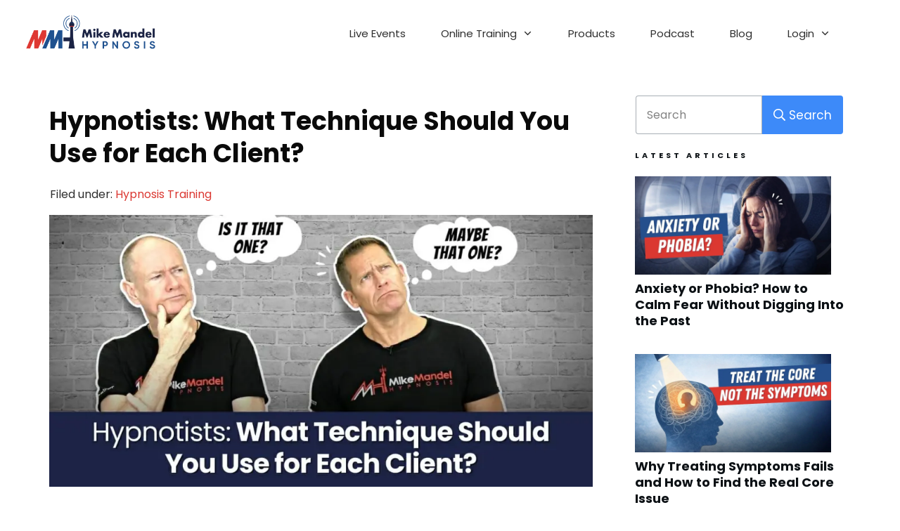

--- FILE ---
content_type: text/html; charset=UTF-8
request_url: https://mikemandelhypnosis.com/hypnosis-training/what-technique-should-you-use/
body_size: 70500
content:
<!doctype html>
<html lang="en-US" >
	<head><link rel="preconnect" href="https://fonts.gstatic.com" crossorigin /><link rel="dns-prefetch" href="https://fonts.gstatic.com" />
		<link rel="profile" href="https://gmpg.org/xfn/11">
		<meta charset="UTF-8">
		<meta name="viewport" content="width=device-width, initial-scale=1">

				<script type="text/javascript">
			window.flatStyles = window.flatStyles || ''

			window.lightspeedOptimizeStylesheet = function () {
				const currentStylesheet = document.querySelector( '.tcb-lightspeed-style:not([data-ls-optimized])' )

				if ( currentStylesheet ) {
					try {
						if ( currentStylesheet.sheet && currentStylesheet.sheet.cssRules ) {
							if ( window.flatStyles ) {
								if ( this.optimizing ) {
									setTimeout( window.lightspeedOptimizeStylesheet.bind( this ), 24 )
								} else {
									this.optimizing = true;

									let rulesIndex = 0;

									while ( rulesIndex < currentStylesheet.sheet.cssRules.length ) {
										const rule = currentStylesheet.sheet.cssRules[ rulesIndex ]
										/* remove rules that already exist in the page */
										if ( rule.type === CSSRule.STYLE_RULE && window.flatStyles.includes( `${rule.selectorText}{` ) ) {
											currentStylesheet.sheet.deleteRule( rulesIndex )
										} else {
											rulesIndex ++
										}
									}
									/* optimize, mark it such, move to the next file, append the styles we have until now */
									currentStylesheet.setAttribute( 'data-ls-optimized', '1' )

									window.flatStyles += currentStylesheet.innerHTML

									this.optimizing = false
								}
							} else {
								window.flatStyles = currentStylesheet.innerHTML
								currentStylesheet.setAttribute( 'data-ls-optimized', '1' )
							}
						}
					} catch ( error ) {
						console.warn( error )
					}

					if ( currentStylesheet.parentElement.tagName !== 'HEAD' ) {
						/* always make sure that those styles end up in the head */
						const stylesheetID = currentStylesheet.id;
						/**
						 * make sure that there is only one copy of the css
						 * e.g display CSS
						 */
						if ( ( ! stylesheetID || ( stylesheetID && ! document.querySelector( `head #${stylesheetID}` ) ) ) ) {
							document.head.prepend( currentStylesheet )
						} else {
							currentStylesheet.remove();
						}
					}
				}
			}

			window.lightspeedOptimizeFlat = function ( styleSheetElement ) {
				if ( document.querySelectorAll( 'link[href*="thrive_flat.css"]' ).length > 1 ) {
					/* disable this flat if we already have one */
					styleSheetElement.setAttribute( 'disabled', true )
				} else {
					/* if this is the first one, make sure he's in head */
					if ( styleSheetElement.parentElement.tagName !== 'HEAD' ) {
						document.head.append( styleSheetElement )
					}
				}
			}
		</script>
		<style type="text/css" id="tcb-style-base-post-1522878"  onload="typeof window.lightspeedOptimizeStylesheet === 'function' && window.lightspeedOptimizeStylesheet()" class="tcb-lightspeed-style">.thrv_responsive_video{width: 100%;min-width: 100px;}.thrv_responsive_video.tcb-no-perspective{perspective: none !important;}#tve_editor .thrv_responsive_video{box-sizing: border-box;}.tcb-no-transform{transform: none !important;}.thrv_text_element a:not(.tcb-button-link){font-size: inherit;}.tcb-style-wrap strong{font-weight: var(--g-bold-weight,bold);}.thrv_text_element{overflow-wrap: break-word;}body:not(.tve_editor_page) .thrv_wrapper.thrv_footer,body:not(.tve_editor_page) .thrv_wrapper.thrv_header{padding: 0px;}.tcb-post-content.thrv_wrapper{margin-top: 15px;margin-bottom: 15px;padding: 0px;}#tve_editor .tcb-post-content p{font-size: 16px;line-height: 1.6em;}body:not(.tve_editor_page) .tcb-post-list[data-disabled-links="1"] article{position: relative;}.notifications-content-wrapper.tcb-permanently-hidden{display: none !important;}.tcb-permanently-hidden{display: none !important;}.tar-disabled{cursor: default;opacity: 0.4;pointer-events: none;}html{text-rendering: auto !important;}html body{text-rendering: auto !important;}#tve_editor ul{margin-left: 20px;}.thrv_wrapper{margin-top: 20px;margin-bottom: 20px;padding: 1px;}.thrv_wrapper div{box-sizing: content-box;}.thrv_wrapper.thrv_text_element,.thrv_wrapper.thrv_symbol{margin: 0px;}p{font-size: 1em;}.tve_responsive_video_container{position: relative;height: 0px;overflow: hidden;padding-bottom: 56.25%;display: block;}.tve_responsive_video_container iframe{position: absolute;top: 0px;left: 0px;width: 100% !important;height: 100% !important;}.tve_responsive_video_container .top-left{cursor: pointer;top: 50px;left: 50px;z-index: 99999;position: fixed !important;}.thrv_responsive_video.thrv_wrapper{max-height: 100%;max-width: 100%;margin-left: auto;margin-right: auto;}.video_overlay{cursor: pointer;}:not(#_s):not(#_s) .tcb-conditional-display-placeholder{min-height: var(--tcb-container-height-d,100px) !important;position: relative;}:not(#_s):not(#_s) .tcb-conditional-display-placeholder.thrv-page-section{box-sizing: border-box;margin: 0px;}:not(#_s):not(#_s) .tcb-conditional-display-placeholder.thrv-content-box{box-sizing: border-box;}:not(#_s):not(#_s) .tcb-conditional-display-placeholder .tve-page-section-out,:not(#_s):not(#_s) .tcb-conditional-display-placeholder .tve-content-box-background{box-sizing: border-box;position: absolute;width: 100%;height: 100%;left: 0px;top: 0px;overflow: hidden;}body:not(.ttb-editor-page) .tcb-post-content::before,body:not(.ttb-editor-page) .tcb-post-content::after{display: none;}.thrv_wrapper.thrv_text_element{padding: 1px;}@media (max-width: 1023px){:not(#_s):not(#_s) .tcb-conditional-display-placeholder{min-height: var(--tcb-container-height-t) !important;}}@media (max-width: 767px){html{overflow-x: hidden !important;}html,body{max-width: 100vw !important;}body:not(.tcb_show_all_hidden) .tcb-mobile-hidden{display: none !important;}:not(#_s):not(#_s) .tcb-conditional-display-placeholder{min-height: var(--tcb-container-height-m) !important;}}@media (min-width: 1024px){body:not(.tcb_show_all_hidden) .tcb-desktop-hidden{display: none !important;}}@media (min-width: 768px) and (max-width: 1023px){body:not(.tcb_show_all_hidden) .tcb-tablet-hidden{display: none !important;}}@media screen and (max-device-width: 480px){body{text-size-adjust: none;}}@media only screen and (max-device-width: 1366px){.thrv_responsive_video.thrv_wrapper:not(.tcb-no-perspective){transform: translateZ(0px);}}</style><style id="tcb-style-base-thrive_template-1012200">.thrv-page-section{position: relative;box-sizing: border-box !important;}.thrv-page-section .tve-page-section-out{position: absolute;width: 100%;height: 100%;left: 0px;top: 0px;box-sizing: border-box;transition: box-shadow 0.5s;overflow: hidden;}.thrv-page-section.tve-height-update .tve-page-section-in{min-height: 150px;}.thrv-page-section .tve-page-section-in{box-sizing: border-box;margin-right: auto;margin-left: auto;position: relative;z-index: 1;min-height: 40px;}.tve-page-section-in > .thrv_wrapper:first-child{margin-top: 0px;}.tve-page-section-in > .thrv_wrapper:last-child{margin-bottom: 0px;}.thrv_wrapper .tve-content-box-background{position: absolute;width: 100%;left: 0px;top: 0px;overflow: hidden;-webkit-background-clip: padding-box;height: 100% !important;}.thrv_wrapper.thrv-content-box{box-sizing: border-box;position: relative;min-height: 10px;}.thrv_wrapper.thrv-content-box div:not(.thrv_icon):not(.ui-resizable-handle):not(.tve-auxiliary-icon-element){box-sizing: border-box;}.tve-cb{display: inline-block;vertical-align: middle;clear: both;overflow: visible;width: 100%;z-index: 1;position: relative;min-height: 10px;}.thrv_responsive_video{width: 100%;min-width: 100px;}#tve_editor .thrv_responsive_video{box-sizing: border-box;}.tcb-icon{display: inline-block;width: 1em;height: 1em;line-height: 1em;vertical-align: middle;stroke-width: 0;stroke: currentcolor;fill: currentcolor;box-sizing: content-box;transform: rotate(var(--tcb-icon-rotation-angle,0deg));}svg.tcb-icon path:not([fill="none"]){transition: none;fill: inherit !important;stroke: inherit !important;}.thrv_icon{text-align: center;}.thrv-button{max-width: 100%;margin-left: auto;margin-right: auto;display: table !important;}.thrv-button.thrv_wrapper{padding: 0px;}.thrv-button .tcb-plain-text{cursor: pointer;}a.tcb-button-link{background-color: rgb(26,188,156);padding: 12px 15px;font-size: 18px;box-sizing: border-box;display: inline-flex;align-items: center;overflow: hidden;width: 100%;text-align: center;line-height: 1.2em;}a.tcb-button-link:hover{background-color: rgb(21,162,136);}.thrv-button a.tcb-button-link{color: rgb(255,255,255);text-decoration: none !important;}a.tcb-button-link > span::before{position: absolute;content: "";display: none;top: -100px;bottom: -100px;width: 1px;left: 10px;background-color: rgb(0,121,0);}span.tcb-button-texts{color: inherit;display: block;flex: 1 1 0%;position: relative;}span.tcb-button-texts > span{display: block;padding: 0px;}.tve_image_caption{position: relative;}.tve_image_caption:not(.tcb-mm-image.tve-tab-image){height: auto !important;}.tve_image_caption .tve_image{max-width: 100%;width: 100%;}.thrv_text_element a:not(.tcb-button-link){font-size: inherit;}.tcb-style-wrap strong{font-weight: var(--g-bold-weight,bold);}.tcb-plain-text{cursor: text;}.thrv_text_element{overflow-wrap: break-word;}body:not(.tve_editor_page) .thrv_wrapper.thrv_footer,body:not(.tve_editor_page) .thrv_wrapper.thrv_header{padding: 0px;}.thrv-search-form{max-width: 600px;--tve-applied-max-width: 600px;}.thrv-search-form form{width: 100%;display: flex;flex-direction: row-reverse;}.thrv-search-form form .thrv-sf-input{flex: 1 1 auto;}.thrv-search-form form .thrv-sf-input input{width: 100%;background-color: rgb(255,255,255);padding: 14px 15px;border: 1px solid rgba(82,96,109,0.5);border-radius: 4px 0px 0px 4px;line-height: 1em;color: rgb(80,86,95);resize: vertical;outline: none;font-size: 17px;min-height: 100%;font-family: Arial,sans-serif;box-sizing: border-box;}.thrv-search-form form .thrv-sf-input input::placeholder{opacity: 0.8;font: inherit !important;color: inherit !important;}.thrv-search-form form .thrv-sf-input input:hover,.thrv-search-form form .thrv-sf-input input:focus{border-color: rgba(82,96,109,0.3);}.thrv-search-form form .thrv-sf-input input[type="search"]{appearance: searchfield;}.thrv-search-form form .thrv-sf-submit{flex: 0 0 auto;position: relative;}.thrv-search-form form .thrv-sf-submit[data-button-layout="icon"] .tve_btn_txt{display: none;}.thrv-search-form form .thrv-sf-submit[data-button-layout="text"] .tcb-sf-button-icon{display: none;}.thrv-search-form form .thrv-sf-submit[data-button-layout="icon_text"] .tcb-sf-button-icon{margin-right: 5px;}.thrv-search-form form .thrv-sf-submit button{display: flex;border-width: 0px;background-color: rgb(82,96,109);padding: 14px 15px;font-size: 17px;color: rgb(255,255,255);cursor: pointer;align-items: center;justify-content: space-around;height: 100%;border-radius: 0px 4px 4px 0px;font-weight: normal;box-sizing: border-box;}.thrv-search-form form .thrv-sf-submit button:hover,.thrv-search-form form .thrv-sf-submit button:focus{background-color: rgba(82,96,109,0.85);}.thrv-search-form form .thrv-sf-submit button .tcb-sf-button-icon .thrv_wrapper{margin: 0px;}:not(#_s):not(#_s) .thrv-search-form.thrv-sticky-search{width: 100%;position: relative;top: 0px;right: 0px;bottom: 0px;left: 0px;max-width: none !important;float: none !important;margin: auto !important;box-sizing: border-box !important;}:not(#_s):not(#_s) .thrv-search-form.thrv-sticky-search .thrv-sf-input{transform: none;transition: none;position: relative;top: unset;left: unset;right: unset;width: auto;}:not(#_s):not(#_s) .thrv-search-form.thrv-sticky-search .thrv-sf-input input{display: inline-block;}.thrv-search-form .tcb-sf-close-icon{background: rgba(0,0,0,0);border: 0px;position: absolute;line-height: 0;padding: 0px;right: 0px;top: 0px;cursor: pointer;z-index: 999;margin: 0px;}.tve-sf-overlay-container{top: 0px;left: 0px;width: 100%;position: fixed !important;z-index: 9999 !important;margin-left: 0px !important;margin-right: 0px !important;box-sizing: border-box !important;max-width: none !important;}.tve-sf-overlay-container.thrv_wrapper{margin: 0px;}.tve-sf-overlay-container > .tve-cb{box-sizing: border-box;}.tve-sf-overlay-container .tcb-sf-close-icon{background: rgba(0,0,0,0);border: 0px;position: absolute;line-height: 0;padding: 0px;right: 0px;top: 0px;cursor: pointer;z-index: 999;margin: 0px;}.tcb-post-thumbnail{display: block;max-width: 100%;}.tcb-post-thumbnail.thrv_wrapper{margin-top: 0px;margin-bottom: 0px;padding: 0px;}.tcb-post-thumbnail:empty{display: none;}.tcb-post-thumbnail img{box-sizing: border-box;height: auto;vertical-align: middle;max-width: 100%;width: 100%;}.tcb-post-title{overflow-wrap: break-word;}.tcb-post-title.thrv_wrapper{margin-top: 15px;margin-bottom: 15px;padding: 0px;}.tcb-post-title.thrv_wrapper a{text-decoration: none;}.tcb-post-title a{box-shadow: none;color: inherit;font-weight: inherit;transition: none;}.tcb-post-title:hover a{box-shadow: none;}.tcb-post-content{overflow-wrap: break-word;}.tcb-post-content.thrv_wrapper{margin-top: 15px;margin-bottom: 15px;padding: 0px;}#tve_editor .tcb-post-content p{font-size: 16px;line-height: 1.6em;}.tcb-post-list{box-sizing: content-box;display: flex;flex-flow: wrap;justify-content: flex-start;padding: 0px !important;}#tve_editor .tcb-post-list .tcb-post-title{line-height: 1.4em;}:not(#very-specific) .tcb-post-list.thrv_wrapper .thrv_wrapper:hover .tcb-post-title.thrv_wrapper.tcb-shortcode > a{color: inherit;}article{box-sizing: border-box;transition: opacity 1s ease-in-out;width: 100%;}article.thrv_wrapper{margin-bottom: 0px;margin-top: 0px;padding: 0px;}body:not(.tve_editor_page) .tcb-post-list[data-disabled-links="1"] article{position: relative;}body:not(.tve_editor_page) .tcb-post-list[data-disabled-links="1"] article > .tve-article-cover,body:not(.tve_editor_page) .tcb-post-list[data-disabled-links="1"] article .tve-article-cover a{position: absolute;width: 100%;height: 100%;top: 0px;left: 0px;cursor: pointer;z-index: 12;}.tcb-article-cover-link,.tcb-post-list .tve-article-cover a{line-height: 0 !important;font-size: 0px !important;color: rgba(0,0,0,0) !important;}.tcb-post-list.empty-list{min-height: 20px;}.tcb-post-list.empty-list > *{display: none;}.tcb-post-list.empty-list:not(.tve-loading)::after{display: block;height: 100%;text-align: center;width: 100%;content: attr(data-no_posts_text) !important;}.tve-loading{position: relative;opacity: 0.7;}.tve-loading.load-bot{opacity: 1;}.tve-loading.load-bot::after{bottom: 0px;top: inherit;}.tve-loading::after{background-image: url("[data-uri]");background-color: rgba(0,0,0,0);background-position: center center;background-repeat: no-repeat;background-size: 50px;content: "";display: block;height: 50px;position: absolute;width: 50px;left: calc(50% - 25px) !important;top: calc(50% - 25px) !important;}.tve-loading article{opacity: 0.4;}.tcb-post-list,.tve-content-list{--tve-gallery-vertical-space: 10px;--tve-gallery-horizontal-space: 10px;--tve-gallery-column-height: 120px;--tve-gallery-gutter: 10px;}.tcb-image-gallery .tcb-image-gallery-container.tve-loading,.tcb-image-gallery .tcb-carousel-container.tve-loading,.tcb-post-list .tcb-image-gallery-container.tve-loading,.tcb-post-list .tcb-carousel-container.tve-loading,.tve-content-list .tcb-image-gallery-container.tve-loading,.tve-content-list .tcb-carousel-container.tve-loading,.thrive-display-testimonials .tcb-image-gallery-container.tve-loading,.thrive-display-testimonials .tcb-carousel-container.tve-loading{position: relative;opacity: 0.7;height: 100px;}.tcb-image-gallery .tcb-image-gallery-container.tve-loading.load-bot,.tcb-image-gallery .tcb-carousel-container.tve-loading.load-bot,.tcb-post-list .tcb-image-gallery-container.tve-loading.load-bot,.tcb-post-list .tcb-carousel-container.tve-loading.load-bot,.tve-content-list .tcb-image-gallery-container.tve-loading.load-bot,.tve-content-list .tcb-carousel-container.tve-loading.load-bot,.thrive-display-testimonials .tcb-image-gallery-container.tve-loading.load-bot,.thrive-display-testimonials .tcb-carousel-container.tve-loading.load-bot{opacity: 1;}.tcb-image-gallery .tcb-image-gallery-container.tve-loading.load-bot::after,.tcb-image-gallery .tcb-carousel-container.tve-loading.load-bot::after,.tcb-post-list .tcb-image-gallery-container.tve-loading.load-bot::after,.tcb-post-list .tcb-carousel-container.tve-loading.load-bot::after,.tve-content-list .tcb-image-gallery-container.tve-loading.load-bot::after,.tve-content-list .tcb-carousel-container.tve-loading.load-bot::after,.thrive-display-testimonials .tcb-image-gallery-container.tve-loading.load-bot::after,.thrive-display-testimonials .tcb-carousel-container.tve-loading.load-bot::after{bottom: 0px;top: inherit;}.tcb-image-gallery .tcb-image-gallery-container.tve-loading .tve_image_caption,.tcb-image-gallery .tcb-carousel-container.tve-loading .tve_image_caption,.tcb-post-list .tcb-image-gallery-container.tve-loading .tve_image_caption,.tcb-post-list .tcb-carousel-container.tve-loading .tve_image_caption,.tve-content-list .tcb-image-gallery-container.tve-loading .tve_image_caption,.tve-content-list .tcb-carousel-container.tve-loading .tve_image_caption,.thrive-display-testimonials .tcb-image-gallery-container.tve-loading .tve_image_caption,.thrive-display-testimonials .tcb-carousel-container.tve-loading .tve_image_caption{opacity: 0;}.tcb-image-gallery .tcb-image-gallery-container.tve-loading::after,.tcb-image-gallery .tcb-carousel-container.tve-loading::after,.tcb-post-list .tcb-image-gallery-container.tve-loading::after,.tcb-post-list .tcb-carousel-container.tve-loading::after,.tve-content-list .tcb-image-gallery-container.tve-loading::after,.tve-content-list .tcb-carousel-container.tve-loading::after,.thrive-display-testimonials .tcb-image-gallery-container.tve-loading::after,.thrive-display-testimonials .tcb-carousel-container.tve-loading::after{background-image: url("[data-uri]");background-color: rgba(0,0,0,0);background-position: center center;background-repeat: no-repeat;background-size: 50px;content: "";display: block;height: 50px;left: calc(50% - 25px);position: absolute;top: calc(50% - 25px);width: 50px;}.notifications-content-wrapper.tcb-permanently-hidden{display: none !important;}.tcb-permanently-hidden{display: none !important;}.tar-disabled{cursor: default;opacity: 0.4;pointer-events: none;}.tcb-clear::after{display: block;height: 0px;content: "";}.tcb-flex-row{display: flex;flex-flow: row;align-items: stretch;justify-content: space-between;margin-top: 0px;margin-left: -15px;padding-bottom: 15px;padding-top: 15px;}.tcb-flex-col{flex: 1 1 auto;padding-top: 0px;padding-left: 15px;}.tcb-flex-row .tcb-flex-col{box-sizing: border-box;}.tcb-col{height: 100%;display: flex;flex-direction: column;position: relative;}.tcb-flex-row .tcb-col{box-sizing: border-box;}.tcb--cols--1 > .tcb-flex-col > .tcb-col{max-width: 100%;}html{text-rendering: auto !important;}html body{text-rendering: auto !important;}#tve_editor ul{margin-left: 20px;}#tve_editor ul.thrv_wrapper{line-height: 1.4em;}#tve_editor ul.thrv_wrapper li{margin-bottom: 10px;}.thrv_wrapper{margin-top: 20px;margin-bottom: 20px;padding: 1px;}.thrv_wrapper div{box-sizing: content-box;}.thrv_wrapper.tve-elem-default-pad{padding: 20px;}.thrv_wrapper.thrv_text_element,.thrv_wrapper.thrv-page-section,.thrv_wrapper.thrv_symbol{margin: 0px;}.thrv_wrapper.thrv-columns{margin-top: 10px;margin-bottom: 10px;padding: 0px;}.tve_shortcode_editor h1{padding: 0px;}p{font-size: 1em;}.tve_image{border-radius: 0px;box-shadow: none;}div .tve_image_caption{padding: 0px;max-width: 100% !important;box-sizing: border-box !important;}.tve_image_caption .tve_image_frame{display: block;max-width: 100%;position: relative;overflow: hidden;}.tve_image_caption .tve_image{display: block;padding: 0px;height: auto;}.tve_image_caption.img_style_circle .tve_image_frame{border-radius: 50%;}.tve_responsive_video_container{position: relative;height: 0px;overflow: hidden;padding-bottom: 56.25%;display: block;}.tve_responsive_video_container iframe{position: absolute;top: 0px;left: 0px;width: 100% !important;height: 100% !important;}.thrv_icon{line-height: 0;}.thrv_icon.tcb-icon-display{display: table;border-collapse: initial;}.thrv_icon.thrv_wrapper{margin-left: auto;margin-right: auto;padding: 0px;}.thrv_responsive_video.thrv_wrapper{max-height: 100%;max-width: 100%;margin-left: auto;margin-right: auto;}.video_overlay{cursor: pointer;}.thrv_symbol.thrv_header,.thrv_symbol.thrv_footer{width: 100%;position: relative;box-sizing: border-box;}.thrive-shortcode-content a{color: inherit;}:not(#_s):not(#_s) .tcb-conditional-display-placeholder{min-height: var(--tcb-container-height-d,100px) !important;position: relative;}:not(#_s):not(#_s) .tcb-conditional-display-placeholder.thrv-page-section{box-sizing: border-box;margin: 0px;}:not(#_s):not(#_s) .tcb-conditional-display-placeholder.thrv-content-box{box-sizing: border-box;}:not(#_s):not(#_s) .tcb-conditional-display-placeholder .tve-page-section-out,:not(#_s):not(#_s) .tcb-conditional-display-placeholder .tve-content-box-background{box-sizing: border-box;position: absolute;width: 100%;height: 100%;left: 0px;top: 0px;overflow: hidden;}.thrv_wrapper.thrv_contentbox_shortcode{position: relative;}.tcb-post-content::after{clear: both;}.tcb-post-content{margin: 1.5em 0px 0px;}article{position: relative;}.tcb-post-list[data-type="list"] article{margin-top: 20px;}.thrive-progress-bar{--bar-background-color: var(--tcb-skin-color-0,#e97954);--tcb-applied-color: var(--tcb-skin-color-0,#e97954);--bar-height: 6px;width: 100%;pointer-events: none;appearance: none;position: fixed;background-color: transparent;max-height: var(--bar-height,6px);border: 0px;display: none;}.thrive-progress-bar::-moz-progress-bar{background-color:var(--bar-background-color,#e97954);border:0;height:var(--bar-height,6px);}.thrive-progress-bar::-webkit-progress-value{background-color: var(--bar-background-color,#e97954);height: var(--bar-height,6px);}.thrive-progress-bar::-webkit-progress-bar{background-color: transparent;height: var(--bar-height,6px);}.thrive-progress-bar:focus{outline: none;}.thrv_wrapper.thrv_text_element{padding: 1px;}a.tcb-plain-text{cursor: pointer;}.thrv_wrapper.tcb-post-thumbnail{margin: 0px;}.thrv_wrapper.tcb-post-thumbnail,.thrv_wrapper.main-container{padding: 0px;}.tcb-post-thumbnail img{box-sizing: border-box;}.thrive-breadcrumbs{display: flex;flex-wrap: wrap;align-items: center;justify-content: flex-start;font-weight: 300;color: rgb(147,146,146);font-size: 14px;margin: 10px 0px;padding-left: 0px !important;}.thrive-breadcrumbs li{color: inherit;display: inline-flex;align-items: center;line-height: inherit;}.thrive-breadcrumbs li.thrive-breadcrumb{margin: 0px;padding: 0px;}.thrive-breadcrumbs li.thrive-breadcrumb-separator{cursor: default;justify-content: center;margin: 0px 10px;padding: 0px;}.thrive-breadcrumbs li.thrive-hidden-element{display: none;}.thrive-breadcrumbs li.thrive-breadcrumb-path{font-weight: inherit;}.thrive-breadcrumbs li.thrive-breadcrumb-leaf{cursor: default;color: rgb(29,29,29);font-weight: normal;}.thrive-breadcrumbs li.thrive-breadcrumb-leaf span{overflow: hidden;max-width: none;}.thrive-breadcrumbs li a{color: inherit;text-decoration: none;font-size: inherit;font-weight: inherit;line-height: inherit;}.thrive-breadcrumbs li a:hover{text-decoration: underline;}.thrive-breadcrumbs[data-enable-truncate-chars="1"] .thrive-breadcrumb-leaf span{text-overflow: ellipsis;white-space: nowrap;max-width: 80ch;}.theme-has-off-screen-sidebar.visible-off-screen-sidebar .tve-sf-overlay-container{width: calc(100% - var(--off-screen-sidebar-size));}.theme-has-off-screen-sidebar.visible-off-screen-sidebar[data-off-screen-side="left"] .tve-sf-overlay-container{left: var(--off-screen-sidebar-size);}@media (min-width: 300px){:not(#_s) .thrv-search-form[data-display-d="none"]{max-width: var(--tve-applied-max-width) !important;}:not(#_s) .thrv-search-form[data-display-d="none"] .thrv-sf-input{display: block;position: initial;perspective: unset;transform: unset;width: auto;transition: unset;top: unset;}:not(#_s) .thrv-search-form[data-display-d="none"] .thrv-sf-input input{display: inline-block;}:not(#_s) .thrv-search-form[data-display-d="none"] .thrv-sf-input::after{content: none;}:not(#_s) .thrv-search-form:not([data-display-d="none"]) .thrv-sf-input-hide{display: none;}.thrv-search-form[data-position-d="left"]{flex-direction: row-reverse;}.thrv-search-form[data-position-d="right"] form{flex-direction: row;}.thrv-search-form[data-display-d="overlay"]:not(.thrv-sticky-search){max-width: fit-content !important;}.thrv-search-form[data-display-d="overlay"]:not(.thrv-sticky-search) .thrv-sf-input{display: none;}.thrv-search-form[data-display-d="expand"]{position: relative;max-width: fit-content !important;overflow: unset !important;}.thrv-search-form[data-display-d="expand"] .thrv-sf-input{position: absolute;z-index: 10;width: 0px;top: 0px;}.thrv-search-form[data-display-d="expand"] .thrv-sf-input.tcb-sf-expand{width: var(--tve-applied-max-width);}.thrv-search-form[data-display-d="expand"] .thrv-sf-input.tcb-sf-expand input{display: inline-block;}.thrv-search-form[data-display-d="expand"] .thrv-sf-input.tcb-sf-expand::after{content: none !important;}.thrv-search-form[data-display-d*="tooltip"]{position: relative;max-width: fit-content !important;overflow: unset !important;}.thrv-search-form[data-display-d*="tooltip"] .thrv-sf-input{position: absolute;top: 120%;width: var(--tve-applied-max-width);z-index: 1;transform: perspective(400px) rotate3d(1,0,0,-90deg);transition: transform 0.35s,opacity 0.35s;transform-origin: center top;}.thrv-search-form[data-display-d*="tooltip"] .thrv-sf-input input{display: none;}.thrv-search-form[data-display-d*="tooltip"] .thrv-sf-input::after{content: "";position: absolute;left: var(--tve-sf-after-left,18px);right: var(--tve-sf-after-right,auto);top: auto;bottom: 100%;width: 20px;height: 10px;clip-path: polygon(50% 0%,0% 100%,100% 100%);background-image: var(--tcb-sf-bg-img);background-color: var(--tcb-sf-bg-color,#000);clear: both;}.thrv-search-form[data-display-d*="tooltip"].tcb-sf-show-tooltip .thrv-sf-input{transform: perspective(400px) rotate3d(0,0,0,0deg);display: block;}.thrv-search-form[data-display-d*="tooltip"].tcb-sf-show-tooltip .thrv-sf-input input{display: block;}}@media (max-width: 1023px){:not(#_s) :not(#_s) .thrv-search-form[data-display-t="none"]{max-width: var(--tve-applied-max-width) !important;}:not(#_s) :not(#_s) .thrv-search-form[data-display-t="none"] .thrv-sf-input{display: block;position: initial;perspective: unset;transform: unset;width: auto;transition: unset;top: unset;}:not(#_s) :not(#_s) .thrv-search-form[data-display-t="none"] .thrv-sf-input input{display: inline-block;}:not(#_s) :not(#_s) .thrv-search-form[data-display-t="none"] .thrv-sf-input::after{content: none;}:not(#_s) :not(#_s) .thrv-search-form:not([data-display-t="none"]) .thrv-sf-input-hide{display: none;}:not(#_s) .thrv-search-form[data-position-t="left"] form{flex-direction: row-reverse;}:not(#_s) .thrv-search-form[data-position-t="right"] form{flex-direction: row;}:not(#_s) .thrv-search-form[data-display-t="overlay"]:not(.thrv-sticky-search){max-width: fit-content !important;}:not(#_s) .thrv-search-form[data-display-t="overlay"]:not(.thrv-sticky-search) .thrv-sf-input{display: none;}:not(#_s) .thrv-search-form[data-display-t="expand"]{position: relative;max-width: fit-content !important;overflow: unset !important;}:not(#_s) .thrv-search-form[data-display-t="expand"] .thrv-sf-input{position: absolute;z-index: 10;width: 0px;top: 0px;}:not(#_s) .thrv-search-form[data-display-t="expand"] .thrv-sf-input.tcb-sf-expand{width: var(--tve-applied-max-width);}:not(#_s) .thrv-search-form[data-display-t="expand"] .thrv-sf-input.tcb-sf-expand input{display: inline-block;}:not(#_s) .thrv-search-form[data-display-t="expand"] .thrv-sf-input.tcb-sf-expand::after{content: none !important;}:not(#_s) .thrv-search-form[data-display-t*="tooltip"]{position: relative;max-width: fit-content !important;overflow: unset !important;}:not(#_s) .thrv-search-form[data-display-t*="tooltip"] .thrv-sf-input{position: absolute;top: 120%;width: var(--tve-applied-max-width);z-index: 1;transform: perspective(400px) rotate3d(1,0,0,-90deg);transition: transform 0.35s,opacity 0.35s;transform-origin: center top;}:not(#_s) .thrv-search-form[data-display-t*="tooltip"] .thrv-sf-input input{display: none;}:not(#_s) .thrv-search-form[data-display-t*="tooltip"] .thrv-sf-input::after{content: "";position: absolute;left: var(--tve-sf-after-left,18px);right: var(--tve-sf-after-right,auto);top: auto;bottom: 100%;width: 20px;height: 10px;clip-path: polygon(50% 0%,0% 100%,100% 100%);background-image: var(--tcb-sf-bg-img);background-color: var(--tcb-sf-bg-color,#000);clear: both;}:not(#_s) .thrv-search-form[data-display-t*="tooltip"].tcb-sf-show-tooltip .thrv-sf-input{transform: perspective(400px) rotate3d(0,0,0,0deg);display: block;}:not(#_s) .thrv-search-form[data-display-t*="tooltip"].tcb-sf-show-tooltip .thrv-sf-input input{display: block;}#tve_editor .tcb-post-list .tcb-post-title{font-size: 18px;}.tcb-post-list .tcb-post-title.thrv_wrapper{margin-top: 10px;margin-bottom: 10px;}:not(#_s):not(#_s) .tcb-conditional-display-placeholder{min-height: var(--tcb-container-height-t) !important;}.thrive-breadcrumbs[data-enable-truncate-chars="1"] .thrive-breadcrumb-leaf span{max-width: 25ch;}}@media (max-width: 767px){.thrv-search-form form .thrv-sf-submit .tve_btn_txt{display: none;}.thrv-search-form form .thrv-sf-submit[data-button-layout="text"] .tcb-sf-button-icon{display: block;}.thrv-search-form form .thrv-sf-submit button{justify-content: space-around;}:not(#_s) :not(#_s) .thrv-search-form[data-display-m="none"]{max-width: var(--tve-applied-max-width) !important;}:not(#_s) :not(#_s) .thrv-search-form[data-display-m="none"] .thrv-sf-input{display: block;position: initial;perspective: unset;transform: unset;width: auto;transition: unset;top: unset;}:not(#_s) :not(#_s) .thrv-search-form[data-display-m="none"] .thrv-sf-input input{display: inline-block;}:not(#_s) :not(#_s) .thrv-search-form[data-display-m="none"] .thrv-sf-input::after{content: none;}:not(#_s) :not(#_s) .thrv-search-form:not([data-display-m="none"]) .thrv-sf-input-hide{display: none;}:not(#_s) :not(#_s) .thrv-search-form[data-position-m="left"] form{flex-direction: row-reverse;}:not(#_s) :not(#_s) .thrv-search-form[data-position-m="right"] form{flex-direction: row;}:not(#_s) :not(#_s) .thrv-search-form[data-display-m="overlay"]:not(.thrv-sticky-search){max-width: fit-content !important;}:not(#_s) :not(#_s) .thrv-search-form[data-display-m="overlay"]:not(.thrv-sticky-search) .thrv-sf-input{display: none;}:not(#_s) :not(#_s) .thrv-search-form[data-display-m="expand"]{position: relative;max-width: fit-content !important;overflow: unset !important;}:not(#_s) :not(#_s) .thrv-search-form[data-display-m="expand"] .thrv-sf-input{position: absolute;z-index: 10;width: 0px;top: 0px;}:not(#_s) :not(#_s) .thrv-search-form[data-display-m="expand"] .thrv-sf-input.tcb-sf-expand{width: var(--tve-applied-max-width);}:not(#_s) :not(#_s) .thrv-search-form[data-display-m="expand"] .thrv-sf-input.tcb-sf-expand input{display: inline-block;}:not(#_s) :not(#_s) .thrv-search-form[data-display-m="expand"] .thrv-sf-input.tcb-sf-expand::after{content: none !important;}:not(#_s) :not(#_s) .thrv-search-form[data-display-m*="tooltip"]{position: relative;max-width: fit-content !important;overflow: unset !important;}:not(#_s) :not(#_s) .thrv-search-form[data-display-m*="tooltip"] .thrv-sf-input{position: absolute;top: 120%;width: var(--tve-applied-max-width);z-index: 1;transform: perspective(400px) rotate3d(1,0,0,-90deg);transition: transform 0.35s,opacity 0.35s;transform-origin: center top;}:not(#_s) :not(#_s) .thrv-search-form[data-display-m*="tooltip"] .thrv-sf-input input{display: none;}:not(#_s) :not(#_s) .thrv-search-form[data-display-m*="tooltip"] .thrv-sf-input::after{content: "";position: absolute;left: var(--tve-sf-after-left,18px);right: var(--tve-sf-after-right,auto);top: auto;bottom: 100%;width: 20px;height: 10px;clip-path: polygon(50% 0%,0% 100%,100% 100%);background-image: var(--tcb-sf-bg-img);background-color: var(--tcb-sf-bg-color,#000);clear: both;}:not(#_s) :not(#_s) .thrv-search-form[data-display-m*="tooltip"].tcb-sf-show-tooltip .thrv-sf-input{transform: perspective(400px) rotate3d(0,0,0,0deg);display: block;}:not(#_s) :not(#_s) .thrv-search-form[data-display-m*="tooltip"].tcb-sf-show-tooltip .thrv-sf-input input{display: block;}html{overflow-x: hidden !important;}html,body{max-width: 100vw !important;}body:not(.tcb_show_all_hidden) .tcb-mobile-hidden{display: none !important;}.tcb-flex-row{flex-direction: column;}.tcb-flex-row.v-2{flex-direction: row;}.tcb-flex-row.v-2:not(.tcb-mobile-no-wrap){flex-wrap: wrap;}.tcb-flex-row.v-2:not(.tcb-mobile-no-wrap) > .tcb-flex-col{width: 100%;flex: 1 0 390px;max-width: 100% !important;}:not(#_s):not(#_s) .tcb-conditional-display-placeholder{min-height: var(--tcb-container-height-m) !important;}}@media (min-width: 1024px){#tve_editor .tcb-post-list .tcb-post-title{font-size: 20px;}body:not(.tcb_show_all_hidden) .tcb-desktop-hidden{display: none !important;}}@media (min-width: 768px) and (max-width: 1023px){body:not(.tcb_show_all_hidden) .tcb-tablet-hidden{display: none !important;}}@media (max-width: 1023px) and (min-width: 768px){.tcb-flex-row:not(.tcb--cols--2):not(.tcb-medium-no-wrap){flex-wrap: wrap;}.tcb-flex-row:not(.tcb--cols--2):not(.tcb-medium-no-wrap) > .tcb-flex-col{flex: 1 0 250px;max-width: 100% !important;}.tcb-flex-row.tcb-medium-no-wrap,.tcb-flex-row.tcb-resized.tcb-medium-no-wrap{flex-wrap: nowrap !important;}.tcb-flex-row.tcb-medium-no-wrap > .tcb-flex-col,.tcb-flex-row.tcb-resized.tcb-medium-no-wrap > .tcb-flex-col{flex: 1 1 auto !important;}.tcb-flex-row.tcb-medium-wrap,.tcb-flex-row.tcb-resized.tcb-medium-wrap{flex-wrap: wrap;}.tcb-flex-row.tcb-medium-wrap > .tcb-flex-col,.tcb-flex-row.tcb-resized.tcb-medium-wrap > .tcb-flex-col{max-width: 100% !important;}}@media screen and (-ms-high-contrast: active),(-ms-high-contrast: none){.tcb-flex-col{width: 100%;}.tcb-col{display: block;}}@media screen and (max-device-width: 480px){body{text-size-adjust: none;}}@media only screen and (max-device-width: 1366px){.thrv_responsive_video.thrv_wrapper:not(.tcb-no-perspective){transform: translateZ(0px);}}@keyframes progress-bar{0%{width: 0px;}100%{width: 100%;}}</style><meta name='robots' content='index, follow, max-image-preview:large, max-snippet:-1, max-video-preview:-1' />

	<!-- This site is optimized with the Yoast SEO Premium plugin v26.7 (Yoast SEO v26.7) - https://yoast.com/wordpress/plugins/seo/ -->
	<title>Hypnotists: What Technique Should You Use for Each Client? - Mike Mandel Hypnosis</title>
	<link rel="canonical" href="https://mikemandelhypnosis.com/hypnosis-training/what-technique-should-you-use/" />
	<meta property="og:locale" content="en_US" />
	<meta property="og:type" content="article" />
	<meta property="og:title" content="Hypnotists: What Technique Should You Use for Each Client?" />
	<meta property="og:description" content="Ever feel unsure about what hypnosis technique to use with a client?We often hear newer hypnotists asking for advice on what technique to use for a client with a particular problem. They’re often searching for any infallible method or even a perfect hypnosis script that will fix whatever issue the client has.In this short blog [&hellip;]" />
	<meta property="og:url" content="https://mikemandelhypnosis.com/hypnosis-training/what-technique-should-you-use/" />
	<meta property="og:site_name" content="Mike Mandel Hypnosis" />
	<meta property="article:publisher" content="https://facebook.com/mikemandelhypnosis" />
	<meta property="article:author" content="https://www.facebook.com/ross.longos" />
	<meta property="article:published_time" content="2023-04-19T23:15:27+00:00" />
	<meta property="article:modified_time" content="2025-07-03T19:55:34+00:00" />
	<meta property="og:image" content="https://mikemandelhypnosis.com/wp-content/uploads/2023/04/Hypnotists-What-Technique-Should-You-Use-for-Each-Client-Mike-Mandel-Hypnosis-Blog.jpg" />
	<meta property="og:image:width" content="1200" />
	<meta property="og:image:height" content="600" />
	<meta property="og:image:type" content="image/jpeg" />
	<meta name="author" content="Petross Longos" />
	<meta name="twitter:label1" content="Written by" />
	<meta name="twitter:data1" content="Petross Longos" />
	<meta name="twitter:label2" content="Est. reading time" />
	<meta name="twitter:data2" content="4 minutes" />
	<script type="application/ld+json" class="yoast-schema-graph">{"@context":"https://schema.org","@graph":[{"@type":"Article","@id":"https://mikemandelhypnosis.com/hypnosis-training/what-technique-should-you-use/#article","isPartOf":{"@id":"https://mikemandelhypnosis.com/hypnosis-training/what-technique-should-you-use/"},"author":{"name":"Petross Longos","@id":"https://mikemandelhypnosis.com/#/schema/person/533337fcf43b9647fc1bf632242b28d5"},"headline":"Hypnotists: What Technique Should You Use for Each Client?","datePublished":"2023-04-19T23:15:27+00:00","dateModified":"2025-07-03T19:55:34+00:00","mainEntityOfPage":{"@id":"https://mikemandelhypnosis.com/hypnosis-training/what-technique-should-you-use/"},"wordCount":745,"image":{"@id":"https://mikemandelhypnosis.com/hypnosis-training/what-technique-should-you-use/#primaryimage"},"thumbnailUrl":"https://ejkcjwytzww.exactdn.com/wp-content/uploads/2023/04/Hypnotists-What-Technique-Should-You-Use-for-Each-Client-Mike-Mandel-Hypnosis-Blog.jpg?strip=all","articleSection":["Hypnosis Training"],"inLanguage":"en-US"},{"@type":"WebPage","@id":"https://mikemandelhypnosis.com/hypnosis-training/what-technique-should-you-use/","url":"https://mikemandelhypnosis.com/hypnosis-training/what-technique-should-you-use/","name":"Hypnotists: What Technique Should You Use for Each Client? - Mike Mandel Hypnosis","isPartOf":{"@id":"https://mikemandelhypnosis.com/#website"},"primaryImageOfPage":{"@id":"https://mikemandelhypnosis.com/hypnosis-training/what-technique-should-you-use/#primaryimage"},"image":{"@id":"https://mikemandelhypnosis.com/hypnosis-training/what-technique-should-you-use/#primaryimage"},"thumbnailUrl":"https://ejkcjwytzww.exactdn.com/wp-content/uploads/2023/04/Hypnotists-What-Technique-Should-You-Use-for-Each-Client-Mike-Mandel-Hypnosis-Blog.jpg?strip=all","datePublished":"2023-04-19T23:15:27+00:00","dateModified":"2025-07-03T19:55:34+00:00","author":{"@id":"https://mikemandelhypnosis.com/#/schema/person/533337fcf43b9647fc1bf632242b28d5"},"breadcrumb":{"@id":"https://mikemandelhypnosis.com/hypnosis-training/what-technique-should-you-use/#breadcrumb"},"inLanguage":"en-US","potentialAction":[{"@type":"ReadAction","target":["https://mikemandelhypnosis.com/hypnosis-training/what-technique-should-you-use/"]}]},{"@type":"ImageObject","inLanguage":"en-US","@id":"https://mikemandelhypnosis.com/hypnosis-training/what-technique-should-you-use/#primaryimage","url":"https://ejkcjwytzww.exactdn.com/wp-content/uploads/2023/04/Hypnotists-What-Technique-Should-You-Use-for-Each-Client-Mike-Mandel-Hypnosis-Blog.jpg?strip=all","contentUrl":"https://ejkcjwytzww.exactdn.com/wp-content/uploads/2023/04/Hypnotists-What-Technique-Should-You-Use-for-Each-Client-Mike-Mandel-Hypnosis-Blog.jpg?strip=all","width":1200,"height":600,"caption":"Hypnotists What Technique Should You Use For Each Client"},{"@type":"BreadcrumbList","@id":"https://mikemandelhypnosis.com/hypnosis-training/what-technique-should-you-use/#breadcrumb","itemListElement":[{"@type":"ListItem","position":1,"name":"Home","item":"https://mikemandelhypnosis.com/"},{"@type":"ListItem","position":2,"name":"Blog","item":"https://mikemandelhypnosis.com/blog/"},{"@type":"ListItem","position":3,"name":"Hypnotists: What Technique Should You Use for Each Client?"}]},{"@type":"WebSite","@id":"https://mikemandelhypnosis.com/#website","url":"https://mikemandelhypnosis.com/","name":"Mike Mandel Hypnosis","description":"The Hypnotic World Epicener.  Best in Class Hypnosis Recordings and Hypnosis Training from a Six Time Award Winning Hypnotist.","potentialAction":[{"@type":"SearchAction","target":{"@type":"EntryPoint","urlTemplate":"https://mikemandelhypnosis.com/?s={search_term_string}"},"query-input":{"@type":"PropertyValueSpecification","valueRequired":true,"valueName":"search_term_string"}}],"inLanguage":"en-US"},{"@type":"Person","@id":"https://mikemandelhypnosis.com/#/schema/person/533337fcf43b9647fc1bf632242b28d5","name":"Petross Longos","image":{"@type":"ImageObject","inLanguage":"en-US","@id":"https://mikemandelhypnosis.com/#/schema/person/image/","url":"https://secure.gravatar.com/avatar/63e0cef38e02436ca29b6a09df8b476187876e2e33a23e56683f3a7f0a20c7cf?s=96&d=mm&r=g","contentUrl":"https://secure.gravatar.com/avatar/63e0cef38e02436ca29b6a09df8b476187876e2e33a23e56683f3a7f0a20c7cf?s=96&d=mm&r=g","caption":"Petross Longos"},"sameAs":["https://www.facebook.com/ross.longos"],"birthDate":"1989-07-09","gender":"male","knowsAbout":["Video & Graphics Design"],"knowsLanguage":["English","Filipino"],"jobTitle":"Video & Graphics Editor","worksFor":"Mike Mandel Hypnosis"}]}</script>
	<!-- / Yoast SEO Premium plugin. -->


<link rel='dns-prefetch' href='//ejkcjwytzww.exactdn.com' />
<link rel='preconnect' href='//ejkcjwytzww.exactdn.com' />
<link rel="alternate" type="application/rss+xml" title="Mike Mandel Hypnosis &raquo; Feed" href="https://mikemandelhypnosis.com/feed/" />
<link rel="alternate" type="application/rss+xml" title="Mike Mandel Hypnosis &raquo; Comments Feed" href="https://mikemandelhypnosis.com/comments/feed/" />
<link rel="alternate" title="oEmbed (JSON)" type="application/json+oembed" href="https://mikemandelhypnosis.com/wp-json/oembed/1.0/embed?url=https%3A%2F%2Fmikemandelhypnosis.com%2Fhypnosis-training%2Fwhat-technique-should-you-use%2F" />
<link rel="alternate" title="oEmbed (XML)" type="text/xml+oembed" href="https://mikemandelhypnosis.com/wp-json/oembed/1.0/embed?url=https%3A%2F%2Fmikemandelhypnosis.com%2Fhypnosis-training%2Fwhat-technique-should-you-use%2F&#038;format=xml" />
<style id='wp-img-auto-sizes-contain-inline-css' type='text/css'>
img:is([sizes=auto i],[sizes^="auto," i]){contain-intrinsic-size:3000px 1500px}
/*# sourceURL=wp-img-auto-sizes-contain-inline-css */
</style>
<style id='cf-frontend-style-inline-css' type='text/css'>
@font-face {
	font-family: 'Proxima Nova Regular';
	font-weight: 400;
	font-display: auto;
	src: url('https://mikemandelhypnosis.com/wp-content/uploads/2020/04/ProximaNova-Regular.otf') format('OpenType');
}
@font-face {
	font-family: 'Proxima Nova Light';
	font-weight: 400;
	font-display: auto;
	src: url('https://mikemandelhypnosis.com/wp-content/uploads/2020/04/Proxima-Nova-Alt-Light.otf') format('OpenType');
}
@font-face {
	font-family: 'Proxima Nova Blog';
	font-weight: 400;
	font-display: auto;
	src: url('https://mikemandelhypnosis.com/wp-content/uploads/2020/04/Proxima-Nova-Black.otf') format('OpenType');
}
@font-face {
	font-family: 'Proxima Bold';
	font-weight: 400;
	font-display: auto;
	src: url('https://mikemandelhypnosis.com/wp-content/uploads/2020/04/Proxima-Nova-Bold.otf') format('OpenType');
}
@font-face {
	font-family: 'Futura Medium';
	font-weight: 400;
	font-display: auto;
	src: url('https://mikemandelhypnosis.com/wp-content/uploads/2020/04/futura-medium-bt.ttf') format('truetype');
}
@font-face {
	font-family: 'Futura Bold';
	font-weight: 400;
	font-display: auto;
	src: url('https://mikemandelhypnosis.com/wp-content/uploads/2020/04/Futura-Heavy-font.ttf') format('truetype');
}
/*# sourceURL=cf-frontend-style-inline-css */
</style>
<style id='wp-emoji-styles-inline-css' type='text/css'>

	img.wp-smiley, img.emoji {
		display: inline !important;
		border: none !important;
		box-shadow: none !important;
		height: 1em !important;
		width: 1em !important;
		margin: 0 0.07em !important;
		vertical-align: -0.1em !important;
		background: none !important;
		padding: 0 !important;
	}
/*# sourceURL=wp-emoji-styles-inline-css */
</style>
<style id='wp-block-library-inline-css' type='text/css'>
:root{--wp-block-synced-color:#7a00df;--wp-block-synced-color--rgb:122,0,223;--wp-bound-block-color:var(--wp-block-synced-color);--wp-editor-canvas-background:#ddd;--wp-admin-theme-color:#007cba;--wp-admin-theme-color--rgb:0,124,186;--wp-admin-theme-color-darker-10:#006ba1;--wp-admin-theme-color-darker-10--rgb:0,107,160.5;--wp-admin-theme-color-darker-20:#005a87;--wp-admin-theme-color-darker-20--rgb:0,90,135;--wp-admin-border-width-focus:2px}@media (min-resolution:192dpi){:root{--wp-admin-border-width-focus:1.5px}}.wp-element-button{cursor:pointer}:root .has-very-light-gray-background-color{background-color:#eee}:root .has-very-dark-gray-background-color{background-color:#313131}:root .has-very-light-gray-color{color:#eee}:root .has-very-dark-gray-color{color:#313131}:root .has-vivid-green-cyan-to-vivid-cyan-blue-gradient-background{background:linear-gradient(135deg,#00d084,#0693e3)}:root .has-purple-crush-gradient-background{background:linear-gradient(135deg,#34e2e4,#4721fb 50%,#ab1dfe)}:root .has-hazy-dawn-gradient-background{background:linear-gradient(135deg,#faaca8,#dad0ec)}:root .has-subdued-olive-gradient-background{background:linear-gradient(135deg,#fafae1,#67a671)}:root .has-atomic-cream-gradient-background{background:linear-gradient(135deg,#fdd79a,#004a59)}:root .has-nightshade-gradient-background{background:linear-gradient(135deg,#330968,#31cdcf)}:root .has-midnight-gradient-background{background:linear-gradient(135deg,#020381,#2874fc)}:root{--wp--preset--font-size--normal:16px;--wp--preset--font-size--huge:42px}.has-regular-font-size{font-size:1em}.has-larger-font-size{font-size:2.625em}.has-normal-font-size{font-size:var(--wp--preset--font-size--normal)}.has-huge-font-size{font-size:var(--wp--preset--font-size--huge)}.has-text-align-center{text-align:center}.has-text-align-left{text-align:left}.has-text-align-right{text-align:right}.has-fit-text{white-space:nowrap!important}#end-resizable-editor-section{display:none}.aligncenter{clear:both}.items-justified-left{justify-content:flex-start}.items-justified-center{justify-content:center}.items-justified-right{justify-content:flex-end}.items-justified-space-between{justify-content:space-between}.screen-reader-text{border:0;clip-path:inset(50%);height:1px;margin:-1px;overflow:hidden;padding:0;position:absolute;width:1px;word-wrap:normal!important}.screen-reader-text:focus{background-color:#ddd;clip-path:none;color:#444;display:block;font-size:1em;height:auto;left:5px;line-height:normal;padding:15px 23px 14px;text-decoration:none;top:5px;width:auto;z-index:100000}html :where(.has-border-color){border-style:solid}html :where([style*=border-top-color]){border-top-style:solid}html :where([style*=border-right-color]){border-right-style:solid}html :where([style*=border-bottom-color]){border-bottom-style:solid}html :where([style*=border-left-color]){border-left-style:solid}html :where([style*=border-width]){border-style:solid}html :where([style*=border-top-width]){border-top-style:solid}html :where([style*=border-right-width]){border-right-style:solid}html :where([style*=border-bottom-width]){border-bottom-style:solid}html :where([style*=border-left-width]){border-left-style:solid}html :where(img[class*=wp-image-]){height:auto;max-width:100%}:where(figure){margin:0 0 1em}html :where(.is-position-sticky){--wp-admin--admin-bar--position-offset:var(--wp-admin--admin-bar--height,0px)}@media screen and (max-width:600px){html :where(.is-position-sticky){--wp-admin--admin-bar--position-offset:0px}}

/*# sourceURL=wp-block-library-inline-css */
</style><style id='global-styles-inline-css' type='text/css'>
:root{--wp--preset--aspect-ratio--square: 1;--wp--preset--aspect-ratio--4-3: 4/3;--wp--preset--aspect-ratio--3-4: 3/4;--wp--preset--aspect-ratio--3-2: 3/2;--wp--preset--aspect-ratio--2-3: 2/3;--wp--preset--aspect-ratio--16-9: 16/9;--wp--preset--aspect-ratio--9-16: 9/16;--wp--preset--color--black: #000000;--wp--preset--color--cyan-bluish-gray: #abb8c3;--wp--preset--color--white: #ffffff;--wp--preset--color--pale-pink: #f78da7;--wp--preset--color--vivid-red: #cf2e2e;--wp--preset--color--luminous-vivid-orange: #ff6900;--wp--preset--color--luminous-vivid-amber: #fcb900;--wp--preset--color--light-green-cyan: #7bdcb5;--wp--preset--color--vivid-green-cyan: #00d084;--wp--preset--color--pale-cyan-blue: #8ed1fc;--wp--preset--color--vivid-cyan-blue: #0693e3;--wp--preset--color--vivid-purple: #9b51e0;--wp--preset--gradient--vivid-cyan-blue-to-vivid-purple: linear-gradient(135deg,rgb(6,147,227) 0%,rgb(155,81,224) 100%);--wp--preset--gradient--light-green-cyan-to-vivid-green-cyan: linear-gradient(135deg,rgb(122,220,180) 0%,rgb(0,208,130) 100%);--wp--preset--gradient--luminous-vivid-amber-to-luminous-vivid-orange: linear-gradient(135deg,rgb(252,185,0) 0%,rgb(255,105,0) 100%);--wp--preset--gradient--luminous-vivid-orange-to-vivid-red: linear-gradient(135deg,rgb(255,105,0) 0%,rgb(207,46,46) 100%);--wp--preset--gradient--very-light-gray-to-cyan-bluish-gray: linear-gradient(135deg,rgb(238,238,238) 0%,rgb(169,184,195) 100%);--wp--preset--gradient--cool-to-warm-spectrum: linear-gradient(135deg,rgb(74,234,220) 0%,rgb(151,120,209) 20%,rgb(207,42,186) 40%,rgb(238,44,130) 60%,rgb(251,105,98) 80%,rgb(254,248,76) 100%);--wp--preset--gradient--blush-light-purple: linear-gradient(135deg,rgb(255,206,236) 0%,rgb(152,150,240) 100%);--wp--preset--gradient--blush-bordeaux: linear-gradient(135deg,rgb(254,205,165) 0%,rgb(254,45,45) 50%,rgb(107,0,62) 100%);--wp--preset--gradient--luminous-dusk: linear-gradient(135deg,rgb(255,203,112) 0%,rgb(199,81,192) 50%,rgb(65,88,208) 100%);--wp--preset--gradient--pale-ocean: linear-gradient(135deg,rgb(255,245,203) 0%,rgb(182,227,212) 50%,rgb(51,167,181) 100%);--wp--preset--gradient--electric-grass: linear-gradient(135deg,rgb(202,248,128) 0%,rgb(113,206,126) 100%);--wp--preset--gradient--midnight: linear-gradient(135deg,rgb(2,3,129) 0%,rgb(40,116,252) 100%);--wp--preset--font-size--small: 13px;--wp--preset--font-size--medium: 20px;--wp--preset--font-size--large: 36px;--wp--preset--font-size--x-large: 42px;--wp--preset--spacing--20: 0.44rem;--wp--preset--spacing--30: 0.67rem;--wp--preset--spacing--40: 1rem;--wp--preset--spacing--50: 1.5rem;--wp--preset--spacing--60: 2.25rem;--wp--preset--spacing--70: 3.38rem;--wp--preset--spacing--80: 5.06rem;--wp--preset--shadow--natural: 6px 6px 9px rgba(0, 0, 0, 0.2);--wp--preset--shadow--deep: 12px 12px 50px rgba(0, 0, 0, 0.4);--wp--preset--shadow--sharp: 6px 6px 0px rgba(0, 0, 0, 0.2);--wp--preset--shadow--outlined: 6px 6px 0px -3px rgb(255, 255, 255), 6px 6px rgb(0, 0, 0);--wp--preset--shadow--crisp: 6px 6px 0px rgb(0, 0, 0);}:where(.is-layout-flex){gap: 0.5em;}:where(.is-layout-grid){gap: 0.5em;}body .is-layout-flex{display: flex;}.is-layout-flex{flex-wrap: wrap;align-items: center;}.is-layout-flex > :is(*, div){margin: 0;}body .is-layout-grid{display: grid;}.is-layout-grid > :is(*, div){margin: 0;}:where(.wp-block-columns.is-layout-flex){gap: 2em;}:where(.wp-block-columns.is-layout-grid){gap: 2em;}:where(.wp-block-post-template.is-layout-flex){gap: 1.25em;}:where(.wp-block-post-template.is-layout-grid){gap: 1.25em;}.has-black-color{color: var(--wp--preset--color--black) !important;}.has-cyan-bluish-gray-color{color: var(--wp--preset--color--cyan-bluish-gray) !important;}.has-white-color{color: var(--wp--preset--color--white) !important;}.has-pale-pink-color{color: var(--wp--preset--color--pale-pink) !important;}.has-vivid-red-color{color: var(--wp--preset--color--vivid-red) !important;}.has-luminous-vivid-orange-color{color: var(--wp--preset--color--luminous-vivid-orange) !important;}.has-luminous-vivid-amber-color{color: var(--wp--preset--color--luminous-vivid-amber) !important;}.has-light-green-cyan-color{color: var(--wp--preset--color--light-green-cyan) !important;}.has-vivid-green-cyan-color{color: var(--wp--preset--color--vivid-green-cyan) !important;}.has-pale-cyan-blue-color{color: var(--wp--preset--color--pale-cyan-blue) !important;}.has-vivid-cyan-blue-color{color: var(--wp--preset--color--vivid-cyan-blue) !important;}.has-vivid-purple-color{color: var(--wp--preset--color--vivid-purple) !important;}.has-black-background-color{background-color: var(--wp--preset--color--black) !important;}.has-cyan-bluish-gray-background-color{background-color: var(--wp--preset--color--cyan-bluish-gray) !important;}.has-white-background-color{background-color: var(--wp--preset--color--white) !important;}.has-pale-pink-background-color{background-color: var(--wp--preset--color--pale-pink) !important;}.has-vivid-red-background-color{background-color: var(--wp--preset--color--vivid-red) !important;}.has-luminous-vivid-orange-background-color{background-color: var(--wp--preset--color--luminous-vivid-orange) !important;}.has-luminous-vivid-amber-background-color{background-color: var(--wp--preset--color--luminous-vivid-amber) !important;}.has-light-green-cyan-background-color{background-color: var(--wp--preset--color--light-green-cyan) !important;}.has-vivid-green-cyan-background-color{background-color: var(--wp--preset--color--vivid-green-cyan) !important;}.has-pale-cyan-blue-background-color{background-color: var(--wp--preset--color--pale-cyan-blue) !important;}.has-vivid-cyan-blue-background-color{background-color: var(--wp--preset--color--vivid-cyan-blue) !important;}.has-vivid-purple-background-color{background-color: var(--wp--preset--color--vivid-purple) !important;}.has-black-border-color{border-color: var(--wp--preset--color--black) !important;}.has-cyan-bluish-gray-border-color{border-color: var(--wp--preset--color--cyan-bluish-gray) !important;}.has-white-border-color{border-color: var(--wp--preset--color--white) !important;}.has-pale-pink-border-color{border-color: var(--wp--preset--color--pale-pink) !important;}.has-vivid-red-border-color{border-color: var(--wp--preset--color--vivid-red) !important;}.has-luminous-vivid-orange-border-color{border-color: var(--wp--preset--color--luminous-vivid-orange) !important;}.has-luminous-vivid-amber-border-color{border-color: var(--wp--preset--color--luminous-vivid-amber) !important;}.has-light-green-cyan-border-color{border-color: var(--wp--preset--color--light-green-cyan) !important;}.has-vivid-green-cyan-border-color{border-color: var(--wp--preset--color--vivid-green-cyan) !important;}.has-pale-cyan-blue-border-color{border-color: var(--wp--preset--color--pale-cyan-blue) !important;}.has-vivid-cyan-blue-border-color{border-color: var(--wp--preset--color--vivid-cyan-blue) !important;}.has-vivid-purple-border-color{border-color: var(--wp--preset--color--vivid-purple) !important;}.has-vivid-cyan-blue-to-vivid-purple-gradient-background{background: var(--wp--preset--gradient--vivid-cyan-blue-to-vivid-purple) !important;}.has-light-green-cyan-to-vivid-green-cyan-gradient-background{background: var(--wp--preset--gradient--light-green-cyan-to-vivid-green-cyan) !important;}.has-luminous-vivid-amber-to-luminous-vivid-orange-gradient-background{background: var(--wp--preset--gradient--luminous-vivid-amber-to-luminous-vivid-orange) !important;}.has-luminous-vivid-orange-to-vivid-red-gradient-background{background: var(--wp--preset--gradient--luminous-vivid-orange-to-vivid-red) !important;}.has-very-light-gray-to-cyan-bluish-gray-gradient-background{background: var(--wp--preset--gradient--very-light-gray-to-cyan-bluish-gray) !important;}.has-cool-to-warm-spectrum-gradient-background{background: var(--wp--preset--gradient--cool-to-warm-spectrum) !important;}.has-blush-light-purple-gradient-background{background: var(--wp--preset--gradient--blush-light-purple) !important;}.has-blush-bordeaux-gradient-background{background: var(--wp--preset--gradient--blush-bordeaux) !important;}.has-luminous-dusk-gradient-background{background: var(--wp--preset--gradient--luminous-dusk) !important;}.has-pale-ocean-gradient-background{background: var(--wp--preset--gradient--pale-ocean) !important;}.has-electric-grass-gradient-background{background: var(--wp--preset--gradient--electric-grass) !important;}.has-midnight-gradient-background{background: var(--wp--preset--gradient--midnight) !important;}.has-small-font-size{font-size: var(--wp--preset--font-size--small) !important;}.has-medium-font-size{font-size: var(--wp--preset--font-size--medium) !important;}.has-large-font-size{font-size: var(--wp--preset--font-size--large) !important;}.has-x-large-font-size{font-size: var(--wp--preset--font-size--x-large) !important;}
/*# sourceURL=global-styles-inline-css */
</style>

<style id='classic-theme-styles-inline-css' type='text/css'>
/*! This file is auto-generated */
.wp-block-button__link{color:#fff;background-color:#32373c;border-radius:9999px;box-shadow:none;text-decoration:none;padding:calc(.667em + 2px) calc(1.333em + 2px);font-size:1.125em}.wp-block-file__button{background:#32373c;color:#fff;text-decoration:none}
/*# sourceURL=/wp-includes/css/classic-themes.min.css */
</style>
<style id="wpda_wpdp_public-css">#wpadminbar li.wpda-wpdp-toolbar > .ab-item:before {
    content: "\f17d";
    top: 3px;
}</style>
<style id="tve-ult-main-frame-css-css">.tve-ult-preload-form{min-height:var(--tu-placeholder-height-d);position:relative;display:block;background:rgba(153,162,165,.1);overflow:hidden}@keyframes shimmer{100%{transform:translateX(100%)}}.tve-ult-preload-form::after{position:absolute;top:0;right:0;bottom:0;left:0;transform:translateX(-100%);background-image:linear-gradient(90deg, rgba(255, 255, 255, 0) 0, rgba(255, 255, 255, 0.2) 20%, rgba(255, 255, 255, 0.5) 60%, rgba(255, 255, 255, 0));animation:shimmer 2s infinite;content:""}@media(max-width: 1023px){.tve-ult-preload-form{min-height:var(--tu-placeholder-height-t)}}@media(max-width: 767px){.tve-ult-preload-form{min-height:var(--tu-placeholder-height-m)}}
</style>
<style id="thrive-theme-css">html{box-sizing:border-box;font-size:16px;-webkit-text-size-adjust:100%;-ms-text-size-adjust:100%;font-smooth:antialiased;-webkit-font-smoothing:antialiased;-moz-osx-font-smoothing:auto}body{font-family:Arial,sans-serif;color:rgba(10,10,10,.85);font-size:1rem;line-height:1.5}body:not(.defaults){background:#fff;margin:0;padding:0}*,*:before,*:after{box-sizing:inherit}p,li,blockquote,q,pre,code,kbd,samp{color:rgba(10,10,10,.85);font-size:1rem;line-height:1.75;letter-spacing:normal;font-weight:400}pre,code,kbd,samp{font-family:"Courier New",Courier,monospace;font-size:.9rem}h1,h2,h3,h4,h5,h6{margin:0;padding:0;color:#0a0a0a;font-weight:600;line-height:1.4em;letter-spacing:normal}h1.thrv_wrapper,h2.thrv_wrapper,h3.thrv_wrapper,h4.thrv_wrapper,h5.thrv_wrapper,h6.thrv_wrapper{margin-bottom:10px;margin-top:10px}h1 a,h2 a,h3 a,h4 a,h5 a,h6 a{font-size:inherit;line-height:inherit}h1{font-size:36px;line-height:1.3em}h2{font-size:28px;line-height:1.4em}h2 a{color:#0a0a0a}h3{font-size:24px;line-height:1.4em}h4{font-size:20px;line-height:1.6em}h5{font-size:18px;line-height:1.75em}h6{font-size:16px;line-height:1.75em}p{margin:0;padding:5px 0 10px 0}a{background-color:transparent;color:#008fff;line-height:inherit;font-size:inherit;font-weight:inherit;text-decoration:none}a:visited,a:active,a:focus,a:hover{outline:0}a:hover,a.tve-state-hover{text-decoration:underline}pre{background:#eee;line-height:1.6em;margin-bottom:1.6em;max-width:100%;overflow:auto;padding:1.6em;white-space:pre-wrap}blockquote,q{quotes:"" "";padding:5px 0 5px 20px;margin:5px 0;border-left:2px solid #ccc}blockquote:before,blockquote:after,q:before,q:after{content:""}blockquote>p,q>p{font:inherit!important;line-height:inherit!important;color:inherit!important;border:0!important;padding:0!important;margin:0!important}ul,ol{margin-top:10px}ul{list-style:disc}ol{list-style:decimal}ul>li:not(.thrv-styled-list-item,.thrive-dynamic-styled-list-item),ol>li:not(.thrv-styled-list-item,.thrive-dynamic-styled-list-item){margin-bottom:0;margin-left:1.5em;overflow:visible!important}article,aside,details,figcaption,figure,footer,header,main,menu,nav,section,summary{display:block}audio,canvas,progress,video{display:inline-block;vertical-align:baseline}audio:not([controls]){display:none;height:0}[hidden],template{display:none}abbr[title]{border-bottom:1px dotted}b,strong{font-weight:700}dfn{font-style:italic}mark{background:#ff0;color:#000}small{font-size:80%}sub,sup{font-size:75%;line-height:0;position:relative;vertical-align:baseline}sup{top:-.5em}sub{bottom:-.25em}img{border:0;height:auto;vertical-align:middle;max-width:100%}svg:not(:root){overflow:hidden}figure{margin:1em 40px}hr{box-sizing:content-box;height:0}button,input,optgroup,select,textarea{color:inherit;font:inherit;margin:0}button{overflow:visible}button,select{text-transform:none}button,html input[type=button],input[type=reset],input[type=submit]{cursor:pointer;-webkit-appearance:button}button[disabled],html input[disabled]{cursor:default}button::-moz-focus-inner,input::-moz-focus-inner{border:0;padding:0}input{line-height:normal}input[type=checkbox],input[type=radio]{box-sizing:border-box;padding:0}input[type=number]::-webkit-inner-spin-button,input[type=number]::-webkit-outer-spin-button{height:auto}input[type=search]::-webkit-search-cancel-button,input[type=search]::-webkit-search-decoration{-webkit-appearance:none}fieldset{border:1px solid silver;margin:0 2px;padding:.35em .625em .75em}legend{border:0;padding:0}textarea{overflow:auto}optgroup{font-weight:700}table{border-collapse:collapse;border-spacing:0}table,th,td{border:1px solid #000}td,th{padding:0}dfn,cite,em,i{font-style:italic}address{margin:0 0 1.5em}abbr,acronym{border-bottom:1px dotted #666;cursor:help}mark,ins{background:#fff9c0;text-decoration:none}big{font-size:125%}hr{background-color:#ccc;border:0;height:1px;margin-bottom:1.5em}dt{font-weight:700}dd{margin:0 1.5em 1.5em}img.avatar{width:100%}figure{margin:1em 0}table{width:100%}button,input[type=button],input[type=reset],input[type=submit]{background:#e6e6e6;border:1px solid #e6e6e6;color:rgba(0,0,0,.8);font-size:1rem;line-height:20px;padding:10px 20px}input[type=text],input[type=email],input[type=url],input[type=password],input[type=search],input[type=number],input[type=tel],input[type=range],input[type=date],input[type=month],input[type=week],input[type=time],input[type=datetime],input[type=datetime-local],input[type=color],textarea{border:1px solid #ccc;border-radius:3px;padding:10px}input[type=text]:focus,input[type=email]:focus,input[type=url]:focus,input[type=password]:focus,input[type=search]:focus,input[type=number]:focus,input[type=tel]:focus,input[type=range]:focus,input[type=date]:focus,input[type=month]:focus,input[type=week]:focus,input[type=time]:focus,input[type=datetime]:focus,input[type=datetime-local]:focus,input[type=color]:focus,textarea:focus{color:#111}select{border:1px solid #ccc}textarea{width:100%}@media(max-width:1023px){h3{font-size:22px}h2{font-size:26px}h1{font-size:32px}}@media(max-width:767px){h2{font-size:24px}h1{font-size:28px}}input[type=search]{border:1px solid rgba(0,0,0,.25);border-left:0;border-radius:0;border-right:0;box-sizing:border-box;-webkit-appearance:textfield}ul>li span,ol>li span{line-height:inherit}.tcb-post-content figure[id*=attachment_]{max-width:100%}.tcb-post-content .wp-block-image .alignleft,.tcb-post-content .wp-block-image .alignright,.tcb-post-content .wp-block-image .aligncenter,.tcb-post-content .wp-block-image.is-resized{display:table}.tcb-post-content p.has-small-font-size{font-size:13px}.tcb-post-content p.has-regular-font-size,.tcb-post-content p.has-normal-font-size{font-size:16px}.tcb-post-content p.has-medium-font-size{font-size:20px}.tcb-post-content p.has-large-font-size{font-size:36px}.tcb-post-content p.has-larger-font-size,.tcb-post-content p.has-huge-font-size{font-size:42px}body.theme-has-off-screen-sidebar{position:relative;transition:padding-left .42s ease-in-out,padding-right .42s ease-in-out}body.theme-has-off-screen-sidebar .main-container{z-index:2}body.theme-has-off-screen-sidebar .sidebar-section:before{opacity:0}body.theme-has-off-screen-sidebar .sidebar-section .section-background{background-color:#fff}body.theme-has-off-screen-sidebar .sidebar-section .trigger-expanded-icon{display:none}body.theme-has-off-screen-sidebar.visible-off-screen-sidebar .select2-container--open{z-index:9999}body.theme-has-off-screen-sidebar.visible-off-screen-sidebar .sidebar-section:before{opacity:1}body.theme-has-off-screen-sidebar.visible-off-screen-sidebar .sidebar-section .trigger-collapsed-icon{display:none}body.theme-has-off-screen-sidebar.visible-off-screen-sidebar .sidebar-section .trigger-expanded-icon{display:block}body.theme-has-off-screen-sidebar[data-off-screen-type=push]{padding-left:0}body.theme-has-off-screen-sidebar[data-off-screen-side=left] .sidebar-section{left:calc(-1*var(--off-screen-sidebar-size))}body.theme-has-off-screen-sidebar[data-off-screen-side=left] .tve-off-screen-sidebar-trigger{left:0}body.theme-has-off-screen-sidebar[data-off-screen-side=left].visible-off-screen-sidebar[data-off-screen-type=push]{padding-left:var(--off-screen-sidebar-size)}body.theme-has-off-screen-sidebar[data-off-screen-side=left].visible-off-screen-sidebar .sidebar-section{left:0}body.theme-has-off-screen-sidebar[data-off-screen-side=left].visible-off-screen-sidebar .tve-off-screen-sidebar-trigger{left:var(--off-screen-sidebar-size)}body.theme-has-off-screen-sidebar[data-off-screen-type=push]{padding-right:0}body.theme-has-off-screen-sidebar[data-off-screen-side=right] .sidebar-section{right:calc(-1*var(--off-screen-sidebar-size))}body.theme-has-off-screen-sidebar[data-off-screen-side=right] .tve-off-screen-sidebar-trigger{right:0}body.theme-has-off-screen-sidebar[data-off-screen-side=right].visible-off-screen-sidebar[data-off-screen-type=push]{padding-right:var(--off-screen-sidebar-size)}body.theme-has-off-screen-sidebar[data-off-screen-side=right].visible-off-screen-sidebar .sidebar-section{right:0}body.theme-has-off-screen-sidebar[data-off-screen-side=right].visible-off-screen-sidebar .tve-off-screen-sidebar-trigger{right:var(--off-screen-sidebar-size)}body.theme-has-off-screen-sidebar.tve-fullscreen-menu .sidebar-section{z-index:8!important}body .main-columns-separator:nth-child(2){display:none}#wrapper{--layout-background-width:1080px;--layout-content-width:1080px;--tve-off-screen-overlay-color:rgba(0, 0, 0, .7);margin:0;padding:0;position:relative;display:flex;flex-direction:column;min-height:100vh}.admin-bar #wrapper{min-height:calc(100vh - 32px)}#wrapper .hide-section{position:relative}body:not(.thrive_show_hidden_elements) #wrapper .hide-section{display:none!important}#wrapper .hide-section:after{background-image:repeating-linear-gradient(135deg,rgba(148,163,176,.2),rgba(148,163,176,.2) 3px,transparent 3px,transparent 6px)!important;background-size:auto!important;background-attachment:scroll!important;background-position:50% 50%!important;background-repeat:repeat!important;content:"";height:100%;left:0;position:absolute;top:0;width:100%;z-index:10}#wrapper .thrv_header .symbol-section-in,#wrapper .thrv_footer .symbol-section-in{box-sizing:border-box;max-width:100%}#content{box-sizing:border-box!important;position:relative;display:flex;align-items:center;flex-direction:column;flex-grow:1;z-index:2}div.main-container{--separator-size:40px;--sidebar-size:30%;width:var(--layout-content-width);box-sizing:border-box!important;display:flex;flex-grow:1;height:100%;margin:0;max-width:100%;padding:0;position:relative;z-index:1}div.main-container .hide-section+.main-columns-separator{display:none}div.main-container.flip-sections .sidebar-section{order:1}div.main-container.flip-sections .content-section{order:3}.main-content-background{height:100%;width:1080px;width:var(--layout-background-width);max-width:100%;position:absolute;top:0;overflow:hidden;margin:0;padding:0;z-index:0}.theme-section{flex-shrink:1;position:relative;margin:0;padding:0;box-sizing:border-box!important;display:flex;justify-content:center;align-items:center;width:100%;z-index:1}.theme-section.top-section .section-background{max-width:100%;width:1080px;width:var(--top-background-width,var(--layout-background-width,1080px))}.theme-section.top-section .section-content{max-width:100%;width:1080px;width:var(--top-content-width,var(--layout-content-width,1080px))}.theme-section.bottom-section .section-background{max-width:100%;width:1080px;width:var(--bottom-background-width,var(--layout-background-width,1080px))}.theme-section.bottom-section .section-content{max-width:100%;width:1080px;width:var(--bottom-content-width,var(--layout-content-width,1080px))}.theme-section .section-content{box-sizing:border-box!important;position:relative;z-index:1;margin-left:auto;margin-right:auto;height:100%;width:100%;max-width:100%}.theme-section .section-content::after,.theme-section .section-content::before{content:"";display:block;overflow:auto}.theme-section .section-background{box-sizing:border-box;height:100%;position:absolute;top:0;overflow:hidden;width:100%;max-width:100%;z-index:0}.content-section{flex-grow:1;order:1;width:calc(70% - 10px);width:calc(100% - var(--sidebar-size) - var(--separator-size)*.5)!important}.content-section.content-full-width{width:100%!important}.sidebar-section{flex-grow:1;order:3;width:calc(30% - 10px);width:calc(var(--sidebar-size) - var(--separator-size)*.5)!important}.sidebar-section.tve-sticky-sidebar{align-items:flex-start;align-self:flex-start;min-height:100vh}.sidebar-section.tve-is-sticky{position:absolute;z-index:2}.sidebar-section:before{transition:opacity .42s ease-in-out}.sidebar-section .tve-sidebar-close-icon{display:none}.sidebar-section .tve-off-screen-sidebar-trigger{display:none}[data-off-screen-side=left].theme-has-off-screen-sidebar .sidebar-section .tve-off-screen-sidebar-trigger{box-shadow:1px 0 5px 0 rgba(25,31,40,.15)}.theme-has-off-screen-sidebar.ttb-editor-page .sidebar-section{transition:none}.theme-has-off-screen-sidebar.ttb-editor-page .sidebar-section .tve-off-screen-sidebar-trigger{transition:none}.theme-has-off-screen-sidebar .sidebar-section{display:none;height:100vh;position:fixed!important;top:0;transition:left .42s ease-in-out,right .42s ease-in-out;width:var(--off-screen-sidebar-size)!important;z-index:9999!important}.theme-has-off-screen-sidebar .sidebar-section .section-content{overflow-y:auto;scrollbar-width:thin;scrollbar-color:rgba(25,31,40,.2) transparent}.theme-has-off-screen-sidebar .sidebar-section .section-content::-webkit-scrollbar{width:5px}.theme-has-off-screen-sidebar .sidebar-section .section-content::-webkit-scrollbar-thumb{background-color:rgba(25,31,40,.2);border-radius:20px}html .theme-has-off-screen-sidebar .sidebar-section .section-content{min-height:100%!important}.theme-has-off-screen-sidebar .sidebar-section .tve-sidebar-close-icon{background:transparent;border:0;opacity:.8;position:absolute;display:block;line-height:0;padding:0;right:10px;top:10px;cursor:pointer;z-index:24;width:auto!important;height:auto!important}.theme-has-off-screen-sidebar .sidebar-section .tve-sidebar-close-icon:hover{opacity:1}.theme-has-off-screen-sidebar .sidebar-section.theme-has-off-screen-overlay:before{content:"";position:fixed;background:var(--tve-off-screen-overlay-color);left:0;right:0;top:0;bottom:0}.theme-has-off-screen-sidebar .sidebar-section[data-trigger-position=top] .tve-off-screen-sidebar-trigger{top:0}.theme-has-off-screen-sidebar .sidebar-section[data-trigger-position=center] .tve-off-screen-sidebar-trigger{top:50%}.theme-has-off-screen-sidebar .sidebar-section[data-trigger-position=bottom] .tve-off-screen-sidebar-trigger{bottom:0}.theme-has-off-screen-sidebar .sidebar-section .tve-off-screen-sidebar-trigger{background-color:#f1f1f1;border:1px solid #e3e3e3;cursor:pointer;line-height:1;position:fixed;min-height:42px;min-width:18px;transition:left .42s ease-in-out,right .42s ease-in-out;z-index:2;display:flex;align-items:center;padding-left:2px;padding-right:2px;box-shadow:-1px 0 5px 0 rgba(25,31,40,.15)}.sidebar-section.sidebar-off-screen-on-desktop{display:none}@media(max-width:1023px){.sidebar-section.sidebar-off-screen-on-desktop:not(.sidebar-off-screen-on-tablet){display:flex}}@media(max-width:767px){.sidebar-section.sidebar-off-screen-on-desktop:not(.sidebar-off-screen-on-mobile){display:flex}}@media(max-width:1023px){.sidebar-section.sidebar-off-screen-on-tablet{display:none}}@media(max-width:767px){.sidebar-section.sidebar-off-screen-on-tablet{display:none}.sidebar-section.sidebar-off-screen-on-tablet:not(.sidebar-off-screen-on-mobile){display:flex}}@media(max-width:767px){.sidebar-section.sidebar-off-screen-on-mobile{display:none}}.main-columns-separator{width:20px;width:var(--separator-size);height:20px;height:var(--separator-size);order:2;flex-shrink:0}@media(max-width:767px){.main-columns-separator{display:none}}@media(max-width:1023px){.main-columns-separator.sidebar-off-screen-on-tablet{display:none}}@media(min-width:1023px){.main-columns-separator.sidebar-off-screen-on-desktop{display:none}}.theme-has-off-screen-sidebar .main-columns-separator{display:none}body:not(.tve_lp):not(.single-tcb_symbol) .thrv_header .symbol-section-out{margin:auto;right:0;left:0;max-width:100%!important;width:1080px;width:var(--header-background-width,var(--layout-background-width))}body:not(.tve_lp):not(.single-tcb_symbol) .thrv_header .symbol-section-in{max-width:100%!important;width:1080px;width:var(--header-content-width,var(--layout-content-width))}body:not(.tve_lp):not(.single-tcb_symbol) .thrv_header.thrv_wrapper{padding:0}body:not(.tve_lp):not(.single-tcb_symbol) .thrv_footer .symbol-section-out{margin:auto;right:0;left:0;max-width:100%!important;width:1080px;width:var(--footer-background-width,var(--layout-background-width))}body:not(.tve_lp):not(.single-tcb_symbol) .thrv_footer .symbol-section-in{max-width:100%!important;width:1080px;width:var(--footer-content-width,var(--layout-content-width))}body:not(.tve_lp):not(.single-tcb_symbol) .thrv_footer.thrv_wrapper{padding:0}.gallery.gallery-columns-1 .gallery-item{width:calc(100% / 1)}.gallery.gallery-columns-1 .gallery-item:nth-child(1n+1){clear:left}.gallery.gallery-columns-2 .gallery-item{width:calc(100% / 2)}.gallery.gallery-columns-2 .gallery-item:nth-child(2n+1){clear:left}.gallery.gallery-columns-3 .gallery-item{width:calc(100% / 3)}.gallery.gallery-columns-3 .gallery-item:nth-child(3n+1){clear:left}.gallery.gallery-columns-4 .gallery-item{width:calc(100% / 4)}.gallery.gallery-columns-4 .gallery-item:nth-child(4n+1){clear:left}.gallery.gallery-columns-5 .gallery-item{width:calc(100% / 5)}.gallery.gallery-columns-5 .gallery-item:nth-child(5n+1){clear:left}.gallery.gallery-columns-6 .gallery-item{width:calc(100% / 6)}.gallery.gallery-columns-6 .gallery-item:nth-child(6n+1){clear:left}.gallery.gallery-columns-7 .gallery-item{width:calc(100% / 7)}.gallery.gallery-columns-7 .gallery-item:nth-child(7n+1){clear:left}.gallery.gallery-columns-8 .gallery-item{width:calc(100% / 8)}.gallery.gallery-columns-8 .gallery-item:nth-child(8n+1){clear:left}.gallery.gallery-columns-9 .gallery-item{width:calc(100% / 9)}.gallery.gallery-columns-9 .gallery-item:nth-child(9n+1){clear:left}.gallery .gallery-item{float:left;margin:10px 0;text-align:center}.gallery .gallery-item .gallery-icon,.gallery .gallery-item .gallery-caption{display:inline-block}.gallery .gallery-item .gallery-caption{color:#757575;display:block;font-size:12px;font-style:italic;line-height:2;margin:10px 0 15px}.gallery .gallery-item img{border:2px solid #cfcfcf;border-radius:3px;box-shadow:0 1px 4px rgba(0,0,0,.2);box-sizing:border-box;height:auto;max-width:90%;padding:5%}.gallery:after{clear:both;content:"";display:table}.tve-sidebar-close-icon{outline:0}@media(max-width:767px){.main-container{flex-wrap:wrap}.main-container>.theme-section{min-width:100%}}</style>
<script type="text/javascript" src="https://mikemandelhypnosis.com/wp-includes/js/jquery/jquery.min.js" id="jquery-core-js"></script>
<script type="text/javascript" src="https://mikemandelhypnosis.com/wp-includes/js/jquery/jquery-migrate.min.js" id="jquery-migrate-js"></script>
<script type="text/javascript" src="https://mikemandelhypnosis.com/wp-includes/js/underscore.min.js" id="underscore-js"></script>
<script type="text/javascript" src="https://mikemandelhypnosis.com/wp-includes/js/backbone.min.js" id="backbone-js"></script>
<script type="text/javascript" id="wp-api-request-js-extra">
/* <![CDATA[ */
var wpApiSettings = {"root":"https://mikemandelhypnosis.com/wp-json/","nonce":"dc06114a25","versionString":"wp/v2/"};
//# sourceURL=wp-api-request-js-extra
/* ]]> */
</script>
<script type="text/javascript" src="https://mikemandelhypnosis.com/wp-includes/js/api-request.min.js" id="wp-api-request-js"></script>
<script type="text/javascript" src="https://mikemandelhypnosis.com/wp-includes/js/wp-api.min.js" id="wp-api-js"></script>
<script type="text/javascript" id="wpda_rest_api-js-extra">
/* <![CDATA[ */
var wpdaApiSettings = {"path":"wpda"};
//# sourceURL=wpda_rest_api-js-extra
/* ]]> */
</script>
<script type="text/javascript" id="wpda_rest_api-js" src="https://mikemandelhypnosis.com/wp-content/plugins/wp-data-access/public/../assets/js/wpda_rest_api.js" defer></script>
<script type="text/javascript" src="https://mikemandelhypnosis.com/wp-includes/js/jquery/ui/core.min.js" id="jquery-ui-core-js"></script>
<script type="text/javascript" src="https://mikemandelhypnosis.com/wp-includes/js/jquery/ui/menu.min.js" id="jquery-ui-menu-js"></script>
<script type="text/javascript" src="https://mikemandelhypnosis.com/wp-includes/js/dist/dom-ready.min.js" id="wp-dom-ready-js"></script>
<script type="text/javascript" src="https://mikemandelhypnosis.com/wp-includes/js/dist/hooks.min.js" id="wp-hooks-js"></script>
<script type="text/javascript" src="https://mikemandelhypnosis.com/wp-includes/js/dist/i18n.min.js" id="wp-i18n-js"></script>
<script type="text/javascript" id="wp-i18n-js-after">
/* <![CDATA[ */
wp.i18n.setLocaleData( { 'text direction\u0004ltr': [ 'ltr' ] } );
//# sourceURL=wp-i18n-js-after
/* ]]> */
</script>
<script type="text/javascript" src="https://mikemandelhypnosis.com/wp-includes/js/dist/a11y.min.js" id="wp-a11y-js"></script>
<script type="text/javascript" src="https://mikemandelhypnosis.com/wp-includes/js/jquery/ui/autocomplete.min.js" id="jquery-ui-autocomplete-js"></script>
<script type="text/javascript" src="https://mikemandelhypnosis.com/wp-includes/js/imagesloaded.min.js" id="imagesloaded-js"></script>
<script type="text/javascript" src="https://mikemandelhypnosis.com/wp-includes/js/masonry.min.js" id="masonry-js"></script>
<script type="text/javascript" src="https://mikemandelhypnosis.com/wp-includes/js/jquery/jquery.masonry.min.js" id="jquery-masonry-js"></script>
<script type="text/javascript" id="tve_frontend-js-extra">
/* <![CDATA[ */
var tve_frontend_options = {"ajaxurl":"https://mikemandelhypnosis.com/wp-admin/admin-ajax.php","is_editor_page":"","page_events":[],"is_single":"1","social_fb_app_id":"","dash_url":"https://mikemandelhypnosis.com/wp-content/themes/thrive-theme/thrive-dashboard","queried_object":{"ID":1522878,"post_author":"6"},"query_vars":{"page":"","name":"what-technique-should-you-use","category_name":"hypnosis-training"},"$_POST":[],"translations":{"Copy":"Copy","empty_username":"ERROR: The username field is empty.","empty_password":"ERROR: The password field is empty.","empty_login":"ERROR: Enter a username or email address.","min_chars":"At least %s characters are needed","no_headings":"No headings found","registration_err":{"required_field":"\u003Cstrong\u003EError\u003C/strong\u003E: This field is required","required_email":"\u003Cstrong\u003EError\u003C/strong\u003E: Please type your email address","invalid_email":"\u003Cstrong\u003EError\u003C/strong\u003E: The email address isn&#8217;t correct","passwordmismatch":"\u003Cstrong\u003EError\u003C/strong\u003E: Password mismatch"}},"routes":{"posts":"https://mikemandelhypnosis.com/wp-json/tcb/v1/posts","video_reporting":"https://mikemandelhypnosis.com/wp-json/tcb/v1/video-reporting"},"nonce":"dc06114a25","allow_video_src":"","google_client_id":null,"google_api_key":null,"facebook_app_id":null,"lead_generation_custom_tag_apis":["activecampaign","aweber","convertkit","drip","klicktipp","mailchimp","sendlane","zapier"],"post_request_data":[],"user_profile_nonce":"18e368a046","ip":"103.225.86.103","current_user":[],"post_id":"1522878","post_title":"Hypnotists: What Technique Should You Use for Each Client?","post_type":"post","post_url":"https://mikemandelhypnosis.com/hypnosis-training/what-technique-should-you-use/","is_lp":"","conditional_display":{"is_tooltip_dismissed":false}};
//# sourceURL=tve_frontend-js-extra
/* ]]> */
</script>
<script type="text/javascript" id="tve_frontend-js" src="https://mikemandelhypnosis.com/wp-content/plugins/thrive-visual-editor/editor/js/dist/modules/general.min.js" defer></script>
<script type="text/javascript" id="theme-frontend-js-extra">
/* <![CDATA[ */
var thrive_front_localize = {"comments_form":{"error_defaults":{"email":"Email address invalid","url":"Website address invalid","required":"Required field missing"}},"routes":{"posts":"https://mikemandelhypnosis.com/wp-json/tcb/v1/posts","frontend":"https://mikemandelhypnosis.com/wp-json/ttb/v1/frontend"},"tar_post_url":"?tve=true&action=architect&from_theme=1","is_editor":"","ID":"1012200","template_url":"?tve=true&action=architect&from_tar=1522878","pagination_url":{"template":"https://mikemandelhypnosis.com/hypnosis-training/what-technique-should-you-use/page/[thrive_page_number]/","base":"https://mikemandelhypnosis.com/hypnosis-training/what-technique-should-you-use/"},"sidebar_visibility":[],"is_singular":"1","is_user_logged_in":""};
//# sourceURL=theme-frontend-js-extra
/* ]]> */
</script>
<script type="text/javascript" id="theme-frontend-js" src="https://mikemandelhypnosis.com/wp-content/themes/thrive-theme/inc/assets/dist/frontend.min.js" defer></script>
<link rel="https://api.w.org/" href="https://mikemandelhypnosis.com/wp-json/" /><link rel="alternate" title="JSON" type="application/json" href="https://mikemandelhypnosis.com/wp-json/wp/v2/posts/1522878" /><link rel="EditURI" type="application/rsd+xml" title="RSD" href="https://mikemandelhypnosis.com/xmlrpc.php?rsd" />
<meta name="generator" content="WordPress 6.9" />
<link rel='shortlink' href='https://mikemandelhypnosis.com/?p=1522878' />
<style type="text/css">:not(#tve) .ttfm1{font-family: 'Lato' !important;font-weight: 400 !important;}.ttfm1 input, .ttfm1 select, .ttfm1 textarea, .ttfm1 button {font-family: 'Lato' !important;font-weight: 400 !important;}:not(#tve) .ttfm1.bold_text,.ttfm1 .bold_text,.ttfm1 b,.ttfm1 strong{font-weight: 700 !important;}.ttfm1.bold_text,.ttfm1 .bold_text,.ttfm1 b,.ttfm1 strong input, .ttfm1.bold_text,.ttfm1 .bold_text,.ttfm1 b,.ttfm1 strong select, .ttfm1.bold_text,.ttfm1 .bold_text,.ttfm1 b,.ttfm1 strong textarea, .ttfm1.bold_text,.ttfm1 .bold_text,.ttfm1 b,.ttfm1 strong button {font-weight: 700 !important;}:not(#tve) .ttfm2{font-family: 'Oswald' !important;font-weight: 400 !important;}.ttfm2 input, .ttfm2 select, .ttfm2 textarea, .ttfm2 button {font-family: 'Oswald' !important;font-weight: 400 !important;}:not(#tve) .ttfm2.bold_text,.ttfm2 .bold_text,.ttfm2 b,.ttfm2 strong{font-weight: 700 !important;}.ttfm2.bold_text,.ttfm2 .bold_text,.ttfm2 b,.ttfm2 strong input, .ttfm2.bold_text,.ttfm2 .bold_text,.ttfm2 b,.ttfm2 strong select, .ttfm2.bold_text,.ttfm2 .bold_text,.ttfm2 b,.ttfm2 strong textarea, .ttfm2.bold_text,.ttfm2 .bold_text,.ttfm2 b,.ttfm2 strong button {font-weight: 700 !important;}:not(#tve) .ttfm3{font-family: 'PT Sans' !important;color: #000000;font-weight: 400 !important;}.ttfm3 input, .ttfm3 select, .ttfm3 textarea, .ttfm3 button {font-family: 'PT Sans' !important;color: #000000;font-weight: 400 !important;}:not(#tve) .ttfm3.bold_text,.ttfm3 .bold_text,.ttfm3 b,.ttfm3 strong{font-weight: 700 !important;}.ttfm3.bold_text,.ttfm3 .bold_text,.ttfm3 b,.ttfm3 strong input, .ttfm3.bold_text,.ttfm3 .bold_text,.ttfm3 b,.ttfm3 strong select, .ttfm3.bold_text,.ttfm3 .bold_text,.ttfm3 b,.ttfm3 strong textarea, .ttfm3.bold_text,.ttfm3 .bold_text,.ttfm3 b,.ttfm3 strong button {font-weight: 700 !important;}:not(#tve) .ttfm5{font-family: 'Open Sans' !important;color: #333333;font-weight: 400 !important;}.ttfm5 input, .ttfm5 select, .ttfm5 textarea, .ttfm5 button {font-family: 'Open Sans' !important;color: #333333;font-weight: 400 !important;}:not(#tve) .ttfm5.bold_text,.ttfm5 .bold_text,.ttfm5 b,.ttfm5 strong{font-weight: 700 !important;}.ttfm5.bold_text,.ttfm5 .bold_text,.ttfm5 b,.ttfm5 strong input, .ttfm5.bold_text,.ttfm5 .bold_text,.ttfm5 b,.ttfm5 strong select, .ttfm5.bold_text,.ttfm5 .bold_text,.ttfm5 b,.ttfm5 strong textarea, .ttfm5.bold_text,.ttfm5 .bold_text,.ttfm5 b,.ttfm5 strong button {font-weight: 700 !important;}:not(#tve) .ttfm6{font-family: 'Open Sans' !important;color: #333333;font-weight: 400 !important;}.ttfm6 input, .ttfm6 select, .ttfm6 textarea, .ttfm6 button {font-family: 'Open Sans' !important;color: #333333;font-weight: 400 !important;}:not(#tve) .ttfm6.bold_text,.ttfm6 .bold_text,.ttfm6 b,.ttfm6 strong{font-weight: 700 !important;}.ttfm6.bold_text,.ttfm6 .bold_text,.ttfm6 b,.ttfm6 strong input, .ttfm6.bold_text,.ttfm6 .bold_text,.ttfm6 b,.ttfm6 strong select, .ttfm6.bold_text,.ttfm6 .bold_text,.ttfm6 b,.ttfm6 strong textarea, .ttfm6.bold_text,.ttfm6 .bold_text,.ttfm6 b,.ttfm6 strong button {font-weight: 700 !important;}:not(#tve) .ttfm7{font-family: 'Open Sans' !important;color: #333333;font-weight: 700 !important;}.ttfm7 input, .ttfm7 select, .ttfm7 textarea, .ttfm7 button {font-family: 'Open Sans' !important;color: #333333;font-weight: 700 !important;}:not(#tve) .ttfm8{font-family: 'Nunito Sans' !important;color: #ffffff;font-weight: 400 !important;}.ttfm8 input, .ttfm8 select, .ttfm8 textarea, .ttfm8 button {font-family: 'Nunito Sans' !important;color: #ffffff;font-weight: 400 !important;}:not(#tve) .ttfm8.bold_text,.ttfm8 .bold_text,.ttfm8 b,.ttfm8 strong{font-weight: 700 !important;}.ttfm8.bold_text,.ttfm8 .bold_text,.ttfm8 b,.ttfm8 strong input, .ttfm8.bold_text,.ttfm8 .bold_text,.ttfm8 b,.ttfm8 strong select, .ttfm8.bold_text,.ttfm8 .bold_text,.ttfm8 b,.ttfm8 strong textarea, .ttfm8.bold_text,.ttfm8 .bold_text,.ttfm8 b,.ttfm8 strong button {font-weight: 700 !important;}:not(#tve) .ttfm9{font-family: 'Nunito Sans' !important;color: #898686;font-weight: 400 !important;}.ttfm9 input, .ttfm9 select, .ttfm9 textarea, .ttfm9 button {font-family: 'Nunito Sans' !important;color: #898686;font-weight: 400 !important;}:not(#tve) .ttfm9.bold_text,.ttfm9 .bold_text,.ttfm9 b,.ttfm9 strong{font-weight: 700 !important;}.ttfm9.bold_text,.ttfm9 .bold_text,.ttfm9 b,.ttfm9 strong input, .ttfm9.bold_text,.ttfm9 .bold_text,.ttfm9 b,.ttfm9 strong select, .ttfm9.bold_text,.ttfm9 .bold_text,.ttfm9 b,.ttfm9 strong textarea, .ttfm9.bold_text,.ttfm9 .bold_text,.ttfm9 b,.ttfm9 strong button {font-weight: 700 !important;}</style><style type="text/css" id="tve_global_variables">:root{--tcb-color-0:rgb(255, 255, 255);--tcb-color-0-h:0;--tcb-color-0-s:0%;--tcb-color-0-l:100%;--tcb-color-0-a:1;--tcb-color-1:rgb(157, 178, 53);--tcb-color-1-h:70;--tcb-color-1-s:54%;--tcb-color-1-l:45%;--tcb-color-1-a:1;--tcb-color-2:rgb(255, 255, 255);--tcb-color-2-h:0;--tcb-color-2-s:0%;--tcb-color-2-l:100%;--tcb-color-2-a:1;--tcb-color-3:rgb(41, 44, 51);--tcb-color-3-h:222;--tcb-color-3-s:10%;--tcb-color-3-l:18%;--tcb-color-3-a:1;--tcb-color-4:rgb(255, 255, 255);--tcb-color-4-h:0;--tcb-color-4-s:0%;--tcb-color-4-l:100%;--tcb-color-4-a:1;--tcb-color-5:rgb(227, 49, 32);--tcb-color-5-h:5;--tcb-color-5-s:77%;--tcb-color-5-l:50%;--tcb-color-5-a:1;--tcb-color-6:rgb(34, 34, 34);--tcb-color-6-h:0;--tcb-color-6-s:0%;--tcb-color-6-l:13%;--tcb-color-6-a:1;--tcb-color-7:rgb(219, 56, 50);--tcb-color-7-h:2;--tcb-color-7-s:70%;--tcb-color-7-l:52%;--tcb-color-7-a:1;--tcb-color-8:rgba(38, 79, 141, 0.5);--tcb-color-8-h:216;--tcb-color-8-s:57%;--tcb-color-8-l:35%;--tcb-color-8-a:0.5;--tcb-color-9:rgb(10, 10, 10);--tcb-color-9-h:0;--tcb-color-9-s:0%;--tcb-color-9-l:3%;--tcb-color-9-a:1;--tcb-color-10:rgba(228, 232, 249, 0.5);--tcb-color-10-h:228;--tcb-color-10-s:63%;--tcb-color-10-l:93%;--tcb-color-10-a:0.5;--tcb-gradient-0:linear-gradient(130deg, rgb(54, 118, 123) 0%, rgb(96, 199, 207) 100%);--tcb-gradient-1:linear-gradient(130deg, rgb(152, 39, 28) 0%, var(--tcb-color-5) 100%);--tcb-gradient-2:linear-gradient(136deg, rgba(5, 6, 14, 0.92) 23%, rgba(5, 6, 14, 0.96) 100%);--tcb-gradient-3:linear-gradient(149deg, rgb(18, 17, 17) 0%, rgba(31, 39, 27, 0.9) 100%);--tcb-gradient-4:linear-gradient(59deg, rgba(29, 35, 68, 0.9) 10%, rgba(219, 56, 50, 0.9) 86%);--tcb-gradient-5:linear-gradient(149deg, rgba(38, 79, 141, 0.9) 0%, rgba(31, 39, 27, 0.9) 100%);--tcb-gradient-6:linear-gradient(48deg, rgb(226, 229, 242) 0%, rgb(209, 214, 234) 100%);--tcb-background-author-image:url(https://secure.gravatar.com/avatar/63e0cef38e02436ca29b6a09df8b476187876e2e33a23e56683f3a7f0a20c7cf?s=256&d=mm&r=g);--tcb-background-user-image:url();--tcb-background-featured-image-thumbnail:url(https://mikemandelhypnosis.com/wp-content/uploads/2023/04/Hypnotists-What-Technique-Should-You-Use-for-Each-Client-Mike-Mandel-Hypnosis-Blog.jpg);--tcb-skin-color-0:hsla(var(--tcb-theme-main-master-h,210), var(--tcb-theme-main-master-s,79%), var(--tcb-theme-main-master-l,54%), var(--tcb-theme-main-master-a,1));--tcb-skin-color-0-h:var(--tcb-theme-main-master-h,210);--tcb-skin-color-0-s:var(--tcb-theme-main-master-s,79%);--tcb-skin-color-0-l:var(--tcb-theme-main-master-l,54%);--tcb-skin-color-0-a:var(--tcb-theme-main-master-a,1);--tcb-skin-color-1:hsla(calc(var(--tcb-theme-main-master-h,210) - 0 ), 79%, 54%, 1);--tcb-skin-color-1-h:calc(var(--tcb-theme-main-master-h,210) - 0 );--tcb-skin-color-1-s:79%;--tcb-skin-color-1-l:54%;--tcb-skin-color-1-a:1;--tcb-skin-color-3:hsla(calc(var(--tcb-theme-main-master-h,210) + 30 ), 85%, 13%, 1);--tcb-skin-color-3-h:calc(var(--tcb-theme-main-master-h,210) + 30 );--tcb-skin-color-3-s:85%;--tcb-skin-color-3-l:13%;--tcb-skin-color-3-a:1;--tcb-skin-color-8:hsla(calc(var(--tcb-theme-main-master-h,210) - 0 ), 79%, 54%, 1);--tcb-skin-color-8-h:calc(var(--tcb-theme-main-master-h,210) - 0 );--tcb-skin-color-8-s:79%;--tcb-skin-color-8-l:54%;--tcb-skin-color-8-a:1;--tcb-skin-color-9:hsla(calc(var(--tcb-theme-main-master-h,210) - 3 ), 56%, 96%, 1);--tcb-skin-color-9-h:calc(var(--tcb-theme-main-master-h,210) - 3 );--tcb-skin-color-9-s:56%;--tcb-skin-color-9-l:96%;--tcb-skin-color-9-a:1;--tcb-skin-color-10:hsla(calc(var(--tcb-theme-main-master-h,210) - 21 ), 100%, 81%, 1);--tcb-skin-color-10-h:calc(var(--tcb-theme-main-master-h,210) - 21 );--tcb-skin-color-10-s:100%;--tcb-skin-color-10-l:81%;--tcb-skin-color-10-a:1;--tcb-skin-color-13:hsla(calc(var(--tcb-theme-main-master-h,210) - 0 ), 79%, 36%, 1);--tcb-skin-color-13-h:calc(var(--tcb-theme-main-master-h,210) - 0 );--tcb-skin-color-13-s:79%;--tcb-skin-color-13-l:36%;--tcb-skin-color-13-a:1;--tcb-skin-color-16:rgb(90, 93, 96);--tcb-skin-color-16-h:210;--tcb-skin-color-16-s:3%;--tcb-skin-color-16-l:36%;--tcb-skin-color-16-a:1;--tcb-skin-color-18:rgba(88, 183, 190, 0.8);--tcb-skin-color-18-h:184;--tcb-skin-color-18-s:43%;--tcb-skin-color-18-l:54%;--tcb-skin-color-18-a:0.8;--tcb-skin-color-19:rgba(240, 246, 251, 0.85);--tcb-skin-color-19-h:207;--tcb-skin-color-19-s:57%;--tcb-skin-color-19-l:96%;--tcb-skin-color-19-a:0.85;--tcb-skin-color-20:rgba(240, 246, 251, 0.9);--tcb-skin-color-20-h:207;--tcb-skin-color-20-s:57%;--tcb-skin-color-20-l:96%;--tcb-skin-color-20-a:0.9;--tcb-skin-color-2:rgb(248, 248, 248);--tcb-skin-color-2-h:0;--tcb-skin-color-2-s:0%;--tcb-skin-color-2-l:97%;--tcb-skin-color-2-a:1;--tcb-skin-color-4:rgb(12, 17, 21);--tcb-skin-color-4-h:206;--tcb-skin-color-4-s:27%;--tcb-skin-color-4-l:6%;--tcb-skin-color-4-a:1;--tcb-skin-color-5:rgb(41, 44, 51);--tcb-skin-color-5-h:222;--tcb-skin-color-5-s:10%;--tcb-skin-color-5-l:18%;--tcb-skin-color-5-a:1;--tcb-skin-color-14:rgb(230, 230, 230);--tcb-skin-color-14-h:0;--tcb-skin-color-14-s:0%;--tcb-skin-color-14-l:90%;--tcb-skin-color-14-a:1;--tcb-skin-color-21:rgba(255, 255, 255, 0);--tcb-skin-color-21-h:0;--tcb-skin-color-21-s:0%;--tcb-skin-color-21-l:100%;--tcb-skin-color-21-a:0;--tcb-skin-color-22:rgb(255, 255, 255);--tcb-skin-color-22-h:0;--tcb-skin-color-22-s:0%;--tcb-skin-color-22-l:100%;--tcb-skin-color-22-a:1;--tcb-main-master-h:216;--tcb-main-master-s:58%;--tcb-main-master-l:35%;--tcb-main-master-a:1;--tcb-theme-main-master-h:216;--tcb-theme-main-master-s:58%;--tcb-theme-main-master-l:35%;--tcb-theme-main-master-a:1;}</style>
		<!-- Google Tag Manager -->
		<script>!function(){"use strict";function l(e){for(var t=e,r=0,n=document.cookie.split(";");r<n.length;r++){var o=n[r].split("=");if(o[0].trim()===t)return o[1]}}function s(e){return localStorage.getItem(e)}function u(e){return window[e]}function A(e,t){e=document.querySelector(e);return t?null==e?void 0:e.getAttribute(t):null==e?void 0:e.textContent}var e=window,t=document,r="script",n="dataLayer",o="https://load.sst.mikemandelhypnosis.com",a="",i="LdEzsywrjnia",c="Ax1j=aWQ9R1RNLUtSOURKOQ%3D%3D&amp;sort=asc",g="cookie",v="_sbp",E="",d=!1;try{var d=!!g&&(m=navigator.userAgent,!!(m=new RegExp("Version/([0-9._]+)(.*Mobile)?.*Safari.*").exec(m)))&&16.4<=parseFloat(m[1]),f="stapeUserId"===g,I=d&&!f?function(e,t,r){void 0===t&&(t="");var n={cookie:l,localStorage:s,jsVariable:u,cssSelector:A},t=Array.isArray(t)?t:[t];if(e&&n[e])for(var o=n[e],a=0,i=t;a<i.length;a++){var c=i[a],c=r?o(c,r):o(c);if(c)return c}else console.warn("invalid uid source",e)}(g,v,E):void 0;d=d&&(!!I||f)}catch(e){console.error(e)}var m=e,g=(m[n]=m[n]||[],m[n].push({"gtm.start":(new Date).getTime(),event:"gtm.js"}),t.getElementsByTagName(r)[0]),v=I?"&bi="+encodeURIComponent(I):"",E=t.createElement(r),f=(d&&(i=8<i.length?i.replace(/([a-z]{8}$)/,"kp$1"):"kp"+i),!d&&a?a:o);E.async=!0,E.src=f+"/"+i+".js?"+c+v,null!=(e=g.parentNode)&&e.insertBefore(E,g)}();</script>
		<!-- End Google Tag Manager -->
		<style id="thrive-template-css" type="text/css">@media (min-width: 300px){.tve-theme-1012200 #wrapper{--header-background-width: 100%;--footer-background-width: 100%;--top-background-width: 100%;--bottom-background-width: 100%;--bottom-content-width: 100%;--header-content-width: 100%;}.tve-theme-1012200 .top-section .section-background{background-color: var(--tcb-skin-color-2) !important;}.tve-theme-1012200 .top-section .section-content{justify-content: center;display: flex;flex-direction: column;text-align: center;min-height: 222px !important;padding-left: 20px !important;padding-right: 20px !important;}:not(#layout) .tve-theme-1012200 .main-container{--separator-size: 50px;}.tve-theme-1012200 .content-section .section-content{--tve-font-weight: var(--g-regular-weight,normal);--tve-font-family: Poppins;--g-regular-weight: 400;--g-bold-weight: 700;padding: 40px 0px !important;}.tve-theme-1012200 .content-section [data-css="tve-u-171c001a90d"]{margin-bottom: 20px !important;margin-top: 4px !important;}.tve-theme-1012200 .sidebar-section .tcb-post-list[data-css="tve-u-16eb7cc1dec"] .post-wrapper.thrv_wrapper{width: calc(100% + 0px);}.tve-theme-1012200 .sidebar-section .tcb-post-list[data-css="tve-u-16eb7cc1dec"] .post-wrapper.thrv_wrapper:not(:nth-child(3n)){margin-right: 35px !important;}.tve-theme-1012200 .sidebar-section [data-css="tve-u-16eb7cc1dec"].tcb-post-list .post-wrapper{border-bottom: 1px solid rgba(0,0,0,0);padding-bottom: 20px !important;}.tve-theme-1012200 .sidebar-section [data-css="tve-u-16eb7cc1dec"].tcb-post-list [data-css="tve-u-16eb7cc1def"]{background-image: url("https://ejkcjwytzww.exactdn.com/wp-content/uploads/thrive-theme/images/Featured_img_1_03-6.jpg?strip=all") !important;background-size: cover !important;background-position: 50% 50% !important;background-attachment: scroll !important;background-repeat: no-repeat !important;}.tve-theme-1012200 .sidebar-section [data-css="tve-u-16eb7cc1dec"].tcb-post-list [data-css="tve-u-16eb7cc1dee"]{max-width: 279px;margin-top: 0px !important;margin-bottom: 8px !important;}.tve-theme-1012200 .sidebar-section [data-css="tve-u-16eb7cc1dec"].tcb-post-list .thrv-content-box [data-css="tve-u-16eb7cc1df0"]{min-height: 100px;}.tve-theme-1012200 .sidebar-section .tcb-post-list[data-css="tve-u-16eb7cc1dec"] .post-wrapper.thrv_wrapper:not(:nth-child(n+4)){margin-top: 0px !important;}.tve-theme-1012200 .sidebar-section [data-css="tve-u-16eb7cc1dec"].tcb-post-list [data-css="tve-u-16eb7cc1dee"]:hover [data-css="tve-u-16eb7cc1def"]{filter: grayscale(0) blur(0px) !important;background-image: linear-gradient(rgba(0,0,0,0.05),rgba(0,0,0,0.05)),url("https://ejkcjwytzww.exactdn.com/wp-content/uploads/thrive-theme/images/Post-06-_featured.jpg?strip=all") !important;background-size: auto,cover !important;background-position: 50% 50%,50% 50% !important;background-attachment: scroll,scroll !important;background-repeat: no-repeat,no-repeat !important;}.tve-theme-1012200 .sidebar-section .tcb-post-list[data-css="tve-u-16eb7cc1dec"] .post-wrapper.thrv_wrapper:not(:nth-child(n+2)){margin-top: 0px !important;}.tve-theme-1012200 .sidebar-section .tcb-post-list[data-css="tve-u-16eb7cc1dec"] .post-wrapper.thrv_wrapper:nth-child(n){margin-right: 0px !important;}.tve-theme-1012200 .sidebar-section [data-css="tve-u-16eb7cc1dec"]{margin-top: 0px !important;margin-bottom: 20px !important;}.tve-theme-1012200 .sidebar-section .section-content p,.tve-theme-1012200 .sidebar-section .section-content li,.tve-theme-1012200 .sidebar-section .section-content label,.tve-theme-1012200 .sidebar-section .section-content .tcb-plain-text{font-weight: 600 !important;}.tve-theme-1012200 .sidebar-section .section-content p,.tve-theme-1012200 .sidebar-section .section-content li,.tve-theme-1012200 .sidebar-section .section-content label,.tve-theme-1012200 .sidebar-section .section-content .tcb-plain-text,.tve-theme-1012200 .sidebar-section .section-content h1,.tve-theme-1012200 .sidebar-section .section-content h2,.tve-theme-1012200 .sidebar-section .section-content h3,.tve-theme-1012200 .sidebar-section .section-content h4,.tve-theme-1012200 .sidebar-section .section-content h5,.tve-theme-1012200 .sidebar-section .section-content h6{font-family: Muli;}.tve-theme-1012200 .sidebar-section .section-content{--g-regular-weight: 400;--g-bold-weight: 600;padding: 20px 10px !important;}.tve-theme-1012200 .sidebar-section [data-css="tve-u-17058d3d5d0"]{padding: 0px !important;}:not(#tve) .tve-theme-1012200 .sidebar-section [data-css="tve-u-17086e6ae5d"]{letter-spacing: 4px;--g-regular-weight: 400;--g-bold-weight: 700;padding-top: 0px !important;margin-top: 0px !important;padding-bottom: 20px !important;margin-bottom: 0px !important;font-size: 11px !important;text-transform: uppercase !important;color: var(--tcb-skin-color-4) !important;--tcb-applied-color: var$(--tcb-skin-color-4) !important;font-weight: var(--g-bold-weight,bold) !important;font-family: Poppins !important;}:not(#tve) .tve-theme-1012200 .sidebar-section [data-css="tve-u-1721092146a"] button{background-image: none !important;background-color: rgb(96,199,207) !important;}:not(#tve) .tve-theme-1012200 .sidebar-section :not(#tve) [data-css="tve-u-1721092146a"]:hover button{background-color: rgba(96,199,207,0.85) !important;}:not(#tve) .tve-theme-1012200 .sidebar-section [data-css="tve-u-1721092b3ec"] input{font-weight: var(--tve-font-weight,var(--g-regular-weight,normal));font-family: var(--tve-font-family,"Proxima Nova Regular");}.tve-theme-1012200 .sidebar-section [data-css="tve-u-1721092b3ec"]{--tve-font-weight: var(--g-regular-weight,normal);--tve-font-family: "Proxima Nova Regular";}.tve-theme-1012200 .sidebar-section .tcb-post-list[data-css="tve-u-16eb7cc1dec"] .post-wrapper.thrv_wrapper:nth-child(n+2){margin-top: 15px !important;}:not(#layout) .tve-theme-1012200 #wrapper{--layout-content-width: 1140px;--layout-background-width: 1140px;}.tve-theme-1012200 .sidebar-section .tcb-post-list[data-css="tve-u-16eb7cc1dec"] .post-wrapper.thrv_wrapper:not(:nth-child(n)){margin-right: 35px !important;}.tve-theme-1012200 .content-section .tcb-post-title[data-css="tve-u-189020d261f"] a,.tve-theme-1012200 .content-section .tcb-post-title[data-css="tve-u-189020d261f"]{font-weight: var(--tve-font-weight,var(--g-bold-weight,bold));font-family: var(--tve-font-family,Poppins);}.tve-theme-1012200 .content-section [data-css="tve-u-189020d261f"]{--tve-font-weight: var(--g-bold-weight,bold);--tve-font-family: Poppins;--g-regular-weight: 400;--g-bold-weight: 700;}:not(#tve) .tve-theme-1012200 .content-section [data-css="tve-u-189020d9cbf"]{--g-regular-weight: 400;--g-bold-weight: 700;font-family: Poppins !important;font-weight: var(--g-regular-weight,normal) !important;}:not(#tve) .tve-theme-1012200 .content-section [data-css="tve-u-189020ded8d"]{color: rgb(219,56,50) !important;--tve-applied-color: rgb(219,56,50) !important;}.tve-theme-1012200 .content-section .section-content p,.tve-theme-1012200 .content-section .section-content li,.tve-theme-1012200 .content-section .section-content label,.tve-theme-1012200 .content-section .section-content .tcb-plain-text{font-weight: var(--tve-font-weight,var(--g-regular-weight,normal));}:not(#tve) .tve-theme-1012200 .content-section .section-content p,:not(#tve) .tve-theme-1012200 .content-section .section-content li,:not(#tve) .tve-theme-1012200 .content-section .section-content label,:not(#tve) .tve-theme-1012200 .content-section .section-content .tcb-plain-text,:not(#tve) .tve-theme-1012200 .content-section .section-content h1,:not(#tve) .tve-theme-1012200 .content-section .section-content h2,:not(#tve) .tve-theme-1012200 .content-section .section-content h3,:not(#tve) .tve-theme-1012200 .content-section .section-content h4,:not(#tve) .tve-theme-1012200 .content-section .section-content h5,:not(#tve) .tve-theme-1012200 .content-section .section-content h6{font-family: var(--tve-font-family,Poppins);}:not(#tve) .tve-theme-1012200 .sidebar-section #tve-sf-ljfpui6y .thrv-sf-input input{font-weight: var(--tve-font-weight,var(--g-regular-weight,normal));font-family: var(--tve-font-family,Poppins);font-size: var(--tve-font-size,16px);color: var(--tve-color,rgb(99,99,99));--tve-applied-color: var$(--tve-color,rgb(99,99,99));--tcb-applied-color: rgb(99,99,99);}.tve-theme-1012200 .sidebar-section #tve-sf-ljfpui6y .thrv-sf-input{--tve-font-weight: var(--g-regular-weight,normal);--tve-font-family: Poppins;--g-regular-weight: 400;--g-bold-weight: 700;--tve-font-size: 16px;--tve-color: rgb(99,99,99);--tve-applied---tve-color: rgb(99,99,99);}:not(#tve) .tve-theme-1012200 .sidebar-section #tve-sf-ljfpui6y .thrv-sf-submit button{font-weight: var(--tve-font-weight,var(--g-regular-weight,normal));font-family: var(--tve-font-family,Poppins);border: 1px solid rgba(61,138,249,0.8);--tve-applied-border: 1px solid rgba(61,138,249,0.8);background-color: rgb(61,138,249) !important;--background-color: rgb(61,138,249) !important;--tve-applied-background-color: rgb(61,138,249) !important;}.tve-theme-1012200 .sidebar-section #tve-sf-ljfpui6y .thrv-sf-submit{--tve-font-weight: var(--g-regular-weight,normal);--tve-font-family: Poppins;--g-regular-weight: 400;--g-bold-weight: 700;}:not(#tve) .tve-theme-1012200 .sidebar-section :not(#tve) #tve-sf-ljfpui6y .thrv-sf-submit.tve-state-hover button{background-color: rgba(61,138,249,0.8) !important;--background-color: rgba(61,138,249,0.8) !important;--tve-applied-background-color: rgba(61,138,249,0.8) !important;border: 1px solid var(--tcb-skin-color-22) !important;--tve-applied-border: 1px solid var$(--tcb-skin-color-22) !important;}:not(#tve) .tve-theme-1012200 .sidebar-section :not(#tve) #tve-sf-ljfpui6y .thrv-sf-submit:hover button{background-color: rgba(61,138,249,0.8) !important;--background-color: rgba(61,138,249,0.8) !important;--tve-applied-background-color: rgba(61,138,249,0.8) !important;border: 1px solid var(--tcb-skin-color-22) !important;--tve-applied-border: 1px solid var$(--tcb-skin-color-22) !important;}.tve-theme-1012200 .sidebar-section [data-css="tve-u-16eb7cc1dec"].tcb-post-list [data-css="tve-u-1890212ab75"]{--tve-color: var(--tcb-skin-color-4);--tve-font-weight: var(--g-bold-weight,bold);--tve-font-family: Poppins;--tve-font-size: 18px;--tve-line-height: 1.3em;--g-regular-weight: 400;--g-bold-weight: 700;margin-bottom: 0px !important;margin-top: 0px !important;}:not(#tve) .tve-theme-1012200 .sidebar-section [data-css="tve-u-16eb7cc1dec"].tcb-post-list .tcb-post-title[data-css="tve-u-1890212ab75"]:hover a,:not(#tve) .tve-theme-1012200 .sidebar-section [data-css="tve-u-16eb7cc1dec"].tcb-post-list .tcb-post-title[data-css="tve-u-1890212ab75"]:hover{text-decoration: none !important;color: var(--tve-color,var(--tcb-skin-color-3)) !important;--tcb-applied-color: var$(--tcb-skin-color-3) !important;}.tve-theme-1012200 .sidebar-section [data-css="tve-u-16eb7cc1dec"].tcb-post-list .tcb-post-title[data-css="tve-u-1890212ab75"] a,.tve-theme-1012200 .sidebar-section [data-css="tve-u-16eb7cc1dec"].tcb-post-list .tcb-post-title[data-css="tve-u-1890212ab75"]{font-weight: var(--tve-font-weight,var(--g-bold-weight,bold));--tcb-applied-color: var$(--tcb-skin-color-4);color: var(--tve-color,var(--tcb-skin-color-4));font-family: var(--tve-font-family,Poppins);font-size: var(--tve-font-size,18px);line-height: var(--tve-line-height,1.3em);}:not(#tve) .tve-theme-1012200 .sidebar-section [data-css="tve-u-16eb7cc1dec"].tcb-post-list [data-css="tve-u-1890212ab75"]:hover{--tve-color: var(--tcb-skin-color-3) !important;}.tve-theme-1012200 .bottom-section .section-background{background-color: rgb(255,255,255) !important;background-image: none !important;--tve-applied-background-image: none !important;}.tve-theme-1012200 .bottom-section .section-content{text-align: center;justify-content: center;display: flex;flex-direction: column;min-height: 1px !important;padding: 0px !important;}.tve-theme-1012200 .bottom-section{margin-top: 0px !important;margin-bottom: 0px !important;}.tve-theme-1012200 .bottom-section [data-css="tve-u-174e5a25311"]{background-image: linear-gradient(rgba(217,216,214,0.2),rgba(217,216,214,0.2)),url("https://ejkcjwytzww.exactdn.com/wp-content/uploads/2023/04/Dynamic-Duo-smaller.png?strip=all") !important;background-size: auto,auto !important;background-position: 50% 50%,19% 31% !important;background-attachment: scroll,scroll !important;background-repeat: no-repeat,no-repeat !important;--tve-applied-background-image: linear-gradient(rgba(217,216,214,0.2),rgba(217,216,214,0.2)),url("https://ejkcjwytzww.exactdn.com/wp-content/uploads/2023/04/Dynamic-Duo-smaller.png?strip=all") !important;--background-image: linear-gradient(rgba(217,216,214,0.2),rgba(217,216,214,0.2)),url("https://ejkcjwytzww.exactdn.com/wp-content/uploads/2023/04/Dynamic-Duo-smaller.png?strip=all") !important;--background-size: auto,auto !important;--background-position: 50% 50%,19% 31% !important;--background-attachment: scroll,scroll !important;--background-repeat: no-repeat,no-repeat !important;}.tve-theme-1012200 .bottom-section [data-css="tve-u-174e5a25312"]{--tcb-applied-color: var$(--tcb-skin-color-5) !important;}:not(#tve) .tve-theme-1012200 .bottom-section [data-css="tve-u-174e5a25314"]{--g-regular-weight: 400;--g-bold-weight: 700;text-transform: uppercase !important;padding-top: 0px !important;margin-top: 0px !important;font-size: 18px !important;color: var(--tcb-skin-color-5) !important;--tcb-applied-color: var$(--tcb-skin-color-5) !important;--tve-applied-color: var$(--tcb-skin-color-5) !important;font-family: Poppins !important;font-weight: var(--g-regular-weight,normal) !important;}:not(#tve) .tve-theme-1012200 .bottom-section [data-css="tve-u-174e5a25315"]{--g-regular-weight: 400;--g-bold-weight: 700;font-size: 65px !important;padding-bottom: 0px !important;margin-bottom: 0px !important;padding-top: 0px !important;margin-top: 0px !important;color: rgb(29,35,68) !important;--tcb-applied-color: rgb(29,35,68) !important;--tve-applied-color: rgb(29,35,68) !important;font-family: Poppins !important;}.tve-theme-1012200 .bottom-section [data-css="tve-u-174e5a25316"]{margin-top: 0px !important;padding: 40px !important;margin-bottom: 0px !important;}.tve-theme-1012200 .bottom-section [data-css="tve-u-174e5a25317"]{box-shadow: none;border-radius: 10px;overflow: hidden;--tve-applied-box-shadow: none;}.tve-theme-1012200 .bottom-section [data-css="tve-u-174e5a25318"]{margin-top: 0px !important;}:not(#tve) .tve-theme-1012200 .bottom-section [data-css="tve-u-174e5a25319"]{--g-regular-weight: 400;--g-bold-weight: 700;font-family: Poppins !important;font-weight: var(--g-bold-weight,bold) !important;font-size: 16px !important;padding-bottom: 0px !important;margin-bottom: 0px !important;}.tve-theme-1012200 .bottom-section [data-css="tve-u-174e5a2531b"]{float: none;max-width: 276px;margin: 0px auto !important;}.tve-theme-1012200 .bottom-section [data-css="tve-u-174e5a2531c"]{float: left;z-index: 3;position: relative;margin-left: auto !important;margin-right: auto !important;margin-top: 10px !important;}.tve-theme-1012200 .bottom-section [data-css="tve-u-174e5a2531d"]::after{clear: both;}:not(#tve) .tve-theme-1012200 .bottom-section [data-css="tve-u-174e5a2531e"]{--g-regular-weight: 400;--g-bold-weight: 700;font-size: 14px !important;color: rgb(99,99,99) !important;--tcb-applied-color: rgb(99,99,99) !important;padding-bottom: 0px !important;margin-bottom: 0px !important;padding-top: 0px !important;margin-top: 0px !important;font-family: Poppins !important;font-weight: var(--g-regular-weight,normal) !important;}.tve-theme-1012200 .bottom-section [data-css="tve-u-174e5a2531f"]::after{clear: both;}.tve-theme-1012200 .bottom-section [data-css="tve-u-174e5a25315"]{line-height: 1.3em !important;}.tve-theme-1012200 .bottom-section [data-css="tve-u-174e5a25320"]{margin-bottom: 10px !important;}.tve-theme-1012200 .bottom-section [data-css="tve-u-174e5a25323"] > .tcb-flex-col{padding-left: 0px;}.tve-theme-1012200 .bottom-section [data-css="tve-u-174e5a25323"]{margin-left: 0px;padding-bottom: 0px !important;padding-top: 0px !important;}.tve-theme-1012200 .bottom-section [data-css="tve-u-174e5a25324"]{min-height: 100vh !important;min-width: auto;}.tve-theme-1012200 .bottom-section [data-css="tve-u-174e5a25325"]{width: 100px;float: left;z-index: 3;position: relative;margin: 0px auto !important;}.tve-theme-1012200 .bottom-section [data-css="tve-u-174e5a25325"] .tve_image_frame{height: 99.4px;}.tve-theme-1012200 .bottom-section [data-css="tve-u-174e5a25326"]{margin-top: -1px;margin-left: 0px;width: 100% !important;max-width: none !important;}.tve-theme-1012200 .bottom-section [data-css="tve-u-174e5a25327"] .tve-page-section-in{justify-content: center;display: flex;flex-direction: column;}.tve-theme-1012200 .bottom-section [data-css="tve-u-174e5a25327"]{padding-top: 30px !important;padding-bottom: 30px !important;}.tve-theme-1012200 .bottom-section [data-css="tve-u-174e5a25328"]{max-width: 40%;}.tve-theme-1012200 .bottom-section [data-css="tve-u-174e5a25329"]{max-width: 60%;}.tve-theme-1012200 .bottom-section [data-css="tve-u-174e5a2532b"]{margin-left: -10px;padding-bottom: 0px !important;padding-top: 0px !important;}.tve-theme-1012200 .bottom-section [data-css="tve-u-174e5a2532b"] > .tcb-flex-col > .tcb-col{justify-content: center;}.tve-theme-1012200 .bottom-section [data-css="tve-u-174e5a2532b"] > .tcb-flex-col{padding-left: 10px;}.tve-theme-1012200 .bottom-section [data-css="tve-u-174e5a37b37"]{min-height: 100vh !important;}.tve-theme-1012200 .bottom-section [data-css="tve-u-174e5a37b38"]{--tcb-applied-color: var$(--tcb-skin-color-5) !important;}:not(#tve) .tve-theme-1012200 .bottom-section [data-css="tve-u-174e5a37b39"]{text-transform: uppercase !important;padding-top: 0px !important;margin-top: 0px !important;font-size: 18px !important;color: var(--tcb-skin-color-5) !important;--tcb-applied-color: var$(--tcb-skin-color-5) !important;--tve-applied-color: var$(--tcb-skin-color-5) !important;}.tve-theme-1012200 .bottom-section [data-css="tve-u-174e5a37b3b"] .tve-page-section-in{justify-content: center;display: flex;flex-direction: column;}.tve-theme-1012200 .bottom-section [data-css="tve-u-174e5a37b3c"]{box-shadow: none;border-radius: 10px;overflow: hidden;--tve-applied-box-shadow: none;}.tve-theme-1012200 .bottom-section [data-css="tve-u-174e5a37b3d"]{margin-top: 0px !important;}:not(#tve) .tve-theme-1012200 .bottom-section [data-css="tve-u-174e5a37b3e"]{--g-regular-weight: 400;--g-bold-weight: 700;font-family: Poppins !important;font-weight: var(--g-regular-weight,normal) !important;font-size: 16px !important;padding-bottom: 0px !important;margin-bottom: 0px !important;}.tve-theme-1012200 .bottom-section [data-css="tve-u-174e5a37b3f"]{margin-top: 20px !important;margin-bottom: 0px !important;}.tve-theme-1012200 .bottom-section [data-css="tve-u-174e5a37b40"]::after{clear: both;}.tve-theme-1012200 .bottom-section [data-css="tve-u-174e5a37b42"]{margin-left: 0px;padding-bottom: 0px !important;padding-top: 0px !important;}.tve-theme-1012200 .bottom-section [data-css="tve-u-174e5a37b42"] > .tcb-flex-col > .tcb-col{justify-content: center;}.tve-theme-1012200 .bottom-section [data-css="tve-u-174e5a37b42"] > .tcb-flex-col{padding-left: 0px;}.tve-theme-1012200 .bottom-section [data-css="tve-u-174e5a37b43"]::after{clear: both;}.tve-theme-1012200 .bottom-section [data-css="tve-u-174e5a37b44"]{max-width: 16%;}.tve-theme-1012200 .bottom-section [data-css="tve-u-174e5a37b45"]{max-width: 84%;}.tve-theme-1012200 .bottom-section [data-css="tve-u-174e5a37b46"]{margin-bottom: 10px !important;}.tve-theme-1012200 .bottom-section [data-css="tve-u-174e5a37b48"] > .tcb-flex-col{padding-left: 0px;}.tve-theme-1012200 .bottom-section [data-css="tve-u-174e5a37b48"]{margin-left: 0px;padding-bottom: 0px !important;padding-top: 0px !important;}.tve-theme-1012200 .bottom-section [data-css="tve-u-174e5a37b49"]{background-color: rgba(217,216,214,0.8) !important;--tve-applied-background-color: rgba(217,216,214,0.8) !important;--background-color: rgba(217,216,214,0.8) !important;}.tve-theme-1012200 .bottom-section [data-css="tve-u-174e5a37b4b"]{background-image: url("https://ejkcjwytzww.exactdn.com/wp-content/uploads/2023/04/Dynamic-Duo-new.png?strip=all") !important;--tve-applied-background-image: url("https://ejkcjwytzww.exactdn.com/wp-content/uploads/2023/04/Dynamic-Duo-new.png?strip=all") !important;background-size: cover !important;background-position: 50% 23% !important;background-attachment: scroll !important;background-repeat: no-repeat !important;--background-image: url("https://ejkcjwytzww.exactdn.com/wp-content/uploads/2023/04/Dynamic-Duo-new.png?strip=all") !important;--background-size: cover !important;--background-position: 50% 23% !important;--background-attachment: scroll !important;--background-repeat: no-repeat !important;}:not(#tve) .tve-theme-1012200 .bottom-section [data-css="tve-u-174e5a37b4c"]{--g-regular-weight: 400;--g-bold-weight: 700;font-size: 65px !important;padding-bottom: 0px !important;margin-bottom: 0px !important;padding-top: 0px !important;margin-top: 0px !important;color: rgb(29,35,68) !important;--tcb-applied-color: rgb(29,35,68) !important;--tve-applied-color: rgb(29,35,68) !important;text-transform: none !important;font-family: Poppins !important;}.tve-theme-1012200 .bottom-section [data-css="tve-u-174e5a37b4c"]{line-height: 1.3em !important;}.tve-theme-1012200 .bottom-section [data-css="tve-u-174e5a37b4d"]{margin-top: 0px !important;padding: 40px !important;margin-bottom: 0px !important;}.tve-theme-1012200 .bottom-section [data-css="tve-u-174e5a37b4e"]{width: 100px;float: left;z-index: 3;position: relative;margin: 0px auto !important;}.tve-theme-1012200 .bottom-section [data-css="tve-u-174e5a37b4e"] .tve_image_frame{height: 76.7px;}.tve-theme-1012200 .bottom-section [data-css="tve-u-174e5a37b4f"]{margin-top: -1px;margin-left: 0px;width: 100% !important;max-width: none !important;}.tve-theme-1012200 .bottom-section [data-css="tve-u-174e5a37b50"]{float: left;z-index: 3;position: relative;margin-left: auto !important;margin-right: auto !important;margin-top: 10px !important;}.tve-theme-1012200 .bottom-section [data-css="tve-u-174e5ca7ac4"]{max-width: 1140px;float: none;margin-left: auto !important;margin-right: auto !important;}.tve-theme-1012200 .bottom-section [data-css="tve-u-174e5dc0917"]{--tcb-local-color-62516: rgb( 19,114,211 );--tve-font-weight: var(--g-regular-weight,normal);--tve-font-family: "Futura Medium";--tve-color: rgb(18,17,17);--tve-letter-spacing: 0px;--tve-font-size: 32px;--tve-border-width: 1px;margin-top: 0px !important;}.tve-theme-1012200 .bottom-section [data-css="tve-u-174e5dc0917"] .tcb-button-link{letter-spacing: var(--tve-letter-spacing,0px);border-radius: 5px;overflow: hidden;border: 1px solid rgba(61,138,249,0.8);--tve-applied-border: 1px solid rgba(61,138,249,0.8);background-image: none !important;padding: 15px 28px !important;background-color: rgb(61,138,249) !important;--background-color: rgb(61,138,249) !important;--tve-applied-background-color: rgb(61,138,249) !important;}:not(#tve) .tve-theme-1012200 .bottom-section [data-css="tve-u-174e5dc0917"] .tcb-button-link span{font-weight: var(--tve-font-weight,var(--g-regular-weight,normal));color: var(--tve-color,rgb(18,17,17));--tcb-applied-color: rgb(18,17,17);}:not(#tve) .tve-theme-1012200 .bottom-section [data-css="tve-u-174e5dc0917"] .tcb-button-link{font-family: var(--tve-font-family,"Futura Medium");font-size: var(--tve-font-size,32px) !important;}:not(#tve) .tve-theme-1012200 .bottom-section [data-css="tve-u-174e5dc0917"]:hover .tcb-button-link{border: 1px solid var(--tcb-skin-color-22) !important;background-color: rgba(61,138,249,0.8) !important;--tve-applied-border: 1px solid var$(--tcb-skin-color-22) !important;--tve-applied-background-color: rgba(61,138,249,0.8) !important;--background-color: rgba(61,138,249,0.8) !important;}:not(#tve) .tve-theme-1012200 .bottom-section [data-css="tve-u-174e5dc0917"]:hover .tcb-button-link span{color: var(--tve-color,rgb(255,255,255)) !important;--tcb-applied-color: rgb(255,255,255) !important;}:not(#tve) .tve-theme-1012200 .bottom-section [data-css="tve-u-174e5dc0917"]:hover{--tve-color: var(--tcb-skin-color-22) !important;--tve-applied---tve-color: var$(--tcb-skin-color-22) !important;--tve-border-width: 1px !important;}:not(#tve) .tve-theme-1012200 .bottom-section :not(#tve) [data-css="tve-u-174e5dc0917"]:hover .tcb-button-link span{color: var(--tve-color,var(--tcb-skin-color-22)) !important;--tve-applied-color: var$(--tve-color,var$(--tcb-skin-color-22)) !important;--tcb-applied-color: var$(--tcb-skin-color-22) !important;}:not(#tve) .tve-theme-1012200 .bottom-section [data-css="tve-u-1840c540195"]{--g-regular-weight: 400;--g-bold-weight: 700;font-size: 14px !important;color: var(--tcb-skin-color-22) !important;--tcb-applied-color: var$(--tcb-skin-color-22) !important;--tve-applied-color: var$(--tcb-skin-color-22) !important;font-family: Poppins !important;font-weight: var(--g-regular-weight,normal) !important;text-transform: uppercase !important;}.tve-theme-1012200 .bottom-section [data-css="tve-u-18902192591"]{max-width: 500px;--tve-alignment: center;float: none;--tve-applied-max-width: 500px !important;margin-left: auto !important;margin-right: auto !important;}:not(#tve) .tve-theme-1012200 .bottom-section [data-css="tve-u-174e5a2532c"]{--g-regular-weight: 400;--g-bold-weight: 700;font-family: Poppins !important;font-weight: var(--g-regular-weight,normal) !important;font-size: 19px !important;}:not(#tve) .tve-theme-1012200 .bottom-section [data-css="tve-u-174e5dc18ef"]{--g-regular-weight: 400;--g-bold-weight: 700;letter-spacing: 1px;font-family: Poppins !important;font-weight: var(--g-regular-weight,normal) !important;color: var(--tcb-skin-color-22) !important;--tcb-applied-color: var$(--tcb-skin-color-22) !important;--tve-applied-color: var$(--tcb-skin-color-22) !important;font-size: 25px !important;text-transform: uppercase !important;}.tve-theme-1012200 .bottom-section [data-css="tve-u-1840c540195"]{line-height: 1.2em !important;}:not(#tve) .tve-theme-1012200 .bottom-section [data-css="tve-u-174e5a37b53"]{--g-regular-weight: 400;--g-bold-weight: 700;font-family: Poppins !important;font-weight: var(--g-regular-weight,normal) !important;font-size: 18px !important;}.tve-theme-1012200 .bottom-section [data-css="tve-u-18902321062"]{--tcb-local-color-62516: rgb( 19,114,211 );--tve-font-weight: var(--g-regular-weight,normal);--tve-font-family: "Futura Medium";--tve-color: rgb(18,17,17);--tve-letter-spacing: 0px;--tve-font-size: 32px;--tve-border-width: 1px;margin-top: 0px !important;}.tve-theme-1012200 .bottom-section [data-css="tve-u-18902321062"] .tcb-button-link{letter-spacing: var(--tve-letter-spacing,0px);border-radius: 5px;overflow: hidden;border: 1px solid rgba(61,138,249,0.8);--tve-applied-border: 1px solid rgba(61,138,249,0.8);background-image: none !important;padding: 15px 28px !important;background-color: rgb(61,138,249) !important;--background-color: rgb(61,138,249) !important;--tve-applied-background-color: rgb(61,138,249) !important;}:not(#tve) .tve-theme-1012200 .bottom-section [data-css="tve-u-18902321062"] .tcb-button-link span{font-weight: var(--tve-font-weight,var(--g-regular-weight,normal));color: var(--tve-color,rgb(18,17,17));--tcb-applied-color: rgb(18,17,17);}:not(#tve) .tve-theme-1012200 .bottom-section [data-css="tve-u-18902321062"] .tcb-button-link{font-family: var(--tve-font-family,"Futura Medium");font-size: var(--tve-font-size,32px) !important;}:not(#tve) .tve-theme-1012200 .bottom-section [data-css="tve-u-18902321062"]:hover .tcb-button-link{border: 1px solid var(--tcb-skin-color-22) !important;background-color: rgba(61,138,249,0.8) !important;--tve-applied-border: 1px solid var$(--tcb-skin-color-22) !important;--tve-applied-background-color: rgba(61,138,249,0.8) !important;--background-color: rgba(61,138,249,0.8) !important;}:not(#tve) .tve-theme-1012200 .bottom-section [data-css="tve-u-18902321062"]:hover .tcb-button-link span{color: var(--tve-color,rgb(255,255,255)) !important;--tcb-applied-color: rgb(255,255,255) !important;}:not(#tve) .tve-theme-1012200 .bottom-section [data-css="tve-u-18902321062"]:hover{--tve-color: var(--tcb-skin-color-22) !important;--tve-applied---tve-color: var$(--tcb-skin-color-22) !important;--tve-border-width: 1px !important;}:not(#tve) .tve-theme-1012200 .bottom-section :not(#tve) [data-css="tve-u-18902321062"]:hover .tcb-button-link span{color: var(--tve-color,var(--tcb-skin-color-22)) !important;--tve-applied-color: var$(--tve-color,var$(--tcb-skin-color-22)) !important;--tcb-applied-color: var$(--tcb-skin-color-22) !important;}:not(#tve) .tve-theme-1012200 .bottom-section [data-css="tve-u-18902321066"]{--g-regular-weight: 400;--g-bold-weight: 700;letter-spacing: 1px;font-family: Poppins !important;font-weight: var(--g-regular-weight,normal) !important;color: var(--tcb-skin-color-22) !important;--tcb-applied-color: var$(--tcb-skin-color-22) !important;--tve-applied-color: var$(--tcb-skin-color-22) !important;font-size: 25px !important;text-transform: uppercase !important;}:not(#tve) .tve-theme-1012200 .bottom-section [data-css="tve-u-18902321068"]{--g-regular-weight: 400;--g-bold-weight: 700;font-size: 14px !important;color: var(--tcb-skin-color-22) !important;--tcb-applied-color: var$(--tcb-skin-color-22) !important;--tve-applied-color: var$(--tcb-skin-color-22) !important;font-family: Poppins !important;font-weight: var(--g-regular-weight,normal) !important;text-transform: uppercase !important;}.tve-theme-1012200 .bottom-section [data-css="tve-u-18902321068"]{line-height: 1.2em !important;}.tve-theme-1012200 .bottom-section [data-css="tve-u-189023c690a"]{max-width: 50%;}.tve-theme-1012200 .bottom-section [data-css="tve-u-189023c6927"]{max-width: 50%;}}@media (max-width: 1023px){:not(#layout) .tve-theme-1012200 .main-container{flex-wrap: wrap;}:not(#layout) .tve-theme-1012200 .main-container div.main-columns-separator{width: 100%;}.tve-theme-1012200 .top-section .section-content{padding-left: 40px !important;padding-right: 40px !important;min-height: 180px !important;}.tve-theme-1012200 .content-section .section-content{padding-left: 40px !important;padding-right: 40px !important;}.tve-theme-1012200 .sidebar-section .tcb-post-list[data-css="tve-u-16eb7cc1dec"] .post-wrapper.thrv_wrapper{width: calc(50% - 17.5px);}.tve-theme-1012200 .sidebar-section .tcb-post-list[data-css="tve-u-16eb7cc1dec"] .post-wrapper.thrv_wrapper:not(:nth-child(2n)){margin-right: 35px !important;}.tve-theme-1012200 .sidebar-section .tcb-post-list[data-css="tve-u-16eb7cc1dec"] .post-wrapper.thrv_wrapper:not(:nth-child(n+3)){margin-top: 0px !important;}.tve-theme-1012200 .sidebar-section .section-content{padding: 20px !important;}.tve-theme-1012200 .sidebar-section .tcb-post-list[data-css="tve-u-16eb7cc1dec"] .post-wrapper.thrv_wrapper:nth-child(n+3){margin-top: 15px !important;}.tve-theme-1012200 .sidebar-section .tcb-post-list[data-css="tve-u-16eb7cc1dec"] .post-wrapper.thrv_wrapper:nth-child(2n){margin-right: 0px !important;}.tve-theme-1012200 .bottom-section{margin-bottom: 0px !important;margin-top: 0px !important;}.tve-theme-1012200 .bottom-section .section-content{padding-left: 0px !important;}:not(#tve) .tve-theme-1012200 .bottom-section [data-css="tve-u-174e5a25315"]{font-size: 40px !important;}.tve-theme-1012200 .bottom-section [data-css="tve-u-174e5a25324"]{min-width: auto;min-height: 799px !important;}.tve-theme-1012200 .bottom-section [data-css="tve-u-174e5a25327"]{padding: 30px 20px !important;}.tve-theme-1012200 .bottom-section [data-css="tve-u-174e5a2532b"]{flex-wrap: nowrap !important;}.tve-theme-1012200 .bottom-section [data-css="tve-u-174e5a37b42"]{flex-wrap: nowrap !important;}.tve-theme-1012200 .bottom-section [data-css="tve-u-174e5a37b37"]{min-width: auto;min-height: 799px !important;}.tve-theme-1012200 .bottom-section [data-css="tve-u-174e5a37b3b"]{padding: 30px 20px !important;}:not(#tve) .tve-theme-1012200 .bottom-section [data-css="tve-u-174e5a37b4c"]{font-size: 40px !important;}.tve-theme-1012200 .bottom-section [data-css="tve-u-174e5a25325"] .tve_image_frame{height: 96px;}.tve-theme-1012200 .bottom-section [data-css="tve-u-174e5a25326"]{margin-top: -1px;margin-left: 0px;width: 100% !important;max-width: none !important;}:not(#tve) .tve-theme-1012200 .bottom-section [data-css="tve-u-174e5dc18ef"]{font-size: 20px !important;}:not(#tve) .tve-theme-1012200 .bottom-section [data-css="tve-u-1840c540195"]{font-size: 13px !important;}.tve-theme-1012200 .bottom-section [data-css="tve-u-174e5dc0917"]{--tve-alignment: center;float: none;min-width: 0px !important;margin-left: auto !important;margin-right: auto !important;margin-top: 10px !important;}.tve-theme-1012200 .bottom-section [data-css="tve-u-174e5dc0917"] .tcb-button-link{padding-top: 10px !important;padding-bottom: 10px !important;}.tve-theme-1012200 .bottom-section [data-css="tve-u-174e5dc18ef"]{line-height: 1.3em !important;}.tve-theme-1012200 .bottom-section [data-css="tve-u-1840c540195"]{line-height: 1.3em !important;}.tve-theme-1012200 .bottom-section [data-css="tve-u-174e5a25311"]{background-position: 50% 50% !important;--background-position: 50% 50% !important;background-image: linear-gradient(rgba(217,216,214,0.2),rgba(217,216,214,0.2)) !important;background-size: auto !important;background-attachment: scroll !important;background-repeat: no-repeat !important;--background-image: linear-gradient(rgba(217,216,214,0.2),rgba(217,216,214,0.2)) !important;--background-size: auto !important;--background-attachment: scroll !important;--background-repeat: no-repeat !important;--tve-applied-background-image: linear-gradient(rgba(217,216,214,0.2),rgba(217,216,214,0.2)) !important;}.tve-theme-1012200 .bottom-section [data-css="tve-u-18902321062"]{--tve-alignment: center;float: none;min-width: 0px !important;margin-left: auto !important;margin-right: auto !important;}.tve-theme-1012200 .bottom-section [data-css="tve-u-18902321062"] .tcb-button-link{padding-top: 10px !important;padding-bottom: 10px !important;}:not(#tve) .tve-theme-1012200 .bottom-section [data-css="tve-u-18902321066"]{font-size: 20px !important;}.tve-theme-1012200 .bottom-section [data-css="tve-u-18902321066"]{line-height: 1.3em !important;}:not(#tve) .tve-theme-1012200 .bottom-section [data-css="tve-u-18902321068"]{font-size: 13px !important;}.tve-theme-1012200 .bottom-section [data-css="tve-u-18902321068"]{line-height: 1.3em !important;}.tve-theme-1012200 .bottom-section [data-css="tve-u-189023baa7e"]{background-image: url("https://ejkcjwytzww.exactdn.com/wp-content/uploads/2023/04/Dynamic-Duo-new.png?strip=all") !important;--background-image: url("https://ejkcjwytzww.exactdn.com/wp-content/uploads/2023/04/Dynamic-Duo-new.png?strip=all") !important;--tve-applied-background-image: url("https://ejkcjwytzww.exactdn.com/wp-content/uploads/2023/04/Dynamic-Duo-new.png?strip=all") !important;background-size: cover !important;background-position: 50% 14% !important;background-attachment: scroll !important;background-repeat: no-repeat !important;--background-size: cover !important;--background-position: 50% 14% !important;--background-attachment: scroll !important;--background-repeat: no-repeat !important;}.tve-theme-1012200 .bottom-section [data-css="tve-u-189023c690a"]{max-width: 50%;}.tve-theme-1012200 .bottom-section [data-css="tve-u-189023c6927"]{max-width: 50%;}.tve-theme-1012200 .bottom-section [data-css="tve-u-174e5a25323"]{flex-wrap: wrap !important;--tve-applied-min-height: 400px !important;}.tve-theme-1012200 .bottom-section [data-css="tve-u-174e5a25323"] > .tcb-flex-col{flex-basis: 370px !important;}.tve-theme-1012200 .bottom-section [data-css="tve-u-174e5a25323"] > .tcb-flex-col > .tcb-col{min-height: 400px;}:not(#tve) .tve-theme-1012200 .bottom-section [data-css="tve-u-174e5a25314"]{padding-bottom: 0px !important;margin-bottom: 0px !important;}.tve-theme-1012200 .bottom-section [data-css="tve-u-174e5a25320"]{margin-top: 10px !important;}.tve-theme-1012200 .bottom-section [data-css="tve-u-174e5a25316"]{padding: 10px !important;}}@media (max-width: 767px){.tve-theme-1012200 .top-section .section-content{padding: 20px !important;min-height: 260px !important;}.tve-theme-1012200 .content-section .section-content{--tve-font-size: 18px;padding-left: 20px !important;padding-right: 20px !important;}.tve-theme-1012200 .sidebar-section .tcb-post-list[data-css="tve-u-16eb7cc1dec"] .post-wrapper.thrv_wrapper{width: calc(100% + 0px);}.tve-theme-1012200 .sidebar-section [data-css="tve-u-16eb7cc1dec"].tcb-post-list .post-wrapper{min-width: 100%;}.tve-theme-1012200 .sidebar-section .tcb-post-list[data-css="tve-u-16eb7cc1dec"] .post-wrapper.thrv_wrapper:not(:nth-child(n+2)){margin-top: 0px !important;}.tve-theme-1012200 .sidebar-section .tcb-post-list[data-css="tve-u-16eb7cc1dec"] .post-wrapper.thrv_wrapper:nth-child(n){margin-right: 0px !important;}.tve-theme-1012200 .sidebar-section .section-content{padding: 20px 20px 20px 10px !important;}.tve-theme-1012200 .sidebar-section [data-css="tve-u-16eb7cc1dec"]{margin-bottom: 0px !important;}.tve-theme-1012200 .sidebar-section .tcb-post-list[data-css="tve-u-16eb7cc1dec"] .post-wrapper.thrv_wrapper:nth-child(n+2){margin-top: 15px !important;}.tve-theme-1012200 .bottom-section .section-content{padding: 0px !important;}.tve-theme-1012200 .bottom-section [data-css="tve-u-174e5a25316"]{max-width: 100%;padding: 15px !important;}:not(#tve) .tve-theme-1012200 .bottom-section [data-css="tve-u-174e5a2532c"]{font-size: 18px !important;}.tve-theme-1012200 .bottom-section [data-css="tve-u-174e5a2532b"]{flex-flow: wrap !important;}.tve-theme-1012200 .bottom-section [data-css="tve-u-174e5a2532b"] > .tcb-flex-col{flex-basis: 390px !important;}.tve-theme-1012200 .bottom-section [data-css="tve-u-174e5a37b42"]{flex-flow: wrap !important;}.tve-theme-1012200 .bottom-section [data-css="tve-u-174e5a37b42"] > .tcb-flex-col{flex-basis: 390px !important;}.tve-theme-1012200 .bottom-section [data-css="tve-u-174e5a37b52"]{padding: 20px !important;}:not(#tve) .tve-theme-1012200 .bottom-section [data-css="tve-u-174e5a37b4c"]{font-size: 40px !important;}.tve-theme-1012200 .bottom-section [data-css="tve-u-174e5a37b4d"]{max-width: 100%;padding: 0px 15px 15px !important;}:not(#tve) .tve-theme-1012200 .bottom-section [data-css="tve-u-174e5a37b53"]{font-size: 18px !important;padding-bottom: 0px !important;margin-bottom: 0px !important;}.tve-theme-1012200 .bottom-section [data-css="tve-u-174e5a37b4e"] .tve_image_frame{height: 105px;}.tve-theme-1012200 .bottom-section [data-css="tve-u-174e5a37b4f"]{margin-top: -1px;margin-left: 0px;width: 100% !important;max-width: none !important;}.tve-theme-1012200 .bottom-section [data-css="tve-u-174e5a37b50"]{--tve-alignment: center;float: none;margin-top: 0px !important;margin-left: auto !important;margin-right: auto !important;}:not(#tve) .tve-theme-1012200 .bottom-section [data-css="tve-u-174e5dc18ef"]{font-size: 24px !important;}.tve-theme-1012200 .bottom-section [data-css="tve-u-174e5dc0917"] .tcb-button-link{padding: 10px !important;}.tve-theme-1012200 .sidebar-section .tcb-post-list[data-css="tve-u-16eb7cc1dec"] .post-wrapper.thrv_wrapper:not(:nth-child(n)){margin-right: 35px !important;}.tve-theme-1012200 .content-section .tcb-post-title[data-css="tve-u-189020d261f"] a,.tve-theme-1012200 .content-section .tcb-post-title[data-css="tve-u-189020d261f"]{font-size: var(--tve-font-size,25px);}.tve-theme-1012200 .content-section [data-css="tve-u-189020d261f"]{--tve-font-size: 25px;}:not(#tve) .tve-theme-1012200 .content-section [data-css="tve-u-189020d9cbf"]{font-size: 18px !important;}:not(#tve) .tve-theme-1012200 .content-section .section-content p,:not(#tve) .tve-theme-1012200 .content-section .section-content li,:not(#tve) .tve-theme-1012200 .content-section .section-content label,:not(#tve) .tve-theme-1012200 .content-section .section-content .tcb-plain-text{font-size: var(--tve-font-size,18px);}.tve-theme-1012200 .bottom-section [data-css="tve-u-18902321062"] .tcb-button-link{padding: 10px !important;}:not(#tve) .tve-theme-1012200 .bottom-section [data-css="tve-u-18902321066"]{font-size: 20px !important;}.tve-theme-1012200 .bottom-section [data-css="tve-u-174e5a37b37"]{min-width: auto;}.tve-theme-1012200 .bottom-section [data-css="tve-u-174e5a37b4e"]{--tve-alignment: center;float: none;margin-left: auto !important;margin-right: auto !important;}.tve-theme-1012200 .bottom-section [data-css="tve-u-18902341c0c"]{--tve-alignment: center;float: none;margin-left: auto !important;margin-right: auto !important;}.tve-theme-1012200 .bottom-section [data-css="tve-u-18902321062"]{min-width: 100% !important;}.tve-theme-1012200 .bottom-section [data-css="tve-u-174e5a37b4b"]{background-image: linear-gradient(rgba(255,255,255,0.8),rgba(255,255,255,0.8)),url("https://ejkcjwytzww.exactdn.com/wp-content/uploads/2023/04/Dynamic-Duo-new.png?strip=all") !important;background-size: auto,cover !important;background-position: 50% 50%,44% 50% !important;background-attachment: scroll,scroll !important;background-repeat: no-repeat,no-repeat !important;--background-image: linear-gradient(rgba(255,255,255,0.8),rgba(255,255,255,0.8)),url("https://ejkcjwytzww.exactdn.com/wp-content/uploads/2023/04/Dynamic-Duo-new.png?strip=all") !important;--background-size: auto,cover !important;--background-position: 50% 50%,44% 50% !important;--background-attachment: scroll,scroll !important;--background-repeat: no-repeat,no-repeat !important;--tve-applied-background-image: linear-gradient(rgba(255,255,255,0.8),rgba(255,255,255,0.8)),url("https://ejkcjwytzww.exactdn.com/wp-content/uploads/2023/04/Dynamic-Duo-new.png?strip=all") !important;}.tve-theme-1012200 .bottom-section [data-css="tve-u-174e5a37b49"]{background-color: var(--tcb-skin-color-21) !important;--background-color: var(--tcb-skin-color-21) !important;--tve-applied-background-color: var$(--tcb-skin-color-21) !important;}:not(#tve) .tve-theme-1012200 .bottom-section [data-css="tve-u-174e5a37b39"]{padding-bottom: 0px !important;margin-bottom: 0px !important;}}</style><style id="thrive-theme-layout-css" type="text/css">@media (min-width: 300px){.thrive-layout-509733 #wrapper{--layout-content-width:1080px;--layout-background-width:1080px}}</style><noscript><style>.lazyload[data-src]{display:none !important;}</style></noscript><style>.lazyload{background-image:none !important;}.lazyload:before{background-image:none !important;}</style><style id="0f3348d7c9618d4be880c7ee7898eee7">@font-face{font-family:'Poppins';font-style:normal;font-weight:100;font-display:swap;src:url(https://fonts.gstatic.com/s/poppins/v23/pxiGyp8kv8JHgFVrLPTucXtAKPY.woff2) format('woff2');unicode-range:U+0900-097F,U+1CD0-1CF9,U+200C-200D,U+20A8,U+20B9,U+20F0,U+25CC,U+A830-A839,U+A8E0-A8FF,U+11B00-11B09}@font-face{font-family:'Poppins';font-style:normal;font-weight:100;font-display:swap;src:url(https://fonts.gstatic.com/s/poppins/v23/pxiGyp8kv8JHgFVrLPTufntAKPY.woff2) format('woff2');unicode-range:U+0100-02BA,U+02BD-02C5,U+02C7-02CC,U+02CE-02D7,U+02DD-02FF,U+0304,U+0308,U+0329,U+1D00-1DBF,U+1E00-1E9F,U+1EF2-1EFF,U+2020,U+20A0-20AB,U+20AD-20C0,U+2113,U+2C60-2C7F,U+A720-A7FF}@font-face{font-family:'Poppins';font-style:normal;font-weight:100;font-display:swap;src:url(https://fonts.gstatic.com/s/poppins/v23/pxiGyp8kv8JHgFVrLPTucHtA.woff2) format('woff2');unicode-range:U+0000-00FF,U+0131,U+0152-0153,U+02BB-02BC,U+02C6,U+02DA,U+02DC,U+0304,U+0308,U+0329,U+2000-206F,U+20AC,U+2122,U+2191,U+2193,U+2212,U+2215,U+FEFF,U+FFFD}@font-face{font-family:'Poppins';font-style:normal;font-weight:200;font-display:swap;src:url(https://fonts.gstatic.com/s/poppins/v23/pxiByp8kv8JHgFVrLFj_Z11lFc-K.woff2) format('woff2');unicode-range:U+0900-097F,U+1CD0-1CF9,U+200C-200D,U+20A8,U+20B9,U+20F0,U+25CC,U+A830-A839,U+A8E0-A8FF,U+11B00-11B09}@font-face{font-family:'Poppins';font-style:normal;font-weight:200;font-display:swap;src:url(https://fonts.gstatic.com/s/poppins/v23/pxiByp8kv8JHgFVrLFj_Z1JlFc-K.woff2) format('woff2');unicode-range:U+0100-02BA,U+02BD-02C5,U+02C7-02CC,U+02CE-02D7,U+02DD-02FF,U+0304,U+0308,U+0329,U+1D00-1DBF,U+1E00-1E9F,U+1EF2-1EFF,U+2020,U+20A0-20AB,U+20AD-20C0,U+2113,U+2C60-2C7F,U+A720-A7FF}@font-face{font-family:'Poppins';font-style:normal;font-weight:200;font-display:swap;src:url(https://fonts.gstatic.com/s/poppins/v23/pxiByp8kv8JHgFVrLFj_Z1xlFQ.woff2) format('woff2');unicode-range:U+0000-00FF,U+0131,U+0152-0153,U+02BB-02BC,U+02C6,U+02DA,U+02DC,U+0304,U+0308,U+0329,U+2000-206F,U+20AC,U+2122,U+2191,U+2193,U+2212,U+2215,U+FEFF,U+FFFD}@font-face{font-family:'Poppins';font-style:normal;font-weight:300;font-display:swap;src:url(https://fonts.gstatic.com/s/poppins/v23/pxiByp8kv8JHgFVrLDz8Z11lFc-K.woff2) format('woff2');unicode-range:U+0900-097F,U+1CD0-1CF9,U+200C-200D,U+20A8,U+20B9,U+20F0,U+25CC,U+A830-A839,U+A8E0-A8FF,U+11B00-11B09}@font-face{font-family:'Poppins';font-style:normal;font-weight:300;font-display:swap;src:url(https://fonts.gstatic.com/s/poppins/v23/pxiByp8kv8JHgFVrLDz8Z1JlFc-K.woff2) format('woff2');unicode-range:U+0100-02BA,U+02BD-02C5,U+02C7-02CC,U+02CE-02D7,U+02DD-02FF,U+0304,U+0308,U+0329,U+1D00-1DBF,U+1E00-1E9F,U+1EF2-1EFF,U+2020,U+20A0-20AB,U+20AD-20C0,U+2113,U+2C60-2C7F,U+A720-A7FF}@font-face{font-family:'Poppins';font-style:normal;font-weight:300;font-display:swap;src:url(https://fonts.gstatic.com/s/poppins/v23/pxiByp8kv8JHgFVrLDz8Z1xlFQ.woff2) format('woff2');unicode-range:U+0000-00FF,U+0131,U+0152-0153,U+02BB-02BC,U+02C6,U+02DA,U+02DC,U+0304,U+0308,U+0329,U+2000-206F,U+20AC,U+2122,U+2191,U+2193,U+2212,U+2215,U+FEFF,U+FFFD}@font-face{font-family:'Poppins';font-style:normal;font-weight:400;font-display:swap;src:url(https://fonts.gstatic.com/s/poppins/v23/pxiEyp8kv8JHgFVrJJbecmNE.woff2) format('woff2');unicode-range:U+0900-097F,U+1CD0-1CF9,U+200C-200D,U+20A8,U+20B9,U+20F0,U+25CC,U+A830-A839,U+A8E0-A8FF,U+11B00-11B09}@font-face{font-family:'Poppins';font-style:normal;font-weight:400;font-display:swap;src:url(https://fonts.gstatic.com/s/poppins/v23/pxiEyp8kv8JHgFVrJJnecmNE.woff2) format('woff2');unicode-range:U+0100-02BA,U+02BD-02C5,U+02C7-02CC,U+02CE-02D7,U+02DD-02FF,U+0304,U+0308,U+0329,U+1D00-1DBF,U+1E00-1E9F,U+1EF2-1EFF,U+2020,U+20A0-20AB,U+20AD-20C0,U+2113,U+2C60-2C7F,U+A720-A7FF}@font-face{font-family:'Poppins';font-style:normal;font-weight:400;font-display:swap;src:url(https://fonts.gstatic.com/s/poppins/v23/pxiEyp8kv8JHgFVrJJfecg.woff2) format('woff2');unicode-range:U+0000-00FF,U+0131,U+0152-0153,U+02BB-02BC,U+02C6,U+02DA,U+02DC,U+0304,U+0308,U+0329,U+2000-206F,U+20AC,U+2122,U+2191,U+2193,U+2212,U+2215,U+FEFF,U+FFFD}@font-face{font-family:'Poppins';font-style:normal;font-weight:500;font-display:swap;src:url(https://fonts.gstatic.com/s/poppins/v23/pxiByp8kv8JHgFVrLGT9Z11lFc-K.woff2) format('woff2');unicode-range:U+0900-097F,U+1CD0-1CF9,U+200C-200D,U+20A8,U+20B9,U+20F0,U+25CC,U+A830-A839,U+A8E0-A8FF,U+11B00-11B09}@font-face{font-family:'Poppins';font-style:normal;font-weight:500;font-display:swap;src:url(https://fonts.gstatic.com/s/poppins/v23/pxiByp8kv8JHgFVrLGT9Z1JlFc-K.woff2) format('woff2');unicode-range:U+0100-02BA,U+02BD-02C5,U+02C7-02CC,U+02CE-02D7,U+02DD-02FF,U+0304,U+0308,U+0329,U+1D00-1DBF,U+1E00-1E9F,U+1EF2-1EFF,U+2020,U+20A0-20AB,U+20AD-20C0,U+2113,U+2C60-2C7F,U+A720-A7FF}@font-face{font-family:'Poppins';font-style:normal;font-weight:500;font-display:swap;src:url(https://fonts.gstatic.com/s/poppins/v23/pxiByp8kv8JHgFVrLGT9Z1xlFQ.woff2) format('woff2');unicode-range:U+0000-00FF,U+0131,U+0152-0153,U+02BB-02BC,U+02C6,U+02DA,U+02DC,U+0304,U+0308,U+0329,U+2000-206F,U+20AC,U+2122,U+2191,U+2193,U+2212,U+2215,U+FEFF,U+FFFD}@font-face{font-family:'Poppins';font-style:normal;font-weight:600;font-display:swap;src:url(https://fonts.gstatic.com/s/poppins/v23/pxiByp8kv8JHgFVrLEj6Z11lFc-K.woff2) format('woff2');unicode-range:U+0900-097F,U+1CD0-1CF9,U+200C-200D,U+20A8,U+20B9,U+20F0,U+25CC,U+A830-A839,U+A8E0-A8FF,U+11B00-11B09}@font-face{font-family:'Poppins';font-style:normal;font-weight:600;font-display:swap;src:url(https://fonts.gstatic.com/s/poppins/v23/pxiByp8kv8JHgFVrLEj6Z1JlFc-K.woff2) format('woff2');unicode-range:U+0100-02BA,U+02BD-02C5,U+02C7-02CC,U+02CE-02D7,U+02DD-02FF,U+0304,U+0308,U+0329,U+1D00-1DBF,U+1E00-1E9F,U+1EF2-1EFF,U+2020,U+20A0-20AB,U+20AD-20C0,U+2113,U+2C60-2C7F,U+A720-A7FF}@font-face{font-family:'Poppins';font-style:normal;font-weight:600;font-display:swap;src:url(https://fonts.gstatic.com/s/poppins/v23/pxiByp8kv8JHgFVrLEj6Z1xlFQ.woff2) format('woff2');unicode-range:U+0000-00FF,U+0131,U+0152-0153,U+02BB-02BC,U+02C6,U+02DA,U+02DC,U+0304,U+0308,U+0329,U+2000-206F,U+20AC,U+2122,U+2191,U+2193,U+2212,U+2215,U+FEFF,U+FFFD}@font-face{font-family:'Poppins';font-style:normal;font-weight:700;font-display:swap;src:url(https://fonts.gstatic.com/s/poppins/v23/pxiByp8kv8JHgFVrLCz7Z11lFc-K.woff2) format('woff2');unicode-range:U+0900-097F,U+1CD0-1CF9,U+200C-200D,U+20A8,U+20B9,U+20F0,U+25CC,U+A830-A839,U+A8E0-A8FF,U+11B00-11B09}@font-face{font-family:'Poppins';font-style:normal;font-weight:700;font-display:swap;src:url(https://fonts.gstatic.com/s/poppins/v23/pxiByp8kv8JHgFVrLCz7Z1JlFc-K.woff2) format('woff2');unicode-range:U+0100-02BA,U+02BD-02C5,U+02C7-02CC,U+02CE-02D7,U+02DD-02FF,U+0304,U+0308,U+0329,U+1D00-1DBF,U+1E00-1E9F,U+1EF2-1EFF,U+2020,U+20A0-20AB,U+20AD-20C0,U+2113,U+2C60-2C7F,U+A720-A7FF}@font-face{font-family:'Poppins';font-style:normal;font-weight:700;font-display:swap;src:url(https://fonts.gstatic.com/s/poppins/v23/pxiByp8kv8JHgFVrLCz7Z1xlFQ.woff2) format('woff2');unicode-range:U+0000-00FF,U+0131,U+0152-0153,U+02BB-02BC,U+02C6,U+02DA,U+02DC,U+0304,U+0308,U+0329,U+2000-206F,U+20AC,U+2122,U+2191,U+2193,U+2212,U+2215,U+FEFF,U+FFFD}@font-face{font-family:'Poppins';font-style:normal;font-weight:800;font-display:swap;src:url(https://fonts.gstatic.com/s/poppins/v23/pxiByp8kv8JHgFVrLDD4Z11lFc-K.woff2) format('woff2');unicode-range:U+0900-097F,U+1CD0-1CF9,U+200C-200D,U+20A8,U+20B9,U+20F0,U+25CC,U+A830-A839,U+A8E0-A8FF,U+11B00-11B09}@font-face{font-family:'Poppins';font-style:normal;font-weight:800;font-display:swap;src:url(https://fonts.gstatic.com/s/poppins/v23/pxiByp8kv8JHgFVrLDD4Z1JlFc-K.woff2) format('woff2');unicode-range:U+0100-02BA,U+02BD-02C5,U+02C7-02CC,U+02CE-02D7,U+02DD-02FF,U+0304,U+0308,U+0329,U+1D00-1DBF,U+1E00-1E9F,U+1EF2-1EFF,U+2020,U+20A0-20AB,U+20AD-20C0,U+2113,U+2C60-2C7F,U+A720-A7FF}@font-face{font-family:'Poppins';font-style:normal;font-weight:800;font-display:swap;src:url(https://fonts.gstatic.com/s/poppins/v23/pxiByp8kv8JHgFVrLDD4Z1xlFQ.woff2) format('woff2');unicode-range:U+0000-00FF,U+0131,U+0152-0153,U+02BB-02BC,U+02C6,U+02DA,U+02DC,U+0304,U+0308,U+0329,U+2000-206F,U+20AC,U+2122,U+2191,U+2193,U+2212,U+2215,U+FEFF,U+FFFD}@font-face{font-family:'Poppins';font-style:normal;font-weight:900;font-display:swap;src:url(https://fonts.gstatic.com/s/poppins/v23/pxiByp8kv8JHgFVrLBT5Z11lFc-K.woff2) format('woff2');unicode-range:U+0900-097F,U+1CD0-1CF9,U+200C-200D,U+20A8,U+20B9,U+20F0,U+25CC,U+A830-A839,U+A8E0-A8FF,U+11B00-11B09}@font-face{font-family:'Poppins';font-style:normal;font-weight:900;font-display:swap;src:url(https://fonts.gstatic.com/s/poppins/v23/pxiByp8kv8JHgFVrLBT5Z1JlFc-K.woff2) format('woff2');unicode-range:U+0100-02BA,U+02BD-02C5,U+02C7-02CC,U+02CE-02D7,U+02DD-02FF,U+0304,U+0308,U+0329,U+1D00-1DBF,U+1E00-1E9F,U+1EF2-1EFF,U+2020,U+20A0-20AB,U+20AD-20C0,U+2113,U+2C60-2C7F,U+A720-A7FF}@font-face{font-family:'Poppins';font-style:normal;font-weight:900;font-display:swap;src:url(https://fonts.gstatic.com/s/poppins/v23/pxiByp8kv8JHgFVrLBT5Z1xlFQ.woff2) format('woff2');unicode-range:U+0000-00FF,U+0131,U+0152-0153,U+02BB-02BC,U+02C6,U+02DA,U+02DC,U+0304,U+0308,U+0329,U+2000-206F,U+20AC,U+2122,U+2191,U+2193,U+2212,U+2215,U+FEFF,U+FFFD}</style><style id="34068bf39e5009a94ebddf70ecdfc2f4">@font-face{font-family:'Muli';font-style:normal;font-weight:200;font-display:swap;src:url(https://fonts.gstatic.com/s/muli/v33/7Auwp_0qiz-afT3GLRrX.woff2) format('woff2');unicode-range:U+0102-0103,U+0110-0111,U+0128-0129,U+0168-0169,U+01A0-01A1,U+01AF-01B0,U+0300-0301,U+0303-0304,U+0308-0309,U+0323,U+0329,U+1EA0-1EF9,U+20AB}@font-face{font-family:'Muli';font-style:normal;font-weight:200;font-display:swap;src:url(https://fonts.gstatic.com/s/muli/v33/7Auwp_0qiz-afTzGLRrX.woff2) format('woff2');unicode-range:U+0100-02BA,U+02BD-02C5,U+02C7-02CC,U+02CE-02D7,U+02DD-02FF,U+0304,U+0308,U+0329,U+1D00-1DBF,U+1E00-1E9F,U+1EF2-1EFF,U+2020,U+20A0-20AB,U+20AD-20C0,U+2113,U+2C60-2C7F,U+A720-A7FF}@font-face{font-family:'Muli';font-style:normal;font-weight:200;font-display:swap;src:url(https://fonts.gstatic.com/s/muli/v33/7Auwp_0qiz-afTLGLQ.woff2) format('woff2');unicode-range:U+0000-00FF,U+0131,U+0152-0153,U+02BB-02BC,U+02C6,U+02DA,U+02DC,U+0304,U+0308,U+0329,U+2000-206F,U+20AC,U+2122,U+2191,U+2193,U+2212,U+2215,U+FEFF,U+FFFD}@font-face{font-family:'Muli';font-style:normal;font-weight:300;font-display:swap;src:url(https://fonts.gstatic.com/s/muli/v33/7Auwp_0qiz-afT3GLRrX.woff2) format('woff2');unicode-range:U+0102-0103,U+0110-0111,U+0128-0129,U+0168-0169,U+01A0-01A1,U+01AF-01B0,U+0300-0301,U+0303-0304,U+0308-0309,U+0323,U+0329,U+1EA0-1EF9,U+20AB}@font-face{font-family:'Muli';font-style:normal;font-weight:300;font-display:swap;src:url(https://fonts.gstatic.com/s/muli/v33/7Auwp_0qiz-afTzGLRrX.woff2) format('woff2');unicode-range:U+0100-02BA,U+02BD-02C5,U+02C7-02CC,U+02CE-02D7,U+02DD-02FF,U+0304,U+0308,U+0329,U+1D00-1DBF,U+1E00-1E9F,U+1EF2-1EFF,U+2020,U+20A0-20AB,U+20AD-20C0,U+2113,U+2C60-2C7F,U+A720-A7FF}@font-face{font-family:'Muli';font-style:normal;font-weight:300;font-display:swap;src:url(https://fonts.gstatic.com/s/muli/v33/7Auwp_0qiz-afTLGLQ.woff2) format('woff2');unicode-range:U+0000-00FF,U+0131,U+0152-0153,U+02BB-02BC,U+02C6,U+02DA,U+02DC,U+0304,U+0308,U+0329,U+2000-206F,U+20AC,U+2122,U+2191,U+2193,U+2212,U+2215,U+FEFF,U+FFFD}@font-face{font-family:'Muli';font-style:normal;font-weight:400;font-display:swap;src:url(https://fonts.gstatic.com/s/muli/v33/7Auwp_0qiz-afT3GLRrX.woff2) format('woff2');unicode-range:U+0102-0103,U+0110-0111,U+0128-0129,U+0168-0169,U+01A0-01A1,U+01AF-01B0,U+0300-0301,U+0303-0304,U+0308-0309,U+0323,U+0329,U+1EA0-1EF9,U+20AB}@font-face{font-family:'Muli';font-style:normal;font-weight:400;font-display:swap;src:url(https://fonts.gstatic.com/s/muli/v33/7Auwp_0qiz-afTzGLRrX.woff2) format('woff2');unicode-range:U+0100-02BA,U+02BD-02C5,U+02C7-02CC,U+02CE-02D7,U+02DD-02FF,U+0304,U+0308,U+0329,U+1D00-1DBF,U+1E00-1E9F,U+1EF2-1EFF,U+2020,U+20A0-20AB,U+20AD-20C0,U+2113,U+2C60-2C7F,U+A720-A7FF}@font-face{font-family:'Muli';font-style:normal;font-weight:400;font-display:swap;src:url(https://fonts.gstatic.com/s/muli/v33/7Auwp_0qiz-afTLGLQ.woff2) format('woff2');unicode-range:U+0000-00FF,U+0131,U+0152-0153,U+02BB-02BC,U+02C6,U+02DA,U+02DC,U+0304,U+0308,U+0329,U+2000-206F,U+20AC,U+2122,U+2191,U+2193,U+2212,U+2215,U+FEFF,U+FFFD}@font-face{font-family:'Muli';font-style:normal;font-weight:500;font-display:swap;src:url(https://fonts.gstatic.com/s/muli/v33/7Auwp_0qiz-afT3GLRrX.woff2) format('woff2');unicode-range:U+0102-0103,U+0110-0111,U+0128-0129,U+0168-0169,U+01A0-01A1,U+01AF-01B0,U+0300-0301,U+0303-0304,U+0308-0309,U+0323,U+0329,U+1EA0-1EF9,U+20AB}@font-face{font-family:'Muli';font-style:normal;font-weight:500;font-display:swap;src:url(https://fonts.gstatic.com/s/muli/v33/7Auwp_0qiz-afTzGLRrX.woff2) format('woff2');unicode-range:U+0100-02BA,U+02BD-02C5,U+02C7-02CC,U+02CE-02D7,U+02DD-02FF,U+0304,U+0308,U+0329,U+1D00-1DBF,U+1E00-1E9F,U+1EF2-1EFF,U+2020,U+20A0-20AB,U+20AD-20C0,U+2113,U+2C60-2C7F,U+A720-A7FF}@font-face{font-family:'Muli';font-style:normal;font-weight:500;font-display:swap;src:url(https://fonts.gstatic.com/s/muli/v33/7Auwp_0qiz-afTLGLQ.woff2) format('woff2');unicode-range:U+0000-00FF,U+0131,U+0152-0153,U+02BB-02BC,U+02C6,U+02DA,U+02DC,U+0304,U+0308,U+0329,U+2000-206F,U+20AC,U+2122,U+2191,U+2193,U+2212,U+2215,U+FEFF,U+FFFD}@font-face{font-family:'Muli';font-style:normal;font-weight:600;font-display:swap;src:url(https://fonts.gstatic.com/s/muli/v33/7Auwp_0qiz-afT3GLRrX.woff2) format('woff2');unicode-range:U+0102-0103,U+0110-0111,U+0128-0129,U+0168-0169,U+01A0-01A1,U+01AF-01B0,U+0300-0301,U+0303-0304,U+0308-0309,U+0323,U+0329,U+1EA0-1EF9,U+20AB}@font-face{font-family:'Muli';font-style:normal;font-weight:600;font-display:swap;src:url(https://fonts.gstatic.com/s/muli/v33/7Auwp_0qiz-afTzGLRrX.woff2) format('woff2');unicode-range:U+0100-02BA,U+02BD-02C5,U+02C7-02CC,U+02CE-02D7,U+02DD-02FF,U+0304,U+0308,U+0329,U+1D00-1DBF,U+1E00-1E9F,U+1EF2-1EFF,U+2020,U+20A0-20AB,U+20AD-20C0,U+2113,U+2C60-2C7F,U+A720-A7FF}@font-face{font-family:'Muli';font-style:normal;font-weight:600;font-display:swap;src:url(https://fonts.gstatic.com/s/muli/v33/7Auwp_0qiz-afTLGLQ.woff2) format('woff2');unicode-range:U+0000-00FF,U+0131,U+0152-0153,U+02BB-02BC,U+02C6,U+02DA,U+02DC,U+0304,U+0308,U+0329,U+2000-206F,U+20AC,U+2122,U+2191,U+2193,U+2212,U+2215,U+FEFF,U+FFFD}@font-face{font-family:'Muli';font-style:normal;font-weight:700;font-display:swap;src:url(https://fonts.gstatic.com/s/muli/v33/7Auwp_0qiz-afT3GLRrX.woff2) format('woff2');unicode-range:U+0102-0103,U+0110-0111,U+0128-0129,U+0168-0169,U+01A0-01A1,U+01AF-01B0,U+0300-0301,U+0303-0304,U+0308-0309,U+0323,U+0329,U+1EA0-1EF9,U+20AB}@font-face{font-family:'Muli';font-style:normal;font-weight:700;font-display:swap;src:url(https://fonts.gstatic.com/s/muli/v33/7Auwp_0qiz-afTzGLRrX.woff2) format('woff2');unicode-range:U+0100-02BA,U+02BD-02C5,U+02C7-02CC,U+02CE-02D7,U+02DD-02FF,U+0304,U+0308,U+0329,U+1D00-1DBF,U+1E00-1E9F,U+1EF2-1EFF,U+2020,U+20A0-20AB,U+20AD-20C0,U+2113,U+2C60-2C7F,U+A720-A7FF}@font-face{font-family:'Muli';font-style:normal;font-weight:700;font-display:swap;src:url(https://fonts.gstatic.com/s/muli/v33/7Auwp_0qiz-afTLGLQ.woff2) format('woff2');unicode-range:U+0000-00FF,U+0131,U+0152-0153,U+02BB-02BC,U+02C6,U+02DA,U+02DC,U+0304,U+0308,U+0329,U+2000-206F,U+20AC,U+2122,U+2191,U+2193,U+2212,U+2215,U+FEFF,U+FFFD}@font-face{font-family:'Muli';font-style:normal;font-weight:800;font-display:swap;src:url(https://fonts.gstatic.com/s/muli/v33/7Auwp_0qiz-afT3GLRrX.woff2) format('woff2');unicode-range:U+0102-0103,U+0110-0111,U+0128-0129,U+0168-0169,U+01A0-01A1,U+01AF-01B0,U+0300-0301,U+0303-0304,U+0308-0309,U+0323,U+0329,U+1EA0-1EF9,U+20AB}@font-face{font-family:'Muli';font-style:normal;font-weight:800;font-display:swap;src:url(https://fonts.gstatic.com/s/muli/v33/7Auwp_0qiz-afTzGLRrX.woff2) format('woff2');unicode-range:U+0100-02BA,U+02BD-02C5,U+02C7-02CC,U+02CE-02D7,U+02DD-02FF,U+0304,U+0308,U+0329,U+1D00-1DBF,U+1E00-1E9F,U+1EF2-1EFF,U+2020,U+20A0-20AB,U+20AD-20C0,U+2113,U+2C60-2C7F,U+A720-A7FF}@font-face{font-family:'Muli';font-style:normal;font-weight:800;font-display:swap;src:url(https://fonts.gstatic.com/s/muli/v33/7Auwp_0qiz-afTLGLQ.woff2) format('woff2');unicode-range:U+0000-00FF,U+0131,U+0152-0153,U+02BB-02BC,U+02C6,U+02DA,U+02DC,U+0304,U+0308,U+0329,U+2000-206F,U+20AC,U+2122,U+2191,U+2193,U+2212,U+2215,U+FEFF,U+FFFD}@font-face{font-family:'Muli';font-style:normal;font-weight:900;font-display:swap;src:url(https://fonts.gstatic.com/s/muli/v33/7Auwp_0qiz-afT3GLRrX.woff2) format('woff2');unicode-range:U+0102-0103,U+0110-0111,U+0128-0129,U+0168-0169,U+01A0-01A1,U+01AF-01B0,U+0300-0301,U+0303-0304,U+0308-0309,U+0323,U+0329,U+1EA0-1EF9,U+20AB}@font-face{font-family:'Muli';font-style:normal;font-weight:900;font-display:swap;src:url(https://fonts.gstatic.com/s/muli/v33/7Auwp_0qiz-afTzGLRrX.woff2) format('woff2');unicode-range:U+0100-02BA,U+02BD-02C5,U+02C7-02CC,U+02CE-02D7,U+02DD-02FF,U+0304,U+0308,U+0329,U+1D00-1DBF,U+1E00-1E9F,U+1EF2-1EFF,U+2020,U+20A0-20AB,U+20AD-20C0,U+2113,U+2C60-2C7F,U+A720-A7FF}@font-face{font-family:'Muli';font-style:normal;font-weight:900;font-display:swap;src:url(https://fonts.gstatic.com/s/muli/v33/7Auwp_0qiz-afTLGLQ.woff2) format('woff2');unicode-range:U+0000-00FF,U+0131,U+0152-0153,U+02BB-02BC,U+02C6,U+02DA,U+02DC,U+0304,U+0308,U+0329,U+2000-206F,U+20AC,U+2122,U+2191,U+2193,U+2212,U+2215,U+FEFF,U+FFFD}</style><style type="text/css" id="thrive-default-styles">@media (min-width: 300px) { .tcb-style-wrap ul:not([class*="menu"]), .tcb-style-wrap ol{ padding-top:10px;padding-bottom:16px;margin-top:0px;margin-bottom:0px;font-family:Poppins;--tcb-typography-font-family:Poppins;--g-regular-weight:400;--g-bold-weight:500;font-weight:var(--g-regular-weight, normal); }.tcb-style-wrap h1{ font-family:Poppins;--tcb-typography-font-family:Poppins;--g-regular-weight:400;--g-bold-weight:500;font-weight:var(--g-bold-weight, bold); }.tcb-style-wrap h2{ font-family:Poppins;--tcb-typography-font-family:Poppins;--g-regular-weight:400;--g-bold-weight:500;font-weight:var(--g-bold-weight, bold); }.tcb-style-wrap p{ font-family:Poppins;--tcb-typography-font-family:Poppins;--g-regular-weight:400;--g-bold-weight:500;font-weight:var(--g-regular-weight, normal); }.tcb-style-wrap h3{ font-family:Poppins;--tcb-typography-font-family:Poppins;--g-regular-weight:400;--g-bold-weight:500;font-weight:var(--g-bold-weight, bold); }.tcb-style-wrap li:not([class*="menu"]){ font-family:Poppins;--tcb-typography-font-family:Poppins;--g-regular-weight:400;--g-bold-weight:500;font-weight:var(--g-regular-weight, normal); }.tcb-style-wrap pre{ font-family:Poppins;--tcb-typography-font-family:Poppins;--g-regular-weight:400;--g-bold-weight:500;font-weight:var(--g-regular-weight, normal); }:not(#tve) :not(.inc) .thrv_text_element h1 a:not(.tcb-button-link), :not(#tve) :not(.inc) .thrv_text_element h2 a:not(.tcb-button-link), :not(#tve) :not(.inc) .thrv_text_element h3 a:not(.tcb-button-link), :not(#tve) :not(.inc) .thrv_text_element h4 a:not(.tcb-button-link), :not(#tve) :not(.inc) .thrv_text_element h5 a:not(.tcb-button-link), :not(#tve) :not(.inc) .thrv_text_element h6 a:not(.tcb-button-link){ font-family:Poppins;--tcb-typography-font-family:Poppins;--g-regular-weight:400;--g-bold-weight:500;font-weight:var(--g-regular-weight, normal); }.tcb-style-wrap h4{ font-family:Poppins;--tcb-typography-font-family:Poppins;--g-regular-weight:400;--g-bold-weight:500;font-weight:var(--g-bold-weight, bold); }.tcb-style-wrap h5{ font-family:Poppins;--tcb-typography-font-family:Poppins;--g-regular-weight:400;--g-bold-weight:500;font-weight:var(--g-bold-weight, bold); }.tcb-style-wrap h6{ font-family:Poppins;--tcb-typography-font-family:Poppins;--g-regular-weight:400;--g-bold-weight:500;font-weight:var(--g-bold-weight, bold); }body, .tcb-plain-text{ font-family:Poppins;--tcb-typography-font-family:Poppins;--g-regular-weight:400;--g-bold-weight:500;font-weight:var(--g-regular-weight, normal); }:not(.inc) .thrv_text_element a:not(.tcb-button-link), :not(.inc) .tcb-styled-list a, :not(.inc) .tcb-numbered-list a, :not(.inc) .theme-dynamic-list a, .tve-input-option-text a, .tcb-post-content p a, .tcb-post-content li a, .tcb-post-content blockquote a, .tcb-post-content pre a{ font-family:Poppins;--tcb-typography-font-family:Poppins;--g-regular-weight:400;--g-bold-weight:500;font-weight:var(--g-regular-weight, normal); }:not(.inc) .thrv_text_element p a:not(.tcb-button-link):not(.thrv-typography-link-text){ font-family:Poppins;--tcb-typography-font-family:Poppins;--g-regular-weight:400;--g-bold-weight:500;font-weight:var(--g-regular-weight, normal); }:not(.inc) .tcb-styled-list a, :not(.inc) .tcb-numbered-list a, :not(.inc) .theme-dynamic-list a{ font-family:Poppins;--tcb-typography-font-family:Poppins;--g-regular-weight:400;--g-bold-weight:500;font-weight:var(--g-regular-weight, normal); }:not(.inc) .tcb-plain-text a:not(.tcb-button-link){ font-family:Poppins;--tcb-typography-font-family:Poppins;--g-regular-weight:400;--g-bold-weight:500;font-weight:var(--g-regular-weight, normal); }.tcb-style-wrap blockquote{ font-family:Poppins;--tcb-typography-font-family:Poppins;--g-regular-weight:400;--g-bold-weight:500;font-weight:var(--g-regular-weight, normal); } }</style><link rel="icon" href="https://ejkcjwytzww.exactdn.com/wp-content/uploads/2023/03/cropped-MMH-Logo-Google-PP.png?strip=all" sizes="32x32" />
<link rel="icon" href="https://ejkcjwytzww.exactdn.com/wp-content/uploads/2023/03/cropped-MMH-Logo-Google-PP.png?strip=all" sizes="192x192" />
<link rel="apple-touch-icon" href="https://ejkcjwytzww.exactdn.com/wp-content/uploads/2023/03/cropped-MMH-Logo-Google-PP.png?strip=all" />
<meta name="msapplication-TileImage" content="https://ejkcjwytzww.exactdn.com/wp-content/uploads/2023/03/cropped-MMH-Logo-Google-PP.png?strip=all" />
			<style class="tve_custom_style">@media (min-width: 300px){.tcb-post-list[data-css="tve-u-16eb7cc1dec"] .post-wrapper.thrv_wrapper{width: calc(100% + 0px);}.tcb-post-list[data-css="tve-u-16eb7cc1dec"] .post-wrapper.thrv_wrapper:nth-child(n+2){margin-top: 15px !important;}.tcb-post-list[data-css="tve-u-16eb7cc1dec"] .post-wrapper.thrv_wrapper:not(:nth-child(n+2)){margin-top: 0px !important;}.tcb-post-list[data-css="tve-u-16eb7cc1dec"] .post-wrapper.thrv_wrapper:not(:nth-child(n)){margin-right: 35px !important;}.tcb-post-list[data-css="tve-u-16eb7cc1dec"] .post-wrapper.thrv_wrapper:nth-child(n){margin-right: 0px !important;}[data-css="tve-u-1877b2e9606"]{padding-left: 20px !important;padding-right: 20px !important;padding-top: 10px !important;background-image: linear-gradient(rgba(244,244,244,0.26),rgba(244,244,244,0.26)) !important;background-size: auto !important;background-position: 50% 50% !important;background-attachment: scroll !important;background-repeat: no-repeat !important;--background-image: linear-gradient(rgba(244,244,244,0.26),rgba(244,244,244,0.26)) !important;--background-size: auto auto !important;--background-position: 50% 50% !important;--background-attachment: scroll !important;--background-repeat: no-repeat !important;--tve-applied-background-image: linear-gradient(rgba(244,244,244,0.26),rgba(244,244,244,0.26)) !important;}}</style> 					<style type="text/css" id="wp-custom-css">
			#tve_editor ul.tve_w_menu ul {
	margin-left: -60px;
}		</style>
					<style id="tve_leads_forms-css">html body.single-tve_form_type{min-height:100%}body .tl-style article{margin-bottom:0;margin-top:0;padding-top:0}body .thrv_wrapper.thrv-leads-slide-in,body .thrv_wrapper.thrv-leads-ribbon,body .thrv_wrapper.thrv-leads-widget,body .thrv_wrapper.thrv-leads-screen-filler{margin:0}#tve_editor:after{content:"";display:block;clear:both;visibility:hidden;line-height:0;height:0}.tve_editor_main_content .thrv_wrapper.thrv_content_reveal{padding:1px}.tl-style .tve_p_lb_content{overflow:visible}body .tve_p_lb_content #tve_editor .tve_p_lb_control{padding:15px 0 40px}.tve-leads-greedy-ribbon #tve_editor{padding:0}.tve-leads-ribbon{left:0;min-height:20px;position:fixed;right:0;top:0;z-index:-1}.tve-leads-ribbon #tve_editor{padding:0}.tve-leads-ribbon.tve-leads-triggered{z-index:999991}.single-tve_form_type .tve-leads-ribbon{z-index:0}.tcb-states .tve-leads-ribbon{z-index:80}.admin-bar .tve-leads-ribbon{top:32px}.tve-leads-ribbon .tve-ribbon-content{margin:0 auto;max-width:1080px;min-width:500px}.tve-leads-ribbon .thrv-ribbon{background-color:#c6efcd;box-shadow:0 1px 1px rgba(0,0,0,.3);padding:10px 0;margin:0}.tve-leads-ribbon .tve-ribbon-close{position:absolute;top:50%;right:2%;transform:translateY(-50%);font-size:30px;line-height:23px;color:#fff;border:1px solid;display:block;text-align:center;text-decoration:none;border-radius:22px;width:30px;height:30px;z-index:100}.tve-leads-widget .thrv-leads-widget{background-color:#dedede;padding:10px}.tve-leads-widget .thrv-leads-widget .thrv_bullets_shortcode li{background:none;border-bottom:0;padding:0}.tve-leads-slide-in .thrv-leads-slide-in{padding:20px;background-color:#dedede;max-width:800px;position:relative;z-index:999}.tve-leads-slide-in .tve-leads-close{position:absolute;top:-20px;right:-20px;display:block;width:20px;height:20px;line-height:18px;text-align:center;border:1px solid;background:#000;color:#fff;text-decoration:none;font-size:12px;transition:.1s;border-radius:22px;z-index:1}.tve-leads-slide-in .tve-leads-close:hover{transform:scale(1.1)}.thrv-leads-form-box.thrv_wrapper{background-color:#dedede;padding:20px}.tve-leads-widget{position:relative;z-index:0}.tcb-states .tve-leads-widget{z-index:80}.tve-leads-screen-filler{position:fixed;top:0;left:0;bottom:0;right:0;z-index:999999}@supports(-webkit-overflow-scrolling: touch){.tve-leads-screen-filler{position:absolute}}.single-tve_lead_2s_lightbox .tve-leads-screen-filler,.single-tve_form_type .tve-leads-screen-filler{z-index:0}.tcb-states .tve-leads-screen-filler{z-index:80 !important}.tve-leads-screen-filler .thrv-leads-screen-filler{height:100%;position:absolute;top:0;left:0;overflow-x:hidden;width:100%;box-sizing:border-box}.tve-leads-screen-filler .tve_editor_main_content{margin:0 auto}.admin-bar .tve-leads-screen-filler{top:32px}.thrv-leads-screen-filler.thrv_wrapper{padding:0}.tve_brdr_none{border-style:none !important}.tve-leads-ribbon .tve_brdr_none{border-bottom-style:none !important}.tve_brdr_dotted{border-style:dotted !important}.tve-leads-ribbon .tve_brdr_dotted{border-bottom-style:dotted !important}.tve_brdr_dashed{border-style:dashed !important}.tve-leads-ribbon .tve_brdr_dashed{border-bottom-style:dashed !important}.tve_brdr_solid{border-style:solid !important}.tve-leads-ribbon .tve_brdr_solid{border-bottom-style:solid !important}.tve_brdr_double{border-style:double !important}.tve-leads-ribbon .tve_brdr_double{border-bottom-style:double !important}.tve_brdr_groove{border-style:groove !important}.tve-leads-ribbon .tve_brdr_groove{border-bottom-style:groove !important}.tve_brdr_ridge{border-style:ridge !important}.tve-leads-ribbon .tve_brdr_ridge{border-bottom-style:ridge !important}.tve_brdr_inset{border-style:inset !important}.tve-leads-ribbon .tve_brdr_inset{border-bottom-style:inset !important}.tve_brdr_outset{border-style:outset !important}.tve-leads-ribbon .tve_brdr_outset{border-bottom-style:outset !important}@media only screen and (max-width: 940px){body .tve-leads-slide-in{margin:auto 0;top:0;bottom:0}body .tve-leads-slide-in.tl_bot_left,body .tve-leads-slide-in.tl_bot_right{top:unset}}.tve_content_lock.tve_lead_lock.tve_lock_hide .tve_lead_locked_content{display:none}.tve_content_lock.tve_lead_lock.tve_lock_blur{margin-bottom:20px;position:relative;padding:50px 0}.tve_content_lock.tve_lead_lock.tve_lock_blur .tve_lead_lock_shortcode{z-index:1;position:relative}.tve_content_lock.tve_lead_lock.tve_lock_blur .tve_lead_locked_content{bottom:0;left:0;margin:auto 0;overflow:hidden;position:absolute;top:0;width:100%;z-index:0;-webkit-filter:blur(3px);-moz-filter:blur(3px);-o-filter:blur(3px);-ms-filter:blur(3px);filter:blur(3px);-webkit-user-select:none;-moz-user-select:none;-ms-user-select:none;-o-user-select:none;user-select:none}.tve_content_lock.tve_lead_lock.tve_lock_blur .tve_lead_locked_content:after{content:"";display:block;position:absolute;top:0;left:0;right:0;bottom:0}@media screen and (min-width: 0 \0 ){.tve_content_lock.tve_lead_lock.tve_lock_blur .tve_lead_locked_content{opacity:.2;filter:alpha(opacity=20);-ms-filter:"progid:DXImageTransform.Microsoft.Alpha(Opacity=20)"}}#tve_page_loader{display:none}.tve_lead_locked_overlay{display:block;height:100%;position:absolute;width:100%}.tve-l-open.tl-anim-instant .tve_p_lb_content{transition:none}.tve-l-open.tl-anim-rotational .tve_p_lb_content.tve-leads-triggered{transform:rotate(0deg) scale(1)}.tve-l-open.tl-anim-rotational .tl-style:first-child .tve_p_lb_content.tve-leads-triggered{transition:all .6s ease-out}.tve-l-open .tve_p_lb_content.tve-leads-triggered{transform:scale(1);transition:none}.tve-l-open.tl-anim-zoom_in .tve_p_lb_content.tve-leads-triggered{transform:scale(1);transition:none}.tve-l-open.tl-anim-zoom_in .tl-style:first-child .tve_p_lb_content.tve-leads-triggered{transition:all .3s ease-out}.tve-l-open.tl-anim-zoom_out .tve_p_lb_content.tve-leads-triggered{transform:scale(1);transition:none}.tve-l-open.tl-anim-zoom_out .tl-style:first-child .tve_p_lb_content.tve-leads-triggered{transition:all .3s ease-out}.tve-l-open.tl-anim-slide_top .tve_p_lb_content.tve-leads-triggered{transform:translateY(0);transition:none}.tve-l-open.tl-anim-slide_top .tl-style:first-child .tve_p_lb_content.tve-leads-triggered{transition:all .3s ease-out}.tve-l-open.tl-anim-slide_bot .tve_p_lb_content.tve-leads-triggered{transform:translateY(0);transition:none}.tve-l-open.tl-anim-slide_bot .tl-style:first-child .tve_p_lb_content.tve-leads-triggered{transition:all .3s ease-out}.tve-l-open.tl-anim-slide_left .tve_p_lb_content.tve-leads-triggered{transform:translateX(0);transition:none}.tve-l-open.tl-anim-slide_left .tl-style:first-child .tve_p_lb_content.tve-leads-triggered{transition:all .3s ease-out}.tve-l-open.tl-anim-slide_right .tve_p_lb_content.tve-leads-triggered{transform:translateX(0);transition:none}.tve-l-open.tl-anim-slide_right .tl-style:first-child .tve_p_lb_content.tve-leads-triggered{transition:all .3s ease-out}.tve-sl-open.stl-anim-rotational .tve-leads-triggered .thrv-leads-screen-filler.thrv_wrapper{transform:scale(1) rotate(0deg);transition:none}.tve-sl-open.stl-anim-rotational .tve-leads-triggered .tl-style:first-of-type .thrv-leads-screen-filler{transition:all .6s ease-out}.tve-sl-open.stl-anim-zoom_in .tve-leads-triggered .thrv-leads-screen-filler.thrv_wrapper{transform:scale(1);transition:none}.tve-sl-open.stl-anim-zoom_in .tve-leads-triggered .tl-style:first-of-type .thrv-leads-screen-filler{transition:all .3s ease-out}.tve-sl-open.stl-anim-zoom_out .tve-leads-triggered .thrv-leads-screen-filler.thrv_wrapper{transform:scale(1);transition:none}.tve-sl-open.stl-anim-zoom_out .tve-leads-triggered .tl-style:first-of-type .thrv-leads-screen-filler{transition:all .3s ease-out}.tve-sl-open.stl-anim-slide_top .tve-leads-triggered .thrv-leads-screen-filler.thrv_wrapper{transform:translateY(0);transition:none}.tve-sl-open.stl-anim-slide_top .tve-leads-triggered .tl-style:first-of-type .thrv-leads-screen-filler{transition:all .3s ease-out}.tve-sl-open.stl-anim-slide_bot .tve-leads-triggered .thrv-leads-screen-filler.thrv_wrapper{transform:translateY(0);transition:none}.tve-sl-open.stl-anim-slide_bot .tve-leads-triggered .tl-style:first-of-type .thrv-leads-screen-filler{transition:all .3s ease-out}.tve-sl-open.stl-anim-slide_left .tve-leads-triggered .thrv-leads-screen-filler.thrv_wrapper{transform:translateX(0);transition:none}.tve-sl-open.stl-anim-slide_left .tve-leads-triggered .tl-style:first-of-type .thrv-leads-screen-filler{transition:all .3s ease-out}.tve-sl-open.stl-anim-slide_right .tve-leads-triggered .thrv-leads-screen-filler.thrv_wrapper{transform:translateX(0);transition:none}.tve-sl-open.stl-anim-slide_right .tve-leads-triggered .tl-style:first-of-type .thrv-leads-screen-filler{transition:all .3s ease-out}.tve_p_lb_content.tl-anim-rotational{transform:rotate(400deg) scale(0.5)}.tve_p_lb_content.tl-anim-zoom_in{transform:scale(0)}.tve_p_lb_content.tl-anim-zoom_out{transform:scale(2)}.tve_p_lb_content.tl-anim-slide_top{transform:translateY(-100%)}.tve_p_lb_content.tl-anim-slide_bot{transform:translateY(100%)}.tve_p_lb_content.tl-anim-slide_left{transform:translateX(-800px)}.tve_p_lb_content.tl-anim-slide_right{transform:translateX(800px)}.stl-anim-rotational .tl-style:first-of-type .thrv-leads-screen-filler{transform:scale(0.1) rotate(400deg)}.stl-anim-zoom_in .tl-style:first-of-type .thrv-leads-screen-filler{transform:scale(0)}.stl-anim-zoom_out .tl-style:first-of-type .thrv-leads-screen-filler{transform:scale(2)}.stl-anim-slide_top .tl-style:first-of-type .thrv-leads-screen-filler{transform:translateY(-100%)}.stl-anim-slide_bot .tl-style:first-of-type .thrv-leads-screen-filler{transform:translateY(100%)}.stl-anim-slide_left .tl-style:first-of-type .thrv-leads-screen-filler{transform:translateX(-800px)}.stl-anim-slide_right .tl-style:first-of-type .thrv-leads-screen-filler{transform:translateX(800px)}.tve-tl-anim{transition:all .3s ease-out;opacity:0}.tve-tl-anim.tve-leads-triggered{opacity:1;transition:all .3s ease-out}.tve-leads-widget.tve-tl-anim{transition:all .3s ease-out;opacity:0;height:0}.tve-leads-widget.tve-tl-anim.tve-leads-triggered{opacity:1;height:auto;transition:all .3s ease-out}@-webkit-keyframes tl-slit{50%{-webkit-animation-timing-function:ease-out;-webkit-transform:translateZ(-250px) rotateY(89deg)}100%{-webkit-transform:translateZ(0.1px) rotateY(0deg)}}@-moz-keyframes tl-slit{50%{-moz-animation-timing-function:ease-out;-moz-transform:translateZ(-250px) rotateY(89deg);opacity:.5}100%{-moz-transform:translateZ(0.1px) rotateY(0deg);opacity:1}}@keyframes tl-slit{50%{animation-timing-function:ease-out;transform:translateZ(-250px) rotateY(89deg)}100%{transform:translateZ(0.1px) rotateY(0deg)}}@-webkit-keyframes tl-make-way{50%{-webkit-transform:translateZ(-50px) rotateY(5deg)}100%{-webkit-transform:translateZ(-200px)}}@-moz-keyframes tl-make-way{50%{-moz-transform:translateZ(-50px) rotateY(5deg)}100%{-moz-transform:translateZ(-200px)}}@keyframes tl-make-way{50%{transform:translateZ(-50px) rotateY(5deg)}100%{transform:translateZ(-200px)}}@-webkit-keyframes tl-slip-top{50%{-webkit-transform:rotateX(5deg);-webkit-animation-timing-function:ease-out}}@-moz-keyframes tl-slip-top{50%{-moz-transform:rotateX(5deg);-moz-animation-timing-function:ease-out}}@keyframes tl-slip-top{50%{transform:rotateX(5deg);animation-timing-function:ease-out}}@-webkit-keyframes tl-bounce-in{0%{opacity:0;-webkit-transform:scale3d(0.3, 0.3, 0.3);transform:scale3d(0.3, 0.3, 0.3)}20%{-webkit-transform:scale3d(1.1, 1.1, 1.1);transform:scale3d(1.1, 1.1, 1.1)}40%{-webkit-transform:scale3d(0.9, 0.9, 0.9);transform:scale3d(0.9, 0.9, 0.9)}60%{opacity:1;-webkit-transform:scale3d(1.03, 1.03, 1.03);transform:scale3d(1.03, 1.03, 1.03)}80%{-webkit-transform:scale3d(0.97, 0.97, 0.97);transform:scale3d(0.97, 0.97, 0.97)}100%{opacity:1;-webkit-transform:scale3d(1, 1, 1);transform:scale3d(1, 1, 1)}}@-moz-keyframes tl-bounce-in{0%{opacity:0;-moz-transform:scale3d(0.3, 0.3, 0.3);transform:scale3d(0.3, 0.3, 0.3)}20%{-moz-transform:scale3d(1.1, 1.1, 1.1);transform:scale3d(1.1, 1.1, 1.1)}40%{-moz-transform:scale3d(0.9, 0.9, 0.9);transform:scale3d(0.9, 0.9, 0.9)}60%{opacity:1;-moz-transform:scale3d(1.03, 1.03, 1.03);transform:scale3d(1.03, 1.03, 1.03)}80%{-moz-transform:scale3d(0.97, 0.97, 0.97);transform:scale3d(0.97, 0.97, 0.97)}100%{opacity:1;-moz-transform:scale3d(1, 1, 1);transform:scale3d(1, 1, 1)}}@keyframes tl-bounce-in{0%{opacity:0;transform:scale3d(0.3, 0.3, 0.3)}20%{transform:scale3d(1.1, 1.1, 1.1)}40%{transform:scale3d(0.9, 0.9, 0.9)}60%{opacity:1;transform:scale3d(1.03, 1.03, 1.03)}80%{transform:scale3d(0.97, 0.97, 0.97)}100%{opacity:1;transform:scale3d(1, 1, 1)}}@-webkit-keyframes tl-bounce-in-down{0%{-webkit-transform:translateY(-3000px);transform:translateY(-3000px)}60%{-webkit-transform:translateY(60px);transform:translateY(60px)}75%{-webkit-transform:translateY(-30px);transform:translateY(-30px)}90%{-webkit-transform:translateY(15px);transform:translateY(15px)}100%{-webkit-transform:translateY(0);transform:translateY(0)}}@-moz-keyframes tl-bounce-in-down{0%{-moz-transform:translateY(-3000px);transform:translateY(-3000px)}60%{-moz-transform:translateY(60px);transform:translateY(60px)}75%{-moz-transform:translateY(-30px);transform:translateY(-30px)}90%{-moz-transform:translateY(15px);transform:translateY(15px)}100%{-moz-transform:translateY(0);transform:translateY(0)}}@keyframes tl-bounce-in-down{0%{transform:translateY(-3000px)}60%{transform:translateY(60px)}75%{transform:translateY(-30px)}90%{transform:translateY(15px)}100%{transform:translateY(0)}}@-webkit-keyframes tl-bounce-in-up{0%{-webkit-transform:translateY(3000px);transform:translateY(3000px)}60%{-webkit-transform:translateY(-60px);transform:translateY(-60px)}75%{-webkit-transform:translateY(30px);transform:translateY(30px)}90%{-webkit-transform:translateY(-15px);transform:translateY(-15px)}100%{-webkit-transform:translateY(0);transform:translateY(0)}}@-moz-keyframes tl-bounce-in-up{0%{-moz-transform:translateY(3000px);transform:translateY(3000px)}60%{-moz-transform:translateY(-60px);transform:translateY(-60px)}75%{-moz-transform:translateY(30px);transform:translateY(30px)}90%{-moz-transform:translateY(-15px);transform:translateY(-15px)}100%{-moz-transform:translateY(0);transform:translateY(0)}}@keyframes tl-bounce-in-up{0%{transform:translateY(3000px)}60%{transform:translateY(-60px)}75%{transform:translateY(30px)}90%{transform:translateY(-15px)}100%{transform:translateY(0)}}@-webkit-keyframes tl-bounce-in-left{0%{-webkit-transform:translateX(-3000px);transform:translateX(-3000px)}60%{-webkit-transform:translateX(60px);transform:translateX(60px)}75%{-webkit-transform:translateX(-30px);transform:translateX(-30px)}90%{-webkit-transform:translateX(15px);transform:translateX(15px)}100%{-webkit-transform:translateX(0);transform:translateX(0)}}@-moz-keyframes tl-bounce-in-left{0%{-moz-transform:translateX(-3000px);transform:translateX(-3000px)}60%{-moz-transform:translateX(60px);transform:translateX(60px)}75%{-moz-transform:translateX(-30px);transform:translateX(-30px)}90%{-moz-transform:translateX(15px);transform:translateX(15px)}100%{-moz-transform:translateX(0);transform:translateX(0)}}@keyframes tl-bounce-in-left{0%{transform:translateX(-3000px)}60%{transform:translateX(60px)}75%{transform:translateX(-30px)}90%{transform:translateX(15px)}100%{transform:translateX(0)}}@-webkit-keyframes tl-bounce-in-right{0%{-webkit-transform:translateX(3000px);transform:translateX(3000px)}60%{-webkit-transform:translateX(-60px);transform:translateX(-60px)}75%{-webkit-transform:translateX(30px);transform:translateX(30px)}90%{-webkit-transform:translateX(-15px);transform:translateX(-15px)}100%{-webkit-transform:translateX(0);transform:translateX(0)}}@-moz-keyframes tl-bounce-in-right{0%{-moz-transform:translateX(3000px);transform:translateX(3000px)}60%{-moz-transform:translateX(-60px);transform:translateX(-60px)}75%{-moz-transform:translateX(30px);transform:translateX(30px)}90%{-moz-transform:translateX(-15px);transform:translateX(-15px)}100%{-moz-transform:translateX(0);transform:translateX(0)}}@keyframes tl-bounce-in-right{0%{transform:translateX(3000px)}60%{transform:translateX(-60px)}75%{transform:translateX(30px)}90%{transform:translateX(-15px)}100%{transform:translateX(0)}}html.tve-sl-open{min-height:100%}html.tve-sl-open.stl-anim-3d_slit .tve-leads-screen-filler{-webkit-backface-visibility:hidden;-moz-backface-visibility:hidden;backface-visibility:hidden;-webkit-perspective:1500px;-moz-perspective:1500px;perspective:1500px}html.tve-sl-open.stl-anim-3d_slit .tve-leads-screen-filler .tl-style:first-of-type .thrv-leads-screen-filler{transform:translateZ(-3000px) rotateY(90deg);transition:opacity .3s ease-in;-webkit-transform-style:preserve-3d;transform-style:preserve-3d}html.tve-sl-open.stl-anim-3d_slit .tve-leads-screen-filler.tve-leads-triggered .thrv-leads-screen-filler{transition:none;opacity:1}html.tve-sl-open.stl-anim-3d_slit .tve-leads-screen-filler.tve-leads-triggered .tl-style:first-of-type .thrv-leads-screen-filler{animation:tl-slit .7s forwards ease-out}html.tve-sl-open.stl-anim-3d_flip_horizontal .tve-leads-screen-filler{-webkit-backface-visibility:hidden;-moz-backface-visibility:hidden;backface-visibility:hidden;-webkit-perspective:1500px;-moz-perspective:1500px;perspective:1500px}html.tve-sl-open.stl-anim-3d_flip_horizontal .tve-leads-screen-filler.tve-leads-triggered .thrv-leads-screen-filler{transform:rotateY(0deg);transition:none;opacity:1}html.tve-sl-open.stl-anim-3d_flip_horizontal .tve-leads-screen-filler.tve-leads-triggered .tl-style:first-of-type .thrv-leads-screen-filler{-webkit-backface-visibility:hidden;-moz-backface-visibility:hidden;backface-visibility:hidden;-webkit-transition:-webkit-transform 0.3s ease, opacity 0.3s ease;-moz-transition:-moz-transform 0.3s ease, opacity 0.3s ease;transition:transform 0.3s ease, opacity 0.3s ease}html.tve-sl-open.stl-anim-3d_flip_vertical .tve-leads-screen-filler{-webkit-backface-visibility:hidden;-moz-backface-visibility:hidden;backface-visibility:hidden;-webkit-perspective:1500px;-moz-perspective:1500px;perspective:1500px}html.tve-sl-open.stl-anim-3d_flip_vertical .tve-leads-screen-filler.tve-leads-triggered .thrv-leads-screen-filler{transform:rotateX(0deg);transition:none;opacity:1}html.tve-sl-open.stl-anim-3d_flip_vertical .tve-leads-screen-filler.tve-leads-triggered .tl-style:first-of-type .thrv-leads-screen-filler{-webkit-backface-visibility:hidden;-moz-backface-visibility:hidden;backface-visibility:hidden;-webkit-transition:-webkit-transform 0.3s ease, opacity 0.3s ease;-moz-transition:-moz-transform 0.3s ease, opacity 0.3s ease;transition:transform 0.3s ease, opacity 0.3s ease}html.tve-sl-open.stl-anim-3d_sign .tve-leads-screen-filler{-webkit-backface-visibility:hidden;-moz-backface-visibility:hidden;backface-visibility:hidden;-webkit-perspective:1500px;-moz-perspective:1500px;perspective:1500px}html.tve-sl-open.stl-anim-3d_sign .tve-leads-screen-filler.tve-leads-triggered .thrv-leads-screen-filler{transform:rotateX(0deg);transition:none;opacity:1}html.tve-sl-open.stl-anim-3d_sign .tve-leads-screen-filler.tve-leads-triggered .tl-style:first-of-type .thrv-leads-screen-filler{-webkit-backface-visibility:hidden;-moz-backface-visibility:hidden;backface-visibility:hidden;-webkit-transition:-webkit-transform 0.3s ease, opacity 0.3s ease;-moz-transition:-moz-transform 0.3s ease, opacity 0.3s ease;transition:transform 0.3s ease, opacity 0.3s ease}html.tve-sl-open.stl-anim-3d_rotate_bottom .tve-leads-screen-filler{-webkit-backface-visibility:hidden;-moz-backface-visibility:hidden;backface-visibility:hidden;-webkit-perspective:1500px;-moz-perspective:1500px;perspective:1500px}html.tve-sl-open.stl-anim-3d_rotate_bottom .tve-leads-screen-filler.tve-leads-triggered .thrv-leads-screen-filler{transform:translateY(0) rotateX(0deg);transition:none;opacity:1}html.tve-sl-open.stl-anim-3d_rotate_bottom .tve-leads-screen-filler.tve-leads-triggered .tl-style:first-of-type .thrv-leads-screen-filler{-webkit-backface-visibility:hidden;-moz-backface-visibility:hidden;backface-visibility:hidden;-webkit-transition:-webkit-transform 0.3s ease, opacity 0.3s ease;-moz-transition:-moz-transform 0.3s ease, opacity 0.3s ease;transition:transform 0.3s ease, opacity 0.3s ease}html.tve-sl-open.stl-anim-3d_rotate_left .tve-leads-screen-filler{-webkit-backface-visibility:hidden;-moz-backface-visibility:hidden;backface-visibility:hidden;-webkit-perspective:1500px;-moz-perspective:1500px;perspective:1500px}html.tve-sl-open.stl-anim-3d_rotate_left .tve-leads-screen-filler.tve-leads-triggered .thrv-leads-screen-filler{transform:rotateY(0deg) translateZ(0px) translateX(0);transition:none;opacity:1}html.tve-sl-open.stl-anim-3d_rotate_left .tve-leads-screen-filler.tve-leads-triggered .tl-style:first-of-type .thrv-leads-screen-filler{-webkit-backface-visibility:hidden;-moz-backface-visibility:hidden;backface-visibility:hidden;-webkit-transition:-webkit-transform 0.3s ease, opacity 0.3s ease;-moz-transition:-moz-transform 0.3s ease, opacity 0.3s ease;transition:transform 0.3s ease, opacity 0.3s ease}html.tve-sl-open.stl-anim-slip_from_top{-webkit-perspective:900px;-moz-perspective:900px;perspective:900px;background:#000;margin-top:0 !important}html.tve-sl-open.stl-anim-slip_from_top body{animation:tl-slip-top .5s forwards ease-in;transform-origin:50% 100%;transform-style:preserve-3d}html.tve-sl-open.stl-anim-slip_from_top .tve-leads-screen-filler.tve-leads-triggered .thrv-leads-screen-filler{transform:translateY(0);transition:none;opacity:1}html.tve-sl-open.stl-anim-slip_from_top .tve-leads-screen-filler.tve-leads-triggered .tl-style:first-of-type .thrv-leads-screen-filler{transition:all .5s .1s linear}html.tve-sl-open.stl-anim-bounce_in .tve-leads-screen-filler.tve-leads-triggered .thrv-leads-screen-filler{transition:none;opacity:1}html.tve-sl-open.stl-anim-bounce_in .tve-leads-screen-filler.tve-leads-triggered .tl-style:first-of-type .thrv-leads-screen-filler{animation:tl-bounce-in linear 1s}html.tve-sl-open.stl-anim-bounce_in_down .tve-leads-screen-filler.tve-leads-triggered .thrv-leads-screen-filler{transition:none;opacity:1}html.tve-sl-open.stl-anim-bounce_in_down .tve-leads-screen-filler.tve-leads-triggered .tl-style:first-of-type .thrv-leads-screen-filler{animation:tl-bounce-in-down linear 1s}html.tve-sl-open.stl-anim-bounce_in_left .tve-leads-screen-filler.tve-leads-triggered .thrv-leads-screen-filler{transition:none;opacity:1}html.tve-sl-open.stl-anim-bounce_in_left .tve-leads-screen-filler.tve-leads-triggered .tl-style:first-of-type .thrv-leads-screen-filler{animation:tl-bounce-in-left linear 1s}html.tve-sl-open.stl-anim-bounce_in_right .tve-leads-screen-filler.tve-leads-triggered .thrv-leads-screen-filler{transition:none;opacity:1}html.tve-sl-open.stl-anim-bounce_in_right .tve-leads-screen-filler.tve-leads-triggered .tl-style:first-of-type .thrv-leads-screen-filler{animation:tl-bounce-in-right linear 1s}html.tve-sl-open.stl-anim-bounce_in_up .tve-leads-screen-filler.tve-leads-triggered .thrv-leads-screen-filler{transition:none;opacity:1}html.tve-sl-open.stl-anim-bounce_in_up .tve-leads-screen-filler.tve-leads-triggered .tl-style:first-of-type .thrv-leads-screen-filler{animation:tl-bounce-in-up linear 1s}html.tve-l-open{min-height:100%}html.tve-l-open.tl-anim-3d_slit .tl-anim-3d_slit .tve_p_lb_background{-webkit-backface-visibility:visible;-moz-backface-visibility:visible;backface-visibility:visible;-webkit-perspective:1500px;-moz-perspective:1500px;perspective:1500px}html.tve-l-open.tl-anim-3d_slit .tl-anim-3d_slit .tve_p_lb_content.tve-leads-triggered{transition:none;opacity:1}html.tve-l-open.tl-anim-3d_slit .tl-anim-3d_slit .tl-style:first-child .tve_p_lb_content{transform:translateZ(-3000px) rotateY(90deg);transition:opacity .3s ease-in;-webkit-transform-style:preserve-3d;transform-style:preserve-3d}html.tve-l-open.tl-anim-3d_slit .tl-anim-3d_slit .tl-style:first-child .tve_p_lb_content.tve-leads-triggered{animation:tl-slit .7s forwards ease-out}html.tve-l-open.tl-anim-3d_flip_horizontal .tl-anim-3d_flip_horizontal .tve_p_lb_overlay{opacity:0;z-index:-1}html.tve-l-open.tl-anim-3d_flip_horizontal .tl-anim-3d_flip_horizontal .tve_p_lb_background{-webkit-backface-visibility:hidden;-moz-backface-visibility:hidden;backface-visibility:hidden;-webkit-perspective:1500px;-moz-perspective:1500px;perspective:1500px}html.tve-l-open.tl-anim-3d_flip_horizontal .tl-anim-3d_flip_horizontal .tve_p_lb_background.tve_lb_open .tve_p_lb_overlay{transition:opacity .2s ease-out;opacity:.8}html.tve-l-open.tl-anim-3d_flip_horizontal .tl-anim-3d_flip_horizontal .tve_p_lb_content.tve-leads-triggered{transform:rotateY(0deg) translateZ(1px);transition:none;backface-visibility:hidden;-webkit-backface-visibility:hidden;-webkit-transform-style:preserve-3d;transform-style:preserve-3d;opacity:1}html.tve-l-open.tl-anim-3d_flip_horizontal .tl-anim-3d_flip_horizontal .tl-style:first-child .tve_p_lb_content.tl-anim-3d_flip_horizontal.tve-leads-triggered{-webkit-transition:-webkit-transform 0.3s, opacity 0.3s;-moz-transition:-moz-transform 0.3s, opacity 0.3s;transition:transform 0.3s, opacity 0.3s;-webkit-backface-visibility:hidden;-moz-backface-visibility:hidden;backface-visibility:hidden;-webkit-transform-style:preserve-3d;transform-style:preserve-3d}html.tve-l-open.tl-anim-3d_flip_vertical .tl-anim-3d_flip_vertical .tve_p_lb_overlay{opacity:0;z-index:-1}html.tve-l-open.tl-anim-3d_flip_vertical .tl-anim-3d_flip_vertical .tve_p_lb_background{-webkit-backface-visibility:hidden;-moz-backface-visibility:hidden;backface-visibility:hidden;-webkit-perspective:1500px;-moz-perspective:1500px;perspective:1500px}html.tve-l-open.tl-anim-3d_flip_vertical .tl-anim-3d_flip_vertical .tve_p_lb_background.tve_lb_open .tve_p_lb_overlay{transition:opacity .2s ease-out;opacity:.8}html.tve-l-open.tl-anim-3d_flip_vertical .tl-anim-3d_flip_vertical .tve_p_lb_content.tve-leads-triggered{transform:rotateX(0deg);transition:none;opacity:1}html.tve-l-open.tl-anim-3d_flip_vertical .tl-anim-3d_flip_vertical .tl-style:first-child .tve_p_lb_content.tl-anim-3d_flip_vertical.tve-leads-triggered{-webkit-backface-visibility:hidden;-moz-backface-visibility:hidden;backface-visibility:hidden;-webkit-transition:-webkit-transform 0.3s ease, opacity 0.3s ease;-moz-transition:-moz-transform 0.3s ease, opacity 0.3s ease;transition:transform 0.3s ease, opacity 0.3s ease}html.tve-l-open.tl-anim-3d_sign .tl-anim-3d_sign .tve_p_lb_overlay{opacity:0;z-index:-1}html.tve-l-open.tl-anim-3d_sign .tl-anim-3d_sign .tve_p_lb_background{-webkit-backface-visibility:hidden;-moz-backface-visibility:hidden;backface-visibility:hidden;-webkit-perspective:1500px;-moz-perspective:1500px;perspective:1500px}html.tve-l-open.tl-anim-3d_sign .tl-anim-3d_sign .tve_p_lb_background.tve_lb_open .tve_p_lb_overlay{transition:opacity .2s ease-out;opacity:.8}html.tve-l-open.tl-anim-3d_sign .tl-anim-3d_sign .tve_p_lb_content.tve-leads-triggered{transform:rotateX(0deg) translateZ(1px);transition:none;opacity:1}html.tve-l-open.tl-anim-3d_sign .tl-anim-3d_sign .tl-style:first-child .tve_p_lb_content.tl-anim-3d_sign.tve-leads-triggered{-webkit-backface-visibility:hidden;-moz-backface-visibility:hidden;backface-visibility:hidden;-webkit-transition:-webkit-transform 0.3s ease, opacity 0.3s ease;-moz-transition:-moz-transform 0.3s ease, opacity 0.3s ease;transition:transform 0.3s ease, opacity 0.3s ease}html.tve-l-open.tl-anim-3d_rotate_bottom .tl-anim-3d_rotate_bottom .tve_p_lb_background{-webkit-backface-visibility:hidden;-moz-backface-visibility:hidden;backface-visibility:hidden;-webkit-perspective:1500px;-moz-perspective:1500px;perspective:1500px}html.tve-l-open.tl-anim-3d_rotate_bottom .tl-anim-3d_rotate_bottom .tve_p_lb_content.tve-leads-triggered{transform:translateY(0) rotateX(0deg);transition:none;opacity:1}html.tve-l-open.tl-anim-3d_rotate_bottom .tl-anim-3d_rotate_bottom .tl-style:first-child .tve_p_lb_content.tl-anim-3d_rotate_bottom.tve-leads-triggered{-webkit-backface-visibility:hidden;-moz-backface-visibility:hidden;backface-visibility:hidden;-webkit-transition:-webkit-transform 0.3s ease, opacity 0.3s ease;-moz-transition:-moz-transform 0.3s ease, opacity 0.3s ease;transition:transform 0.3s ease, opacity 0.3s ease}html.tve-l-open.tl-anim-3d_rotate_left .tl-anim-3d_rotate_left .tve_p_lb_background{-webkit-backface-visibility:hidden;-moz-backface-visibility:hidden;backface-visibility:hidden;-webkit-perspective:1500px;-moz-perspective:1500px;perspective:1500px}html.tve-l-open.tl-anim-3d_rotate_left .tl-anim-3d_rotate_left .tve_p_lb_content.tve-leads-triggered{transform:rotateY(0deg) translateZ(0px) translateX(0);transition:none;opacity:1}html.tve-l-open.tl-anim-3d_rotate_left .tl-anim-3d_rotate_left .tl-style:first-child .tve_p_lb_content.tl-anim-3d_rotate_left.tve-leads-triggered{-webkit-backface-visibility:hidden;-moz-backface-visibility:hidden;backface-visibility:hidden;-webkit-transition:-webkit-transform 0.3s ease, opacity 0.3s ease;-moz-transition:-moz-transform 0.3s ease, opacity 0.3s ease;transition:transform 0.3s ease, opacity 0.3s ease}html.tve-l-open.tl-anim-blur body>div:not(.tl-states-root){transition:filter .3s linear;filter:blur(3px)}html.tve-l-open.tl-anim-blur .tl-anim-blur .tve_p_lb_content.tve-leads-triggered{transform:translateY(0);transition:none;opacity:1}html.tve-l-open.tl-anim-blur .tl-anim-blur .tl-style:first-child .tve_p_lb_content.tl-anim-blur.tve-leads-triggered{-webkit-transition:-webkit-transform 0.3s ease, opacity 0.3s ease;-moz-transition:-moz-transform 0.3s ease, opacity 0.3s ease;transition:transform 0.3s ease, opacity 0.3s ease;-webkit-backface-visibility:hidden;-moz-backface-visibility:hidden;backface-visibility:hidden}html.tve-l-open.tl-anim-make_way{background:#000;-webkit-perspective:800px;-moz-perspective:800px;perspective:800px;position:relative}html.tve-l-open.tl-anim-make_way body{animation:tl-make-way .5s forwards ease-in;-moz-transform-style:preserve-3d;-webkit-transform-style:preserve-3d;transform-style:preserve-3d;-webkit-transform-origin:0% 50%;-moz-transform-origin:0% 50%;transform-origin:0% 50%;height:100%;position:absolute;left:0;right:0;top:0;bottom:0}html.tve-l-open.tl-anim-make_way .tl-anim-make_way .tve_p_lb_background{position:absolute}html.tve-l-open.tl-anim-make_way .tl-anim-make_way .tve_p_lb_content.tve-leads-triggered{transform:translateX(0);transition:none;opacity:1}html.tve-l-open.tl-anim-make_way .tl-anim-make_way .tl-style:first-child .tve_p_lb_content.tl-anim-make_way.tve-leads-triggered{-webkit-transition:-webkit-transform 0.5s 0.1s, opacity 0.5s 0.1s;-moz-transition:-moz-transform 0.5s 0.1s, opacity 0.5s 0.1s;transition:transform 0.5s 0.1s, opacity 0.5s 0.1s}html.tve-l-open.tl-anim-make_way .tl-anim-make_way .tve_p_lb_close:hover{transform:none !important}html.tve-l-open.tl-anim-slip_from_top{-webkit-perspective:900px;-moz-perspective:900px;perspective:900px;background:#000}html.tve-l-open.tl-anim-slip_from_top.tve-o-hidden.tve-hide-overflow.tve-l-open{height:100% !important}html.tve-l-open.tl-anim-slip_from_top body{animation:tl-slip-top .5s forwards ease-in;-webkit-transform-origin:50% 100%;-moz-transform-origin:50% 100%;transform-origin:50% 100%;-webkit-transform-style:preserve-3d;-moz-transform-style:preserve-3d;transform-style:preserve-3d}html.tve-l-open.tl-anim-slip_from_top body.tve-o-hidden.tve-hide-overflow.tve-l-open{height:100% !important}html.tve-l-open.tl-anim-slip_from_top .tl-anim-slip_from_top .tve_p_lb_content.tve-leads-triggered{transform:translateY(0);transition:none;opacity:1}html.tve-l-open.tl-anim-slip_from_top .tl-anim-slip_from_top .tl-style:first-child .tve_p_lb_content.tl-anim-slip_from_top.tve-leads-triggered{transition:all .5s .1s linear}html.tve-l-open.tl-anim-bounce_in .tl-anim-bounce_in .tve_p_lb_content.tve-leads-triggered{transition:none;opacity:1}html.tve-l-open.tl-anim-bounce_in .tl-anim-bounce_in .tl-style:first-child .tve_p_lb_content.tl-anim-bounce_in.tve-leads-triggered{animation:tl-bounce-in linear 1s}html.tve-l-open.tl-anim-bounce_in_down .tl-anim-bounce_in_down .tve_p_lb_content.tve-leads-triggered{transition:none;opacity:1}html.tve-l-open.tl-anim-bounce_in_down .tl-anim-bounce_in_down .tl-style:first-child .tve_p_lb_content.tl-anim-bounce_in_down.tve-leads-triggered{animation:tl-bounce-in-down linear 1s}html.tve-l-open.tl-anim-bounce_in_left .tl-anim-bounce_in_left .tve_p_lb_content.tve-leads-triggered{transition:none;opacity:1}html.tve-l-open.tl-anim-bounce_in_left .tl-anim-bounce_in_left .tl-style:first-child .tve_p_lb_content.tl-anim-bounce_in_left.tve-leads-triggered{animation:tl-bounce-in-left linear 1s}html.tve-l-open.tl-anim-bounce_in_right .tl-anim-bounce_in_right .tve_p_lb_content.tve-leads-triggered{transition:none;opacity:1}html.tve-l-open.tl-anim-bounce_in_right .tl-anim-bounce_in_right .tl-style:first-child .tve_p_lb_content.tl-anim-bounce_in_right.tve-leads-triggered{animation:tl-bounce-in-right linear 1s}html.tve-l-open.tl-anim-bounce_in_up .tl-anim-bounce_in_up .tve_p_lb_content.tve-leads-triggered{transition:none;opacity:1}html.tve-l-open.tl-anim-bounce_in_up .tl-anim-bounce_in_up .tl-style:first-child .tve_p_lb_content.tl-anim-bounce_in_up.tve-leads-triggered{animation:tl-bounce-in-up linear 1s}.tl-anim-3d-slit .tve_p_lb_content,.tve-animation-preview .tve-tl-anim.tl-anim-3d-slit{transition:opacity .3s linear;opacity:0}.tl-anim-3d_flip_horizontal .tve_p_lb_content,.tve-animation-preview .tve-tl-anim.tl-anim-3d_flip_horizontal{transform:rotateY(-70deg) translateZ(1px);-webkit-transition:transform .3s;-moz-transition:transform .3s;transition:transform .3s;-webkit-transform-style:preserve-3d;transform-style:preserve-3d;backface-visibility:hidden;-webkit-backface-visibility:hidden;opacity:0}.tve-leads-screen-filler.stl-anim-3d_flip_horizontal .tl-style:first-of-type .thrv-leads-screen-filler{transform:rotateY(-70deg) translateZ(1px);transition:opacity .3s ease-in;-webkit-transform-style:preserve-3d;transform-style:preserve-3d}.tl-anim-3d_flip_vertical .tve_p_lb_content,.tve-animation-preview .tve-tl-anim.tl-anim-3d_flip_vertical{transform:rotateX(-70deg);transition:all .3s linear;-webkit-transform-style:preserve-3d;transform-style:preserve-3d;opacity:0}.tve-leads-screen-filler.stl-anim-3d_flip_vertical .tl-style:first-of-type .thrv-leads-screen-filler{transform:rotateX(-70deg);transition:all .3s linear;-webkit-transform-style:preserve-3d;transform-style:preserve-3d;opacity:0}.tl-anim-3d_sign .tve_p_lb_content,.tve-animation-preview .tve-tl-anim.tl-anim-3d_sign{transform:rotateX(-70deg) translateZ(1px);transition:all .3s linear;-webkit-transform-style:preserve-3d;transform-style:preserve-3d;-webkit-transform-origin:center top;transform-origin:center top;opacity:0}.tve-leads-screen-filler.stl-anim-3d_sign .tl-style:first-of-type .thrv-leads-screen-filler{transform:rotateX(-70deg) translateZ(1px);transition:all .3s linear;-webkit-transform-style:preserve-3d;transform-style:preserve-3d;-webkit-transform-origin:center top;transform-origin:center top;opacity:0}.tl-anim-3d_rotate_bottom .tve_p_lb_content,.tve-animation-preview .tve-tl-anim.tl-anim-3d_rotate_bottom{transform:translateY(100%) rotateX(90deg);transition:all .3s linear;-webkit-transform-style:preserve-3d;transform-style:preserve-3d;-webkit-transform-origin:0 bottom;transform-origin:0 bottom;opacity:0}.tve-leads-screen-filler.stl-anim-3d_rotate_bottom .tl-style:first-of-type .thrv-leads-screen-filler{transform:translateY(100%) rotateX(90deg);transition:all .3s linear;-webkit-transform-style:preserve-3d;transform-style:preserve-3d;-webkit-transform-origin:0 bottom;transform-origin:0 bottom;opacity:0}.tl-anim-3d_rotate_left .tve_p_lb_content,.tve-animation-preview .tve-tl-anim.tl-anim-3d_rotate_left{transform:rotateY(10deg) translateZ(100px) translateX(-100%);transition:all .3s linear;-webkit-transform-style:preserve-3d;transform-style:preserve-3d;-webkit-transform-origin:0 100%;transform-origin:0 100%;opacity:0}.tve-leads-screen-filler.stl-anim-3d_rotate_left .tl-style:first-of-type .thrv-leads-screen-filler{transform:rotateY(10deg) translateZ(100px) translateX(-100%);transition:all .3s linear;-webkit-transform-style:preserve-3d;transform-style:preserve-3d;-webkit-transform-origin:0 100%;transform-origin:0 100%;opacity:0}.tl-anim-blur .tve_p_lb_content,.tve-animation-preview .tve-tl-anim.tl-anim-blur{transform:translateY(-5%);transition:all .3s linear;-webkit-transform-style:preserve-3d;transform-style:preserve-3d;opacity:0}.tl-anim-make_way .tve_p_lb_content,.tve-animation-preview .tve-tl-anim.tl-anim-make_way{transform:translateX(200%);opacity:0}.tl-anim-slip_from_top .tve_p_lb_content,.tve-animation-preview .tve-tl-anim.tl-anim-slip_from_top{transform:translateY(-200%);opacity:0}.tve-leads-screen-filler.stl-anim-slip_from_top .tl-style:first-of-type .thrv-leads-screen-filler{transform:translateY(-200%);opacity:0}.tve-animation-preview .tve-tl-anim.tl-anim-rotational{transform:scale(0.1) rotate(400deg)}.tve-animation-preview .tve-tl-anim.tl-anim-rotational.tve-leads-triggered{transform:scale(1) rotate(0deg);transition:all .6s ease-out}.tve-animation-preview .tve-tl-anim.tl-anim-zoom_in{transform:scale(0)}.tve-animation-preview .tve-tl-anim.tl-anim-zoom_in.tve-leads-triggered{transform:scale(1)}.tve-animation-preview .tve-tl-anim.tl-anim-zoom_out{transform:scale(2)}.tve-animation-preview .tve-tl-anim.tl-anim-zoom_out.tve-leads-triggered{transform:scale(1)}.tve-animation-preview .tve-tl-anim.tl-anim-slide_top{transform:translateY(-100%)}.tve-animation-preview .tve-tl-anim.tl-anim-slide_top.tve-leads-triggered{transform:translateY(0)}.tve-animation-preview .tve-tl-anim.tl-anim-slide_bot{transform:translateY(100%)}.tve-animation-preview .tve-tl-anim.tl-anim-slide_bot.tve-leads-triggered{transform:translateY(0)}.tve-animation-preview .tve-tl-anim.tl-anim-slide_left{transform:translateX(-800px)}.tve-animation-preview .tve-tl-anim.tl-anim-slide_left.tve-leads-triggered{transform:translateX(0)}.tve-animation-preview .tve-tl-anim.tl-anim-slide_right{transform:translateX(800px)}.tve-animation-preview .tve-tl-anim.tl-anim-slide_right.tve-leads-triggered{transform:translateX(0)}.tve-animation-preview.tl-anim-3d_slit .form-field{-webkit-backface-visibility:hidden;-moz-backface-visibility:hidden;backface-visibility:hidden;-webkit-perspective:1500px;-moz-perspective:1500px;perspective:1500px}.tve-animation-preview.tl-anim-3d_slit .form-field .tve-tl-anim{transform:translateZ(-3000px) rotateY(90deg);transition:opacity .3s ease-in;transform-style:preserve-3d}.tve-animation-preview.tl-anim-3d_slit .form-field .tve-tl-anim.tve-leads-triggered{animation:tl-slit .7s forwards ease-out;opacity:1}.tve-animation-preview.tl-anim-3d_flip_horizontal{-webkit-backface-visibility:hidden;-moz-backface-visibility:hidden;backface-visibility:hidden;-webkit-perspective:1500px;-moz-perspective:1500px;perspective:1500px}.tve-animation-preview.tl-anim-3d_flip_horizontal .tve-tl-anim.tve-leads-triggered{transform:rotateY(0deg);transition:all .3s linear;opacity:1}.tve-animation-preview.tl-anim-3d_flip_vertical{-webkit-backface-visibility:hidden;-moz-backface-visibility:hidden;backface-visibility:hidden;-webkit-perspective:1500px;-moz-perspective:1500px;perspective:1500px}.tve-animation-preview.tl-anim-3d_flip_vertical .tve-tl-anim.tve-leads-triggered{transition:all .3s linear;transform:rotateX(0deg);opacity:1}.tve-animation-preview.tl-anim-3d_sign{-webkit-backface-visibility:hidden;-moz-backface-visibility:hidden;backface-visibility:hidden;-webkit-perspective:1500px;-moz-perspective:1500px;perspective:1500px}.tve-animation-preview.tl-anim-3d_sign .tve-tl-anim.tve-leads-triggered{transform:rotateX(0deg);transition:all .3s linear;opacity:1}.tve-animation-preview.tl-anim-3d_rotate_bottom{-webkit-backface-visibility:hidden;-moz-backface-visibility:hidden;backface-visibility:hidden;-webkit-perspective:1500px;-moz-perspective:1500px;perspective:1500px}.tve-animation-preview.tl-anim-3d_rotate_bottom .tve-tl-anim.tve-leads-triggered{transform:translateY(0) rotateX(0deg);transition:all .3s ease-in;opacity:1}.tve-animation-preview.tl-anim-3d_rotate_left{-webkit-backface-visibility:hidden;-moz-backface-visibility:hidden;backface-visibility:hidden;-webkit-perspective:1500px;-moz-perspective:1500px;perspective:1500px}.tve-animation-preview.tl-anim-3d_rotate_left .tve-tl-anim.tve-leads-triggered{transform:translateZ(0px) translateX(0%) rotateX(0deg);transition:all .3s ease-in;opacity:1}.tve-animation-preview.tl-anim-blur .form-label{transition:filter .3s linear;-webkit-filter:blur(3px);filter:blur(3px)}.tve-animation-preview.tl-anim-blur .tve-tl-anim.tve-leads-triggered{transform:translateY(0);transition:all .3s linear;opacity:1}.tve-animation-preview.tl-anim-make_way{-webkit-perspective:800px;-moz-perspective:800px;perspective:800px;position:relative}.tve-animation-preview.tl-anim-make_way .tve-tl-anim{transform:translateX(200%);opacity:0}.tve-animation-preview.tl-anim-make_way .tve-tl-anim.tve-leads-triggered{transform:translateX(0);transition:all .5s .1s;opacity:1}.tve-animation-preview.tl-anim-slip_from_top{-webkit-perspective:900px;-moz-perspective:900px;perspective:900px}.tve-animation-preview.tl-anim-slip_from_top .tve-tl-anim.tve-leads-triggered{transform:translateY(0);transition:all .5s .1s linear;opacity:1}.tve-animation-preview.tl-anim-bounce_in .tve-tl-anim.tve-leads-triggered{animation:tl-bounce-in linear 1s;opacity:1}.tve-animation-preview.tl-anim-bounce_in_down .tve-tl-anim.tve-leads-triggered{animation:tl-bounce-in-down linear 1s;opacity:1}.tve-animation-preview.tl-anim-bounce_in_left .tve-tl-anim.tve-leads-triggered{animation:tl-bounce-in-left linear 1s;opacity:1}.tve-animation-preview.tl-anim-bounce_in_right .tve-tl-anim.tve-leads-triggered{animation:tl-bounce-in-right linear 1s;opacity:1}.tve-animation-preview.tl-anim-bounce_in_up .tve-tl-anim.tve-leads-triggered{animation:tl-bounce-in-up linear 1s;opacity:1}.tl-states-root .tve-leads-lightbox .tve_lb_open .tve_p_lb_content{transform-style:unset !important}body.tve-lightbox-page .tve_p_lb_content{transition:none !important;transform:none !important;animation:none !important}html.tve-o-hidden.tve-hide-overflow.tve-l-open,body.tve-o-hidden.tve-hide-overflow.tve-l-open{overflow:hidden;height:auto !important}html.tve-so-hidden.tve-sl-open.tve-s-hide-overflow,body.tve-so-hidden.tve-sl-open.tve-s-hide-overflow{overflow:hidden;height:auto !important}@supports(-webkit-overflow-scrolling: touch){html.tve-so-hidden.tve-sl-open.tve-s-hide-overflow,body.tve-so-hidden.tve-sl-open.tve-s-hide-overflow{height:0 !important}}.tve-gr-hidden{overflow:hidden;height:auto !important}.tve-leads-two-step-trigger{cursor:pointer}.tve-leads-ribbon{top:0}.tve-leads-ribbon.tl-anim-slide_bot{top:auto;bottom:-100%}.tve-leads-slide-in{position:fixed}.tve-leads-slide-in.tve-lb{box-sizing:border-box;padding:10px;width:100%;margin:auto 0;top:0;bottom:0}.tve-leads-slide-in.tve-lb .thrv-leads-slide-in{float:none;margin:0 auto}.tve-leads-slide-in.tve-lb.tve-tl-anim{transition:all .5s ease-in-out;transform:scale(0.3)}.tve-leads-slide-in.tve-lb.tve-tl-anim.tve-leads-triggered{transition:all .5s ease-in-out;transform:scale(1)}.tve-leads-slide-in.tve-leads-triggered{z-index:999992}.tve-leads-slide-in.tl_bot_left{bottom:0;left:-100%}.tve-leads-slide-in.tl_bot_left .thrv-leads-slide-in{margin-left:0 !important;margin-right:auto !important}.tve-leads-slide-in.tl_bot_left.tve-leads-triggered{left:0}.tve-leads-slide-in.tl_bot_right{bottom:0;right:-100%}.tve-leads-slide-in.tl_bot_right .thrv-leads-slide-in{margin-right:0 !important;margin-left:auto !important}.tve-leads-slide-in.tl_bot_right.tve-leads-triggered{right:0}.tve-leads-slide-in.tl_top_right{top:0;right:-100%}.tve-leads-slide-in.tl_top_right .thrv-leads-slide-in{margin-right:0;margin-left:auto}.tve-leads-slide-in.tl_top_right.tve-leads-triggered{right:0}.tve-leads-slide-in.tl_top_left{top:0;left:-100%}.admin-bar .tve-leads-slide-in.tl_top_left{top:32px}.tve-leads-slide-in.tl_top_left .thrv-leads-slide-in{margin-left:0;margin-right:auto}.tve-leads-slide-in.tl_top_left.tve-leads-triggered{left:0}.tve-leads-slide-in{pointer-events:none}.tve-leads-slide-in .thrv-leads-slide-in{pointer-events:all}@media(max-width: 782px){body .tve-leads-slide-in.tve-tl-anim{transition:all .5s ease-in-out;transform:scale(0.3)}body .tve-leads-slide-in.tve-tl-anim.tve-leads-triggered{transition:all .5s ease-in-out;transform:scale(1)}.tve-leads-slide-in{box-sizing:border-box;padding:10px;width:100%}.tve-leads-slide-in .thrv-leads-slide-in{float:none;margin:0 auto}.tve-leads-slide-in.tl_bot_left,.tve-leads-slide-in.tl_bot_right{top:0 !important}}.tve-leads-post-footer.tve-trigger-hide,.tve-leads-in-content.tve-trigger-hide,.tve-leads-shortcode.tve-trigger-hide{max-height:0;opacity:0;overflow:hidden}.tve-leads-post-footer.tve-leads-triggered,.tve-leads-in-content.tve-leads-triggered,.tve-leads-shortcode.tve-leads-triggered{max-height:none;opacity:1;transition:all .5s ease-in-out}.tve-leads-screen-filler.tve_lb_closing .tve_p_lb_overlay{opacity:0 !important;transition:opacity .3s ease-out !important}.tve-leads-screen-filler .thrv-leads-screen-filler{height:100vh}.tve-leads-lightbox .tve_lb_closing .tve_p_lb_overlay{opacity:0 !important;transition:opacity .3s ease-out !important}.tve-tl-gr-anim{transition:margin-top .6s linear}.tve-leads-greedy_ribbon.tve-tl-anim.tl-anim-slide_top{-webkit-transition:transform .6s linear;-moz-transition:transform .6s linear;transition:transform .6s linear;position:absolute;left:0;right:0;top:0;opacity:1;z-index:-1;transform:translateY(-100%)}.tve-leads-greedy_ribbon.tve-tl-anim.tl-anim-slide_top.tve-no-animation{transition:none !important}.tve-leads-greedy_ribbon.tve-tl-anim.tl-anim-slide_top.tve-leads-triggered{transform:translateY(0);-webkit-transition:transform .6s linear;-moz-transition:transform .6s linear;transition:transform .6s linear;z-index:999992}.thrv-greedy-ribbon.thrv_wrapper{box-sizing:border-box;padding-bottom:100px;min-height:100vh;margin:0}#tve-lg-error-container{filter:blur(0px)}@media(max-width: 1366px){.tl_bot_right.tve-lb .thrv-leads-slide-in{float:right;right:-10px}}#tve_tcb2_blank .tve_ea_thrive_leads_form_close{z-index:9}.thrv-leads-screen-filler .thrv-page-section.tcb-window-width{left:0 !important}.tl-preload-form{min-height:var(--tl-form-height-d);position:relative;display:block;background:rgba(153,162,165,.1);overflow:hidden}@keyframes shimmer{100%{transform:translateX(100%)}}.tl-preload-form::after{position:absolute;top:0;right:0;bottom:0;left:0;transform:translateX(-100%);background-image:linear-gradient(90deg, rgba(255, 255, 255, 0) 0, rgba(255, 255, 255, 0.2) 20%, rgba(255, 255, 255, 0.5) 60%, rgba(255, 255, 255, 0));animation:shimmer 2s infinite;content:""}.tl-preload-form .tl-preload-form,.tl-preload-form :not(span){display:none}@media(max-width: 1023px){.tl-preload-form{min-height:var(--tl-form-height-t)}}@media(max-width: 767px){.tl-preload-form{min-height:var(--tl-form-height-m)}}.tve_p_lb_inner>article{position:static}
</style>
</head>

	<body data-rsssl=1 class="wp-singular post-template-default single single-post postid-1522878 single-format-standard wp-theme-thrive-theme tve-theme-1012200 thrive-layout-509733">
<div id="wrapper" class="tcb-style-wrap"><header id="thrive-header" class="thrv_wrapper thrv_symbol thrv_header thrv_symbol_1022762 tve-default-state" role="banner"><div class="thrive-shortcode-html thrive-symbol-shortcode tve-default-state" data-symbol-id="1022762" data-tve-scroll="{&quot;disabled&quot;:[],&quot;top&quot;:0,&quot;mode&quot;:&quot;sticky&quot;,&quot;end&quot;:&quot;&quot;}" data-switch-on-scroll-d="100"><style type="text/css" id="tcb-style-base-tcb_symbol-1022762"  onload="typeof window.lightspeedOptimizeStylesheet === 'function' && window.lightspeedOptimizeStylesheet()" class="tcb-lightspeed-style">.thrv_widget_menu{position: relative;z-index: 10;}.thrv_widget_menu .fixed-menu-item{position: fixed !important;}.thrv_widget_menu.thrv_wrapper{overflow: visible !important;}.thrv_widget_menu .tve-ham-wrap{z-index: 999 !important;}.thrv_widget_menu li li .tve-item-dropdown-trigger{position: absolute;top: 0px;right: 0.5em;bottom: 0px;}.thrv_widget_menu ul ul{box-sizing: border-box;min-width: 100%;}.thrv_widget_menu .tve_w_menu .sub-menu{box-shadow: rgba(0,0,0,0.15) 0px 0px 9px 1px;background-color: rgb(255,255,255);}.thrv_widget_menu .tve_w_menu .sub-menu{visibility: hidden;display: none;}.thrv_widget_menu.tve-active-disabled .tve-state-active{cursor: default !important;}.thrv_widget_menu[class*="tve-custom-menu-switch-icon-"].tve-active-disabled .menu-item-has-children{cursor: pointer;}.tve-item-dropdown-trigger{flex: 0 0 auto;display: flex;justify-content: center;align-items: center;}.tve-item-dropdown-trigger svg{width: 1em;height: 1em;transition: transform 0.2s;fill: currentcolor;}.tve-item-dropdown-trigger:not(:empty){margin-left: 8px;}.tve-m-trigger{display: none;-webkit-tap-highlight-color: rgba(0,0,0,0);}.tve-m-trigger:focus,.tve-m-trigger:active{outline: none;}.tve-m-trigger:not(.tve-triggered-icon) .tcb-icon-close{display: none;}.tve-m-trigger:not(.tve-triggered-icon) .tcb-icon-open{position: relative;z-index: 1;}.tcb-icon-open,.tcb-icon-close{font-size: 33px;width: 33px;height: 33px;margin: 0px auto !important;padding: 0.3em !important;}.thrv_widget_menu.thrv_wrapper{padding: 0px;--tcb-menu-box-width-t: var(--tcb-menu-box-width-d);--tcb-menu-box-width-m: var(--tcb-menu-box-width-t);--tcb-menu-overlay-d: var(--tcb-menu-overlay);--tcb-menu-overlay-t: var(--tcb-menu-overlay-d);--tcb-menu-overlay-m: var(--tcb-menu-overlay-t);}.thrv_widget_menu.thrv_wrapper[class*="tve-custom-menu-switch-icon-"]{background: none !important;}.thrv_widget_menu.thrv_wrapper[class*="tve-custom-menu-switch-icon-"] .tcb-menu-overlay{display: none;pointer-events: none;}.thrv_widget_menu.thrv_wrapper[class*="tve-custom-menu-switch-icon-"] .tve-m-expanded.tve-ham-wrap{flex-direction: column;}.thrv_widget_menu.thrv_wrapper[class*="tve-custom-menu-switch-icon-"] .tve-m-expanded li > a{display: inline-flex;}.thrv_widget_menu.thrv_wrapper[class*="tve-custom-menu-switch-icon-"] .tve-m-expanded + .tcb-menu-overlay{display: block;top: 0px;right: 0px;bottom: 0px;left: 0px;position: fixed;}.thrv_widget_menu.thrv_wrapper[class*="tve-custom-menu-switch-icon-"] li{box-sizing: border-box;text-align: center;}.thrv_widget_menu.thrv_wrapper[class*="tve-custom-menu-switch-icon-"] .thrive-shortcode-html{position: relative;}.thrv_widget_menu.thrv_wrapper[class*="tve-custom-menu-switch-icon-"] .tve-item-dropdown-trigger{position: absolute;top: 0px;right: 0.8rem;bottom: 0px;transition: transform 0.2s;height: 100% !important;}.thrv_widget_menu.thrv_wrapper[class*="tve-custom-menu-switch-icon-"] .expand-children > a > .tve-item-dropdown-trigger{transform: rotate(180deg);}.thrv_widget_menu.thrv_wrapper[class*="tve-custom-menu-switch-icon-"] .m-icon{margin-left: -1em;}.thrv_widget_menu.thrv_wrapper[class*="tve-custom-menu-switch-icon-"] ul.tve_w_menu{box-sizing: border-box;}.thrv_widget_menu.thrv_wrapper[class*="tve-custom-menu-switch-icon-"] ul.tve_w_menu li{background-color: inherit;}.thrv_widget_menu.thrv_wrapper[class*="tve-custom-menu-switch-icon-"] ul.tve_w_menu ul{display: none;position: relative;width: 100%;left: 0px;top: 0px;}.thrv_widget_menu.thrv_wrapper[class*="tve-custom-menu-switch-icon-"] ul.tve_w_menu li:not(#increase-spec):not(.ccls){padding: 0px;width: 100%;margin-top: 0px;margin-bottom: 0px;-webkit-tap-highlight-color: rgba(0,0,0,0);margin-left: 0px !important;margin-right: 0px !important;}.thrv_widget_menu.thrv_wrapper[class*="tve-custom-menu-switch-icon-"] ul.tve_w_menu li:not(#increase-spec):not(.ccls):focus,.thrv_widget_menu.thrv_wrapper[class*="tve-custom-menu-switch-icon-"] ul.tve_w_menu li:not(#increase-spec):not(.ccls):active{outline: none;}.thrv_widget_menu.thrv_wrapper[class*="tve-custom-menu-switch-icon-"] ul.tve_w_menu li:not(#increase-spec):not(.ccls) a{padding: 10px 2em;}.thrv_widget_menu.thrv_wrapper[class*="tve-custom-menu-switch-icon-"][class*="light-tmp"] ul.tve_w_menu{background-color: rgb(255,255,255);}.thrv_widget_menu.thrv_wrapper[class*="tve-custom-menu-switch-icon-"][class*="light-tmp"] ul.tve_w_menu .sub-menu{box-shadow: none;}.thrv_widget_menu.thrv_wrapper[class*="tve-custom-menu-switch-icon-"][class*="light-tmp"] ul.tve_w_menu li li{background-color: rgb(250,250,250);box-shadow: none;}.thrv_widget_menu.thrv_wrapper[class*="tve-custom-menu-switch-icon-"][class*="dark-tmp"] ul.tve_w_menu{background-color: rgb(30,30,31);}.thrv_widget_menu.thrv_wrapper[class*="tve-custom-menu-switch-icon-"][class*="dark-tmp"] ul.tve_w_menu li .sub-menu li{background-color: rgb(41,41,42);}.thrv_widget_menu.thrv_wrapper[class*="tve-custom-menu-switch-icon-"][class*="dark-tmp"] ul.tve_w_menu li > a{color: rgb(255,255,255);}.thrv_widget_menu.thrv_wrapper[class*="tve-custom-menu-switch-icon-"].tve-mobile-dropdown .tve-ham-wrap.tve-m-expanded{flex-direction: column;}.thrv_widget_menu.thrv_wrapper[class*="tve-custom-menu-switch-icon-"].tve-mobile-dropdown :not(.tve-ham-wrap) > ul.tve_w_menu,.thrv_widget_menu.thrv_wrapper[class*="tve-custom-menu-switch-icon-"].tve-mobile-dropdown .tve-ham-wrap{height: auto;max-height: 0px;opacity: 0;left: 0px;overflow: hidden;width: 100%;position: absolute;transition: max-height 0.1s,opacity 0.1s;}.thrv_widget_menu.thrv_wrapper[class*="tve-custom-menu-switch-icon-"].tve-mobile-dropdown :not(.tve-ham-wrap) > ul.tve_w_menu.tve-m-expanded,.thrv_widget_menu.thrv_wrapper[class*="tve-custom-menu-switch-icon-"].tve-mobile-dropdown .tve-ham-wrap.tve-m-expanded{opacity: 1;max-height: fit-content;top: 100%;}.thrv_widget_menu.thrv_wrapper[class*="tve-custom-menu-switch-icon-"].tve-mobile-dropdown .tve-m-trigger{position: relative;}.thrv_widget_menu.thrv_wrapper[class*="tve-custom-menu-switch-icon-"].tve-mobile-dropdown .tve-m-trigger .thrv_icon:not(.tcb-icon-close-offscreen){display: block;transition: opacity 0.3s;}.thrv_widget_menu.thrv_wrapper[class*="tve-custom-menu-switch-icon-"].tve-mobile-dropdown .tve-m-trigger .tcb-icon-close,.thrv_widget_menu.thrv_wrapper[class*="tve-custom-menu-switch-icon-"].tve-mobile-dropdown .tve-m-trigger .tcb-icon-close-offscreen{position: absolute;top: 0px;left: 50%;transform: translateX(-50%);opacity: 0;}.thrv_widget_menu.thrv_wrapper[class*="tve-custom-menu-switch-icon-"].tve-mobile-dropdown .tve-m-trigger.tve-triggered-icon .tcb-icon-close{opacity: 1;}.thrv_widget_menu.thrv_wrapper[class*="tve-custom-menu-switch-icon-"].tve-mobile-dropdown .tve-m-trigger.tve-triggered-icon .tcb-icon-open{opacity: 0;}.thrv_widget_menu.thrv_wrapper[class*="tve-custom-menu-switch-icon-"].tve-mobile-side-right .tve-ham-wrap.tve-m-expanded,.thrv_widget_menu.thrv_wrapper[class*="tve-custom-menu-switch-icon-"].tve-mobile-side-left .tve-ham-wrap.tve-m-expanded,.thrv_widget_menu.thrv_wrapper[class*="tve-custom-menu-switch-icon-"].tve-mobile-side-fullscreen .tve-ham-wrap.tve-m-expanded{display: flex;}.thrv_widget_menu.thrv_wrapper[class*="tve-custom-menu-switch-icon-"].tve-mobile-side-right :not(.tve-ham-wrap) > ul.tve_w_menu,.thrv_widget_menu.thrv_wrapper[class*="tve-custom-menu-switch-icon-"].tve-mobile-side-right .tve-ham-wrap,.thrv_widget_menu.thrv_wrapper[class*="tve-custom-menu-switch-icon-"].tve-mobile-side-left :not(.tve-ham-wrap) > ul.tve_w_menu,.thrv_widget_menu.thrv_wrapper[class*="tve-custom-menu-switch-icon-"].tve-mobile-side-left .tve-ham-wrap,.thrv_widget_menu.thrv_wrapper[class*="tve-custom-menu-switch-icon-"].tve-mobile-side-fullscreen :not(.tve-ham-wrap) > ul.tve_w_menu,.thrv_widget_menu.thrv_wrapper[class*="tve-custom-menu-switch-icon-"].tve-mobile-side-fullscreen .tve-ham-wrap{top: 0px;display: block;height: 100vh;padding: 60px;position: fixed;transition: left 0.2s;width: 80vw !important;overflow: hidden auto !important;}.thrv_widget_menu.thrv_wrapper[class*="tve-custom-menu-switch-icon-"].tve-mobile-side-right :not(.tve-ham-wrap) > ul.tve_w_menu::-webkit-scrollbar,.thrv_widget_menu.thrv_wrapper[class*="tve-custom-menu-switch-icon-"].tve-mobile-side-right .tve-ham-wrap::-webkit-scrollbar,.thrv_widget_menu.thrv_wrapper[class*="tve-custom-menu-switch-icon-"].tve-mobile-side-left :not(.tve-ham-wrap) > ul.tve_w_menu::-webkit-scrollbar,.thrv_widget_menu.thrv_wrapper[class*="tve-custom-menu-switch-icon-"].tve-mobile-side-left .tve-ham-wrap::-webkit-scrollbar,.thrv_widget_menu.thrv_wrapper[class*="tve-custom-menu-switch-icon-"].tve-mobile-side-fullscreen :not(.tve-ham-wrap) > ul.tve_w_menu::-webkit-scrollbar,.thrv_widget_menu.thrv_wrapper[class*="tve-custom-menu-switch-icon-"].tve-mobile-side-fullscreen .tve-ham-wrap::-webkit-scrollbar{width: 14px;height: 8px;}.thrv_widget_menu.thrv_wrapper[class*="tve-custom-menu-switch-icon-"].tve-mobile-side-right :not(.tve-ham-wrap) > ul.tve_w_menu::-webkit-scrollbar-track,.thrv_widget_menu.thrv_wrapper[class*="tve-custom-menu-switch-icon-"].tve-mobile-side-right .tve-ham-wrap::-webkit-scrollbar-track,.thrv_widget_menu.thrv_wrapper[class*="tve-custom-menu-switch-icon-"].tve-mobile-side-left :not(.tve-ham-wrap) > ul.tve_w_menu::-webkit-scrollbar-track,.thrv_widget_menu.thrv_wrapper[class*="tve-custom-menu-switch-icon-"].tve-mobile-side-left .tve-ham-wrap::-webkit-scrollbar-track,.thrv_widget_menu.thrv_wrapper[class*="tve-custom-menu-switch-icon-"].tve-mobile-side-fullscreen :not(.tve-ham-wrap) > ul.tve_w_menu::-webkit-scrollbar-track,.thrv_widget_menu.thrv_wrapper[class*="tve-custom-menu-switch-icon-"].tve-mobile-side-fullscreen .tve-ham-wrap::-webkit-scrollbar-track{background: rgba(0,0,0,0);}.thrv_widget_menu.thrv_wrapper[class*="tve-custom-menu-switch-icon-"].tve-mobile-side-right :not(.tve-ham-wrap) > ul.tve_w_menu::-webkit-scrollbar-thumb,.thrv_widget_menu.thrv_wrapper[class*="tve-custom-menu-switch-icon-"].tve-mobile-side-right .tve-ham-wrap::-webkit-scrollbar-thumb,.thrv_widget_menu.thrv_wrapper[class*="tve-custom-menu-switch-icon-"].tve-mobile-side-left :not(.tve-ham-wrap) > ul.tve_w_menu::-webkit-scrollbar-thumb,.thrv_widget_menu.thrv_wrapper[class*="tve-custom-menu-switch-icon-"].tve-mobile-side-left .tve-ham-wrap::-webkit-scrollbar-thumb,.thrv_widget_menu.thrv_wrapper[class*="tve-custom-menu-switch-icon-"].tve-mobile-side-fullscreen :not(.tve-ham-wrap) > ul.tve_w_menu::-webkit-scrollbar-thumb,.thrv_widget_menu.thrv_wrapper[class*="tve-custom-menu-switch-icon-"].tve-mobile-side-fullscreen .tve-ham-wrap::-webkit-scrollbar-thumb{height: 23px;border: 4px solid rgba(0,0,0,0);-webkit-background-clip: padding-box;border-radius: 7px;background-color: rgba(0,0,0,0.15);box-shadow: rgba(0,0,0,0.05) -1px -1px 0px inset,rgba(0,0,0,0.05) 1px 1px 0px inset;}.thrv_widget_menu.thrv_wrapper[class*="tve-custom-menu-switch-icon-"].tve-mobile-side-right :not(.tve-ham-wrap) > ul.tve_w_menu.tve-m-expanded,.thrv_widget_menu.thrv_wrapper[class*="tve-custom-menu-switch-icon-"].tve-mobile-side-right .tve-ham-wrap.tve-m-expanded,.thrv_widget_menu.thrv_wrapper[class*="tve-custom-menu-switch-icon-"].tve-mobile-side-left :not(.tve-ham-wrap) > ul.tve_w_menu.tve-m-expanded,.thrv_widget_menu.thrv_wrapper[class*="tve-custom-menu-switch-icon-"].tve-mobile-side-left .tve-ham-wrap.tve-m-expanded,.thrv_widget_menu.thrv_wrapper[class*="tve-custom-menu-switch-icon-"].tve-mobile-side-fullscreen :not(.tve-ham-wrap) > ul.tve_w_menu.tve-m-expanded,.thrv_widget_menu.thrv_wrapper[class*="tve-custom-menu-switch-icon-"].tve-mobile-side-fullscreen .tve-ham-wrap.tve-m-expanded{box-shadow: rgba(0,0,0,0.15) 0px 0px 9px 1px;}.admin-bar .thrv_widget_menu.thrv_wrapper[class*="tve-custom-menu-switch-icon-"].tve-mobile-side-right :not(.tve-ham-wrap) > ul.tve_w_menu,.admin-bar .thrv_widget_menu.thrv_wrapper[class*="tve-custom-menu-switch-icon-"].tve-mobile-side-right .tve-ham-wrap,.admin-bar .thrv_widget_menu.thrv_wrapper[class*="tve-custom-menu-switch-icon-"].tve-mobile-side-left :not(.tve-ham-wrap) > ul.tve_w_menu,.admin-bar .thrv_widget_menu.thrv_wrapper[class*="tve-custom-menu-switch-icon-"].tve-mobile-side-left .tve-ham-wrap,.admin-bar .thrv_widget_menu.thrv_wrapper[class*="tve-custom-menu-switch-icon-"].tve-mobile-side-fullscreen :not(.tve-ham-wrap) > ul.tve_w_menu,.admin-bar .thrv_widget_menu.thrv_wrapper[class*="tve-custom-menu-switch-icon-"].tve-mobile-side-fullscreen .tve-ham-wrap{top: 32px;height: calc(-32px + 100vh);}.thrv_widget_menu.thrv_wrapper[class*="tve-custom-menu-switch-icon-"].tve-mobile-side-right .tve-m-trigger .tcb-icon-close,.thrv_widget_menu.thrv_wrapper[class*="tve-custom-menu-switch-icon-"].tve-mobile-side-right .tve-m-trigger .tcb-icon-close-offscreen,.thrv_widget_menu.thrv_wrapper[class*="tve-custom-menu-switch-icon-"].tve-mobile-side-left .tve-m-trigger .tcb-icon-close,.thrv_widget_menu.thrv_wrapper[class*="tve-custom-menu-switch-icon-"].tve-mobile-side-left .tve-m-trigger .tcb-icon-close-offscreen,.thrv_widget_menu.thrv_wrapper[class*="tve-custom-menu-switch-icon-"].tve-mobile-side-fullscreen .tve-m-trigger .tcb-icon-close,.thrv_widget_menu.thrv_wrapper[class*="tve-custom-menu-switch-icon-"].tve-mobile-side-fullscreen .tve-m-trigger .tcb-icon-close-offscreen{display: block;position: fixed;z-index: 99;top: 0px;left: 0px;transform: translateX(-100%);transition: left 0.2s;}.admin-bar .thrv_widget_menu.thrv_wrapper[class*="tve-custom-menu-switch-icon-"].tve-mobile-side-right .tve-m-trigger .tcb-icon-close,.admin-bar .thrv_widget_menu.thrv_wrapper[class*="tve-custom-menu-switch-icon-"].tve-mobile-side-right .tve-m-trigger .tcb-icon-close-offscreen,.admin-bar .thrv_widget_menu.thrv_wrapper[class*="tve-custom-menu-switch-icon-"].tve-mobile-side-left .tve-m-trigger .tcb-icon-close,.admin-bar .thrv_widget_menu.thrv_wrapper[class*="tve-custom-menu-switch-icon-"].tve-mobile-side-left .tve-m-trigger .tcb-icon-close-offscreen,.admin-bar .thrv_widget_menu.thrv_wrapper[class*="tve-custom-menu-switch-icon-"].tve-mobile-side-fullscreen .tve-m-trigger .tcb-icon-close,.admin-bar .thrv_widget_menu.thrv_wrapper[class*="tve-custom-menu-switch-icon-"].tve-mobile-side-fullscreen .tve-m-trigger .tcb-icon-close-offscreen{top: 32px;}.thrv_widget_menu.thrv_wrapper[class*="tve-custom-menu-switch-icon-"].tve-mobile-side-right .tve-m-trigger.close-offscreen-icon-available .tcb-icon-close,.thrv_widget_menu.thrv_wrapper[class*="tve-custom-menu-switch-icon-"].tve-mobile-side-left .tve-m-trigger.close-offscreen-icon-available .tcb-icon-close,.thrv_widget_menu.thrv_wrapper[class*="tve-custom-menu-switch-icon-"].tve-mobile-side-fullscreen .tve-m-trigger.close-offscreen-icon-available .tcb-icon-close{opacity: 0;}.thrv_widget_menu.thrv_wrapper[class*="tve-custom-menu-switch-icon-"].tve-mobile-side-right .tve-triggered-icon .tcb-icon-open,.thrv_widget_menu.thrv_wrapper[class*="tve-custom-menu-switch-icon-"].tve-mobile-side-left .tve-triggered-icon .tcb-icon-open,.thrv_widget_menu.thrv_wrapper[class*="tve-custom-menu-switch-icon-"].tve-mobile-side-fullscreen .tve-triggered-icon .tcb-icon-open{display: block;}.thrv_widget_menu.thrv_wrapper[class*="tve-custom-menu-switch-icon-"].tve-mobile-side-right[class*="light-tmp-third"] .tcb-icon-close,.thrv_widget_menu.thrv_wrapper[class*="tve-custom-menu-switch-icon-"].tve-mobile-side-right[class*="light-tmp-third"] .tcb-icon-close-offscreen,.thrv_widget_menu.thrv_wrapper[class*="tve-custom-menu-switch-icon-"].tve-mobile-side-left[class*="light-tmp-third"] .tcb-icon-close,.thrv_widget_menu.thrv_wrapper[class*="tve-custom-menu-switch-icon-"].tve-mobile-side-left[class*="light-tmp-third"] .tcb-icon-close-offscreen,.thrv_widget_menu.thrv_wrapper[class*="tve-custom-menu-switch-icon-"].tve-mobile-side-fullscreen[class*="light-tmp-third"] .tcb-icon-close,.thrv_widget_menu.thrv_wrapper[class*="tve-custom-menu-switch-icon-"].tve-mobile-side-fullscreen[class*="light-tmp-third"] .tcb-icon-close-offscreen{color: rgb(255,255,255);}.thrv_widget_menu.thrv_wrapper[class*="tve-custom-menu-switch-icon-"].tve-mobile-side-right[class*="light-tmp"],.thrv_widget_menu.thrv_wrapper[class*="tve-custom-menu-switch-icon-"].tve-mobile-side-left[class*="light-tmp"],.thrv_widget_menu.thrv_wrapper[class*="tve-custom-menu-switch-icon-"].tve-mobile-side-fullscreen[class*="light-tmp"]{background-color: rgb(255,255,255);}.thrv_widget_menu.thrv_wrapper[class*="tve-custom-menu-switch-icon-"].tve-mobile-side-right[class*="dark-tmp"] :not(.tve-ham-wrap) > ul.tve_w_menu.tve-m-expanded,.thrv_widget_menu.thrv_wrapper[class*="tve-custom-menu-switch-icon-"].tve-mobile-side-right[class*="dark-tmp"] .tve-ham-wrap.tve-m-expanded,.thrv_widget_menu.thrv_wrapper[class*="tve-custom-menu-switch-icon-"].tve-mobile-side-left[class*="dark-tmp"] :not(.tve-ham-wrap) > ul.tve_w_menu.tve-m-expanded,.thrv_widget_menu.thrv_wrapper[class*="tve-custom-menu-switch-icon-"].tve-mobile-side-left[class*="dark-tmp"] .tve-ham-wrap.tve-m-expanded,.thrv_widget_menu.thrv_wrapper[class*="tve-custom-menu-switch-icon-"].tve-mobile-side-fullscreen[class*="dark-tmp"] :not(.tve-ham-wrap) > ul.tve_w_menu.tve-m-expanded,.thrv_widget_menu.thrv_wrapper[class*="tve-custom-menu-switch-icon-"].tve-mobile-side-fullscreen[class*="dark-tmp"] .tve-ham-wrap.tve-m-expanded{background: rgb(57,57,57);}.thrv_widget_menu.thrv_wrapper[class*="tve-custom-menu-switch-icon-"].tve-mobile-side-left :not(.tve-ham-wrap) > ul.tve_w_menu,.thrv_widget_menu.thrv_wrapper[class*="tve-custom-menu-switch-icon-"].tve-mobile-side-left .tve-ham-wrap{left: -100%;}.thrv_widget_menu.thrv_wrapper[class*="tve-custom-menu-switch-icon-"].tve-mobile-side-left :not(.tve-ham-wrap) > ul.tve_w_menu.tve-m-expanded,.thrv_widget_menu.thrv_wrapper[class*="tve-custom-menu-switch-icon-"].tve-mobile-side-left .tve-ham-wrap.tve-m-expanded{left: 0px;}.thrv_widget_menu.thrv_wrapper[class*="tve-custom-menu-switch-icon-"].tve-mobile-side-left .tve-m-trigger.tve-triggered-icon .tcb-icon-close,.thrv_widget_menu.thrv_wrapper[class*="tve-custom-menu-switch-icon-"].tve-mobile-side-left .tve-m-trigger.tve-triggered-icon .tcb-icon-close-offscreen{left: 80vw;}.thrv_widget_menu.thrv_wrapper[class*="tve-custom-menu-switch-icon-"].tve-mobile-side-fullscreen :not(.tve-ham-wrap) > ul.tve_w_menu,.thrv_widget_menu.thrv_wrapper[class*="tve-custom-menu-switch-icon-"].tve-mobile-side-fullscreen .tve-ham-wrap{left: -100%;}.thrv_widget_menu.thrv_wrapper[class*="tve-custom-menu-switch-icon-"].tve-mobile-side-fullscreen :not(.tve-ham-wrap) > ul.tve_w_menu.tve-m-expanded,.thrv_widget_menu.thrv_wrapper[class*="tve-custom-menu-switch-icon-"].tve-mobile-side-fullscreen .tve-ham-wrap.tve-m-expanded{width: 100vw !important;left: 0px;}.thrv_widget_menu.thrv_wrapper[class*="tve-custom-menu-switch-icon-"].tve-mobile-side-fullscreen .tve-m-trigger.tve-triggered-icon .tcb-icon-close,.thrv_widget_menu.thrv_wrapper[class*="tve-custom-menu-switch-icon-"].tve-mobile-side-fullscreen .tve-m-trigger.tve-triggered-icon .tcb-icon-close-offscreen{left: 100%;}.thrv_widget_menu.thrv_wrapper[class*="tve-custom-menu-switch-icon-"].tve-mobile-side-right[data-offscreen-width-setup] .tve-m-trigger.tve-triggered-icon .tcb-icon-close-offscreen{left: max(100% - var(--tcb-menu-box-width),0vw) !important;}.thrv_widget_menu.thrv_wrapper[class*="tve-custom-menu-switch-icon-"].tve-mobile-side-right[data-offscreen-width-setup] .tve-ham-wrap.tve-m-expanded{left: max(100% - var(--tcb-menu-box-width),0vw) !important;}.thrv_widget_menu.thrv_wrapper[class*="tve-custom-menu-switch-icon-"].tve-mobile-side-right :not(.tve-ham-wrap) > ul.tve_w_menu,.thrv_widget_menu.thrv_wrapper[class*="tve-custom-menu-switch-icon-"].tve-mobile-side-right .tve-ham-wrap{left: calc(100% + 4px);}.thrv_widget_menu.thrv_wrapper[class*="tve-custom-menu-switch-icon-"].tve-mobile-side-right :not(.tve-ham-wrap) > ul.tve_w_menu.tve-m-expanded,.thrv_widget_menu.thrv_wrapper[class*="tve-custom-menu-switch-icon-"].tve-mobile-side-right .tve-ham-wrap.tve-m-expanded{left: 20vw;}.thrv_widget_menu.thrv_wrapper[class*="tve-custom-menu-switch-icon-"].tve-mobile-side-right .tve-m-trigger .tcb-icon-close,.thrv_widget_menu.thrv_wrapper[class*="tve-custom-menu-switch-icon-"].tve-mobile-side-right .tve-m-trigger .tcb-icon-close-offscreen{left: 100%;transform: none;}.thrv_widget_menu.thrv_wrapper[class*="tve-custom-menu-switch-icon-"].tve-mobile-side-right .tve-m-trigger.tve-triggered-icon .tcb-icon-close,.thrv_widget_menu.thrv_wrapper[class*="tve-custom-menu-switch-icon-"].tve-mobile-side-right .tve-m-trigger.tve-triggered-icon .tcb-icon-close-offscreen{left: 20vw;}.thrv_widget_menu.thrv_wrapper[class*="tve-custom-menu-switch-icon-"][class*="light-tmp-third"] :not(.tve-ham-wrap) > ul.tve_w_menu,.thrv_widget_menu.thrv_wrapper[class*="tve-custom-menu-switch-icon-"][class*="light-tmp-third"] .tve-ham-wrap{background-color: rgb(57,163,209);}.thrv_widget_menu.thrv_wrapper[class*="tve-custom-menu-switch-icon-"][class*="light-tmp-third"] :not(.tve-ham-wrap) > ul.tve_w_menu li > a,.thrv_widget_menu.thrv_wrapper[class*="tve-custom-menu-switch-icon-"][class*="light-tmp-third"] .tve-ham-wrap li > a{color: rgb(255,255,255);}.thrv_widget_menu.thrv_wrapper ul.tve_w_menu{display: flex;justify-content: center;align-items: center;flex-wrap: wrap;}.thrv_widget_menu.thrv_wrapper ul.tve_w_menu.tve_vertical{display: inline-block;box-sizing: border-box;}.thrv_widget_menu.thrv_wrapper ul.tve_w_menu.tve_vertical li > a{max-width: 100%;}.thrv_widget_menu.thrv_wrapper ul.tve_w_menu.tve_vertical li.expand-children{overflow: visible;}.thrv_widget_menu.thrv_wrapper ul.tve_w_menu.tve_vertical li.expand-children > .sub-menu{visibility: visible;}.thrv_widget_menu.thrv_wrapper ul.tve_w_menu.tve_vertical ul{position: relative;}.thrv_widget_menu.thrv_wrapper ul.tve_w_menu.tve_vertical ul ul{top: 0px;left: 0px;}.thrv_widget_menu.thrv_wrapper ul.tve_w_menu.tve_vertical ul li{position: relative;}.thrv_widget_menu.thrv_wrapper ul.tve_w_menu.tve_vertical .tcb-menu-logo-wrap{display: none !important;}.thrv_widget_menu.thrv_wrapper ul.tve_w_menu.tve_horizontal li:hover,.thrv_widget_menu.thrv_wrapper ul.tve_w_menu.tve_horizontal li.expand-children{overflow: visible;}.thrv_widget_menu.thrv_wrapper ul.tve_w_menu.tve_horizontal li:hover > .sub-menu,.thrv_widget_menu.thrv_wrapper ul.tve_w_menu.tve_horizontal li:hover .tcb-mega-drop-inner > ul,.thrv_widget_menu.thrv_wrapper ul.tve_w_menu.tve_horizontal li.expand-children > .sub-menu,.thrv_widget_menu.thrv_wrapper ul.tve_w_menu.tve_horizontal li.expand-children .tcb-mega-drop-inner > ul{visibility: visible;}.thrv_widget_menu.thrv_wrapper ul.tve_w_menu > li{flex: 0 1 auto;cursor: pointer;}.thrv_widget_menu.thrv_wrapper ul.tve_w_menu > li a:focus{outline: none;}.thrv_widget_menu.thrv_wrapper ul.tve_w_menu li > a:not(.tcb-logo){font-size: 16px;line-height: 2em;box-shadow: none;letter-spacing: initial;color: inherit !important;text-decoration: inherit !important;}.thrv_widget_menu.thrv_wrapper ul.tve_w_menu .sub-menu li{padding: 0px;}.thrv_widget_menu.thrv_wrapper ul.tve_w_menu .sub-menu li a:hover{background-color: rgba(0,0,0,0);}.thrv_widget_menu.thrv_wrapper ul.tve_w_menu .tve-dropdown-icon-down{display: none;}.thrv_widget_menu.thrv_wrapper li.c-brackets > a::before,.thrv_widget_menu.thrv_wrapper li.c-brackets > a::after,.thrv_widget_menu.thrv_wrapper li.c-brackets .tve-hover-anim::before,.thrv_widget_menu.thrv_wrapper li.c-brackets .tve-hover-anim::after{transition: height 0.3s,opacity 0.3s,transform 0.3s;background-color: currentcolor;box-sizing: border-box;display: inline-block;border-color: inherit;pointer-events: none;position: absolute;font-weight: 100;width: 100%;content: "";opacity: 0;height: 1px;left: 0px;top: 0px;}.thrv_widget_menu.thrv_wrapper li.c-brackets:hover > a::before,.thrv_widget_menu.thrv_wrapper li.c-brackets:hover > a::after,.thrv_widget_menu.thrv_wrapper li.c-brackets:hover .tve-hover-anim::before,.thrv_widget_menu.thrv_wrapper li.c-brackets:hover .tve-hover-anim::after{opacity: 1;}.thrv_widget_menu.thrv_wrapper li.c-brackets > a::before,.thrv_widget_menu.thrv_wrapper li.c-brackets > a::after,.thrv_widget_menu.thrv_wrapper li.c-brackets .tve-hover-anim::before,.thrv_widget_menu.thrv_wrapper li.c-brackets .tve-hover-anim::after{background: none;font-size: 1em;height: 100%;top: 0px;bottom: 0px;justify-content: center;align-items: center;position: absolute;width: 0.3em;display: inline-flex !important;}.thrv_widget_menu.thrv_wrapper li.c-brackets > a::before,.thrv_widget_menu.thrv_wrapper li.c-brackets .tve-hover-anim::before{content: "[";left: -0.5em;transform: translateX(1.25em);}.thrv_widget_menu.thrv_wrapper li.c-brackets > a::after,.thrv_widget_menu.thrv_wrapper li.c-brackets .tve-hover-anim::after{content: "]";right: -0.5em;left: auto;transform: translateX(-1.25em);}.thrv_widget_menu.thrv_wrapper li.c-brackets:hover > a::before,.thrv_widget_menu.thrv_wrapper li.c-brackets:hover > a::after,.thrv_widget_menu.thrv_wrapper li.c-brackets:hover .tve-hover-anim::before,.thrv_widget_menu.thrv_wrapper li.c-brackets:hover .tve-hover-anim::after{transform: translateX(0px);}.thrv_widget_menu.thrv_wrapper li.c-underline > a::before,.thrv_widget_menu.thrv_wrapper li.c-underline > a::after,.thrv_widget_menu.thrv_wrapper li.c-underline .tve-hover-anim::before,.thrv_widget_menu.thrv_wrapper li.c-underline .tve-hover-anim::after{transition: height 0.3s,opacity 0.3s,transform 0.3s;background-color: currentcolor;box-sizing: border-box;display: inline-block;border-color: inherit;pointer-events: none;position: absolute;font-weight: 100;width: 100%;content: "";opacity: 0;height: 1px;left: 0px;top: 0px;}.thrv_widget_menu.thrv_wrapper li.c-underline:hover > a::before,.thrv_widget_menu.thrv_wrapper li.c-underline:hover > a::after,.thrv_widget_menu.thrv_wrapper li.c-underline:hover .tve-hover-anim::before,.thrv_widget_menu.thrv_wrapper li.c-underline:hover .tve-hover-anim::after{opacity: 1;}.thrv_widget_menu.thrv_wrapper li.c-underline > a::after,.thrv_widget_menu.thrv_wrapper li.c-underline .tve-hover-anim::after{transform: translate(-50%,-10px);height: 2px;width: 40%;top: 105%;left: 50%;}.thrv_widget_menu.thrv_wrapper li.c-underline:hover > a::after,.thrv_widget_menu.thrv_wrapper li.c-underline:hover .tve-hover-anim::after{transform: translate(-50%,-5px);height: 1px;}.thrv_widget_menu.thrv_wrapper li.c-underline:hover > a::before,.thrv_widget_menu.thrv_wrapper li.c-underline:hover .tve-hover-anim::before{display: none;}.thrv_widget_menu.thrv_wrapper li.c-double > a::before,.thrv_widget_menu.thrv_wrapper li.c-double > a::after,.thrv_widget_menu.thrv_wrapper li.c-double .tve-hover-anim::before,.thrv_widget_menu.thrv_wrapper li.c-double .tve-hover-anim::after{transition: height 0.3s,opacity 0.3s,transform 0.3s;background-color: currentcolor;box-sizing: border-box;display: inline-block;border-color: inherit;pointer-events: none;position: absolute;font-weight: 100;width: 100%;content: "";opacity: 0;height: 1px;left: 0px;top: 0px;}.thrv_widget_menu.thrv_wrapper li.c-double:hover > a::before,.thrv_widget_menu.thrv_wrapper li.c-double:hover > a::after,.thrv_widget_menu.thrv_wrapper li.c-double:hover .tve-hover-anim::before,.thrv_widget_menu.thrv_wrapper li.c-double:hover .tve-hover-anim::after{opacity: 1;}.thrv_widget_menu.thrv_wrapper li.c-double > a::before,.thrv_widget_menu.thrv_wrapper li.c-double .tve-hover-anim::before{display: block !important;transform: translateY(-10px) !important;top: 4px !important;}.thrv_widget_menu.thrv_wrapper li.c-double > a::after,.thrv_widget_menu.thrv_wrapper li.c-double .tve-hover-anim::after{transform: translateY(10px);top: calc(100% - 6px);}.thrv_widget_menu.thrv_wrapper li.c-double:hover > a::before,.thrv_widget_menu.thrv_wrapper li.c-double:hover > a::after,.thrv_widget_menu.thrv_wrapper li.c-double:hover .tve-hover-anim::before,.thrv_widget_menu.thrv_wrapper li.c-double:hover .tve-hover-anim::after{transform: translateY(0px) !important;}.thrv_widget_menu.thrv_wrapper li.c-thick > a::before,.thrv_widget_menu.thrv_wrapper li.c-thick > a::after,.thrv_widget_menu.thrv_wrapper li.c-thick .tve-hover-anim::before,.thrv_widget_menu.thrv_wrapper li.c-thick .tve-hover-anim::after{transition: height 0.3s,opacity 0.3s,transform 0.3s;background-color: currentcolor;box-sizing: border-box;display: inline-block;border-color: inherit;pointer-events: none;position: absolute;font-weight: 100;width: 100%;content: "";opacity: 0;height: 1px;left: 0px;top: 0px;}.thrv_widget_menu.thrv_wrapper li.c-thick:hover > a::before,.thrv_widget_menu.thrv_wrapper li.c-thick:hover > a::after,.thrv_widget_menu.thrv_wrapper li.c-thick:hover .tve-hover-anim::before,.thrv_widget_menu.thrv_wrapper li.c-thick:hover .tve-hover-anim::after{opacity: 1;}.thrv_widget_menu.thrv_wrapper li.c-thick > a::after,.thrv_widget_menu.thrv_wrapper li.c-thick .tve-hover-anim::after{transform: translate(-50%,-10px);width: 50%;top: 105%;left: 50%;}.thrv_widget_menu.thrv_wrapper li.c-thick:hover > a::after,.thrv_widget_menu.thrv_wrapper li.c-thick:hover .tve-hover-anim::after{transform: translate(-50%,-5px);height: 4px;}.thrv_widget_menu.thrv_wrapper li.c-thick:hover > a::before,.thrv_widget_menu.thrv_wrapper li.c-thick:hover .tve-hover-anim::before{display: none;}.thrv_widget_menu.thrv_wrapper .tve_w_menu .tve-disabled-text-inner{flex: 1 1 auto;display: inline-block;max-width: 100%;overflow: hidden;text-overflow: ellipsis;white-space: nowrap;}.thrv_widget_menu.thrv_wrapper .tve_w_menu .m-icon{display: flex;justify-content: center;align-items: center;flex: 0 0 1em;width: 1em;height: 1em;margin-right: 8px;margin-bottom: 2px;}.thrv_widget_menu.thrv_wrapper .tve_w_menu .m-icon svg{width: 100%;height: 100%;line-height: 1em;stroke-width: 0;stroke: currentcolor;fill: currentcolor;}.thrv_widget_menu.thrv_wrapper.tve-regular .tve_w_menu.tve_vertical{width: 100%;}.thrv_widget_menu.thrv_wrapper.tve-regular .tve_w_menu.tve_vertical ul{width: 100%;}.thrv_widget_menu.thrv_wrapper.tve-regular .tve_w_menu.tve_vertical li{display: block;}.thrv_widget_menu.thrv_wrapper.tve-regular .tve_w_menu.tve_vertical > li ul{padding: 0px;}.thrv_widget_menu.thrv_wrapper.tve-regular .tve_w_menu.tve_vertical li.expand-children > ul{display: block;visibility: visible;}.thrv_widget_menu.thrv_wrapper.tve-regular .tve_w_menu.tve_horizontal li:hover > ul,.thrv_widget_menu.thrv_wrapper.tve-regular .tve_w_menu.tve_horizontal li.expand-children > ul{display: block;}div:not(#increase-specificity) .thrv_widget_menu.thrv_wrapper.tve-regular .tve_w_menu.tve_horizontal > li:first-child{margin-left: 0px !important;}div:not(#increase-specificity) .thrv_widget_menu.thrv_wrapper.tve-regular .tve_w_menu.tve_horizontal > li:last-child{margin-right: 0px !important;}.thrv_widget_menu.thrv_wrapper.tve-regular .tve_w_menu li{overflow: hidden;display: flex;justify-content: center;flex-direction: column;}.thrv_widget_menu.thrv_wrapper.tve-regular .tve_w_menu li li > a .tve-item-dropdown-trigger svg{transform: rotate(-90deg);}.thrv_widget_menu.thrv_wrapper.tve-regular .tve_w_menu li li.menu-item-has-children > a{padding: 2px 1.5em 2px 15px;}.thrv_widget_menu.thrv_wrapper.tve-regular .tve_w_menu li li.menu-item-has-children > a .tve-item-dropdown-trigger{right: 0.25em;}.thrv_widget_menu.thrv_wrapper.tve-regular:not(.tcb-mega-std).da-fade ul.tve_vertical li > ul{float: left;transition: max-height,opacity 0.2s;}.thrv_widget_menu.thrv_wrapper.tve-regular:not(.tcb-mega-std).da-fade ul.tve_vertical li:not(.expand-children):hover > ul{visibility: hidden;max-height: 0px;opacity: 0;}.thrv_widget_menu.thrv_wrapper.tve-regular:not(.tcb-mega-std).da-fade ul.tve_vertical li:not(.expand-children):hover > ul > li{max-height: 0px;}.thrv_widget_menu.thrv_wrapper.tve-regular:not(.tcb-mega-std).da-fade ul > li ul{max-height: 0px;visibility: hidden;opacity: 0;display: initial !important;}.thrv_widget_menu.thrv_wrapper.tve-regular:not(.tcb-mega-std).da-fade ul > li:hover > ul,.thrv_widget_menu.thrv_wrapper.tve-regular:not(.tcb-mega-std).da-fade ul > li.expand-children > ul{visibility: visible;max-height: fit-content;opacity: 1;}.thrv_widget_menu.thrv_wrapper.tve-regular:not(.tcb-mega-std).da-fade ul > li:hover > ul > li,.thrv_widget_menu.thrv_wrapper.tve-regular:not(.tcb-mega-std).da-fade ul > li.expand-children > ul > li{max-height: fit-content;}.thrv_widget_menu.thrv_wrapper.tve-regular:not(.tcb-mega-std).da-fade ul > li ul{transition: 0.2s;}.thrv_widget_menu.thrv_wrapper.tve-regular:not(.tcb-mega-std).da-slide1 ul.tve_vertical li ul{float: left;}.thrv_widget_menu.thrv_wrapper.tve-regular:not(.tcb-mega-std).da-slide1 ul.tve_vertical li:not(.expand-children):hover > ul > li{opacity: 0;height: 0px;overflow: hidden;visibility: hidden;}.thrv_widget_menu.thrv_wrapper.tve-regular:not(.tcb-mega-std).da-slide1 ul > li > ul{display: initial !important;}.thrv_widget_menu.thrv_wrapper.tve-regular:not(.tcb-mega-std).da-slide1 ul > li > ul > li{height: 0px;opacity: 0;overflow: hidden;visibility: hidden;}.thrv_widget_menu.thrv_wrapper.tve-regular:not(.tcb-mega-std).da-slide1 ul > li > ul > li:hover > ul,.thrv_widget_menu.thrv_wrapper.tve-regular:not(.tcb-mega-std).da-slide1 ul > li > ul > li.expand-children > ul{width: 100%;}.thrv_widget_menu.thrv_wrapper.tve-regular:not(.tcb-mega-std).da-slide1 ul > li > ul > li ul{width: 0px;transition: width 0.35s ease-in-out;}.thrv_widget_menu.thrv_wrapper.tve-regular:not(.tcb-mega-std).da-slide1 ul > li > ul > li ul li{height: 40px;}.thrv_widget_menu.thrv_wrapper.tve-regular:not(.tcb-mega-std).da-slide1 ul > li:hover > ul > li,.thrv_widget_menu.thrv_wrapper.tve-regular:not(.tcb-mega-std).da-slide1 ul > li.expand-children > ul > li{opacity: 1;height: 40px;overflow: visible;visibility: visible;}.thrv_widget_menu.thrv_wrapper.tve-regular:not(.tcb-mega-std).da-slide1 ul > li > ul > li{transition: 0.2s,opacity;}.thrv_widget_menu.thrv_wrapper.tve-regular:not(.tcb-mega-std).da-slide1 ul > li > ul > li ul{transition: width 0.25s ease-in-out;}.thrv_widget_menu.thrv_wrapper.tve-regular:not(.tcb-mega-std).da-slide2 ul.tve_vertical li ul{float: left;}.thrv_widget_menu.thrv_wrapper.tve-regular:not(.tcb-mega-std).da-slide2 ul.tve_vertical li:not(.expand-children):hover > ul > li{opacity: 0;height: 0px;overflow: hidden;visibility: hidden;}.thrv_widget_menu.thrv_wrapper.tve-regular:not(.tcb-mega-std).da-slide2 ul > li > ul{display: initial !important;}.thrv_widget_menu.thrv_wrapper.tve-regular:not(.tcb-mega-std).da-slide2 ul > li > ul > li{height: 0px;opacity: 0;overflow: hidden;visibility: hidden;}.thrv_widget_menu.thrv_wrapper.tve-regular:not(.tcb-mega-std).da-slide2 ul > li > ul > li:hover > ul,.thrv_widget_menu.thrv_wrapper.tve-regular:not(.tcb-mega-std).da-slide2 ul > li > ul > li.expand-children > ul{width: 100%;}.thrv_widget_menu.thrv_wrapper.tve-regular:not(.tcb-mega-std).da-slide2 ul > li > ul > li ul{width: 0px;transition: width 0.35s ease-in-out;}.thrv_widget_menu.thrv_wrapper.tve-regular:not(.tcb-mega-std).da-slide2 ul > li > ul > li ul li{height: 40px;}.thrv_widget_menu.thrv_wrapper.tve-regular:not(.tcb-mega-std).da-slide2 ul > li:hover > ul > li,.thrv_widget_menu.thrv_wrapper.tve-regular:not(.tcb-mega-std).da-slide2 ul > li.expand-children > ul > li{opacity: 1;height: 40px;overflow: visible;visibility: visible;}.thrv_widget_menu.thrv_wrapper.tve-regular:not(.tcb-mega-std).da-slide2 ul > li > ul > li{transition: 0.15s linear,opacity linear;}.thrv_widget_menu.thrv_wrapper.tve-regular:not(.tcb-mega-std).da-slide2 ul > li > ul > li ul{transition: width 0.25s linear;}.thrv_widget_menu.thrv_wrapper.tve-regular:not(.tcb-mega-std):not([class*="vmd"]) ul.tve_vertical:not(#_) li:not(.expand-children) > .sub-menu{padding: 0px !important;margin: 0px !important;border: none !important;}.thrv_widget_menu.thrv_wrapper.tve-regular:not(.tcb-mega-std):not([class*="vmd"]) ul.tve_vertical:not(#_) li::after{content: "";display: table;clear: both;}.thrv_widget_menu.thrv_wrapper.tve-regular:not(.tcb-mega-std):not([class*="vmd"]) ul.tve_vertical:not(#_) li > ul,.thrv_widget_menu.thrv_wrapper.tve-regular:not(.tcb-mega-std):not([class*="vmd"]) ul.tve_vertical:not(#_) li > ul:hover{max-height: 0px;visibility: hidden;}.thrv_widget_menu.thrv_wrapper.tve-regular:not(.tcb-mega-std):not([class*="vmd"]) ul.tve_vertical:not(#_) li.expand-children > ul{max-height: fit-content;visibility: visible;}.thrv_widget_menu.thrv_wrapper.tve-regular:not(.tcb-mega-std):not([class*="vmd"]) ul.tve_vertical ul .tve-item-dropdown-trigger{transform: rotate(90deg);}.thrv_widget_menu.thrv_wrapper.tve-regular:not(.tcb-mega-std).vmd-right ul.tve_vertical li,.thrv_widget_menu.thrv_wrapper.tve-regular:not(.tcb-mega-std).vmd-left ul.tve_vertical li{position: relative;}.thrv_widget_menu.thrv_wrapper.tve-regular:not(.tcb-mega-std).vmd-right ul.tve_vertical ul:not(#_),.thrv_widget_menu.thrv_wrapper.tve-regular:not(.tcb-mega-std).vmd-left ul.tve_vertical ul:not(#_){position: absolute;left: unset;right: 100%;top: 0px;}.thrv_widget_menu.thrv_wrapper.tve-regular:not(.tcb-mega-std).vmd-right ul.tve_vertical ul:not(#_){left: 100% !important;right: unset;}.thrv_widget_menu.thrv_wrapper.tve-regular:not(.tcb-mega-std).vmd-right ul.tve_vertical .tve-item-dropdown-trigger{transform: rotate(-90deg);}.thrv_widget_menu.thrv_wrapper.tve-regular:not(.tcb-mega-std).vmd-right ul.tve_vertical .tve-item-dropdown-trigger:not(:empty){margin: 0px 0px 0px 8px;}.thrv_widget_menu.thrv_wrapper.tve-regular:not(.tcb-mega-std).vmd-right ul.tve_vertical ul .tve-item-dropdown-trigger{transform: rotate(0deg);}.thrv_widget_menu.thrv_wrapper.tve-regular:not(.tcb-mega-std).vmd-right ul.tve_vertical ul .tve-item-dropdown-trigger:not(:empty){margin: 0px;}.thrv_widget_menu.thrv_wrapper.tve-regular:not(.tcb-mega-std).vmd-left ul.tve_vertical .tve-item-dropdown-trigger{transform: rotate(90deg);}.thrv_widget_menu.thrv_wrapper.tve-regular:not(.tcb-mega-std).vmd-left ul.tve_vertical .tve-item-dropdown-trigger:not(:empty){margin: 0px 0px 0px 8px;}.thrv_widget_menu.thrv_wrapper.tve-regular:not(.tcb-mega-std).vmd-left ul.tve_vertical ul .tve-item-dropdown-trigger{transform: rotate(180deg);}.thrv_widget_menu.thrv_wrapper.tve-regular:not(.tcb-mega-std).vmd-left ul.tve_vertical ul .tve-item-dropdown-trigger:not(:empty){margin: 0px;}.thrv_widget_menu.thrv_wrapper.tve-regular:not(.tcb-mega-std).da-fold ul.tve_vertical li ul{float: left;}.thrv_widget_menu.thrv_wrapper.tve-regular:not(.tcb-mega-std).da-fold ul.tve_vertical li:not(.expand-children):hover > ul{visibility: hidden;max-height: 0px;opacity: 0;}.thrv_widget_menu.thrv_wrapper.tve-regular:not(.tcb-mega-std).da-fold ul > li > ul{max-height: 0px;visibility: hidden;opacity: 0;display: initial !important;}.thrv_widget_menu.thrv_wrapper.tve-regular:not(.tcb-mega-std).da-fold ul > li:hover > ul,.thrv_widget_menu.thrv_wrapper.tve-regular:not(.tcb-mega-std).da-fold ul > li.expand-children > ul{visibility: visible;max-height: fit-content;opacity: 1;}.thrv_widget_menu.thrv_wrapper.tve-regular:not(.tcb-mega-std).da-fold ul > li ul{transform: perspective(400px) rotate3d(1,0,0,-90deg);transform-origin: 50% 0px;transition: 0.35s,color 0.35s;}.thrv_widget_menu.thrv_wrapper.tve-regular:not(.tcb-mega-std).da-fold ul > li ul ul{transform: perspective(1600px) rotate3d(0,1,0,-90deg);transform-origin: 0px 0px;}.thrv_widget_menu.thrv_wrapper.tve-regular:not(.tcb-mega-std).da-fold ul.tve_horizontal > li:hover > ul,.thrv_widget_menu.thrv_wrapper.tve-regular:not(.tcb-mega-std).da-fold ul.tve_horizontal > li.expand-children > ul{transform: perspective(400px) rotate3d(0,0,0,0deg);}.thrv_widget_menu.thrv_wrapper.tve-regular:not(.tcb-mega-std).da-fold ul.tve_horizontal > li:hover > ul > li:hover > ul,.thrv_widget_menu.thrv_wrapper.tve-regular:not(.tcb-mega-std).da-fold ul.tve_horizontal > li:hover > ul > li.expand-children > ul,.thrv_widget_menu.thrv_wrapper.tve-regular:not(.tcb-mega-std).da-fold ul.tve_horizontal > li.expand-children > ul > li:hover > ul,.thrv_widget_menu.thrv_wrapper.tve-regular:not(.tcb-mega-std).da-fold ul.tve_horizontal > li.expand-children > ul > li.expand-children > ul{transform: perspective(400px) rotate3d(0,0,0,0deg);}.thrv_widget_menu.thrv_wrapper.tve-regular:not(.tcb-mega-std).da-fold ul.tve_vertical > li ul ul{transform: perspective(400px) rotate3d(1,0,0,-90deg);transform-origin: 50% 0px;}.thrv_widget_menu.thrv_wrapper.tve-regular:not(.tcb-mega-std).da-fold ul.tve_vertical li.expand-children > ul{transform: perspective(400px) rotate3d(0,0,0,0deg);}.thrv_widget_menu.thrv_wrapper.tve-regular:not(.tcb-mega-std):not([class*="da"]) ul.tve_w_menu.tve_horizontal > li > ul{display: block;visibility: hidden;top: -100000px;}.thrv_widget_menu.thrv_wrapper.tve-regular:not(.tcb-mega-std):not([class*="da"]) ul.tve_w_menu.tve_horizontal > li:hover > ul,.thrv_widget_menu.thrv_wrapper.tve-regular:not(.tcb-mega-std):not([class*="da"]) ul.tve_w_menu.tve_horizontal > li.expand-children > ul{top: 100%;visibility: visible;}.thrv_widget_menu.thrv_wrapper[class*="tve-menu-template-"] ul.tve_w_menu.tve_vertical{padding: 0px;}.thrv_widget_menu.thrv_wrapper[class*="tve-menu-template-"] ul.tve_w_menu.tve_vertical li{margin: 0px;}.thrv_widget_menu.thrv_wrapper[class*="tve-menu-template-"] ul.tve_w_menu > li{margin: 0px 15px;}.thrv_widget_menu.thrv_wrapper[class*="tve-menu-template-"] ul.tve_w_menu > li ul{border: none;background-color: rgb(255,255,255);border-radius: 0px;}.thrv_widget_menu.thrv_wrapper[class*="tve-menu-template-"] ul.tve_w_menu > li > a{font-weight: 600;}.thrv_widget_menu.thrv_wrapper[class*="tve-menu-template-"] ul.tve_w_menu .sub-menu li{font-weight: normal;}.thrv_widget_menu.thrv_wrapper[class*="light-tmp-first"] ul.tve_w_menu > li:hover > a{color: rgb(57,163,209);}.thrv_widget_menu.thrv_wrapper[class*="light-tmp-first"] ul.tve_w_menu .sub-menu li a{color: rgb(102,102,102);}.thrv_widget_menu.thrv_wrapper[class*="light-tmp-first"] ul.tve_w_menu .sub-menu li:hover > a{color: rgb(54,54,54);text-decoration: none !important;}.thrv_widget_menu.thrv_wrapper[class*="light-tmp-second"] ul.tve_w_menu > li:hover{background-color: rgb(255,255,255);box-shadow: rgba(0,0,0,0.15) 0px 0px 9px 1px;}.thrv_widget_menu.thrv_wrapper[class*="light-tmp-second"] ul.tve_w_menu > li{padding: 0px;}.thrv_widget_menu.thrv_wrapper[class*="light-tmp-second"] ul.tve_w_menu > li a{background-color: inherit;padding: 6px 10px;z-index: 20;}.thrv_widget_menu.thrv_wrapper[class*="light-tmp-second"] ul.tve_w_menu .sub-menu > li a{color: rgb(102,102,102);}.thrv_widget_menu.thrv_wrapper[class*="light-tmp-second"] ul.tve_w_menu .sub-menu > li:hover > a{color: rgb(57,163,209);}.thrv_widget_menu.thrv_wrapper[class*="light-tmp-third"] ul.tve_w_menu > li{margin: 0px;border-right: none;}.thrv_widget_menu.thrv_wrapper[class*="light-tmp-third"] ul.tve_w_menu > li:not(:last-of-type){border-right: 1px solid rgb(217,217,217);}.thrv_widget_menu.thrv_wrapper[class*="light-tmp-third"] ul.tve_w_menu > li a{color: rgb(51,51,51);}.thrv_widget_menu.thrv_wrapper[class*="light-tmp-third"] ul.tve_w_menu li:hover{background-color: rgb(57,163,209);color: rgb(255,255,255) !important;}.thrv_widget_menu.thrv_wrapper[class*="light-tmp-third"] ul.tve_w_menu li:hover a{color: inherit !important;}.thrv_widget_menu.thrv_wrapper[class*="light-tmp-third"] ul.tve_w_menu .sub-menu{box-shadow: none;background-color: rgb(57,163,209);}.thrv_widget_menu.thrv_wrapper[class*="light-tmp-third"] ul.tve_w_menu .sub-menu li{background-color: rgb(57,163,209);color: rgb(255,255,255) !important;}.thrv_widget_menu.thrv_wrapper[class*="light-tmp-third"] ul.tve_w_menu .sub-menu li:hover{color: rgb(224,238,246) !important;}.thrv_widget_menu.thrv_wrapper[class*="dark-tmp"] ul.tve_w_menu{background-color: rgb(60,61,64);}.thrv_widget_menu.thrv_wrapper[class*="dark-tmp"] ul.tve_w_menu > li a{color: rgb(255,255,255) !important;}.thrv_widget_menu.thrv_wrapper[class*="dark-tmp"] ul.tve_w_menu .sub-menu{box-shadow: none;}.thrv_widget_menu.thrv_wrapper[class*="dark-tmp"] ul.tve_w_menu .sub-menu li{background-color: rgb(30,30,31) !important;}.thrv_widget_menu.thrv_wrapper[class*="dark-tmp"] ul.tve_w_menu .sub-menu li:hover > a{color: rgb(255,255,255);}.thrv_widget_menu.thrv_wrapper[class*="dark-tmp"] ul.tve_w_menu .sub-menu li a{color: rgb(175,175,175);}.thrv_widget_menu.thrv_wrapper[class*="dark-tmp"] .tcb-icon-close,.thrv_widget_menu.thrv_wrapper[class*="dark-tmp"] .tcb-icon-close-offscreen{color: rgb(255,255,255);}.thrv_widget_menu.thrv_wrapper[class*="dark-tmp"] .tcb-icon-close svg,.thrv_widget_menu.thrv_wrapper[class*="dark-tmp"] .tcb-icon-close-offscreen svg{color: inherit;}.thrv_widget_menu.thrv_wrapper[class*="dark-tmp"].tve-mobile-dropdown .tcb-icon-close,.thrv_widget_menu.thrv_wrapper[class*="dark-tmp"].tve-mobile-dropdown .tcb-icon-close-offscreen{color: rgb(17,17,17);}.thrv_widget_menu.thrv_wrapper[class*="dark-tmp-fourth"] ul.tve_w_menu .sub-menu li a{color: rgb(175,175,175) !important;}.thrv_widget_menu.thrv_wrapper[class*="dark-tmp-fourth"] ul.tve_w_menu > li:hover > a{color: rgb(57,163,209) !important;}.thrv_widget_menu.thrv_wrapper[class*="dark-tmp-fourth"] ul.tve_w_menu .sub-menu li:hover > a{color: rgb(255,255,255) !important;text-decoration: underline !important;}.thrv_widget_menu.thrv_wrapper[class*="dark-tmp-fifth"] ul.tve_w_menu > li:hover{background-color: rgb(30,30,31);}.thrv_widget_menu.thrv_wrapper[class*="dark-tmp-fifth"] ul.tve_w_menu > li{padding: 0px;}.thrv_widget_menu.thrv_wrapper[class*="dark-tmp-fifth"] ul.tve_w_menu > li a{background-color: inherit;padding: 2px 10px;z-index: 9;}.thrv_widget_menu.thrv_wrapper[class*="dark-tmp-fifth"] ul.tve_w_menu .sub-menu li a{color: rgb(175,175,175) !important;}.thrv_widget_menu.thrv_wrapper[class*="dark-tmp-fifth"] ul.tve_w_menu .sub-menu li:hover > a{color: rgb(57,163,209) !important;}.thrv_widget_menu.thrv_wrapper[class*="dark-tmp-sixth"] ul.tve_w_menu > li{border-right: none;margin: 0px !important;}.thrv_widget_menu.thrv_wrapper[class*="dark-tmp-sixth"] ul.tve_w_menu > li:not(:last-of-type){border-right: 1px solid rgb(217,217,217);}.thrv_widget_menu.thrv_wrapper[class*="dark-tmp-sixth"] ul.tve_w_menu > li:hover{background-color: rgb(57,163,209);}.thrv_widget_menu.thrv_wrapper[class*="dark-tmp-sixth"] ul.tve_w_menu .sub-menu > li{background-color: rgb(57,163,209) !important;}.thrv_widget_menu.thrv_wrapper[class*="dark-tmp-sixth"] ul.tve_w_menu .sub-menu > li:hover{background-color: rgb(57,163,209);}.thrv_widget_menu.thrv_wrapper[class*="dark-tmp-sixth"] ul.tve_w_menu .sub-menu > li:hover > a{color: rgb(255,255,255) !important;}.thrv_widget_menu.thrv_wrapper[class*="dark-tmp-sixth"] ul.tve_w_menu .sub-menu > li > a{color: rgb(224,238,246) !important;}.tve_w_menu ul{left: 100%;top: 0px;}.tve_w_menu > li > ul{top: 100%;left: 0px;}.thrv_widget_menu [data-item-display-desktop="icon"] > a > .m-icon,.thrv_widget_menu [data-item-display-desktop="icon"] > .m-icon,.thrv_widget_menu [data-item-display-desktop="icon"] .tcb-mm-text .m-icon,.thrv_widget_menu [data-item-display-desktop="icon"] > a > .tcb-mm-text .m-icon{display: flex !important;margin-right: 0px !important;}.thrv_widget_menu [data-item-display-desktop="icon"] > a > .tcb-menu-item-image,.thrv_widget_menu [data-item-display-desktop="icon"] > .tcb-menu-item-image,.thrv_widget_menu [data-item-display-desktop="icon"] > a > .tcb-mm-image,.thrv_widget_menu [data-item-display-desktop="icon"] > .tcb-mm-image{display: none !important;}.thrv_widget_menu [data-item-display-desktop="icon"] > a > .tve-disabled-text-inner,.thrv_widget_menu [data-item-display-desktop="icon"] > .tve-disabled-text-inner,.thrv_widget_menu [data-item-display-desktop="icon"] > .tcb-mm-text > .tve-disabled-text-inner,.thrv_widget_menu [data-item-display-desktop="icon"] > a > .tcb-mm-text > .tve-disabled-text-inner{display: none !important;}.thrv_widget_menu [data-item-display-desktop="icon-text"] > a > .m-icon,.thrv_widget_menu [data-item-display-desktop="icon-text"] > .m-icon,.thrv_widget_menu [data-item-display-desktop="icon-text"] > .tcb-mm-text .m-icon,.thrv_widget_menu [data-item-display-desktop="icon-text"] > a > .tcb-mm-text .m-icon{display: flex !important;}.thrv_widget_menu [data-item-display-desktop="icon-text"] > a > .tcb-menu-item-image,.thrv_widget_menu [data-item-display-desktop="icon-text"] > .tcb-menu-item-image,.thrv_widget_menu [data-item-display-desktop="icon-text"] > a > .tcb-mm-image,.thrv_widget_menu [data-item-display-desktop="icon-text"] > .tcb-mm-image{display: none !important;}.thrv_widget_menu [data-item-display-desktop="icon-text"] > a > .tve-disabled-text-inner,.thrv_widget_menu [data-item-display-desktop="icon-text"] > .tve-disabled-text-inner,.thrv_widget_menu [data-item-display-desktop="icon-text"] > .tcb-mm-text > .tve-disabled-text-inner,.thrv_widget_menu [data-item-display-desktop="icon-text"] > a > .tcb-mm-text > .tve-disabled-text-inner{display: inline-block !important;}.thrv_widget_menu [data-item-display-desktop="text"] > a > .m-icon,.thrv_widget_menu [data-item-display-desktop="text"] > .m-icon,.thrv_widget_menu [data-item-display-desktop="text"] > .tcb-mm-text .m-icon,.thrv_widget_menu [data-item-display-desktop="text"] > a > .tcb-mm-text .m-icon{display: none !important;}.thrv_widget_menu [data-item-display-desktop="text"] > a > .tcb-menu-item-image,.thrv_widget_menu [data-item-display-desktop="text"] > .tcb-menu-item-image,.thrv_widget_menu [data-item-display-desktop="text"] > a > .tcb-mm-image,.thrv_widget_menu [data-item-display-desktop="text"] > .tcb-mm-image{display: none !important;}.thrv_widget_menu [data-item-display-desktop="text"] > a > .tve-disabled-text-inner,.thrv_widget_menu [data-item-display-desktop="text"] > .tve-disabled-text-inner,.thrv_widget_menu [data-item-display-desktop="text"] > .tcb-mm-text > .tve-disabled-text-inner,.thrv_widget_menu [data-item-display-desktop="text"] > a > .tcb-mm-text > .tve-disabled-text-inner{display: inline-block !important;}.thrv_widget_menu [data-item-display-desktop="image"] > a > .m-icon,.thrv_widget_menu [data-item-display-desktop="image"] > .m-icon,.thrv_widget_menu [data-item-display-desktop="image"] > .tcb-mm-text .m-icon,.thrv_widget_menu [data-item-display-desktop="image"] > a > .tcb-mm-text .m-icon{display: none !important;}.thrv_widget_menu [data-item-display-desktop="image"] > .tcb-mm-text,.thrv_widget_menu [data-item-display-desktop="image"] > a > .tcb-mm-text{flex-grow: 0 !important;}.thrv_widget_menu [data-item-display-desktop="image"] > a > .tcb-menu-item-image,.thrv_widget_menu [data-item-display-desktop="image"] > .tcb-menu-item-image,.thrv_widget_menu [data-item-display-desktop="image"] > a > .tcb-mm-image,.thrv_widget_menu [data-item-display-desktop="image"] > .tcb-mm-image{display: flex !important;}.thrv_widget_menu [data-item-display-desktop="image"] > a > .tve-disabled-text-inner,.thrv_widget_menu [data-item-display-desktop="image"] > .tve-disabled-text-inner,.thrv_widget_menu [data-item-display-desktop="image"] > .tcb-mm-text > .tve-disabled-text-inner,.thrv_widget_menu [data-item-display-desktop="image"] > a > .tcb-mm-text > .tve-disabled-text-inner{display: none !important;}.thrv_widget_menu [data-item-display-desktop="image-text"] > a > .m-icon,.thrv_widget_menu [data-item-display-desktop="image-text"] > .m-icon,.thrv_widget_menu [data-item-display-desktop="image-text"] > .tcb-mm-text .m-icon,.thrv_widget_menu [data-item-display-desktop="image-text"] > a > .tcb-mm-text .m-icon{display: none !important;}.thrv_widget_menu [data-item-display-desktop="image-text"] > a > .tcb-menu-item-image,.thrv_widget_menu [data-item-display-desktop="image-text"] > .tcb-menu-item-image,.thrv_widget_menu [data-item-display-desktop="image-text"] > a > .tcb-mm-image,.thrv_widget_menu [data-item-display-desktop="image-text"] > .tcb-mm-image{display: flex !important;}.thrv_widget_menu [data-item-display-desktop="image-text"] > a > .tve-disabled-text-inner,.thrv_widget_menu [data-item-display-desktop="image-text"] > .tve-disabled-text-inner,.thrv_widget_menu [data-item-display-desktop="image-text"] > .tcb-mm-text > .tve-disabled-text-inner,.thrv_widget_menu [data-item-display-desktop="image-text"] > a > .tcb-mm-text > .tve-disabled-text-inner{display: inline-block !important;}body.logged-in .thrv_widget_menu .tcb-menu-display-desktop-logged-out{display: none !important;}body:not(.logged-in) .thrv_widget_menu .tcb-menu-display-desktop-logged-in{display: none !important;}:not(#_):not(#_) .thrv_widget_menu .tcb-menu-display-desktop-always{display: block !important;}.thrv_widget_menu .tcb-mm-image,.thrv_widget_menu .tcb-menu-item-image{background-size: cover;background-position: center center;position: relative;height: 45px;}.thrv_widget_menu .tcb-menu-img-hamburger.tcb--row,.thrv_widget_menu .tcb--row{flex-direction: row;}.thrv_widget_menu .tcb-menu-img-hamburger.tcb--row .tcb-menu-item-image,.thrv_widget_menu .tcb-menu-img-hamburger.tcb--row .m-icon,.thrv_widget_menu .tcb--row .tcb-menu-item-image,.thrv_widget_menu .tcb--row .m-icon{margin-right: 8px;}.thrv_widget_menu .tcb-menu-img-hamburger.tcb--row-reverse,.thrv_widget_menu .tcb--row-reverse{flex-direction: row-reverse;}.thrv_widget_menu .tcb-menu-img-hamburger.tcb--row-reverse .tcb-menu-item-image,.thrv_widget_menu .tcb-menu-img-hamburger.tcb--row-reverse .tcb-mm-image .m-icon,.thrv_widget_menu .tcb--row-reverse .tcb-menu-item-image,.thrv_widget_menu .tcb--row-reverse .tcb-mm-image .m-icon{margin-left: 8px;}.thrv_widget_menu .tcb--row-reverse:not(.tcb-menu-img-hamburger):not(.tcb-mm-text){flex-direction: row;}.thrv_widget_menu .tcb--row-reverse:not(.tcb-menu-img-hamburger):not(.tcb-mm-text) .tcb-menu-item-image,.thrv_widget_menu .tcb--row-reverse:not(.tcb-menu-img-hamburger):not(.tcb-mm-text) .m-icon{order: 3;margin-left: 8px;margin-right: 0px !important;}.thrv_widget_menu .tcb--row-reverse:not(.tcb-menu-img-hamburger):not(.tcb-mm-text).tcb-mm-container,.thrv_widget_menu .tcb--row-reverse:not(.tcb-menu-img-hamburger):not(.tcb-mm-text) .tcb-mm-container{flex-direction: row-reverse;}.thrv_widget_menu .tcb--row-reverse:not(.tcb-menu-img-hamburger):not(.tcb-mm-text).tcb-mm-container .tcb-mm-image,.thrv_widget_menu .tcb--row-reverse:not(.tcb-menu-img-hamburger):not(.tcb-mm-text) .tcb-mm-container .tcb-mm-image{margin-left: 8px;}.thrv_widget_menu .tcb--row-reverse:not(.tcb-menu-img-hamburger):not(.tcb-mm-text).tcb-mm-container .m-icon,.thrv_widget_menu .tcb--row-reverse:not(.tcb-menu-img-hamburger):not(.tcb-mm-text) .tcb-mm-container .m-icon{order: 0 !important;}.thrv_widget_menu .tcb-menu-img-hamburger.tcb--column,.thrv_widget_menu .tcb--column{flex-direction: column;justify-content: center;}.thrv_widget_menu .tcb-menu-img-hamburger.tcb--column .tcb-menu-item-image,.thrv_widget_menu .tcb-menu-img-hamburger.tcb--column .tcb-mm-image,.thrv_widget_menu .tcb--column .tcb-menu-item-image,.thrv_widget_menu .tcb--column .tcb-mm-image{flex-basis: auto !important;margin-bottom: 10px;}.thrv_widget_menu .tcb-menu-img-hamburger.tcb--column .tcb-mm-text,.thrv_widget_menu .tcb--column .tcb-mm-text{flex-basis: auto !important;}.thrv_widget_menu .tcb-menu-img-hamburger.tcb--column .m-icon,.thrv_widget_menu .tcb--column .m-icon{margin-right: 0px !important;margin-left: 0px !important;}.thrv_widget_menu .tcb-menu-img-hamburger.tcb--column .tve-item-dropdown-trigger,.thrv_widget_menu .tcb--column .tve-item-dropdown-trigger{position: absolute;bottom: 0.5em;right: 0px;}.tcb--row .tcb-menu-item-image{flex: 0 0 45px;width: auto;}body:not(.logged-in) .thrv_widget_menu .tcb-menu-item-image[data-d-f="user"],body:not(.logged-in) .thrv_widget_menu .tcb-mm-image[data-d-f="user"]{display: none !important;}body:not(.tve_editor_page) .thrv_widget_menu [data-item-display-desktop="image-text"] > a > .tcb-menu-item-image.tcb-elem-placeholder,body:not(.tve_editor_page) .thrv_widget_menu [data-item-display-desktop="image-text"] > .tcb-menu-item-image.tcb-elem-placeholder,body:not(.tve_editor_page) .thrv_widget_menu [data-item-display-desktop="image-text"] > a > .tcb-mm-image.tcb-elem-placeholder,body:not(.tve_editor_page) .thrv_widget_menu [data-item-display-desktop="image-text"] > .tcb-mm-image.tcb-elem-placeholder,body:not(.tve_editor_page) .thrv_widget_menu [data-item-display-desktop="image"] > a > .tcb-menu-item-image.tcb-elem-placeholder,body:not(.tve_editor_page) .thrv_widget_menu [data-item-display-desktop="image"] > .tcb-menu-item-image.tcb-elem-placeholder,body:not(.tve_editor_page) .thrv_widget_menu [data-item-display-desktop="image"] > a > .tcb-mm-image.tcb-elem-placeholder,body:not(.tve_editor_page) .thrv_widget_menu [data-item-display-desktop="image"] > .tcb-mm-image.tcb-elem-placeholder,body:not(.tve_editor_page) .thrv_widget_menu [data-item-display-tablet="image-text"] > a > .tcb-menu-item-image.tcb-elem-placeholder,body:not(.tve_editor_page) .thrv_widget_menu [data-item-display-tablet="image-text"] > .tcb-menu-item-image.tcb-elem-placeholder,body:not(.tve_editor_page) .thrv_widget_menu [data-item-display-tablet="image-text"] > a > .tcb-mm-image.tcb-elem-placeholder,body:not(.tve_editor_page) .thrv_widget_menu [data-item-display-tablet="image-text"] > .tcb-mm-image.tcb-elem-placeholder,body:not(.tve_editor_page) .thrv_widget_menu [data-item-display-tablet="image"] > a > .tcb-menu-item-image.tcb-elem-placeholder,body:not(.tve_editor_page) .thrv_widget_menu [data-item-display-tablet="image"] > .tcb-menu-item-image.tcb-elem-placeholder,body:not(.tve_editor_page) .thrv_widget_menu [data-item-display-tablet="image"] > a > .tcb-mm-image.tcb-elem-placeholder,body:not(.tve_editor_page) .thrv_widget_menu [data-item-display-tablet="image"] > .tcb-mm-image.tcb-elem-placeholder,body:not(.tve_editor_page) .thrv_widget_menu [data-item-display-mobile="image-text"] > a > .tcb-menu-item-image.tcb-elem-placeholder,body:not(.tve_editor_page) .thrv_widget_menu [data-item-display-mobile="image-text"] > .tcb-menu-item-image.tcb-elem-placeholder,body:not(.tve_editor_page) .thrv_widget_menu [data-item-display-mobile="image-text"] > a > .tcb-mm-image.tcb-elem-placeholder,body:not(.tve_editor_page) .thrv_widget_menu [data-item-display-mobile="image-text"] > .tcb-mm-image.tcb-elem-placeholder,body:not(.tve_editor_page) .thrv_widget_menu [data-item-display-mobile="image"] > a > .tcb-menu-item-image.tcb-elem-placeholder,body:not(.tve_editor_page) .thrv_widget_menu [data-item-display-mobile="image"] > .tcb-menu-item-image.tcb-elem-placeholder,body:not(.tve_editor_page) .thrv_widget_menu [data-item-display-mobile="image"] > a > .tcb-mm-image.tcb-elem-placeholder,body:not(.tve_editor_page) .thrv_widget_menu [data-item-display-mobile="image"] > .tcb-mm-image.tcb-elem-placeholder{display: none !important;}.thrv_widget_menu[class*="tve-custom-menu-switch-icon-"] .tcb-mega-drop .thrv_text_element{display: none;}.thrv_widget_menu:not(#_):not(#_) li button{display: none !important;}.thrv_widget_menu:not(#_):not(#_) li a{--background-image: none;background-image: var(--background-image,none) !important;}.thrv_widget_menu:not(#_):not(#_) path{transition: none !important;}.thrv_widget_menu:not(#_):not(#_) li li li:first-child{margin-top: 0px !important;}.thrv_widget_menu:not(#_):not(#_) ul ul ul{padding-top: 0px !important;}.thrv_widget_menu:not(#_):not(#_):not(.tcb-mega-std).tve-regular ul.tve_w_menu > li ul{min-width: fit-content;}.thrv_widget_menu:not(#_):not(#_):not(.tcb-mega-std).tve-regular ul.tve_w_menu > li ul li{min-width: fit-content;}.thrv_widget_menu:not(#_):not(#_):not(.tcb-mega-std):not(.tve-regular) .tve-disabled-text-inner{white-space: normal;}:not(.tve-editor-main-content) .thrv_widget_menu:not(#_):not(#_):not(.tve-regular) li > a.tve-jump-scroll{pointer-events: none;}:not(.tve-editor-main-content) .thrv_widget_menu:not(#_):not(#_):not(.tve-regular) li > a.tve-jump-scroll .tve-item-dropdown-trigger{pointer-events: all;}:not(.tve-editor-main-content) .thrv_widget_menu:not(#_):not(#_):not(.tve-regular) .tcb-mega-drop li li > a.tve-jump-scroll{pointer-events: all;}.tcb-icon{display: inline-block;width: 1em;height: 1em;line-height: 1em;vertical-align: middle;stroke-width: 0;stroke: currentcolor;fill: currentcolor;box-sizing: content-box;transform: rotate(var(--tcb-icon-rotation-angle,0deg));}svg.tcb-icon path:not([fill="none"]){transition: none;fill: inherit !important;stroke: inherit !important;}.thrv_icon{text-align: center;}.thrive-symbol-shortcode{position: relative;}body:not(.tve_editor_page) .thrv_wrapper.thrv_footer,body:not(.tve_editor_page) .thrv_wrapper.thrv_header{padding: 0px;}.tcb-logo{display: block;max-width: 100%;width: 240px;box-sizing: border-box !important;}.thrv_widget_menu .tcb-logo{width: auto;margin: 0px;}.tcb-logo.thrv_wrapper{padding: 0px;}.tcb-logo img{display: block;max-width: 100%;height: auto;}.notifications-content-wrapper.tcb-permanently-hidden{display: none !important;}.tcb-permanently-hidden{display: none !important;}.tar-disabled{cursor: default;opacity: 0.4;pointer-events: none;}.tcb-elem-placeholder{display: none;}.tcb-clear::after{display: block;height: 0px;content: "";}.tcb-flex-row{display: flex;flex-flow: row;align-items: stretch;justify-content: space-between;margin-top: 0px;margin-left: -15px;padding-bottom: 15px;padding-top: 15px;}.tcb-flex-col{flex: 1 1 auto;padding-top: 0px;padding-left: 15px;}.tcb-flex-row .tcb-flex-col{box-sizing: border-box;}.tcb-col{height: 100%;display: flex;flex-direction: column;position: relative;}.tcb-flex-row .tcb-col{box-sizing: border-box;}html{text-rendering: auto !important;}html body{text-rendering: auto !important;}#tve_editor ul{margin-left: 20px;}#tve_editor ul.tve_w_menu{margin-left: 0px;}#tve_editor ul.tve_w_menu ul{margin-left: 0px;}.thrv_wrapper{margin-top: 20px;margin-bottom: 20px;padding: 1px;}.thrv_wrapper div{box-sizing: content-box;}.thrv_symbol .thrv_wrapper:not(.thrv_icon){box-sizing: border-box !important;}.thrv_wrapper.thrv_symbol{margin: 0px;}.thrv_wrapper.thrv-columns{margin-top: 10px;margin-bottom: 10px;padding: 0px;}.tve_clearfix::after{content: "";display: block;clear: both;visibility: hidden;line-height: 0;height: 0px;}a:not(.tcb-button-link) svg.tcb-icon{color: rgb(17,17,17);}.thrv_icon{line-height: 0;}.thrv_icon.thrv_wrapper{margin-left: auto;margin-right: auto;padding: 0px;}.thrv_widget_menu li{margin-top: 0px;padding: 0px 10px;}.thrv_widget_menu.thrv_wrapper.tcb-mega-std .tve_w_menu.tve_horizontal > li ul{border: none;}.thrv_widget_menu.thrv_wrapper.tve-vertical-menu{width: 100%;}.thrv_widget_menu.thrv_wrapper.tve_center{display: table;margin-left: auto !important;margin-right: auto !important;}.thrv_widget_menu.thrv_wrapper ul.tve_w_menu{position: relative;margin: 0px;padding: 0px 0px 0px 1em;list-style-type: none;list-style-image: none;}.thrv_widget_menu.thrv_wrapper ul.tve_w_menu ul{margin: 0px;padding: 0px 0px 0px 1em;list-style-type: none;list-style-image: none;background-color: rgb(255,255,255);}.thrv_widget_menu.thrv_wrapper ul.tve_w_menu li{margin-bottom: 0px;margin-left: 0px;}.thrv_widget_menu.thrv_wrapper ul.tve_w_menu li::before{content: "";display: none;}.thrv_widget_menu.thrv_wrapper ul.tve_w_menu li > a{color: rgb(55,55,55);text-decoration: none;display: flex;align-items: center;line-height: 1;position: relative;}.thrv_widget_menu.thrv_wrapper ul.tve_w_menu.tve_vertical > li ul{border: 1px solid rgb(180,180,180);border-radius: 3px;padding: 0px;}.thrv_widget_menu.thrv_wrapper ul.tve_w_menu.tve_vertical > li ul li > a{padding: 2px 15px;}.thrv_widget_menu.thrv_wrapper ul.tve_w_menu.tve_horizontal{z-index: 9;padding: 0px;}.thrv_widget_menu.thrv_wrapper ul.tve_w_menu.tve_horizontal li{display: inline-block;position: relative;padding: 2px 10px;max-width: 100%;}.thrv_widget_menu.thrv_wrapper ul.tve_w_menu.tve_horizontal > li ul{padding: 0px;position: absolute;border: 1px solid rgb(180,180,180);border-radius: 3px;display: none;z-index: 4;}.thrv_widget_menu.thrv_wrapper ul.tve_w_menu.tve_horizontal > li ul li{padding: 0px;display: block;position: relative;}.thrv_widget_menu.thrv_wrapper ul.tve_w_menu.tve_horizontal > li ul li:first-child a{border-top-left-radius: 3px;border-top-right-radius: 3px;}.thrv_widget_menu.thrv_wrapper ul.tve_w_menu.tve_horizontal > li ul li:last-child a{border-bottom-left-radius: 3px;border-bottom-right-radius: 3px;}.thrv_widget_menu.thrv_wrapper ul.tve_w_menu.tve_horizontal > li ul li > a{padding: 2px 15px;overflow: hidden;text-overflow: ellipsis;}.thrv_widget_menu.thrv_wrapper:not(.tve-regular) ul.tve_w_menu.tve_horizontal > li ul{position: static;}.thrv_widget_menu.thrv_wrapper:not(.tve-custom-menu-upgrade) ul.tve_w_menu.tve_vertical a,.thrv_widget_menu.thrv_wrapper:not(.tve-custom-menu-upgrade) ul.tve_w_menu.tve_horizontal a{line-height: 2;}.thrv_widget_menu.thrv_wrapper:not(.tve-custom-menu-upgrade) ul.tve_w_menu.tve_vertical svg,.thrv_widget_menu.thrv_wrapper:not(.tve-custom-menu-upgrade) ul.tve_w_menu.tve_horizontal svg{width: 1.5em;height: 1em;transition: 0.15s;fill: currentcolor;margin-left: 5px;}.thrv_widget_menu.thrv_wrapper.tve-regular .tve_vertical li > a{display: inline-flex;}#tve_editor.tve_empty_dropzone .thrv_symbol.thrv_header .symbol-section-in{padding: 1px;}.thrv_symbol.thrv_header{width: 100%;position: relative;box-sizing: border-box;}.thrv_symbol.thrv_header .thrive-symbol-shortcode{margin: 0px auto;position: relative;}.symbol-section-in{margin: 0px auto;position: relative;z-index: 1;box-sizing: border-box;}.symbol-section-in:empty::before{font-family: sans-serif;line-height: 40px;}.symbol-section-in::after,.symbol-section-in::before{content: "";display: block;overflow: auto;}.symbol-section-out{position: absolute;width: 100%;height: 100%;left: 0px;top: 0px;overflow: hidden;box-sizing: border-box !important;}:not(#_s):not(#_s) .tcb-conditional-display-placeholder{min-height: var(--tcb-container-height-d,100px) !important;position: relative;}:not(#_s):not(#_s) .tcb-conditional-display-placeholder.thrv-page-section{box-sizing: border-box;margin: 0px;}:not(#_s):not(#_s) .tcb-conditional-display-placeholder.thrv-content-box{box-sizing: border-box;}:not(#_s):not(#_s) .tcb-conditional-display-placeholder .tve-page-section-out,:not(#_s):not(#_s) .tcb-conditional-display-placeholder .tve-content-box-background{box-sizing: border-box;position: absolute;width: 100%;height: 100%;left: 0px;top: 0px;overflow: hidden;}.thrv_widget_menu:not(.tve-custom-menu-upgrade) a.tve-m-trigger.tve_black{color: rgb(16,16,16);}.thrv_widget_menu:not(.tve-custom-menu-upgrade) ul.tve_w_menu.tve_black a:hover{color: rgb(16,16,16);}.thrv_widget_menu:not(.tve-custom-menu-upgrade) ul.tve_w_menu.tve_black.tve_horizontal ul a:hover,.thrv_widget_menu:not(.tve-custom-menu-upgrade) ul.tve_w_menu.tve_black.tve_horizontal ul a.tve-active{background-color: rgb(16,16,16);color: rgb(255,255,255);}.thrv_widget_menu:not(.tve-custom-menu-upgrade) a.tve-m-trigger.tve_blue{color: rgb(62,104,178);}.thrv_widget_menu:not(.tve-custom-menu-upgrade) ul.tve_w_menu.tve_blue a:hover{color: rgb(62,104,178);}.thrv_widget_menu:not(.tve-custom-menu-upgrade) ul.tve_w_menu.tve_blue.tve_horizontal ul a:hover,.thrv_widget_menu:not(.tve-custom-menu-upgrade) ul.tve_w_menu.tve_blue.tve_horizontal ul a.tve-active{background-color: rgb(62,104,178);color: rgb(255,255,255);}.thrv_widget_menu:not(.tve-custom-menu-upgrade) a.tve-m-trigger.tve_green{color: rgb(26,188,156);}.thrv_widget_menu:not(.tve-custom-menu-upgrade) ul.tve_w_menu.tve_green a:hover{color: rgb(26,188,156);}.thrv_widget_menu:not(.tve-custom-menu-upgrade) ul.tve_w_menu.tve_green.tve_horizontal ul a:hover,.thrv_widget_menu:not(.tve-custom-menu-upgrade) ul.tve_w_menu.tve_green.tve_horizontal ul a.tve-active{background-color: rgb(26,188,156);color: rgb(255,255,255);}.thrv_widget_menu:not(.tve-custom-menu-upgrade) a.tve-m-trigger.tve_orange{color: rgb(230,126,34);}.thrv_widget_menu:not(.tve-custom-menu-upgrade) ul.tve_w_menu.tve_orange a:hover{color: rgb(230,126,34);}.thrv_widget_menu:not(.tve-custom-menu-upgrade) ul.tve_w_menu.tve_orange.tve_horizontal ul a:hover,.thrv_widget_menu:not(.tve-custom-menu-upgrade) ul.tve_w_menu.tve_orange.tve_horizontal ul a.tve-active{background-color: rgb(230,126,34);color: rgb(255,255,255);}.thrv_widget_menu:not(.tve-custom-menu-upgrade) a.tve-m-trigger.tve_purple{color: rgb(134,86,193);}.thrv_widget_menu:not(.tve-custom-menu-upgrade) ul.tve_w_menu.tve_purple a:hover{color: rgb(134,86,193);}.thrv_widget_menu:not(.tve-custom-menu-upgrade) ul.tve_w_menu.tve_purple.tve_horizontal ul a:hover,.thrv_widget_menu:not(.tve-custom-menu-upgrade) ul.tve_w_menu.tve_purple.tve_horizontal ul a.tve-active{background-color: rgb(134,86,193);color: rgb(255,255,255);}.thrv_widget_menu:not(.tve-custom-menu-upgrade) a.tve-m-trigger.tve_red{color: rgb(206,39,27);}.thrv_widget_menu:not(.tve-custom-menu-upgrade) ul.tve_w_menu.tve_red a:hover{color: rgb(206,39,27);}.thrv_widget_menu:not(.tve-custom-menu-upgrade) ul.tve_w_menu.tve_red.tve_horizontal ul a:hover,.thrv_widget_menu:not(.tve-custom-menu-upgrade) ul.tve_w_menu.tve_red.tve_horizontal ul a.tve-active{background-color: rgb(206,39,27);color: rgb(255,255,255);}.thrv_widget_menu:not(.tve-custom-menu-upgrade) a.tve-m-trigger.tve_teal{color: rgb(56,125,113);}.thrv_widget_menu:not(.tve-custom-menu-upgrade) ul.tve_w_menu.tve_teal a:hover{color: rgb(56,125,113);}.thrv_widget_menu:not(.tve-custom-menu-upgrade) ul.tve_w_menu.tve_teal.tve_horizontal ul a:hover,.thrv_widget_menu:not(.tve-custom-menu-upgrade) ul.tve_w_menu.tve_teal.tve_horizontal ul a.tve-active{background-color: rgb(56,125,113);color: rgb(255,255,255);}.thrv_widget_menu:not(.tve-custom-menu-upgrade) a.tve-m-trigger.tve_white{color: rgb(216,216,216);}.thrv_widget_menu:not(.tve-custom-menu-upgrade) ul.tve_w_menu.tve_white a:hover{color: rgb(216,216,216);}.thrv_widget_menu:not(.tve-custom-menu-upgrade) ul.tve_w_menu.tve_white.tve_horizontal ul a:hover,.thrv_widget_menu:not(.tve-custom-menu-upgrade) ul.tve_w_menu.tve_white.tve_horizontal ul a.tve-active{background-color: rgb(216,216,216);color: rgb(255,255,255);}@media (min-width: 300px){:not(#s) .thrv_widget_menu.thrv_wrapper[class*="tve-custom-menu-switch-icon-"][data-offscreen-width-setup].tve-mobile-dropdown .tve-ham-wrap,:not(#s) .thrv_widget_menu.thrv_wrapper[class*="tve-custom-menu-switch-icon-"][data-offscreen-width-setup].tve-mobile-side-left .tve-ham-wrap,:not(#s) .thrv_widget_menu.thrv_wrapper[class*="tve-custom-menu-switch-icon-"][data-offscreen-width-setup].tve-mobile-side-right .tve-ham-wrap{max-width: var(--tcb-menu-box-width-d) !important;width: min(var(--tcb-menu-box-width-d),100vw) !important;}:not(#s) .thrv_widget_menu.thrv_wrapper[class*="tve-custom-menu-switch-icon-"][data-offscreen-width-setup].tve-mobile-side-left .tve-m-trigger.tve-triggered-icon .tcb-icon-close-offscreen{left: min(var(--tcb-menu-box-width-d),100vw) !important;}:not(#s) .thrv_widget_menu.thrv_wrapper[class*="tve-custom-menu-switch-icon-"][data-offscreen-width-setup].tve-mobile-side-right .tve-m-trigger.tve-triggered-icon .tcb-icon-close-offscreen{left: max(100% - var(--tcb-menu-box-width-d),0vw) !important;}:not(#s) .thrv_widget_menu.thrv_wrapper[class*="tve-custom-menu-switch-icon-"][data-offscreen-width-setup].tve-mobile-side-right .tve-ham-wrap.tve-m-expanded{left: max(100% - var(--tcb-menu-box-width-d),0vw) !important;}.thrv_widget_menu.thrv_wrapper[class*="tve-custom-menu-switch-icon-"] .tve-m-expanded + .tcb-menu-overlay{background: var(--tcb-menu-overlay-d);}}@media (max-width: 1023px){:not(#s) .thrv_widget_menu.thrv_wrapper[class*="tve-custom-menu-switch-icon-"][data-offscreen-width-setup].tve-mobile-dropdown .tve-ham-wrap,:not(#s) .thrv_widget_menu.thrv_wrapper[class*="tve-custom-menu-switch-icon-"][data-offscreen-width-setup].tve-mobile-side-left .tve-ham-wrap,:not(#s) .thrv_widget_menu.thrv_wrapper[class*="tve-custom-menu-switch-icon-"][data-offscreen-width-setup].tve-mobile-side-right .tve-ham-wrap{max-width: var(--tcb-menu-box-width-t) !important;width: min(var(--tcb-menu-box-width-t),100vw) !important;}:not(#s) .thrv_widget_menu.thrv_wrapper[class*="tve-custom-menu-switch-icon-"][data-offscreen-width-setup].tve-mobile-side-left .tve-m-trigger.tve-triggered-icon .tcb-icon-close-offscreen{left: min(var(--tcb-menu-box-width-t),100vw) !important;}:not(#s) .thrv_widget_menu.thrv_wrapper[class*="tve-custom-menu-switch-icon-"][data-offscreen-width-setup].tve-mobile-side-right .tve-m-trigger.tve-triggered-icon .tcb-icon-close-offscreen{left: max(100% - var(--tcb-menu-box-width-t),0vw) !important;}:not(#s) .thrv_widget_menu.thrv_wrapper[class*="tve-custom-menu-switch-icon-"][data-offscreen-width-setup].tve-mobile-side-right .tve-ham-wrap.tve-m-expanded{left: max(100% - var(--tcb-menu-box-width-t),0vw) !important;}.thrv_widget_menu.thrv_wrapper[class*="tve-custom-menu-switch-icon-"] .tve-m-expanded + .tcb-menu-overlay{background: var(--tcb-menu-overlay-t);}.thrv_widget_menu [data-item-display-tablet="icon"] > a > .m-icon,.thrv_widget_menu [data-item-display-tablet="icon"] > .m-icon,.thrv_widget_menu [data-item-display-tablet="icon"] > .tcb-mm-text .m-icon,.thrv_widget_menu [data-item-display-tablet="icon"] > a > .tcb-mm-text .m-icon{display: flex !important;}.thrv_widget_menu [data-item-display-tablet="icon"] > a > .tcb-menu-item-image,.thrv_widget_menu [data-item-display-tablet="icon"] > .tcb-menu-item-image,.thrv_widget_menu [data-item-display-tablet="icon"] > a > .tcb-mm-image,.thrv_widget_menu [data-item-display-tablet="icon"] > .tcb-mm-image{display: none !important;}.thrv_widget_menu [data-item-display-tablet="icon"] > a > .tve-disabled-text-inner,.thrv_widget_menu [data-item-display-tablet="icon"] > .tve-disabled-text-inner,.thrv_widget_menu [data-item-display-tablet="icon"] > .tcb-mm-text > .tve-disabled-text-inner,.thrv_widget_menu [data-item-display-tablet="icon"] > a > .tcb-mm-text > .tve-disabled-text-inner{display: none !important;}.thrv_widget_menu [data-item-display-tablet="icon-text"] > a > .m-icon,.thrv_widget_menu [data-item-display-tablet="icon-text"] > .m-icon,.thrv_widget_menu [data-item-display-tablet="icon-text"] > .tcb-mm-text .m-icon,.thrv_widget_menu [data-item-display-tablet="icon-text"] > a > .tcb-mm-text .m-icon{display: flex !important;}.thrv_widget_menu [data-item-display-tablet="icon-text"] > a > .tcb-menu-item-image,.thrv_widget_menu [data-item-display-tablet="icon-text"] > .tcb-menu-item-image,.thrv_widget_menu [data-item-display-tablet="icon-text"] > a > .tcb-mm-image,.thrv_widget_menu [data-item-display-tablet="icon-text"] > .tcb-mm-image{display: none !important;}.thrv_widget_menu [data-item-display-tablet="icon-text"] > a > .tve-disabled-text-inner,.thrv_widget_menu [data-item-display-tablet="icon-text"] > .tve-disabled-text-inner,.thrv_widget_menu [data-item-display-tablet="icon-text"] > .tcb-mm-text > .tve-disabled-text-inner,.thrv_widget_menu [data-item-display-tablet="icon-text"] > a > .tcb-mm-text > .tve-disabled-text-inner{display: inline-block !important;}.thrv_widget_menu [data-item-display-tablet="text"] > a > .m-icon,.thrv_widget_menu [data-item-display-tablet="text"] > .m-icon,.thrv_widget_menu [data-item-display-tablet="text"] > .tcb-mm-text .m-icon,.thrv_widget_menu [data-item-display-tablet="text"] > a > .tcb-mm-text .m-icon{display: none !important;}.thrv_widget_menu [data-item-display-tablet="text"] > a > .tcb-menu-item-image,.thrv_widget_menu [data-item-display-tablet="text"] > .tcb-menu-item-image,.thrv_widget_menu [data-item-display-tablet="text"] > a > .tcb-mm-image,.thrv_widget_menu [data-item-display-tablet="text"] > .tcb-mm-image{display: none !important;}.thrv_widget_menu [data-item-display-tablet="text"] > a > .tve-disabled-text-inner,.thrv_widget_menu [data-item-display-tablet="text"] > .tve-disabled-text-inner,.thrv_widget_menu [data-item-display-tablet="text"] > .tcb-mm-text > .tve-disabled-text-inner,.thrv_widget_menu [data-item-display-tablet="text"] > a > .tcb-mm-text > .tve-disabled-text-inner{display: inline-block !important;}.thrv_widget_menu [data-item-display-tablet="image"] > a > .m-icon,.thrv_widget_menu [data-item-display-tablet="image"] > .m-icon,.thrv_widget_menu [data-item-display-tablet="image"] > .tcb-mm-text .m-icon,.thrv_widget_menu [data-item-display-tablet="image"] > a > .tcb-mm-text .m-icon{display: none !important;}.thrv_widget_menu [data-item-display-tablet="image"] > .tcb-mm-text,.thrv_widget_menu [data-item-display-tablet="image"] > a > .tcb-mm-text{flex-grow: 0 !important;}.thrv_widget_menu [data-item-display-tablet="image"] > a > .tcb-menu-item-image,.thrv_widget_menu [data-item-display-tablet="image"] > .tcb-menu-item-image,.thrv_widget_menu [data-item-display-tablet="image"] > a > .tcb-mm-image,.thrv_widget_menu [data-item-display-tablet="image"] > .tcb-mm-image{display: flex !important;}.thrv_widget_menu [data-item-display-tablet="image"] > a > .tve-disabled-text-inner,.thrv_widget_menu [data-item-display-tablet="image"] > .tve-disabled-text-inner,.thrv_widget_menu [data-item-display-tablet="image"] > .tcb-mm-text > .tve-disabled-text-inner,.thrv_widget_menu [data-item-display-tablet="image"] > a > .tcb-mm-text > .tve-disabled-text-inner{display: none !important;}.thrv_widget_menu [data-item-display-tablet="image-text"] > a > .m-icon,.thrv_widget_menu [data-item-display-tablet="image-text"] > .m-icon,.thrv_widget_menu [data-item-display-tablet="image-text"] > .tcb-mm-text .m-icon,.thrv_widget_menu [data-item-display-tablet="image-text"] > a > .tcb-mm-text .m-icon{display: none !important;}.thrv_widget_menu [data-item-display-tablet="image-text"] > a > .tcb-menu-item-image,.thrv_widget_menu [data-item-display-tablet="image-text"] > .tcb-menu-item-image,.thrv_widget_menu [data-item-display-tablet="image-text"] > a > .tcb-mm-image,.thrv_widget_menu [data-item-display-tablet="image-text"] > .tcb-mm-image{display: flex !important;}.thrv_widget_menu [data-item-display-tablet="image-text"] > a > .tve-disabled-text-inner,.thrv_widget_menu [data-item-display-tablet="image-text"] > .tve-disabled-text-inner,.thrv_widget_menu [data-item-display-tablet="image-text"] > .tcb-mm-text > .tve-disabled-text-inner,.thrv_widget_menu [data-item-display-tablet="image-text"] > a > .tcb-mm-text > .tve-disabled-text-inner{display: inline-block !important;}body.logged-in .thrv_widget_menu .tcb-menu-display-tablet-logged-out{display: none !important;}body:not(.logged-in) .thrv_widget_menu .tcb-menu-display-tablet-logged-in{display: none !important;}:not(#_):not(#_) .thrv_widget_menu .tcb-menu-display-tablet-always{display: block !important;}:not(#_s):not(#_s) .tcb-conditional-display-placeholder{min-height: var(--tcb-container-height-t) !important;}}@media (max-width: 767px){:not(#s) .thrv_widget_menu.thrv_wrapper[class*="tve-custom-menu-switch-icon-"][data-offscreen-width-setup].tve-mobile-dropdown .tve-ham-wrap,:not(#s) .thrv_widget_menu.thrv_wrapper[class*="tve-custom-menu-switch-icon-"][data-offscreen-width-setup].tve-mobile-side-left .tve-ham-wrap,:not(#s) .thrv_widget_menu.thrv_wrapper[class*="tve-custom-menu-switch-icon-"][data-offscreen-width-setup].tve-mobile-side-right .tve-ham-wrap{max-width: var(--tcb-menu-box-width-m) !important;width: min(var(--tcb-menu-box-width-m),100vw) !important;}:not(#s) .thrv_widget_menu.thrv_wrapper[class*="tve-custom-menu-switch-icon-"][data-offscreen-width-setup].tve-mobile-side-left .tve-m-trigger.tve-triggered-icon .tcb-icon-close-offscreen{left: min(var(--tcb-menu-box-width-m),100vw) !important;}:not(#s) .thrv_widget_menu.thrv_wrapper[class*="tve-custom-menu-switch-icon-"][data-offscreen-width-setup].tve-mobile-side-right .tve-m-trigger.tve-triggered-icon .tcb-icon-close-offscreen{left: max(100% - var(--tcb-menu-box-width-m),0vw) !important;}:not(#s) .thrv_widget_menu.thrv_wrapper[class*="tve-custom-menu-switch-icon-"][data-offscreen-width-setup].tve-mobile-side-right .tve-ham-wrap.tve-m-expanded{left: max(100% - var(--tcb-menu-box-width-m),0vw) !important;}.thrv_widget_menu.thrv_wrapper[class*="tve-custom-menu-switch-icon-"] .tve-m-expanded + .tcb-menu-overlay{background: var(--tcb-menu-overlay-m);}.thrv_widget_menu[data-tve-switch-icon*="mobile"] .thrive-shortcode-html :not(.tve-ham-wrap) > ul.tve_w_menu,.thrv_widget_menu[data-tve-switch-icon*="mobile"] .thrive-shortcode-html .tve-ham-wrap{height: 0px;overflow: hidden;box-sizing: border-box;width: 100%;background-color: rgb(255,255,255);position: absolute;z-index: 9 !important;}.thrv_widget_menu[data-tve-switch-icon*="mobile"] .thrive-shortcode-html :not(.tve-ham-wrap) > ul.tve_w_menu .tcb-menu-logo-wrap,.thrv_widget_menu[data-tve-switch-icon*="mobile"] .thrive-shortcode-html .tve-ham-wrap .tcb-menu-logo-wrap{display: none !important;}.thrv_widget_menu[data-tve-switch-icon*="mobile"] .thrive-shortcode-html .tve-m-trigger{display: block;width: 100%;color: rgb(51,51,51) !important;}.thrv_widget_menu[data-tve-switch-icon*="mobile"].tcb-logo-split .thrive-shortcode-html{display: flex;justify-content: space-between;align-items: center;}.thrv_widget_menu[data-tve-switch-icon*="mobile"].tcb-logo-split .thrive-shortcode-html .tcb-hamburger-logo{display: block;order: var(--tcb-logo-split-order,1);}.thrv_widget_menu[data-tve-switch-icon*="mobile"].tcb-logo-split .thrive-shortcode-html .tve-m-trigger{width: auto;order: 2;}.thrv_widget_menu[data-tve-switch-icon*="mobile"].tcb-logo-split .thrive-shortcode-html ul{flex-wrap: wrap !important;}.thrv_widget_menu[data-tve-switch-icon*="mobile"].tcb-logo-split .thrive-shortcode-html::after{display: none;}.thrv_widget_menu[data-tve-switch-icon*="mobile"].tve-mobile-dropdown :not(.tve-ham-wrap) > ul.tve_w_menu:not(.tve-m-expanded),.thrv_widget_menu[data-tve-switch-icon*="mobile"].tve-mobile-dropdown .tve-ham-wrap:not(.tve-m-expanded){visibility: hidden;display: none;}.thrv_widget_menu[data-tve-switch-icon*="mobile"]:not(.tve-custom-menu-switch-icon-mobile) ul{padding: 0px !important;}.thrv_widget_menu [data-item-display-mobile="icon"] > a > .m-icon,.thrv_widget_menu [data-item-display-mobile="icon"] > .m-icon,.thrv_widget_menu [data-item-display-mobile="icon"] > .tcb-mm-text .m-icon,.thrv_widget_menu [data-item-display-mobile="icon"] > a > .tcb-mm-text .m-icon{display: flex !important;}.thrv_widget_menu [data-item-display-mobile="icon"] > a > .tcb-menu-item-image,.thrv_widget_menu [data-item-display-mobile="icon"] > .tcb-menu-item-image,.thrv_widget_menu [data-item-display-mobile="icon"] > a > .tcb-mm-image,.thrv_widget_menu [data-item-display-mobile="icon"] > .tcb-mm-image{display: none !important;}.thrv_widget_menu [data-item-display-mobile="icon"] > a > .tve-disabled-text-inner,.thrv_widget_menu [data-item-display-mobile="icon"] > .tve-disabled-text-inner,.thrv_widget_menu [data-item-display-mobile="icon"] > .tcb-mm-text > .tve-disabled-text-inner,.thrv_widget_menu [data-item-display-mobile="icon"] > a > .tcb-mm-text > .tve-disabled-text-inner{display: none !important;}.thrv_widget_menu [data-item-display-mobile="icon-text"] > a > .m-icon,.thrv_widget_menu [data-item-display-mobile="icon-text"] > .m-icon,.thrv_widget_menu [data-item-display-mobile="icon-text"] > .tcb-mm-text .m-icon,.thrv_widget_menu [data-item-display-mobile="icon-text"] > a > .tcb-mm-text .m-icon{display: flex !important;}.thrv_widget_menu [data-item-display-mobile="icon-text"] > a > .tcb-menu-item-image,.thrv_widget_menu [data-item-display-mobile="icon-text"] > .tcb-menu-item-image,.thrv_widget_menu [data-item-display-mobile="icon-text"] > a > .tcb-mm-image,.thrv_widget_menu [data-item-display-mobile="icon-text"] > .tcb-mm-image{display: none !important;}.thrv_widget_menu [data-item-display-mobile="icon-text"] > a > .tve-disabled-text-inner,.thrv_widget_menu [data-item-display-mobile="icon-text"] > .tve-disabled-text-inner,.thrv_widget_menu [data-item-display-mobile="icon-text"] > .tcb-mm-text > .tve-disabled-text-inner,.thrv_widget_menu [data-item-display-mobile="icon-text"] > a > .tcb-mm-text > .tve-disabled-text-inner{display: inline-block !important;}.thrv_widget_menu [data-item-display-mobile="text"] > a > .m-icon,.thrv_widget_menu [data-item-display-mobile="text"] > .m-icon,.thrv_widget_menu [data-item-display-mobile="text"] > .tcb-mm-text .m-icon,.thrv_widget_menu [data-item-display-mobile="text"] > a > .tcb-mm-text .m-icon{display: none !important;}.thrv_widget_menu [data-item-display-mobile="text"] > a > .tcb-menu-item-image,.thrv_widget_menu [data-item-display-mobile="text"] > .tcb-menu-item-image,.thrv_widget_menu [data-item-display-mobile="text"] > a > .tcb-mm-image,.thrv_widget_menu [data-item-display-mobile="text"] > .tcb-mm-image{display: none !important;}.thrv_widget_menu [data-item-display-mobile="text"] > a > .tve-disabled-text-inner,.thrv_widget_menu [data-item-display-mobile="text"] > .tve-disabled-text-inner,.thrv_widget_menu [data-item-display-mobile="text"] > .tcb-mm-text > .tve-disabled-text-inner,.thrv_widget_menu [data-item-display-mobile="text"] > a > .tcb-mm-text > .tve-disabled-text-inner{display: inline-block !important;}.thrv_widget_menu [data-item-display-mobile="image"] > a > .m-icon,.thrv_widget_menu [data-item-display-mobile="image"] > .m-icon,.thrv_widget_menu [data-item-display-mobile="image"] > .tcb-mm-text .m-icon,.thrv_widget_menu [data-item-display-mobile="image"] > a > .tcb-mm-text .m-icon{display: none !important;}.thrv_widget_menu [data-item-display-mobile="image"] > .tcb-mm-text,.thrv_widget_menu [data-item-display-mobile="image"] > a > .tcb-mm-text{flex-grow: 0 !important;}.thrv_widget_menu [data-item-display-mobile="image"] > a > .tcb-menu-item-image,.thrv_widget_menu [data-item-display-mobile="image"] > .tcb-menu-item-image,.thrv_widget_menu [data-item-display-mobile="image"] > a > .tcb-mm-image,.thrv_widget_menu [data-item-display-mobile="image"] > .tcb-mm-image{display: flex !important;}.thrv_widget_menu [data-item-display-mobile="image"] > a > .tve-disabled-text-inner,.thrv_widget_menu [data-item-display-mobile="image"] > .tve-disabled-text-inner,.thrv_widget_menu [data-item-display-mobile="image"] > .tcb-mm-text > .tve-disabled-text-inner,.thrv_widget_menu [data-item-display-mobile="image"] > a > .tcb-mm-text > .tve-disabled-text-inner{display: none !important;}.thrv_widget_menu [data-item-display-mobile="image-text"] > a > .m-icon,.thrv_widget_menu [data-item-display-mobile="image-text"] > .m-icon,.thrv_widget_menu [data-item-display-mobile="image-text"] > .tcb-mm-text .m-icon,.thrv_widget_menu [data-item-display-mobile="image-text"] > a > .tcb-mm-text .m-icon{display: none !important;}.thrv_widget_menu [data-item-display-mobile="image-text"] > a > .tcb-menu-item-image,.thrv_widget_menu [data-item-display-mobile="image-text"] > .tcb-menu-item-image,.thrv_widget_menu [data-item-display-mobile="image-text"] > a > .tcb-mm-image,.thrv_widget_menu [data-item-display-mobile="image-text"] > .tcb-mm-image{display: flex !important;}.thrv_widget_menu [data-item-display-mobile="image-text"] > a > .tve-disabled-text-inner,.thrv_widget_menu [data-item-display-mobile="image-text"] > .tve-disabled-text-inner,.thrv_widget_menu [data-item-display-mobile="image-text"] > .tcb-mm-text > .tve-disabled-text-inner,.thrv_widget_menu [data-item-display-mobile="image-text"] > a > .tcb-mm-text > .tve-disabled-text-inner{display: inline-block !important;}body.logged-in .thrv_widget_menu .tcb-menu-display-mobile-logged-out{display: none !important;}body:not(.logged-in) .thrv_widget_menu .tcb-menu-display-mobile-logged-in{display: none !important;}:not(#_):not(#_) .thrv_widget_menu .tcb-menu-display-mobile-always{display: block !important;}.thrv_widget_menu[class*="tve-custom-menu-switch-icon-"].tve-mobile-dropdown :not(.tve-ham-wrap) > ul.tve_w_menu.tve-m-expanded,.thrv_widget_menu[class*="tve-custom-menu-switch-icon-"].tve-mobile-dropdown .tve-ham-wrap.tve-m-expanded{max-height: 80vh !important;overflow-y: auto;}html{overflow-x: hidden !important;}html,body{max-width: 100vw !important;}.tcb-flex-row{flex-direction: column;}.tcb-flex-row.v-2{flex-direction: row;}:not(#_s):not(#_s) .tcb-conditional-display-placeholder{min-height: var(--tcb-container-height-m) !important;}}@media screen and (max-width: 782px){.admin-bar .thrv_widget_menu.thrv_wrapper[class*="tve-custom-menu-switch-icon-"].tve-mobile-side-right :not(.tve-ham-wrap) > ul.tve_w_menu,.admin-bar .thrv_widget_menu.thrv_wrapper[class*="tve-custom-menu-switch-icon-"].tve-mobile-side-right .tve-ham-wrap,.admin-bar .thrv_widget_menu.thrv_wrapper[class*="tve-custom-menu-switch-icon-"].tve-mobile-side-left :not(.tve-ham-wrap) > ul.tve_w_menu,.admin-bar .thrv_widget_menu.thrv_wrapper[class*="tve-custom-menu-switch-icon-"].tve-mobile-side-left .tve-ham-wrap,.admin-bar .thrv_widget_menu.thrv_wrapper[class*="tve-custom-menu-switch-icon-"].tve-mobile-side-fullscreen :not(.tve-ham-wrap) > ul.tve_w_menu,.admin-bar .thrv_widget_menu.thrv_wrapper[class*="tve-custom-menu-switch-icon-"].tve-mobile-side-fullscreen .tve-ham-wrap{top: 46px;height: calc(-46px + 100vh);}.admin-bar .thrv_widget_menu.thrv_wrapper[class*="tve-custom-menu-switch-icon-"].tve-mobile-side-right .tve-m-trigger .tcb-icon-close,.admin-bar .thrv_widget_menu.thrv_wrapper[class*="tve-custom-menu-switch-icon-"].tve-mobile-side-right .tve-m-trigger .tcb-icon-close-offscreen,.admin-bar .thrv_widget_menu.thrv_wrapper[class*="tve-custom-menu-switch-icon-"].tve-mobile-side-left .tve-m-trigger .tcb-icon-close,.admin-bar .thrv_widget_menu.thrv_wrapper[class*="tve-custom-menu-switch-icon-"].tve-mobile-side-left .tve-m-trigger .tcb-icon-close-offscreen,.admin-bar .thrv_widget_menu.thrv_wrapper[class*="tve-custom-menu-switch-icon-"].tve-mobile-side-fullscreen .tve-m-trigger .tcb-icon-close,.admin-bar .thrv_widget_menu.thrv_wrapper[class*="tve-custom-menu-switch-icon-"].tve-mobile-side-fullscreen .tve-m-trigger .tcb-icon-close-offscreen{top: 46px;}}@media (min-width: 2600px){.thrv_widget_menu.thrv_wrapper li.c-double > a::before,.thrv_widget_menu.thrv_wrapper li.c-double .tve-hover-anim::before{top: 3px !important;}}@media (min-width: 1024px){.thrv_widget_menu[data-tve-switch-icon*="desktop"] .thrive-shortcode-html :not(.tve-ham-wrap) > ul.tve_w_menu,.thrv_widget_menu[data-tve-switch-icon*="desktop"] .thrive-shortcode-html .tve-ham-wrap{height: 0px;overflow: hidden;box-sizing: border-box;width: 100%;background-color: rgb(255,255,255);position: absolute;z-index: 9 !important;}.thrv_widget_menu[data-tve-switch-icon*="desktop"] .thrive-shortcode-html :not(.tve-ham-wrap) > ul.tve_w_menu .tcb-menu-logo-wrap,.thrv_widget_menu[data-tve-switch-icon*="desktop"] .thrive-shortcode-html .tve-ham-wrap .tcb-menu-logo-wrap{display: none !important;}.thrv_widget_menu[data-tve-switch-icon*="desktop"] .thrive-shortcode-html .tve-m-trigger{display: block;width: 100%;color: rgb(51,51,51) !important;}.thrv_widget_menu[data-tve-switch-icon*="desktop"].tcb-logo-split .thrive-shortcode-html{display: flex;justify-content: space-between;align-items: center;}.thrv_widget_menu[data-tve-switch-icon*="desktop"].tcb-logo-split .thrive-shortcode-html .tcb-hamburger-logo{display: block;order: var(--tcb-logo-split-order,1);}.thrv_widget_menu[data-tve-switch-icon*="desktop"].tcb-logo-split .thrive-shortcode-html .tve-m-trigger{width: auto;order: 2;}.thrv_widget_menu[data-tve-switch-icon*="desktop"].tcb-logo-split .thrive-shortcode-html ul{flex-wrap: wrap !important;}.thrv_widget_menu[data-tve-switch-icon*="desktop"].tcb-logo-split .thrive-shortcode-html::after{display: none;}.thrv_widget_menu[data-tve-switch-icon*="desktop"].tve-mobile-dropdown :not(.tve-ham-wrap) > ul.tve_w_menu:not(.tve-m-expanded),.thrv_widget_menu[data-tve-switch-icon*="desktop"].tve-mobile-dropdown .tve-ham-wrap:not(.tve-m-expanded){visibility: hidden;display: none;}}@media (min-width: 768px) and (max-width: 1023px){.thrv_widget_menu[data-tve-switch-icon*="tablet"] .thrive-shortcode-html :not(.tve-ham-wrap) > ul.tve_w_menu,.thrv_widget_menu[data-tve-switch-icon*="tablet"] .thrive-shortcode-html .tve-ham-wrap{height: 0px;overflow: hidden;box-sizing: border-box;width: 100%;background-color: rgb(255,255,255);position: absolute;z-index: 9 !important;}.thrv_widget_menu[data-tve-switch-icon*="tablet"] .thrive-shortcode-html :not(.tve-ham-wrap) > ul.tve_w_menu .tcb-menu-logo-wrap,.thrv_widget_menu[data-tve-switch-icon*="tablet"] .thrive-shortcode-html .tve-ham-wrap .tcb-menu-logo-wrap{display: none !important;}.thrv_widget_menu[data-tve-switch-icon*="tablet"] .thrive-shortcode-html .tve-m-trigger{display: block;width: 100%;color: rgb(51,51,51) !important;}.thrv_widget_menu[data-tve-switch-icon*="tablet"].tcb-logo-split .thrive-shortcode-html{display: flex;justify-content: space-between;align-items: center;}.thrv_widget_menu[data-tve-switch-icon*="tablet"].tcb-logo-split .thrive-shortcode-html .tcb-hamburger-logo{display: block;order: var(--tcb-logo-split-order,1);}.thrv_widget_menu[data-tve-switch-icon*="tablet"].tcb-logo-split .thrive-shortcode-html .tve-m-trigger{width: auto;order: 2;}.thrv_widget_menu[data-tve-switch-icon*="tablet"].tcb-logo-split .thrive-shortcode-html ul{flex-wrap: wrap !important;}.thrv_widget_menu[data-tve-switch-icon*="tablet"].tcb-logo-split .thrive-shortcode-html::after{display: none;}.thrv_widget_menu[data-tve-switch-icon*="tablet"].tve-mobile-dropdown :not(.tve-ham-wrap) > ul.tve_w_menu:not(.tve-m-expanded),.thrv_widget_menu[data-tve-switch-icon*="tablet"].tve-mobile-dropdown .tve-ham-wrap:not(.tve-m-expanded){visibility: hidden;display: none;}.thrv_widget_menu[data-tve-switch-icon*="tablet"]:not(.tve-custom-menu-switch-icon-tablet) ul{padding: 0px !important;}}@media only screen and (max-width: 774px){.thrv_widget_menu.thrv_wrapper:not(.tve-custom-menu-upgrade) .tve_menu_title{display: none;}.thrv_widget_menu.thrv_wrapper:not(.tve-custom-menu-upgrade) .thrive-shortcode-html{padding-top: 1px;position: relative;}.thrv_widget_menu.thrv_wrapper:not(.tve-custom-menu-upgrade).tve_center,.thrv_widget_menu.thrv_wrapper:not(.tve-custom-menu-upgrade).tve_left,.thrv_widget_menu.thrv_wrapper:not(.tve-custom-menu-upgrade).tve_right{display: block;float: none;}.thrv_widget_menu.thrv_wrapper:not(.tve-custom-menu-upgrade) .tve-m-trigger.t_tve_horizontal{border-radius: 4px;border-width: 1px;border-style: solid;display: inline-block;float: right;font-size: 33px;height: 30px;line-height: 30px;margin: 0px;padding: 8px;text-align: center;text-decoration: none;width: 33px;box-sizing: content-box !important;}.thrv_widget_menu.thrv_wrapper:not(.tve-custom-menu-upgrade) .tve-m-trigger .thrv_icon{margin: 0px;}.thrv_widget_menu.thrv_wrapper:not(.tve-custom-menu-upgrade) .tve-m-trigger .tcb-icon-close{display: none;}.thrv_widget_menu.thrv_wrapper:not(.tve-custom-menu-upgrade) .tve-m-trigger.tve-triggered-icon .tcb-icon-open{display: none;}.thrv_widget_menu.thrv_wrapper:not(.tve-custom-menu-upgrade) .tve-m-trigger.tve-triggered-icon .tcb-icon-close{display: block;}.thrv_widget_menu.thrv_wrapper:not(.tve-custom-menu-upgrade) ul{min-width: 250px;max-width: none !important;width: 100% !important;box-sizing: border-box !important;}.thrv_widget_menu.thrv_wrapper:not(.tve-custom-menu-upgrade) ul li,.thrv_widget_menu.thrv_wrapper:not(.tve-custom-menu-upgrade) ul a{display: block !important;box-sizing: border-box !important;}.thrv_widget_menu.thrv_wrapper:not(.tve-custom-menu-upgrade) .tve-ham-wrap.tve-m-expanded{transition: max-height 0.3s;border: 1px solid rgb(180,180,180);min-height: 200px;overflow-y: scroll;top: 49px !important;}.thrv_widget_menu.thrv_wrapper:not(.tve-custom-menu-upgrade) ul.tve_w_menu.tve_horizontal{background-color: rgb(255,255,255);max-height: 0px;overflow: hidden;position: absolute;transition: max-height 0.3s;z-index: 9999;top: 50px !important;}.thrv_widget_menu.thrv_wrapper:not(.tve-custom-menu-upgrade) ul.tve_w_menu.tve_horizontal.tve-m-expanded{transition: max-height 0.3s;border: 1px solid rgb(180,180,180);min-height: 200px;overflow-y: scroll;top: 49px !important;}.thrv_widget_menu.thrv_wrapper:not(.tve-custom-menu-upgrade) ul.tve_w_menu.tve_horizontal > li > a{padding: 12px 15px;display: block;background-color: rgb(255,255,255);white-space: nowrap;overflow: hidden;text-overflow: ellipsis;}.thrv_widget_menu.thrv_wrapper:not(.tve-custom-menu-upgrade) ul.tve_w_menu.tve_horizontal > li ul{display: block !important;position: static !important;border: 0px !important;}.thrv_widget_menu.thrv_wrapper:not(.tve-custom-menu-upgrade) ul.tve_w_menu.tve_horizontal > li ul a::after{display: none !important;}.thrv_widget_menu.thrv_wrapper:not(.tve-custom-menu-upgrade) ul.tve_w_menu.tve_horizontal > li ul a{border-radius: 0px !important;}.thrv_widget_menu.thrv_wrapper:not(.tve-custom-menu-upgrade) ul.tve_w_menu.tve_horizontal > li > ul > li > a{padding-left: 30px;}.thrv_widget_menu.thrv_wrapper:not(.tve-custom-menu-upgrade) ul.tve_w_menu.tve_horizontal > li > ul > li > ul > li > a{padding-left: 45px;}.thrv_widget_menu.thrv_wrapper:not(.tve-custom-menu-upgrade) ul.tve_w_menu.tve_horizontal > li > ul > li > ul > li > ul > li > a{padding-left: 45px;}.thrv_widget_menu.thrv_wrapper:not(.tve-custom-menu-upgrade) ul.tve_w_menu.tve_horizontal::-webkit-scrollbar-track{background-color: rgb(225,225,225);}.thrv_widget_menu.thrv_wrapper:not(.tve-custom-menu-upgrade) ul.tve_w_menu.tve_horizontal::-webkit-scrollbar{width: 6px;background-color: rgb(225,225,225);}.thrv_widget_menu.thrv_wrapper:not(.tve-custom-menu-upgrade) ul.tve_w_menu.tve_horizontal::-webkit-scrollbar-thumb{border-radius: 10px;background-color: rgb(204,204,204);}}@media screen and (-ms-high-contrast: active),(-ms-high-contrast: none){.tcb-flex-col{width: 100%;}.tcb-col{display: block;}}@media screen and (max-device-width: 480px){body{text-size-adjust: none;}}@media only screen and (min-width: 774px){.thrv_widget_menu.thrv_wrapper ul.tve_w_menu.tve_horizontal > li ul .tve_w_menu.tve_horizontal > li ul{left: -100%;}.thrv_widget_menu.thrv_wrapper ul.tve_w_menu.tve_horizontal > li ul .tve_w_menu.tve_horizontal > li ul li{text-align: right;}}</style><style class='tve-symbol-custom-style'>@media (min-width: 300px){.thrv_symbol_1022725 .symbol-section-in{max-width: 100%;padding: 40px 20px 30px !important;}.thrv_symbol_1022725 .symbol-section-out{background-color: rgb(29,35,68) !important;--background-color: rgb(29,35,68) !important;--tve-applied-background-color: rgb(29,35,68) !important;}.thrv_symbol_1022762{z-index: 9999;}.thrv_symbol_1022762 .thrive-symbol-shortcode{padding: 0px !important;}.thrv_symbol_1022762.tve-default-state{margin-top: 0px !important;margin-bottom: 0px !important;}.thrv_symbol_1022762.tve-default-state .symbol-section-in.tve-default-state{padding: 8px 20px !important;}.thrv_symbol_1022762.tve-default-state .symbol-section-out.tve-default-state{box-shadow: none;--tve-applied-box-shadow: none;background-image: linear-gradient(rgb(255,255,255),rgb(255,255,255)) !important;background-size: auto !important;background-position: 50% 50% !important;background-attachment: scroll !important;background-repeat: no-repeat !important;--background-image: linear-gradient(rgb(255,255,255),rgb(255,255,255)) !important;--background-size: auto !important;--background-position: 50% 50% !important;--background-attachment: scroll !important;--background-repeat: no-repeat !important;--tve-applied-background-image: linear-gradient(var$(--tcb-color-4),var$(--tcb-color-4)) !important;}.thrv_symbol_1022762 [data-css="tve-u-1874c7303fa"]{margin-top: 0px !important;margin-bottom: 0px !important;}.thrv_symbol_1022762 [data-css="tve-u-1874c734b75"]{padding-top: 0px !important;padding-bottom: 0px !important;}.thrv_symbol_1022762 [data-css="tve-u-1874c737214"]{max-width: 20%;}.thrv_symbol_1022762 [data-css="tve-u-1874c737237"]{max-width: 80%;}.thrv_symbol_1022762 [data-css="tve-u-1874c744208"]{margin-top: 0px !important;margin-bottom: 0px !important;width: 220px !important;}.thrv_symbol_1022762 [data-css="tve-u-1874c7ffb53"]{float: right;z-index: 3;position: relative;--tve-alignment: right;margin-top: 0px !important;margin-bottom: 0px !important;}.thrv_symbol_1022762 [data-css="tve-u-1874c7ffb56"]::after{clear: both;}.thrv_symbol_1022762 [data-css="tve-u-1874c810730"]{justify-content: center !important;}.thrv_symbol_1022762 .thrv_widget_menu #m-1874c790b69 > li:not(.tcb-excluded-from-group-item){font-family: inherit;--tve-font-weight: var(--g-regular-weight,normal);--tve-font-family: Poppins;--g-regular-weight: 400;--g-bold-weight: 700;--tve-font-size: 15px;}.thrv_symbol_1022762 .thrv_widget_menu #m-1874c790b69 > li:not(.tcb-excluded-from-group-item) > a{--tve-font-family: inherit;font-family: var(--tve-font-family,Poppins) !important;font-size: var(--tve-font-size,15px) !important;}.thrv_symbol_1022762:not(#tve) .thrv_widget_menu #m-1874c790b69 > li:not(.tcb-excluded-from-group-item) > a{font-weight: var(--tve-font-weight,var(--g-regular-weight,normal) ) !important;}:not(#tve) .thrv_symbol_1022762 .thrv_widget_menu #m-1874c790b69 > li:not(.tcb-excluded-from-group-item):hover > a{color: var(--tve-color,rgb(219,56,50)) !important;--tve-applied-color: var$(--tve-color,rgb(219,56,50)) !important;--tcb-applied-color: rgb(219,56,50) !important;}:not(#tve) .thrv_symbol_1022762 .thrv_widget_menu #m-1874c790b69 > li:not(.tcb-excluded-from-group-item):hover{--tve-color: rgb(219,56,50) !important;--tve-applied---tve-color: rgb(219,56,50) !important;}.thrv_symbol_1022762.tve-scroll-state .symbol-section-in.tve-scroll-state{padding: 8px 20px !important;}.thrv_symbol_1022762.tve-scroll-state .symbol-section-out.tve-scroll-state{box-shadow: rgba(0,0,0,0.25) 0px 8px 21px -12px;--tve-applied-box-shadow: 0px 8px 21px -12px rgba(0,0,0,0.25);background-image: linear-gradient(rgb(255,255,255),rgb(255,255,255)) !important;background-size: auto !important;background-position: 0% 0% !important;background-attachment: scroll !important;background-repeat: repeat !important;--background-image: linear-gradient(rgb(255,255,255),rgb(255,255,255)) !important;--background-size: auto !important;--background-position: 0% 0% !important;--background-attachment: scroll !important;--background-repeat: repeat !important;--tve-applied-background-image: linear-gradient(var$(--tcb-color-4),var$(--tcb-color-4)) !important;}.thrv_symbol_1022762 [data-css="tve-u-1874c92b869"]{float: right;z-index: 3;position: relative;--tve-alignment: right;margin-top: 0px !important;margin-bottom: 0px !important;}.thrv_symbol_1022762 .thrv_widget_menu #m-1874c92b868 > li:not(.tcb-excluded-from-group-item){font-family: inherit;--tve-font-weight: var(--g-regular-weight,normal);--tve-font-family: Poppins;--g-regular-weight: 400;--g-bold-weight: 700;--tve-font-size: 15px;}.thrv_symbol_1022762 .thrv_widget_menu #m-1874c92b868 > li:not(.tcb-excluded-from-group-item) > a{--tve-font-family: inherit;font-family: var(--tve-font-family,Poppins) !important;font-size: var(--tve-font-size,15px) !important;}.thrv_symbol_1022762:not(#tve) .thrv_widget_menu #m-1874c92b868 > li:not(.tcb-excluded-from-group-item) > a{font-weight: var(--tve-font-weight,var(--g-regular-weight,normal) ) !important;}:not(#tve) .thrv_symbol_1022762 .thrv_widget_menu #m-1874c92b868 > li:not(.tcb-excluded-from-group-item):hover > a{color: var(--tve-color,rgb(219,56,50)) !important;--tve-applied-color: var$(--tve-color,rgb(219,56,50)) !important;--tcb-applied-color: rgb(219,56,50) !important;}:not(#tve) .thrv_symbol_1022762 .thrv_widget_menu #m-1874c92b868 > li:not(.tcb-excluded-from-group-item):hover{--tve-color: rgb(219,56,50) !important;--tve-applied---tve-color: rgb(219,56,50) !important;}.thrv_symbol_1022762 [data-css="tve-u-1874ce71c69"]{max-width: 19.9992%;}.thrv_symbol_1022762 [data-css="tve-u-1874cec7ed3"]{max-width: 79.9994%;}.thrv_symbol_1022762 [data-css="tve-u-18833f920d1"]{margin-top: 0px !important;margin-bottom: 0px !important;width: 220px !important;}.thrv_symbol_1022762 .thrv_widget_menu #m-1874c790b69 li li:not(.tcb-excluded-from-group-item){text-align: left;font-family: inherit;--tve-font-weight: var(--g-regular-weight,normal);--tve-font-family: Poppins;--g-regular-weight: 400;--g-bold-weight: 700;--tve-font-size: 14px;background-color: rgba(228,232,249,0.5) !important;--background-color: rgba(228,232,249,0.5) !important;--tve-applied-background-color: var$(--tcb-color-10) !important;padding-right: 0px !important;margin-bottom: 0px !important;padding-left: 0px !important;}.thrv_symbol_1022762 [data-css="tve-u-195fe87aa8a"]{justify-content: center !important;margin-right: 7% !important;}.thrv_symbol_1022762 .thrv_widget_menu #m-1874c790b69 li li.menu-item.menu-item-1530685{text-align: left;font-family: inherit;--tve-font-weight: var(--g-regular-weight,normal);--tve-font-family: Poppins;--g-regular-weight: 400;--g-bold-weight: 700;--tve-font-size: 14px;background-color: rgba(228,232,249,0.5) !important;--background-color: rgba(228,232,249,0.5) !important;--tve-applied-background-color: var$(--tcb-color-10) !important;padding-right: 0px !important;margin-bottom: 0px !important;padding-left: 0px !important;}.thrv_symbol_1022762 .thrv_widget_menu #m-1874c790b69 li li:not(.tcb-excluded-from-group-item) > a{--tve-font-family: inherit;font-family: var(--tve-font-family,Poppins) !important;font-size: var(--tve-font-size,14px) !important;}.thrv_symbol_1022762 .thrv_widget_menu #m-1874c790b69 li li.menu-item.menu-item-1530685 > a{--tve-font-family: inherit;font-family: var(--tve-font-family,Poppins) !important;font-size: var(--tve-font-size,14px) !important;}:not(#tve) .thrv_symbol_1022762 .thrv_widget_menu #m-1874c790b69 li li:not(.tcb-excluded-from-group-item) > a{font-weight: var(--tve-font-weight,var(--g-regular-weight,normal) ) !important;}:not(#tve) .thrv_symbol_1022762 .thrv_widget_menu #m-1874c790b69 li li.menu-item.menu-item-1530685 > a{font-weight: var(--tve-font-weight,var(--g-regular-weight,normal) ) !important;}:not(#tve) .thrv_symbol_1022762 .thrv_widget_menu #m-1874c790b69 li li:not(.tcb-excluded-from-group-item):hover > a{color: var(--tve-color,rgb(219,56,50)) !important;--tve-applied-color: var$(--tve-color,var$(--tcb-color-7)) !important;--tcb-applied-color: var$(--tcb-color-7) !important;}:not(#tve) .thrv_symbol_1022762 .thrv_widget_menu #m-1874c790b69 li li.menu-item.menu-item-1530685:hover > a{color: var(--tve-color,rgb(219,56,50)) !important;--tve-applied-color: var$(--tve-color,var$(--tcb-color-7)) !important;--tcb-applied-color: var$(--tcb-color-7) !important;}:not(#tve) .thrv_symbol_1022762 .thrv_widget_menu #m-1874c790b69 li li:not(.tcb-excluded-from-group-item):hover{--tve-color: rgb(219,56,50) !important;--tve-applied---tve-color: var$(--tcb-color-7) !important;}:not(#tve) .thrv_symbol_1022762 .thrv_widget_menu #m-1874c790b69 li li.menu-item.menu-item-1530685:hover{--tve-color: rgb(219,56,50) !important;--tve-applied---tve-color: var$(--tcb-color-7) !important;}.thrv_symbol_1022762 .tve-regular #m-1874c790b69 > li:not(.tcb-excluded-from-group-item){padding-top: 1px !important;padding-bottom: 1px !important;}.thrv_symbol_1022762 .tve-regular #m-1874c790b69 li li:not(.tcb-excluded-from-group-item){margin-bottom: 0px !important;--tve-line-height: 2.7em;}.thrv_symbol_1022762 .tve-regular #m-1874c790b69 li li.menu-item.menu-item-1530685{margin-bottom: 0px !important;--tve-line-height: 2.7em;}.thrv_symbol_1022762 .tve-regular #m-1874c790b69 ul:not(.tcb-excluded-from-group-item){padding-bottom: 0px !important;}.thrv_symbol_1022762 .tve-regular #m-1874c790b69 li li:not(.tcb-excluded-from-group-item) > a{line-height: var(--tve-line-height,2.7em) !important;}.thrv_symbol_1022762 .tve-regular #m-1874c790b69 li li.menu-item.menu-item-1530685 > a{line-height: var(--tve-line-height,2.7em) !important;}}@media (max-width: 1023px){.thrv_symbol_1022725 .symbol-section-in{padding-bottom: 30px !important;padding-right: 40px !important;padding-left: 40px !important;}.thrv_symbol_1022762 [data-css="tve-u-1874c737237"]{max-width: 70%;}.thrv_symbol_1022762 [data-css="tve-u-1874c737214"]{max-width: 30%;}.thrv_symbol_1022762 [data-css="tve-u-1874c7ffb53"] .tve-m-trigger .thrv_icon{font-size: 30px !important;width: 30px !important;height: 30px !important;}.thrv_symbol_1022762:not(#tve) [data-css="tve-u-1874c7ffb53"] .tve-m-trigger .thrv_icon > svg{color: rgb(38,79,141);--tve-applied-color: rgb(38,79,141);}.thrv_symbol_1022762 .thrv_widget_menu #m-1874c790b69 > li:not(.tcb-excluded-from-group-item) > a{font-size: var(--tve-font-size,25px) !important;}.thrv_symbol_1022762 .thrv_widget_menu #m-1874c790b69 > li:not(.tcb-excluded-from-group-item){--tve-font-size: 25px;text-align: left;margin-bottom: 10px !important;background-color: transparent !important;--background-color: transparent !important;--tve-applied-background-color: transparent !important;}.thrv_symbol_1022762 [data-css="tve-u-1874c7ffb53"] .tve_w_menu{background-color: rgba(255,255,255,0.95) !important;--background-color: rgba(255,255,255,0.95) !important;--tve-applied-background-color: rgba(255,255,255,0.95) !important;}.thrv_symbol_1022762 [data-css="tve-u-1874c92b869"] .tve-m-trigger .thrv_icon{font-size: 30px !important;width: 30px !important;height: 30px !important;}.thrv_symbol_1022762:not(#tve) [data-css="tve-u-1874c92b869"] .tve-m-trigger .thrv_icon > svg{color: rgb(38,79,141);--tve-applied-color: rgb(38,79,141);}.thrv_symbol_1022762 [data-css="tve-u-1874c92b869"] .tve_w_menu{background-color: rgba(255,255,255,0.95) !important;--background-color: rgba(255,255,255,0.95) !important;--tve-applied-background-color: rgba(255,255,255,0.95) !important;}.thrv_symbol_1022762 .thrv_widget_menu #m-1874c92b868 > li:not(.tcb-excluded-from-group-item) > a{font-size: var(--tve-font-size,25px) !important;}.thrv_symbol_1022762 .thrv_widget_menu #m-1874c92b868 > li:not(.tcb-excluded-from-group-item){--tve-font-size: 25px;text-align: left;margin-bottom: 10px !important;background-color: transparent !important;--background-color: transparent !important;--tve-applied-background-color: transparent !important;}.thrv_symbol_1022762 [data-css="tve-u-1874ce71c69"]{max-width: 30%;}.thrv_symbol_1022762 [data-css="tve-u-1874cec7ed3"]{max-width: 69.9996%;}}@media (max-width: 767px){.thrv_symbol_1022725 .symbol-section-in{text-align: center;padding: 30px 20px 20px !important;}.thrv_symbol_1022762 [data-css="tve-u-1874c737214"]{max-width: 50%;}.thrv_symbol_1022762 [data-css="tve-u-1874c737237"]{max-width: 50.6%;}.thrv_symbol_1022762 [data-css="tve-u-1874c734b75"]{flex-wrap: nowrap !important;}.thrv_symbol_1022762 [data-css="tve-u-1874c7ffb53"] .tve_w_menu{padding-left: 20px !important;padding-right: 20px !important;}.thrv_symbol_1022762 .thrv_widget_menu #m-1874c790b69 > li:not(.tcb-excluded-from-group-item) > a{font-size: var(--tve-font-size,20px) !important;}.thrv_symbol_1022762 .thrv_widget_menu #m-1874c790b69 > li:not(.tcb-excluded-from-group-item){--tve-font-size: 20px;}.thrv_symbol_1022762 [data-css="tve-u-1874c92b869"] .tve_w_menu{padding-left: 20px !important;padding-right: 20px !important;}.thrv_symbol_1022762 .thrv_widget_menu #m-1874c92b868 > li:not(.tcb-excluded-from-group-item) > a{font-size: var(--tve-font-size,20px) !important;}.thrv_symbol_1022762 .thrv_widget_menu #m-1874c92b868 > li:not(.tcb-excluded-from-group-item){--tve-font-size: 20px;}.thrv_symbol_1022762 [data-css="tve-u-1874ce71c69"]{max-width: 50%;}.thrv_symbol_1022762 [data-css="tve-u-1874cec7ed3"]{max-width: 50.6%;}}</style> <div class="symbol-section-out tve-default-state" style="" data-tcb_hover_state_parent=""></div><div class="symbol-section-out tve-scroll-state" style="display: none;" data-tcb_hover_state_parent=""></div> <div class="symbol-section-in tve-default-state" style=""><div class="thrv_wrapper thrv-columns" style="--tcb-col-el-width: 1565;" data-type="" data-css="tve-u-1874c7303fa"><div class="tcb-flex-row v-2 tcb-resized tcb--cols--2 tcb-mobile-no-wrap m-edit" data-css="tve-u-1874c734b75" style=""><div class="tcb-flex-col c-33" data-css="tve-u-1874ce71c69" style=""><div class="tcb-col"><a class="tcb-logo thrv_wrapper" href="https://mikemandelhypnosis.com" data-dynamic-link="thrive_global_shortcode_url" data-shortcode-id="0" data-type="" data-css="tve-u-18833f920d1" data-img-style="width: 100%;"><picture><source srcset="https://ejkcjwytzww.exactdn.com/wp-content/uploads/2023/04/MMH-logo-landscape-color-300x108.png?strip=all 300w, https://ejkcjwytzww.exactdn.com/wp-content/uploads/2023/04/MMH-logo-landscape-color-1024x370.png?strip=all 1024w, https://ejkcjwytzww.exactdn.com/wp-content/uploads/2023/04/MMH-logo-landscape-color-768x278.png?strip=all 768w, https://ejkcjwytzww.exactdn.com/wp-content/uploads/2023/04/MMH-logo-landscape-color-1536x555.png?strip=all 1536w, https://ejkcjwytzww.exactdn.com/wp-content/uploads/2023/04/MMH-logo-landscape-color.png?strip=all 1920w, https://ejkcjwytzww.exactdn.com/wp-content/uploads/2023/04/MMH-logo-landscape-color.png?strip=all&amp;w=384 384w, https://ejkcjwytzww.exactdn.com/wp-content/uploads/2023/04/MMH-logo-landscape-color.png?strip=all&amp;w=1152 1152w" media="(min-width:1024px)"></source><img src="https://ejkcjwytzww.exactdn.com/wp-content/uploads/2023/04/MMH-logo-landscape-color.png?strip=all&fit=1920%2C694" height="694" width="1920" alt="" style="width: 100%;" loading="lazy"></img></picture></a></div></div><div class="tcb-flex-col c-66" data-css="tve-u-1874cec7ed3" style=""><div class="tcb-col" style="" data-css="tve-u-195fe87aa8a"><div class="tcb-clear" data-css="tve-u-1874c7ffb56"><div class="thrv_wrapper thrv_widget_menu tve-custom-menu-upgrade tve-menu-template-light-tmp-first tve-mobile-side-fullscreen tve-regular da-slide1" data-tve-switch-icon="tablet,mobile" data-css="tve-u-1874c7ffb53" style=""> <div class="thrive-shortcode-config" style="display: none !important"></div><div class="thrive-shortcode-html thrive-shortcode-html-editable tve_clearfix" > <a class="tve-m-trigger t_tve_horizontal" href="javascript:void(0)"><div class="thrv_wrapper thrv_icon tcb-icon-open"><svg class="tcb-icon" viewbox="0 0 24 24" data-name="align-justify"><g><g><path class="st0" d="M23,13H1c-0.6,0-1-0.4-1-1s0.4-1,1-1h22c0.6,0,1,0.4,1,1S23.6,13,23,13z"></path></g><g><path class="st0" d="M23,6.7H1c-0.6,0-1-0.4-1-1s0.4-1,1-1h22c0.6,0,1,0.4,1,1S23.6,6.7,23,6.7z"></path></g><g><path class="st0" d="M23,19.3H1c-0.6,0-1-0.4-1-1s0.4-1,1-1h22c0.6,0,1,0.4,1,1S23.6,19.3,23,19.3z"></path></g></g></svg></div><div class="thrv_wrapper thrv_icon tcb-icon-close"><svg class="tcb-icon" viewbox="0 0 24 24" data-name="close"><path class="st0" d="M13.4,12l7.1-7.1c0.4-0.4,0.4-1,0-1.4s-1-0.4-1.4,0L12,10.6L4.9,3.5c-0.4-0.4-1-0.4-1.4,0s-0.4,1,0,1.4l7.1,7.1 l-7.1,7.1c-0.4,0.4-0.4,1,0,1.4c0.4,0.4,1,0.4,1.4,0l7.1-7.1l7.1,7.1c0.4,0.4,1,0.4,1.4,0c0.4-0.4,0.4-1,0-1.4L13.4,12z"></path></svg></div></a>  <ul id="m-1874c790b69" class="tve_w_menu tve_horizontal"><li id="menu-item-1523908" class="menu-item menu-item-type-post_type menu-item-object-page menu-item-1523908 lvl-0" data-id="1523908" data-item-display-desktop="text" ><a href="https://mikemandelhypnosis.com/events/" class="tcb-menu-item-container tcb--row"><span class="tcb-menu-item-image menu-item-1523908-img tve_editable tcb-elem-placeholder" >
	<span class="tcb-inline-placeholder-action with-icon">
		<svg class="tcb-icon tcb-icon-image"><use xlink:href="#tcb-icon-image"></use></svg>	</span>
</span>
<span class="tve-disabled-text-inner">Live Events</span></span></a></li>
<li id="menu-item-1532972" class="menu-item menu-item-type-post_type menu-item-object-page menu-item-has-children menu-item-1532972 lvl-0" data-id="1532972" data-item-display-desktop="text" ><a href="https://mikemandelhypnosis.com/products/" class="tcb-menu-item-container tcb--row"><span class="tcb-menu-item-image menu-item-1532972-img tve_editable tcb-elem-placeholder" >
	<span class="tcb-inline-placeholder-action with-icon">
		<svg class="tcb-icon tcb-icon-image"><use xlink:href="#tcb-icon-image"></use></svg>	</span>
</span>
<span class="tve-disabled-text-inner">Online Training</span><span class="tve-item-dropdown-trigger"><svg class="tve-dropdown-icon-up" viewbox="0 0 320 512"><path d="M151.5 347.8L3.5 201c-4.7-4.7-4.7-12.3 0-17l19.8-19.8c4.7-4.7 12.3-4.7 17 0L160 282.7l119.7-118.5c4.7-4.7 12.3-4.7 17 0l19.8 19.8c4.7 4.7 4.7 12.3 0 17l-148 146.8c-4.7 4.7-12.3 4.7-17 0z"/></svg></span></span></span></a>
<ul class="sub-menu menu-item-1532972-ul">
	<li id="menu-item-1530344" class="menu-item menu-item-type-custom menu-item-object-custom menu-item-1530344 lvl-1" data-id="1530344" data-item-display-desktop="text" ><a href="/join-mmha"><span class="tve-disabled-text-inner">MMHA (Hypnosis Certification)</span></span></span></a></li>
	<li id="menu-item-1530684" class="menu-item menu-item-type-post_type menu-item-object-page menu-item-1530684 lvl-1" data-id="1530684" data-item-display-desktop="text" ><a href="https://mikemandelhypnosis.com/the-brain-software-syndicate/"><span class="tve-disabled-text-inner">The Brain Software Syndicate Community</span></span></span></a></li>
</ul>
</li>
<li id="menu-item-1532971" class="menu-item menu-item-type-post_type menu-item-object-page menu-item-1532971 lvl-0" data-id="1532971" data-item-display-desktop="text" ><a href="https://mikemandelhypnosis.com/products/" class="tcb-menu-item-container tcb--row"><span class="tcb-menu-item-image menu-item-1532971-img tve_editable tcb-elem-placeholder" >
	<span class="tcb-inline-placeholder-action with-icon">
		<svg class="tcb-icon tcb-icon-image"><use xlink:href="#tcb-icon-image"></use></svg>	</span>
</span>
<span class="tve-disabled-text-inner">Products</span></span></span></span></a></li>
<li id="menu-item-1022768" class="menu-item menu-item-type-custom menu-item-object-custom menu-item-1022768 lvl-0" data-id="1022768" data-item-display-desktop="text" ><a href="https://mikemandelhypnosis.com/podcast/" class="tcb-menu-item-container tcb--row"><span class="tcb-menu-item-image menu-item-1022768-img tve_editable tcb-elem-placeholder" >
	<span class="tcb-inline-placeholder-action with-icon">
		<svg class="tcb-icon tcb-icon-image"><use xlink:href="#tcb-icon-image"></use></svg>	</span>
</span>
<span class="tve-disabled-text-inner">Podcast</span></span></span></span></span></a></li>
<li id="menu-item-1022769" class="menu-item menu-item-type-post_type menu-item-object-page current_page_parent menu-item-1022769 lvl-0" data-id="1022769" data-item-display-desktop="text" ><a href="https://mikemandelhypnosis.com/blog/" class="tcb-menu-item-container tcb--row"><span class="tcb-menu-item-image menu-item-1022769-img tve_editable tcb-elem-placeholder" >
	<span class="tcb-inline-placeholder-action with-icon">
		<svg class="tcb-icon tcb-icon-image"><use xlink:href="#tcb-icon-image"></use></svg>	</span>
</span>
<span class="tve-disabled-text-inner">Blog</span></span></span></span></span></span></a></li>
<li id="menu-item-1022770" class="menu-item menu-item-type-custom menu-item-object-custom menu-item-has-children menu-item-1022770 lvl-0" data-id="1022770" data-item-display-desktop="text" ><a target="_blank" class="tcb-menu-item-container tcb--row"><span class="tcb-menu-item-image menu-item-1022770-img tve_editable tcb-elem-placeholder" >
	<span class="tcb-inline-placeholder-action with-icon">
		<svg class="tcb-icon tcb-icon-image"><use xlink:href="#tcb-icon-image"></use></svg>	</span>
</span>
<span class="tve-disabled-text-inner">Login</span><span class="tve-item-dropdown-trigger"><svg class="tve-dropdown-icon-up" viewbox="0 0 320 512"><path d="M151.5 347.8L3.5 201c-4.7-4.7-4.7-12.3 0-17l19.8-19.8c4.7-4.7 12.3-4.7 17 0L160 282.7l119.7-118.5c4.7-4.7 12.3-4.7 17 0l19.8 19.8c4.7 4.7 4.7 12.3 0 17l-148 146.8c-4.7 4.7-12.3 4.7-17 0z"/></svg></span></span></span></span></span></span></span></a>
<ul class="sub-menu menu-item-1022770-ul">
	<li id="menu-item-1530685" class="menu-item menu-item-type-custom menu-item-object-custom menu-item-1530685 lvl-1 tcb-excluded-from-group-item" data-id="1530685" data-item-display-desktop="text" ><a href="https://go.mikemandelhypnosis.com"><span class="tve-disabled-text-inner">Login &#8211; Brain Software Syndicate</span></span></span></span></span></span></span></a></li>
	<li id="menu-item-1530686" class="menu-item menu-item-type-custom menu-item-object-custom menu-item-1530686 lvl-1" data-id="1530686" data-item-display-desktop="text" ><a href="https://my.mikemandelhypnosis.com"><span class="tve-disabled-text-inner">Login &#8211; everything else</span></span></span></span></span></span></span></a></li>
</ul>
</li>
</ul> <div class="tcb-menu-overlay"></div> </div> </div></div></div></div></div></div></div><div class="symbol-section-in tve-scroll-state" style="display: none;"><div class="thrv_wrapper thrv-columns" style="--tcb-col-el-width: 0;" data-type="" data-css="tve-u-1874c7303fa"><div class="tcb-flex-row v-2 tcb-resized tcb--cols--2 tcb-mobile-no-wrap m-edit" data-css="tve-u-1874c734b75" style=""><div class="tcb-flex-col c-33" data-css="tve-u-1874c737214" style=""><div class="tcb-col"><a class="tcb-logo thrv_wrapper" href="https://mikemandelhypnosis.com" data-dynamic-link="thrive_global_shortcode_url" data-shortcode-id="0" data-type="" data-css="tve-u-1874c744208" data-img-style="width: 100%;"><picture><source srcset="https://ejkcjwytzww.exactdn.com/wp-content/uploads/2023/04/MMH-logo-landscape-color-300x108.png?strip=all 300w, https://ejkcjwytzww.exactdn.com/wp-content/uploads/2023/04/MMH-logo-landscape-color-1024x370.png?strip=all 1024w, https://ejkcjwytzww.exactdn.com/wp-content/uploads/2023/04/MMH-logo-landscape-color-768x278.png?strip=all 768w, https://ejkcjwytzww.exactdn.com/wp-content/uploads/2023/04/MMH-logo-landscape-color-1536x555.png?strip=all 1536w, https://ejkcjwytzww.exactdn.com/wp-content/uploads/2023/04/MMH-logo-landscape-color.png?strip=all 1920w, https://ejkcjwytzww.exactdn.com/wp-content/uploads/2023/04/MMH-logo-landscape-color.png?strip=all&amp;w=384 384w, https://ejkcjwytzww.exactdn.com/wp-content/uploads/2023/04/MMH-logo-landscape-color.png?strip=all&amp;w=1152 1152w" media="(min-width:1024px)"></source><img src="https://ejkcjwytzww.exactdn.com/wp-content/uploads/2023/04/MMH-logo-landscape-color.png?strip=all&fit=1920%2C694" height="694" width="1920" alt="" style="width: 100%;" loading="lazy"></img></picture></a></div></div><div class="tcb-flex-col c-66" data-css="tve-u-1874c737237" style=""><div class="tcb-col" style="" data-css="tve-u-1874c810730"><div class="tcb-clear" data-css="tve-u-1874c7ffb56"><div class="thrv_wrapper thrv_widget_menu tve-custom-menu-upgrade tve-menu-template-light-tmp-first tve-mobile-side-fullscreen tve-regular" data-tve-switch-icon="tablet,mobile" data-css="tve-u-1874c92b869" style=""> <div class="thrive-shortcode-config" style="display: none !important"></div><div class="thrive-shortcode-html thrive-shortcode-html-editable tve_clearfix" > <a class="tve-m-trigger t_tve_horizontal" href="javascript:void(0)"><div class="thrv_wrapper thrv_icon tcb-icon-open"><svg class="tcb-icon" viewbox="0 0 24 24" data-name="align-justify"><g><g><path class="st0" d="M23,13H1c-0.6,0-1-0.4-1-1s0.4-1,1-1h22c0.6,0,1,0.4,1,1S23.6,13,23,13z"></path></g><g><path class="st0" d="M23,6.7H1c-0.6,0-1-0.4-1-1s0.4-1,1-1h22c0.6,0,1,0.4,1,1S23.6,6.7,23,6.7z"></path></g><g><path class="st0" d="M23,19.3H1c-0.6,0-1-0.4-1-1s0.4-1,1-1h22c0.6,0,1,0.4,1,1S23.6,19.3,23,19.3z"></path></g></g></svg></div><div class="thrv_wrapper thrv_icon tcb-icon-close"><svg class="tcb-icon" viewbox="0 0 24 24" data-name="close"><path class="st0" d="M13.4,12l7.1-7.1c0.4-0.4,0.4-1,0-1.4s-1-0.4-1.4,0L12,10.6L4.9,3.5c-0.4-0.4-1-0.4-1.4,0s-0.4,1,0,1.4l7.1,7.1 l-7.1,7.1c-0.4,0.4-0.4,1,0,1.4c0.4,0.4,1,0.4,1.4,0l7.1-7.1l7.1,7.1c0.4,0.4,1,0.4,1.4,0c0.4-0.4,0.4-1,0-1.4L13.4,12z"></path></svg></div></a>  <ul id="m-1874c92b868" class="tve_w_menu tve_horizontal"><li class="menu-item menu-item-type-post_type menu-item-object-page menu-item-1523908 lvl-0" data-id="1523908" data-item-display-desktop="text" ><a href="https://mikemandelhypnosis.com/events/" class="tcb-menu-item-container tcb--row"><span class="tcb-menu-item-image menu-item-1523908-img tve_editable tcb-elem-placeholder" >
	<span class="tcb-inline-placeholder-action with-icon">
		<svg class="tcb-icon tcb-icon-image"><use xlink:href="#tcb-icon-image"></use></svg>	</span>
</span>
<span class="tve-disabled-text-inner">Live Events</span></span></a></li>
<li class="menu-item menu-item-type-post_type menu-item-object-page menu-item-has-children menu-item-1532972 lvl-0" data-id="1532972" data-item-display-desktop="text" ><a href="https://mikemandelhypnosis.com/products/" class="tcb-menu-item-container tcb--row"><span class="tcb-menu-item-image menu-item-1532972-img tve_editable tcb-elem-placeholder" >
	<span class="tcb-inline-placeholder-action with-icon">
		<svg class="tcb-icon tcb-icon-image"><use xlink:href="#tcb-icon-image"></use></svg>	</span>
</span>
<span class="tve-disabled-text-inner">Online Training</span><span class="tve-item-dropdown-trigger"><svg class="tve-dropdown-icon-up" viewbox="0 0 320 512"><path d="M151.5 347.8L3.5 201c-4.7-4.7-4.7-12.3 0-17l19.8-19.8c4.7-4.7 12.3-4.7 17 0L160 282.7l119.7-118.5c4.7-4.7 12.3-4.7 17 0l19.8 19.8c4.7 4.7 4.7 12.3 0 17l-148 146.8c-4.7 4.7-12.3 4.7-17 0z"/></svg></span></span></span></a>
<ul class="sub-menu menu-item-1532972-ul">
	<li class="menu-item menu-item-type-custom menu-item-object-custom menu-item-1530344 lvl-1" data-id="1530344" data-item-display-desktop="text" ><a href="/join-mmha"><span class="tve-disabled-text-inner">MMHA (Hypnosis Certification)</span></span></span></a></li>
	<li class="menu-item menu-item-type-post_type menu-item-object-page menu-item-1530684 lvl-1" data-id="1530684" data-item-display-desktop="text" ><a href="https://mikemandelhypnosis.com/the-brain-software-syndicate/"><span class="tve-disabled-text-inner">The Brain Software Syndicate Community</span></span></span></a></li>
</ul>
</li>
<li class="menu-item menu-item-type-post_type menu-item-object-page menu-item-1532971 lvl-0" data-id="1532971" data-item-display-desktop="text" ><a href="https://mikemandelhypnosis.com/products/" class="tcb-menu-item-container tcb--row"><span class="tcb-menu-item-image menu-item-1532971-img tve_editable tcb-elem-placeholder" >
	<span class="tcb-inline-placeholder-action with-icon">
		<svg class="tcb-icon tcb-icon-image"><use xlink:href="#tcb-icon-image"></use></svg>	</span>
</span>
<span class="tve-disabled-text-inner">Products</span></span></span></span></a></li>
<li class="menu-item menu-item-type-custom menu-item-object-custom menu-item-1022768 lvl-0" data-id="1022768" data-item-display-desktop="text" ><a href="https://mikemandelhypnosis.com/podcast/" class="tcb-menu-item-container tcb--row"><span class="tcb-menu-item-image menu-item-1022768-img tve_editable tcb-elem-placeholder" >
	<span class="tcb-inline-placeholder-action with-icon">
		<svg class="tcb-icon tcb-icon-image"><use xlink:href="#tcb-icon-image"></use></svg>	</span>
</span>
<span class="tve-disabled-text-inner">Podcast</span></span></span></span></span></a></li>
<li class="menu-item menu-item-type-post_type menu-item-object-page current_page_parent menu-item-1022769 lvl-0" data-id="1022769" data-item-display-desktop="text" ><a href="https://mikemandelhypnosis.com/blog/" class="tcb-menu-item-container tcb--row"><span class="tcb-menu-item-image menu-item-1022769-img tve_editable tcb-elem-placeholder" >
	<span class="tcb-inline-placeholder-action with-icon">
		<svg class="tcb-icon tcb-icon-image"><use xlink:href="#tcb-icon-image"></use></svg>	</span>
</span>
<span class="tve-disabled-text-inner">Blog</span></span></span></span></span></span></a></li>
<li class="menu-item menu-item-type-custom menu-item-object-custom menu-item-has-children menu-item-1022770 lvl-0" data-id="1022770" data-item-display-desktop="text" ><a target="_blank" class="tcb-menu-item-container tcb--row"><span class="tcb-menu-item-image menu-item-1022770-img tve_editable tcb-elem-placeholder" >
	<span class="tcb-inline-placeholder-action with-icon">
		<svg class="tcb-icon tcb-icon-image"><use xlink:href="#tcb-icon-image"></use></svg>	</span>
</span>
<span class="tve-disabled-text-inner">Login</span><span class="tve-item-dropdown-trigger"><svg class="tve-dropdown-icon-up" viewbox="0 0 320 512"><path d="M151.5 347.8L3.5 201c-4.7-4.7-4.7-12.3 0-17l19.8-19.8c4.7-4.7 12.3-4.7 17 0L160 282.7l119.7-118.5c4.7-4.7 12.3-4.7 17 0l19.8 19.8c4.7 4.7 4.7 12.3 0 17l-148 146.8c-4.7 4.7-12.3 4.7-17 0z"/></svg></span></span></span></span></span></span></span></a>
<ul class="sub-menu menu-item-1022770-ul">
	<li class="menu-item menu-item-type-custom menu-item-object-custom menu-item-1530685 lvl-1" data-id="1530685" data-item-display-desktop="text" ><a href="https://go.mikemandelhypnosis.com"><span class="tve-disabled-text-inner">Login &#8211; Brain Software Syndicate</span></span></span></span></span></span></span></a></li>
	<li class="menu-item menu-item-type-custom menu-item-object-custom menu-item-1530686 lvl-1" data-id="1530686" data-item-display-desktop="text" ><a href="https://my.mikemandelhypnosis.com"><span class="tve-disabled-text-inner">Login &#8211; everything else</span></span></span></span></span></span></span></a></li>
</ul>
</li>
</ul> <div class="tcb-menu-overlay"></div> </div> </div></div></div></div></div></div></div> </div></header><div id="content">
<div class="main-container thrv_wrapper"><div id="theme-content-section" class="theme-section content-section"><div class="section-background"></div><div class="section-content"><h1 class="tcb-post-title tcb-shortcode thrv_wrapper" data-css="tve-u-189020d261f"><a href="#" title="Hypnotists: What Technique Should You Use for Each Client?" data-css="tve-u-189020d261f">Hypnotists: What Technique Should You Use for Each Client?</a></h1><div class="thrv_wrapper thrv_text_element"><p data-css="tve-u-189020d9cbf" style="">Filed under: <span class="thrive-shortcode-content" data-attr-css="tve-u-189020ded8d" data-attr-link="1" data-attr-rel="0" data-attr-target="0" data-extra_key="" data-option-inline="1" data-shortcode="tcb_post_categories" data-shortcode-name="List of Categories" data-attr-static-link="{&quot;className&quot;:&quot;&quot;,&quot;href&quot;:&quot;https://mikemandelhypnosis.com/hypnosis-training/&quot;,&quot;title&quot;:&quot;Hypnosis Training&quot;,&quot;data-css&quot;:&quot;tve-u-189020ded8d&quot;,&quot;class&quot;:&quot;&quot;}" data-css="tve-u-189020d9cc5"><a href="https://mikemandelhypnosis.com/ultimate-hypnosis-training/" title="Hypnosis Training" data-css="tve-u-189020ded8d" class="">Hypnosis Training</a></span></p></div>

<a class="tcb-post-thumbnail tcb-shortcode thrv_wrapper" href="https://mikemandelhypnosis.com/hypnosis-training/what-technique-should-you-use/" title="Hypnotists: What Technique Should You Use for Each Client?" data-css="tve-u-171c001a90d"><img width="1200" height="600" src="[data-uri]" class="attachment-full size-full wp-post-image lazyload" alt="Hypnotists What Technique Should You Use For Each Client" decoding="async"   data-src="https://ejkcjwytzww.exactdn.com/wp-content/uploads/2023/04/Hypnotists-What-Technique-Should-You-Use-for-Each-Client-Mike-Mandel-Hypnosis-Blog.jpg?strip=all" data-srcset="https://ejkcjwytzww.exactdn.com/wp-content/uploads/2023/04/Hypnotists-What-Technique-Should-You-Use-for-Each-Client-Mike-Mandel-Hypnosis-Blog.jpg?strip=all 1200w, https://ejkcjwytzww.exactdn.com/wp-content/uploads/2023/04/Hypnotists-What-Technique-Should-You-Use-for-Each-Client-Mike-Mandel-Hypnosis-Blog-300x150.jpg?strip=all 300w, https://ejkcjwytzww.exactdn.com/wp-content/uploads/2023/04/Hypnotists-What-Technique-Should-You-Use-for-Each-Client-Mike-Mandel-Hypnosis-Blog-1024x512.jpg?strip=all 1024w, https://ejkcjwytzww.exactdn.com/wp-content/uploads/2023/04/Hypnotists-What-Technique-Should-You-Use-for-Each-Client-Mike-Mandel-Hypnosis-Blog-768x384.jpg?strip=all 768w, https://ejkcjwytzww.exactdn.com/wp-content/uploads/2023/04/Hypnotists-What-Technique-Should-You-Use-for-Each-Client-Mike-Mandel-Hypnosis-Blog.jpg?strip=all&amp;w=240 240w, https://ejkcjwytzww.exactdn.com/wp-content/uploads/2023/04/Hypnotists-What-Technique-Should-You-Use-for-Each-Client-Mike-Mandel-Hypnosis-Blog.jpg?strip=all&amp;w=480 480w, https://ejkcjwytzww.exactdn.com/wp-content/uploads/2023/04/Hypnotists-What-Technique-Should-You-Use-for-Each-Client-Mike-Mandel-Hypnosis-Blog.jpg?strip=all&amp;w=960 960w" data-sizes="auto" data-eio-rwidth="1200" data-eio-rheight="600" /><noscript><img width="1200" height="600" src="https://ejkcjwytzww.exactdn.com/wp-content/uploads/2023/04/Hypnotists-What-Technique-Should-You-Use-for-Each-Client-Mike-Mandel-Hypnosis-Blog.jpg?strip=all" class="attachment-full size-full wp-post-image" alt="Hypnotists What Technique Should You Use For Each Client" decoding="async" srcset="https://ejkcjwytzww.exactdn.com/wp-content/uploads/2023/04/Hypnotists-What-Technique-Should-You-Use-for-Each-Client-Mike-Mandel-Hypnosis-Blog.jpg?strip=all 1200w, https://ejkcjwytzww.exactdn.com/wp-content/uploads/2023/04/Hypnotists-What-Technique-Should-You-Use-for-Each-Client-Mike-Mandel-Hypnosis-Blog-300x150.jpg?strip=all 300w, https://ejkcjwytzww.exactdn.com/wp-content/uploads/2023/04/Hypnotists-What-Technique-Should-You-Use-for-Each-Client-Mike-Mandel-Hypnosis-Blog-1024x512.jpg?strip=all 1024w, https://ejkcjwytzww.exactdn.com/wp-content/uploads/2023/04/Hypnotists-What-Technique-Should-You-Use-for-Each-Client-Mike-Mandel-Hypnosis-Blog-768x384.jpg?strip=all 768w, https://ejkcjwytzww.exactdn.com/wp-content/uploads/2023/04/Hypnotists-What-Technique-Should-You-Use-for-Each-Client-Mike-Mandel-Hypnosis-Blog.jpg?strip=all&amp;w=240 240w, https://ejkcjwytzww.exactdn.com/wp-content/uploads/2023/04/Hypnotists-What-Technique-Should-You-Use-for-Each-Client-Mike-Mandel-Hypnosis-Blog.jpg?strip=all&amp;w=480 480w, https://ejkcjwytzww.exactdn.com/wp-content/uploads/2023/04/Hypnotists-What-Technique-Should-You-Use-for-Each-Client-Mike-Mandel-Hypnosis-Blog.jpg?strip=all&amp;w=960 960w" sizes="(max-width: 1200px) 100vw, 1200px" data-eio="l" /></noscript></a>



<section class="tcb-post-content tcb-shortcode thrv_wrapper"><div id="tve_flt" class="tve_flt tcb-style-wrap"><div id="tve_editor" class="tve_shortcode_editor tar-main-content" data-post-id="1522878"><div class="thrv_wrapper thrv_text_element" data-css="tve-u-1877b2cacb1"><p dir="ltr">Ever feel unsure about what hypnosis technique to use with a client?</p><p dir="ltr">We often hear newer hypnotists asking for advice on what technique to use for a client with a particular problem. They’re often searching for any infallible method or even a perfect hypnosis script that will fix whatever issue the client has.</p><p dir="ltr">In this short blog post, we’ll discuss:</p><ul class=""><li dir="ltr"><p dir="ltr">Why there’s no such thing as a flawless method.</p></li><li dir="ltr"><p dir="ltr">Hypnosis scripts and why they’re not reliable..</p></li><li dir="ltr"><p dir="ltr">How to learn hypnosis based on <span style="text-decoration: underline;">principles</span> easily and effortlessly.</p></li></ul></div><div class="thrv_responsive_video thrv_wrapper tcb-lazy-load tcb-lazy-load-youtube" data-type="youtube" data-rel="0" data-modestbranding="1" data-css="tve-u-1877b2d1062" data-aspect-ratio="16:9" data-aspect-ratio-default="0" data-float-visibility="mobile" data-float-position="top-left" data-float-width-d="300px" data-float-padding1-d="25px" data-float-padding2-d="25px" data-url="https://youtu.be/-zV92wJmVRw">
	

	<div class="tve_responsive_video_container" style="padding-bottom: 56.25%;">
		<div class="video_overlay"></div>
	<iframe title="Responsive Video" class="tcb-responsive-video" data-code="-zV92wJmVRw" data-hash="undefined" data-provider="youtube" frameborder="0" allowfullscreen="" loading="lazy" data-src="https://www.youtube.com/embed/-zV92wJmVRw?rel=0&amp;modestbranding=1&amp;controls=1&amp;showinfo=1&amp;fs=1&amp;wmode=transparent&amp;enablejsapi=1"></iframe></div>
</div><div class="thrv_wrapper thrv_text_element" data-css="tve-u-1877b2cacb1"><h3 dir="ltr" class="">There Is No Magic Solution</h3><p dir="ltr">It would be a big mistake to think there is an infallible solution to any situation a client may present.</p><p dir="ltr">That’s the main problem with hypnosis scripts and fixed step-by-set protocols. They’re tailored to specific problems as though they were the exact same for everyone, but they aren’t. These fixed procedures will work sometimes. But most of the time, the results will be very poor or they won’t work at all.</p><p dir="ltr">People are different from each other, and these human variations must not be ignored.</p><h3 dir="ltr" class="">Hypnosis Scripts Are Training Wheels</h3><p dir="ltr">Hypnosis scripts are useful when learning hypnosis. At times, it is useful to <a href="https://mikemandelhypnosis.com/hypnosis-training/free-hypnosis-scripts/" target="_blank">study a script</a> to get ideas and structures for inductions or hypnosis change work. But relying on them when working with clients is like never taking the training wheels off your bike.&nbsp;</p><p dir="ltr">Hypnosis scripts provide you with a pattern you can systematically follow. Using them means you can do hypnosis without necessarily memorizing what you're going to say. But good hypnotists don't have to memorize anything. We just know what to say and when.</p><p dir="ltr">Don’t become dependent on scripts, but use them to understand the principles working underneath so you can do it yourself using your own words.</p><h3 dir="ltr" class="">Calibration - The Key for Good Hypnotherapy</h3><p dir="ltr">In hypnosis, to calibrate means observing a person’s external behavior and physiology, and to notice the changes that are happening, and whether they’re going into trance.</p><p dir="ltr">But <a href="https://mikemandelhypnosis.com/hypnosis-training/calibration/" target="_blank">calibration </a>is also about taking that human variation into consideration when choosing any therapeutic intervention. There is <a href="https://mikemandelhypnosis.com/nlp-techniques/nlp-submodalities/" target="_blank" class="" style="outline: none;">an </a><a href="https://mikemandelhypnosis.com/hypnosis-training/trauma-and-ptsd-power-therapies/" target="_blank" class="" style="outline: none;">almost </a><a href="https://mikemandelhypnosis.com/hypnosis-training/ego-state-transformation/" target="_blank" class="" style="outline: none;">infinite </a><a href="https://mikemandelhypnosis.com/personal-growth/self-hypnosis-for-weight-loss/" target="_blank" class="" style="outline: none;">number </a><a href="https://mikemandelhypnosis.com/hypnosis-training/stop-smoking-hypnosis-tips/" target="_blank" class="" style="outline: none;">of </a><a href="https://mikemandelhypnosis.com/nlp-techniques/nlp-spin-technique/" target="_blank" class="" style="outline: none;">things </a>that can be done in a hypnosis session. For each individual, a good hypnotist will pick a different approach.</p><p dir="ltr">This decision will be based on many factors, such as:&nbsp;</p></div><div class="thrv_wrapper thrv_text_element" data-css="tve-u-1877b2e9606" style="" data-type="">	<li dir="ltr" class=""><em>For how long has the person had the problem?&nbsp;</em></li><li dir="ltr" class=""><em>What is the root cause?&nbsp;</em></li><li dir="ltr" class=""><em>Is it even a good idea to fix the problem?&nbsp;</em></li><li dir="ltr" class=""><em>What will happen to the rest of the person’s life if the problem goes away?</em></li></div><div class="thrv_wrapper thrv_text_element" data-type="" data-css="tve-u-1877b2cacb1">	<p dir="ltr">The answers to these questions, and other intake questions, ought to be considered before any attempt to help someone with hypnosis.</p><p dir="ltr">The bottom line is: good hypnotists have <strong>flexibility of behavior</strong>. They’re able to intuitively craft the best solution for the person they’re dealing with.</p><p dir="ltr">This comes from experience, but it’s also the result of <strong>proper training</strong>, which creates flexible hypnotists who don’t need to look for a perfect script or infallible technique.</p></div><div class="thrv_wrapper thrv_symbol thrive-shortcode thrv_symbol_1020941" data-type="" data-css="tve-u-1877b2f5f59" data-shortcode="thrive_symbol" data-id="1020941" data-selector=".thrv_symbol_1020941"><div class="thrive-shortcode-config" style="display: none !important"></div><div class="thrive-shortcode-html thrive-symbol-shortcode" data-symbol-id="1020941"><style type="text/css" id="tcb-style-base-tcb_symbol-1020941"  onload="typeof window.lightspeedOptimizeStylesheet === 'function' && window.lightspeedOptimizeStylesheet()" class="tcb-lightspeed-style">.thrv-page-section{position: relative;box-sizing: border-box !important;}.thrv-page-section .tve-page-section-out{position: absolute;width: 100%;height: 100%;left: 0px;top: 0px;box-sizing: border-box;transition: box-shadow 0.5s;overflow: hidden;}.thrv-page-section .tve-page-section-in{box-sizing: border-box;margin-right: auto;margin-left: auto;position: relative;z-index: 1;min-height: 40px;}.tve-page-section-in > .thrv_wrapper:first-child{margin-top: 0px;}.tve-page-section-in > .thrv_wrapper:last-child{margin-bottom: 0px;}.tcb-icon{display: inline-block;width: 1em;height: 1em;line-height: 1em;vertical-align: middle;stroke-width: 0;stroke: currentcolor;fill: currentcolor;box-sizing: content-box;transform: rotate(var(--tcb-icon-rotation-angle,0deg));}svg.tcb-icon path:not([fill="none"]){transition: none;fill: inherit !important;stroke: inherit !important;}.thrv_icon{text-align: center;}.thrv-button{max-width: 100%;margin-left: auto;margin-right: auto;display: table !important;}.thrv-button.thrv_wrapper{padding: 0px;}.thrv-button .tcb-plain-text{cursor: pointer;}.tcb-with-icon.tcb-flip .tcb-button-icon{padding-left: 15px;}.tcb-with-icon .tcb-button-icon{display: block;}.tcb-with-icon .tcb-button-icon .thrv_wrapper.thrv_icon{margin: 0px;}a.tcb-button-link{background-color: rgb(26,188,156);padding: 12px 15px;font-size: 18px;box-sizing: border-box;display: inline-flex;align-items: center;overflow: hidden;width: 100%;text-align: center;line-height: 1.2em;}a.tcb-button-link:hover{background-color: rgb(21,162,136);}.tcb-flip a.tcb-button-link{flex-direction: row-reverse;}.thrv-button a.tcb-button-link{color: rgb(255,255,255);text-decoration: none !important;}a.tcb-button-link > span::before{position: absolute;content: "";display: none;top: -100px;bottom: -100px;width: 1px;left: 10px;background-color: rgb(0,121,0);}span.tcb-button-texts{color: inherit;display: block;flex: 1 1 0%;position: relative;}span.tcb-button-texts > span{display: block;padding: 0px;}span.tcb-button-icon{display: none;font-size: 1em;line-height: 0;position: relative;color: inherit;}span.tcb-button-icon .tcb-icon{height: 1em;}.tve_image_caption{position: relative;}.tve_image_caption:not(.tcb-mm-image.tve-tab-image){height: auto !important;}.tve_image_caption .tve_image{max-width: 100%;width: 100%;}.tcb-style-wrap strong{font-weight: var(--g-bold-weight,bold);}.tcb-plain-text{cursor: text;}.thrv_text_element{overflow-wrap: break-word;}.thrive-symbol-shortcode{position: relative;}body:not(.tve_editor_page) .thrv_wrapper.thrv_footer,body:not(.tve_editor_page) .thrv_wrapper.thrv_header{padding: 0px;}.tcb-post-content.thrv_wrapper{margin-top: 15px;margin-bottom: 15px;padding: 0px;}#tve_editor .tcb-post-content p{font-size: 16px;line-height: 1.6em;}body:not(.tve_editor_page) .tcb-post-list[data-disabled-links="1"] article{position: relative;}.notifications-content-wrapper.tcb-permanently-hidden{display: none !important;}.tcb-permanently-hidden{display: none !important;}.tar-disabled{cursor: default;opacity: 0.4;pointer-events: none;}.tcb-clear::after{display: block;height: 0px;content: "";}.tve_ea_thrive_animation{opacity: 0;}.tve_ea_thrive_animation.tve_anim_start{opacity: 1;transition: 0.5s ease-out;}.tve_ea_thrive_animation.tve_anim_rectangle_out{opacity: 1;visibility: visible !important;}.tve_ea_thrive_animation.tve_anim_rectangle_out > .tcb-button-link{position: relative;}.tve_ea_thrive_animation.tve_anim_rectangle_out > .tcb-button-link > span{position: relative;z-index: 1;}.tve_ea_thrive_animation.tve_anim_rectangle_out > .tcb-button-link::before{content: "";position: absolute;top: 0px;right: 0px;bottom: 0px;left: 0px;}.tve_ea_thrive_animation.tve_anim_rectangle_out > .tcb-button-link::after{visibility: visible;content: "";position: absolute;top: 0px;right: 0px;bottom: 0px;left: 0px;border-radius: 0px;transform: scale(0);transform-origin: 50% center;transition-property: transform;transition-duration: 0.3s;transition-timing-function: ease-out;}.tve_ea_thrive_animation.tve_anim_rectangle_out.tve_anim_start > .tcb-button-link::after,.tve_ea_thrive_animation.tve_anim_rectangle_out:hover > .tcb-button-link::after{transform: scale(1) !important;}.tcb-flex-row{display: flex;flex-flow: row;align-items: stretch;justify-content: space-between;margin-top: 0px;margin-left: -15px;padding-bottom: 15px;padding-top: 15px;}.tcb-flex-col{flex: 1 1 auto;padding-top: 0px;padding-left: 15px;}.tcb-flex-row .tcb-flex-col{box-sizing: border-box;}.tcb-col{height: 100%;display: flex;flex-direction: column;position: relative;}.tcb-flex-row .tcb-col{box-sizing: border-box;}html{text-rendering: auto !important;}html body{text-rendering: auto !important;}.thrv_wrapper{margin-top: 20px;margin-bottom: 20px;padding: 1px;}.thrv_wrapper div{box-sizing: content-box;}.thrv_symbol .thrv_wrapper:not(.thrv_icon){box-sizing: border-box !important;}.thrv_wrapper.thrv_text_element,.thrv_wrapper.thrv-page-section,.thrv_wrapper.thrv_symbol{margin: 0px;}.thrv_wrapper.thrv-columns{margin-top: 10px;margin-bottom: 10px;padding: 0px;}p{font-size: 1em;}.tve_image{border-radius: 0px;box-shadow: none;}div .tve_image_caption{padding: 0px;max-width: 100% !important;box-sizing: border-box !important;}.tve_image_caption .tve_image_frame{display: block;max-width: 100%;position: relative;overflow: hidden;}.tve_image_caption .tve_image{display: block;padding: 0px;height: auto;}.thrv_icon{line-height: 0;}.thrv_icon.thrv_wrapper{margin-left: auto;margin-right: auto;padding: 0px;}:not(#_s):not(#_s) .tcb-conditional-display-placeholder{min-height: var(--tcb-container-height-d,100px) !important;position: relative;}:not(#_s):not(#_s) .tcb-conditional-display-placeholder.thrv-page-section{box-sizing: border-box;margin: 0px;}:not(#_s):not(#_s) .tcb-conditional-display-placeholder.thrv-content-box{box-sizing: border-box;}:not(#_s):not(#_s) .tcb-conditional-display-placeholder .tve-page-section-out,:not(#_s):not(#_s) .tcb-conditional-display-placeholder .tve-content-box-background{box-sizing: border-box;position: absolute;width: 100%;height: 100%;left: 0px;top: 0px;overflow: hidden;}body:not(.ttb-editor-page) .tcb-post-content::before,body:not(.ttb-editor-page) .tcb-post-content::after{display: none;}.thrv_wrapper.thrv_text_element{padding: 1px;}.tcb-flip .tcb-button-link{flex-direction: row-reverse;}a.tcb-plain-text{cursor: pointer;}@media (max-width: 1023px){:not(#_s):not(#_s) .tcb-conditional-display-placeholder{min-height: var(--tcb-container-height-t) !important;}}@media (max-width: 767px){html{overflow-x: hidden !important;}html,body{max-width: 100vw !important;}.tcb-flex-row{flex-direction: column;}.tcb-flex-row.v-2{flex-direction: row;}.tcb-flex-row.v-2:not(.tcb-mobile-no-wrap){flex-wrap: wrap;}.tcb-flex-row.v-2:not(.tcb-mobile-no-wrap) > .tcb-flex-col{width: 100%;flex: 1 0 390px;max-width: 100% !important;}:not(#_s):not(#_s) .tcb-conditional-display-placeholder{min-height: var(--tcb-container-height-m) !important;}}@media screen and (-ms-high-contrast: active),(-ms-high-contrast: none){.tcb-flex-col{width: 100%;}.tcb-col{display: block;}}@media screen and (max-device-width: 480px){body{text-size-adjust: none;}}</style><style class='tve-symbol-custom-style'>@media (min-width: 300px){.thrv_symbol_1020941 [data-css="tve-u-1838bad6416"]{background-image: none !important;--background-image: none !important;--tve-applied-background-image: none !important;padding-bottom: 0px !important;}.thrv_symbol_1020941 [data-css="tve-u-1838bad6414"]{margin-left: 0px;padding: 0px !important;}.thrv_symbol_1020941 [data-css="tve-u-1838bad6414"] > .tcb-flex-col > .tcb-col{min-height: 205px;justify-content: center;}.thrv_symbol_1020941 [data-css="tve-u-1838bad6419"]{padding: 0px 20px 0px 30px !important;}.thrv_symbol_1020941 [data-css="tve-u-1838bad641a"]{padding: 0px 0px 0px 20px !important;margin-bottom: 0px !important;}.thrv_symbol_1020941 [data-css="tve-u-1838bad641e"]::after{clear: both;}.thrv_symbol_1020941 [data-css="tve-u-1838bad641f"] .tcb-button-link{letter-spacing: var(--tve-letter-spacing,2px);padding: 8px 10px 8px 20px !important;background-color: var(--tcb-local-color-c4728) !important;background-image: none !important;}:not(#tve) .thrv_symbol_1020941 [data-css="tve-u-1838bad641f"]:hover .tcb-button-link{background-image: linear-gradient(rgba(255,255,255,0.05),rgba(255,255,255,0.05)) !important;background-size: auto !important;background-position: 50% 50% !important;background-attachment: scroll !important;background-repeat: no-repeat !important;background-color: var(--tcb-local-color-c4728) !important;}.thrv_symbol_1020941 [data-css="tve-u-1838bad641f"] .tcb-button-link::after{background-color: var(--tcb-local-color-c4728) !important;background-attachment: scroll !important;background-image: linear-gradient(rgba(255,255,255,0.05),rgba(255,255,255,0.05)) !important;background-position: 50% 50% !important;background-repeat: no-repeat !important;background-size: auto !important;}.thrv_symbol_1020941 [data-css="tve-u-1838bad641f"]{--tve-letter-spacing: 2px;--tcb-local-color-290d8: rgb(19,114,211);float: left;z-index: 3;position: relative;--tve-font-size: 14px;--tve-font-weight: var(--g-bold-weight,bold);--tcb-local-color-c4728: rgb(38,79,141) !important;margin-bottom: 0px !important;margin-top: 0px !important;margin-left: 20px !important;}.thrv_symbol_1020941 [data-css="tve-u-1838bad6420"]{border-radius: 100px;overflow: hidden;border: 1px solid rgba(255,255,255,0.45);--tcb-local-color-icon: rgb(255,255,255);--tcb-local-color-var: rgb(255,255,255);--tve-icon-size: 14px;padding: 10px !important;}:not(#tve) .thrv_symbol_1020941 [data-css="tve-u-1838bad641f"] .tcb-button-link{font-size: var(--tve-font-size,14px) !important;}:not(#tve) .thrv_symbol_1020941 [data-css="tve-u-1838bad641f"] .tcb-button-link span{font-weight: var(--tve-font-weight,var(--g-bold-weight,bold));}.thrv_symbol_1020941 [data-css="tve-u-1838bad6414"] > .tcb-flex-col{padding-left: 0px;}.thrv_symbol_1020941 [data-css="tve-u-1838bad6411"]{padding-top: 20px !important;padding-bottom: 20px !important;margin-bottom: 20px !important;margin-top: 10px !important;}.thrv_symbol_1020941 [data-css="tve-u-1838bad6415"]{max-width: 47%;}.thrv_symbol_1020941 [data-css="tve-u-1838bad6418"]{max-width: 52.9974%;}.thrv_symbol_1020941 [data-css="tve-u-1838bad6412"]{background-image: linear-gradient(rgba(0,0,0,0.96),rgba(0,0,0,0.96)),url("https://ejkcjwytzww.exactdn.com/wp-content/uploads/2019/04/MMHA-Hereo-BG.jpg?strip=all") !important;--background-image: linear-gradient(rgba(0,0,0,0.96),rgba(0,0,0,0.96)),url("https://ejkcjwytzww.exactdn.com/wp-content/uploads/2019/04/MMHA-Hereo-BG.jpg?strip=all") !important;--tve-applied-background-image: linear-gradient(rgba(0,0,0,0.96),rgba(0,0,0,0.96)),url("https://ejkcjwytzww.exactdn.com/wp-content/uploads/2019/04/MMHA-Hereo-BG.jpg?strip=all") !important;background-size: auto,cover !important;background-position: 50% 50%,50% 50% !important;background-attachment: scroll,scroll !important;background-repeat: no-repeat,no-repeat !important;--background-size: auto,cover !important;--background-position: 50% 50%,50% 50% !important;--background-attachment: scroll,scroll !important;--background-repeat: no-repeat,no-repeat !important;}.thrv_symbol_1020941 [data-css="tve-u-1838bad6417"]{width: 360px;padding-left: 0px !important;margin-top: 0px !important;margin-bottom: 0px !important;padding-right: 0px !important;padding-bottom: 0px !important;margin-left: 20px !important;}:not(#tve) .thrv_symbol_1020941 [data-css="tve-u-1838bad641c"]{color: rgb(255,255,255) !important;--tcb-applied-color: var$(--tcb-color-4) !important;--tve-applied-color: var$(--tcb-color-4) !important;font-size: 14px !important;}.thrv_symbol_1020941 [data-css="tve-u-184310963c6"]{padding-left: 21px !important;}.thrv_symbol_1020941 [data-css="tve-u-186c8d765ea"]{margin-top: 0px;margin-left: 0px;max-width: none !important;}.thrv_symbol_1020941 [data-css="tve-u-194e0af877e"]{min-width: auto;}:not(#tve) .thrv_symbol_1020941 [data-css="tve-u-195f15cd984"]{font-size: 28px !important;}}@media (max-width: 1023px){.thrv_symbol_1020941 [data-css="tve-u-1838bad6420"]{padding: 10px !important;}.thrv_symbol_1020941 [data-css="tve-u-1838bad6419"]{padding: 20px !important;}}@media (max-width: 767px){.thrv_symbol_1020941 [data-css="tve-u-1838bad6420"]{padding: 8px !important;}.thrv_symbol_1020941 [data-css="tve-u-1838bad6419"]{text-align: center;}.thrv_symbol_1020941 [data-css="tve-u-1838bad641f"]{float: none;min-width: 0px !important;margin-left: auto !important;margin-right: auto !important;}}</style><div class="thrv_wrapper thrv-page-section" data-inherit-lp-settings="1" data-css="tve-u-1838bad6411" style="" tcb-template-name="CTA 05" tcb-template-id="60922" data-keep-css_id="1"><div class="tve-page-section-out" data-css="tve-u-1838bad6412" style=""></div><div class="tve-page-section-in tve_empty_dropzone" data-css="tve-u-194e0af877e"><div class="thrv_wrapper thrv-columns" style="--tcb-col-el-width: 769;"><div class="tcb-flex-row v-2 tcb--cols--2 tcb-resized" data-css="tve-u-1838bad6414" style=""><div class="tcb-flex-col" style="" data-css="tve-u-1838bad6415"><div class="tcb-col" style="" data-css="tve-u-1838bad6416"><div class="thrv_wrapper tve_image_caption" data-css="tve-u-1838bad6417" style=""><span class="tve_image_frame" style=""><img decoding="async" class="tve_image wp-image-1531170 lazyload" alt="" data-id="1531170" width="360" data-init-width="1280" height="203" data-init-height="720" title="MMHA Kajabi Poster Image $1 Guest Pass" loading="lazy" src="[data-uri]" data-width="360" style="aspect-ratio: auto 1280 / 720;" data-css="tve-u-186c8d765ea" mt-d="0" ml-d="-0.938000000000045" data-height="203"   data-src="https://ejkcjwytzww.exactdn.com/wp-content/uploads/2025/05/MMHA-Kajabi-Poster-Image-1-Guest-Pass.jpg?strip=all" data-srcset="https://ejkcjwytzww.exactdn.com/wp-content/uploads/2025/05/MMHA-Kajabi-Poster-Image-1-Guest-Pass.jpg?strip=all 1280w, https://ejkcjwytzww.exactdn.com/wp-content/uploads/2025/05/MMHA-Kajabi-Poster-Image-1-Guest-Pass-768x432.jpg?strip=all 768w, https://ejkcjwytzww.exactdn.com/wp-content/uploads/2025/05/MMHA-Kajabi-Poster-Image-1-Guest-Pass.jpg?strip=all&amp;w=256 256w, https://ejkcjwytzww.exactdn.com/wp-content/uploads/2025/05/MMHA-Kajabi-Poster-Image-1-Guest-Pass.jpg?strip=all&amp;w=512 512w, https://ejkcjwytzww.exactdn.com/wp-content/uploads/2025/05/MMHA-Kajabi-Poster-Image-1-Guest-Pass.jpg?strip=all&amp;w=1024 1024w" data-sizes="auto" data-eio-rwidth="1280" data-eio-rheight="720" /><noscript><img decoding="async" class="tve_image wp-image-1531170" alt="" data-id="1531170" width="360" data-init-width="1280" height="203" data-init-height="720" title="MMHA Kajabi Poster Image $1 Guest Pass" loading="lazy" src="https://ejkcjwytzww.exactdn.com/wp-content/uploads/2025/05/MMHA-Kajabi-Poster-Image-1-Guest-Pass.jpg?strip=all" data-width="360" style="aspect-ratio: auto 1280 / 720;" data-css="tve-u-186c8d765ea" mt-d="0" ml-d="-0.938000000000045" data-height="203" srcset="https://ejkcjwytzww.exactdn.com/wp-content/uploads/2025/05/MMHA-Kajabi-Poster-Image-1-Guest-Pass.jpg?strip=all 1280w, https://ejkcjwytzww.exactdn.com/wp-content/uploads/2025/05/MMHA-Kajabi-Poster-Image-1-Guest-Pass-768x432.jpg?strip=all 768w, https://ejkcjwytzww.exactdn.com/wp-content/uploads/2025/05/MMHA-Kajabi-Poster-Image-1-Guest-Pass.jpg?strip=all&amp;w=256 256w, https://ejkcjwytzww.exactdn.com/wp-content/uploads/2025/05/MMHA-Kajabi-Poster-Image-1-Guest-Pass.jpg?strip=all&amp;w=512 512w, https://ejkcjwytzww.exactdn.com/wp-content/uploads/2025/05/MMHA-Kajabi-Poster-Image-1-Guest-Pass.jpg?strip=all&amp;w=1024 1024w" sizes="auto, (max-width: 360px) 100vw, 360px" data-eio="l" /></noscript></span></div></div></div><div class="tcb-flex-col" style="" data-css="tve-u-1838bad6418"><div class="tcb-col" style="" data-css="tve-u-1838bad6419"><div class="thrv_wrapper thrv_text_element" data-css="tve-u-1838bad641a" style=""><h2 class="" style="color: var(--tcb-color-4) !important; --tcb-applied-color: var$(--tcb-color-4) !important;" data-css="tve-u-195f15cd984">Learn Hypnosis Online</h2></div><div class="thrv_wrapper thrv_text_element" data-css="tve-u-184310963c6" style=""><p data-css="tve-u-1838bad641c"><strong>With the Mike Mandel Hypnosis Academy.</strong><br><strong>World Class Training—Hypnotize Anyone.</strong></p></div><div class="tcb-clear" data-css="tve-u-1838bad641e"><div class="thrv_wrapper thrv-button thrv-button-v2 tcb-local-vars-root tcb-with-icon tcb-flip tve_ea_thrive_animation tve_anim_rectangle_out" data-button-style="btn-tpl-58276" data-css="tve-u-1838bad641f" style="" data-button-size="s"><div class="thrive-colors-palette-config" style="display: none !important"></div> <a href="https://mikemandelhypnosis.com/join-mmha/" class="tcb-button-link tcb-plain-text tve_evt_manager_listen tve_et_mouseover" data-tcb-events="__TCB_EVENT_[{&quot;t&quot;:&quot;mouseover&quot;,&quot;config&quot;:{&quot;anim&quot;:&quot;rectangle_out&quot;,&quot;loop&quot;:1},&quot;a&quot;:&quot;thrive_animation&quot;}]_TNEVE_BCT__" style="" rel="nofollow" target="_blank"><span class="tcb-button-icon" style=""> <div class="thrv_wrapper thrv_icon tve_no_drag tve_no_icons tcb-icon-inherit-style tcb-local-vars-root" data-css="tve-u-1838bad6420" style=""><svg class="tcb-icon tcb-local-vars-root" viewbox="0 0 192 512" data-id="icon-angle-right-light" data-name=""> <path d="M166.9 264.5l-117.8 116c-4.7 4.7-12.3 4.7-17 0l-7.1-7.1c-4.7-4.7-4.7-12.3 0-17L127.3 256 25.1 155.6c-4.7-4.7-4.7-12.3 0-17l7.1-7.1c4.7-4.7 12.3-4.7 17 0l117.8 116c4.6 4.7 4.6 12.3-.1 17z"></path> </svg></div> </span> <span class="tcb-button-texts" style=""><span class="tcb-button-text thrv-inline-text" style="">Get Started For Just $1</span></span> </a> </div></div></div></div></div></div></div><div class="thrive-group-edit-config" style="display: none !important"></div><div class="thrive-local-colors-config" style="display: none !important"></div></div></div></div><div class="thrv_wrapper thrv_symbol thrive-shortcode thrv_symbol_1528416" data-shortcode="thrive_symbol" data-id="1528416" data-selector=".thrv_symbol_1528416"><div class="thrive-shortcode-config" style="display: none !important"></div><div class="thrive-shortcode-html thrive-symbol-shortcode" data-symbol-id="1528416"><style type="text/css" id="tcb-style-base-tcb_symbol-1528416"  onload="typeof window.lightspeedOptimizeStylesheet === 'function' && window.lightspeedOptimizeStylesheet()" class="tcb-lightspeed-style">.thrv_text_element a:not(.tcb-button-link){font-size: inherit;}.tcb-style-wrap strong{font-weight: var(--g-bold-weight,bold);}.thrv_text_element{overflow-wrap: break-word;}.thrive-symbol-shortcode{position: relative;}body:not(.tve_editor_page) .thrv_wrapper.thrv_footer,body:not(.tve_editor_page) .thrv_wrapper.thrv_header{padding: 0px;}.tcb-post-content.thrv_wrapper{margin-top: 15px;margin-bottom: 15px;padding: 0px;}#tve_editor .tcb-post-content p{font-size: 16px;line-height: 1.6em;}body:not(.tve_editor_page) .tcb-post-list[data-disabled-links="1"] article{position: relative;}.notifications-content-wrapper.tcb-permanently-hidden{display: none !important;}.tcb-permanently-hidden{display: none !important;}.tar-disabled{cursor: default;opacity: 0.4;pointer-events: none;}html{text-rendering: auto !important;}html body{text-rendering: auto !important;}.thrv_wrapper div{box-sizing: content-box;}.thrv_symbol .thrv_wrapper:not(.thrv_icon){box-sizing: border-box !important;}.thrv_wrapper{margin-top: 20px;margin-bottom: 20px;padding: 1px;}.thrv_wrapper.thrv_text_element,.thrv_wrapper.thrv_symbol{margin: 0px;}p{font-size: 1em;}:not(#_s):not(#_s) .tcb-conditional-display-placeholder{min-height: var(--tcb-container-height-d,100px) !important;position: relative;}:not(#_s):not(#_s) .tcb-conditional-display-placeholder.thrv-page-section{box-sizing: border-box;margin: 0px;}:not(#_s):not(#_s) .tcb-conditional-display-placeholder.thrv-content-box{box-sizing: border-box;}:not(#_s):not(#_s) .tcb-conditional-display-placeholder .tve-page-section-out,:not(#_s):not(#_s) .tcb-conditional-display-placeholder .tve-content-box-background{box-sizing: border-box;position: absolute;width: 100%;height: 100%;left: 0px;top: 0px;overflow: hidden;}body:not(.ttb-editor-page) .tcb-post-content::before,body:not(.ttb-editor-page) .tcb-post-content::after{display: none;}.thrv_wrapper.thrv_text_element{padding: 1px;}@media (max-width: 1023px){:not(#_s):not(#_s) .tcb-conditional-display-placeholder{min-height: var(--tcb-container-height-t) !important;}}@media (max-width: 767px){html{overflow-x: hidden !important;}html,body{max-width: 100vw !important;}body:not(.tcb_show_all_hidden) .tcb-mobile-hidden{display: none !important;}:not(#_s):not(#_s) .tcb-conditional-display-placeholder{min-height: var(--tcb-container-height-m) !important;}}@media (min-width: 1024px){body:not(.tcb_show_all_hidden) .tcb-desktop-hidden{display: none !important;}}@media (min-width: 768px) and (max-width: 1023px){body:not(.tcb_show_all_hidden) .tcb-tablet-hidden{display: none !important;}}@media screen and (max-device-width: 480px){body{text-size-adjust: none;}}</style><style class='tve-symbol-custom-style'>@media (min-width: 300px){.thrv_symbol_1020941 [data-css="tve-u-1838bad6416"]{background-image: none !important;--background-image: none !important;--tve-applied-background-image: none !important;padding-bottom: 0px !important;}.thrv_symbol_1020941 [data-css="tve-u-1838bad6414"]{margin-left: 0px;padding: 0px !important;}.thrv_symbol_1020941 [data-css="tve-u-1838bad6414"] > .tcb-flex-col > .tcb-col{min-height: 205px;justify-content: center;}.thrv_symbol_1020941 [data-css="tve-u-1838bad6419"]{padding: 0px 20px 0px 30px !important;}.thrv_symbol_1020941 [data-css="tve-u-1838bad641a"]{padding: 0px 0px 0px 20px !important;margin-bottom: 0px !important;}.thrv_symbol_1020941 [data-css="tve-u-1838bad641e"]::after{clear: both;}.thrv_symbol_1020941 [data-css="tve-u-1838bad641f"] .tcb-button-link{letter-spacing: var(--tve-letter-spacing,2px);padding: 8px 10px 8px 20px !important;background-color: var(--tcb-local-color-c4728) !important;background-image: none !important;}:not(#tve) .thrv_symbol_1528416 .thrv_symbol_1020941 [data-css="tve-u-1838bad641f"]:hover .tcb-button-link{background-image: linear-gradient(rgba(255,255,255,0.05),rgba(255,255,255,0.05)) !important;background-size: auto !important;background-position: 50% 50% !important;background-attachment: scroll !important;background-repeat: no-repeat !important;background-color: var(--tcb-local-color-c4728) !important;}.thrv_symbol_1020941 [data-css="tve-u-1838bad641f"] .tcb-button-link::after{background-color: var(--tcb-local-color-c4728) !important;background-attachment: scroll !important;background-image: linear-gradient(rgba(255,255,255,0.05),rgba(255,255,255,0.05)) !important;background-position: 50% 50% !important;background-repeat: no-repeat !important;background-size: auto !important;}.thrv_symbol_1020941 [data-css="tve-u-1838bad641f"]{--tve-letter-spacing: 2px;--tcb-local-color-290d8: rgb(19,114,211);float: left;z-index: 3;position: relative;--tve-font-size: 14px;--tve-font-weight: var(--g-bold-weight,bold);--tcb-local-color-c4728: rgb(38,79,141) !important;margin-bottom: 0px !important;margin-top: 0px !important;margin-left: 20px !important;}.thrv_symbol_1020941 [data-css="tve-u-1838bad6420"]{border-radius: 100px;overflow: hidden;border: 1px solid rgba(255,255,255,0.45);--tcb-local-color-icon: rgb(255,255,255);--tcb-local-color-var: rgb(255,255,255);--tve-icon-size: 14px;padding: 10px !important;}:not(#tve) .thrv_symbol_1528416 .thrv_symbol_1020941 [data-css="tve-u-1838bad641f"] .tcb-button-link{font-size: var(--tve-font-size,14px) !important;}:not(#tve) .thrv_symbol_1528416 .thrv_symbol_1020941 [data-css="tve-u-1838bad641f"] .tcb-button-link span{font-weight: var(--tve-font-weight,var(--g-bold-weight,bold));}.thrv_symbol_1020941 [data-css="tve-u-1838bad6414"] > .tcb-flex-col{padding-left: 0px;}.thrv_symbol_1020941 [data-css="tve-u-1838bad6411"]{padding-top: 20px !important;padding-bottom: 20px !important;margin-bottom: 20px !important;margin-top: 10px !important;}.thrv_symbol_1020941 [data-css="tve-u-1838bad6415"]{max-width: 47%;}.thrv_symbol_1020941 [data-css="tve-u-1838bad6418"]{max-width: 52.9974%;}.thrv_symbol_1020941 [data-css="tve-u-1838bad6412"]{background-image: linear-gradient(rgba(0,0,0,0.96),rgba(0,0,0,0.96)),url("https://ejkcjwytzww.exactdn.com/wp-content/uploads/2019/04/MMHA-Hereo-BG.jpg?strip=all") !important;--background-image: linear-gradient(rgba(0,0,0,0.96),rgba(0,0,0,0.96)),url("https://ejkcjwytzww.exactdn.com/wp-content/uploads/2019/04/MMHA-Hereo-BG.jpg?strip=all") !important;--tve-applied-background-image: linear-gradient(rgba(0,0,0,0.96),rgba(0,0,0,0.96)),url("https://ejkcjwytzww.exactdn.com/wp-content/uploads/2019/04/MMHA-Hereo-BG.jpg?strip=all") !important;background-size: auto,cover !important;background-position: 50% 50%,50% 50% !important;background-attachment: scroll,scroll !important;background-repeat: no-repeat,no-repeat !important;--background-size: auto,cover !important;--background-position: 50% 50%,50% 50% !important;--background-attachment: scroll,scroll !important;--background-repeat: no-repeat,no-repeat !important;}.thrv_symbol_1020941 [data-css="tve-u-1838bad6417"]{width: 360px;padding-left: 0px !important;margin-top: 0px !important;margin-bottom: 0px !important;padding-right: 0px !important;padding-bottom: 0px !important;margin-left: 20px !important;}:not(#tve) .thrv_symbol_1528416 .thrv_symbol_1020941 [data-css="tve-u-1838bad641c"]{color: rgb(255,255,255) !important;--tcb-applied-color: var$(--tcb-color-4) !important;--tve-applied-color: var$(--tcb-color-4) !important;font-size: 14px !important;}.thrv_symbol_1020941 [data-css="tve-u-184310963c6"]{padding-left: 21px !important;}.thrv_symbol_1020941 [data-css="tve-u-186c8d765ea"]{margin-top: 0px;margin-left: 0px;max-width: none !important;}.thrv_symbol_1020941 [data-css="tve-u-194e0af877e"]{min-width: auto;}:not(#tve) .thrv_symbol_1528416 .thrv_symbol_1020941 [data-css="tve-u-195f15cd984"]{font-size: 28px !important;}:not(#tve) .thrv_symbol_1528416 [data-css="tve-u-195451065bd"]{font-weight: var(--g-bold-weight,bold) !important;}}</style><div class="thrv_wrapper thrv_text_element"><h2 class="" dir="ltr">Ready to Master Hypnosis?&nbsp;</h2><p data-end="320" data-start="236">If you're serious about truly mastering hypnosis, you've just found the right place.</p><p data-end="524" data-start="322">At the <strong>Mike Mandel Hypnosis Academy</strong>, we don’t rely on scripts. You'll learn the core principles that make hypnosis truly work—so you can adapt, improvise, and create lasting change with real confidence.</p><p data-end="700" data-start="526">Whether you’re brand new to hypnosis or already a seasoned practitioner, you’ll gain the tools and deep understanding you need to take your hypnotic skills to the next level.</p><p data-end="978" data-start="702">As a member, you’ll also unlock 24/7 access to our exclusive online practice rooms—a place where hypnotists from around the world meet to practice, experiment, and grow together in a supportive, feedback-rich environment.</p><p><a data-css="tve-u-195451065bd" href="https://mikemandelhypnosis.com/join-mmha" style="outline: none;" target="_blank" class="">Click here</a> to join the Mike Mandel Hypnosis Academy today—and experience the difference between reading scripts and becoming a true hypnotist. <strong>Just $1 to get started.</strong></p></div></div></div></div></div><div class="tcb_flag" style="display: none"></div>
</section>





</div></div><aside id="theme-sidebar-section" class="theme-section sidebar-section tcb-mobile-hidden" role="complementary" data-display-type=""><div class="section-background"></div><div class="section-content"><button class="tve-sidebar-close-icon"><svg class="tcb-icon" viewbox="0 0 24 24" data-id="icon-close-solid" data-name=""><path d="M19,6.41L17.59,5L12,10.59L6.41,5L5,6.41L10.59,12L5,17.59L6.41,19L12,13.41L17.59,19L19,17.59L13.41,12L19,6.41Z"></path></svg></button>
<div id="tve-sf-ljfpui6y" class="thrv_wrapper thrv-search-form overlay-icon" data-css="" data-tcb-events="" data-ct-name="Default Template" data-ct="search_form-56234" data-list="" data-display-d="none" data-position-d="left"><form class="tve-prevent-content-edit" role="search" method="get" action="https://mikemandelhypnosis.com">
	<div class="thrv-sf-submit" data-button-layout="icon_text" data-css="tve-u-1721092146a">
		<button type="submit">
				<span class="tcb-sf-button-icon">
					<span class="thrv_wrapper thrv_icon tve_no_drag tve_no_icons tcb-icon-inherit-style tcb-icon-display" data-css=""><svg class="tcb-icon" viewbox="0 0 512 512" data-id="icon-search-regular"><path d="M508.5 468.9L387.1 347.5c-2.3-2.3-5.3-3.5-8.5-3.5h-13.2c31.5-36.5 50.6-84 50.6-136C416 93.1 322.9 0 208 0S0 93.1 0 208s93.1 208 208 208c52 0 99.5-19.1 136-50.6v13.2c0 3.2 1.3 6.2 3.5 8.5l121.4 121.4c4.7 4.7 12.3 4.7 17 0l22.6-22.6c4.7-4.7 4.7-12.3 0-17zM208 368c-88.4 0-160-71.6-160-160S119.6 48 208 48s160 71.6 160 160-71.6 160-160 160z"></path></svg></span>
				</span>
			<span class="tve_btn_txt">Search</span>
		</button>
	</div>
	<div class="thrv-sf-input thrv-sf-input-hide" data-css="tve-u-1721092b3ec">
		<input type="search" placeholder="Search" name="s" value=""/>
	</div>
			<input type="hidden" class="tcb_sf_post_type" name="tcb_sf_post_type[]" value="post" data-label="Post"/>
			<input type="hidden" class="tcb_sf_post_type" name="tcb_sf_post_type[]" value="page" data-label="Page"/>
	</form></div><div class="thrv_wrapper thrv_text_element" style="" data-css="tve-u-17058d3d5d0"><p data-css="tve-u-17086e6ae5d">Latest articles</p></div><div class="tcb-post-list tve-content-list thrv_wrapper" data-type="list" data-pagination-type="none" data-pages_near_current="2" data-css="tve-u-16eb7cc1dec" data-total_post_count="328" data-total_sticky_count="0" data-disabled-links="1" data-no_posts_text="There are no posts to display."><article id="post-2034981" class="post-2034981 post type-post status-publish format-standard has-post-thumbnail hentry category-hypnosis-training post-wrapper thrv_wrapper thrive-animated-item" tcb_hover_state_parent="" data-id="2034981" data-selector=".post-wrapper"><style class="tcb-post-list-dynamic-style" type="text/css">@media (min-width: 300px){.tve-theme-1012200 .sidebar-section [data-css="tve-u-16eb7cc1dec"].tcb-post-list #post-2034981 [data-css="tve-u-16eb7cc1def"]{background-image: url("https://ejkcjwytzww.exactdn.com/wp-content/uploads/2026/01/Anxiety-or-Phobia_-How-to-Calm-Fear-Without-Digging-Into-the-Past-Mike-Mandel-Hypnosis-Blog.jpg?strip=all") !important;}.tve-theme-1012200 .sidebar-section [data-css="tve-u-16eb7cc1dec"].tcb-post-list #post-2034981 [data-css="tve-u-16eb7cc1dee"]:hover [data-css="tve-u-16eb7cc1def"]{background-image: linear-gradient(rgba(0, 0, 0, 0.05), rgba(0, 0, 0, 0.05)), url("https://ejkcjwytzww.exactdn.com/wp-content/uploads/2026/01/Anxiety-or-Phobia_-How-to-Calm-Fear-Without-Digging-Into-the-Past-Mike-Mandel-Hypnosis-Blog.jpg?strip=all") !important;}}</style>
<a href="https://mikemandelhypnosis.com/hypnosis-training/anxiety-or-phobia/" class="tve-dynamic-link" dynamic-postlink="tcb_post_the_permalink" data-shortcode-id="1017299"><div class="thrv_wrapper thrv_contentbox_shortcode thrv-content-box tve-elem-default-pad" data-css="tve-u-16eb7cc1dee" style="max-width: 279px;">
<div class="tve-content-box-background" data-css="tve-u-16eb7cc1def" data-tcb_hover_state_parent="1" style=""></div>
<div class="tve-cb" data-css="tve-u-16eb7cc1df0" style=""></div>
</div></a>
<h2 class="tcb-post-title tcb-shortcode thrv_wrapper" data-css="tve-u-1890212ab75"><a href="https://mikemandelhypnosis.com/hypnosis-training/anxiety-or-phobia/" title="Anxiety or Phobia? How to Calm Fear Without Digging Into the Past" data-css="tve-u-1890212ab75">Anxiety or Phobia? How to Calm Fear Without Digging Into the Past</a></h2>
<div class="tve-article-cover"><a class="tcb-article-cover-link" href="https://mikemandelhypnosis.com/hypnosis-training/anxiety-or-phobia/">Anxiety or Phobia? How to Calm Fear Without Digging Into the Past</a></div></article><article id="post-2034973" class="post-2034973 post type-post status-publish format-standard has-post-thumbnail hentry category-hypnosis-training post-wrapper thrv_wrapper thrive-animated-item" tcb_hover_state_parent="" data-id="2034973" data-selector=".post-wrapper"><style class="tcb-post-list-dynamic-style" type="text/css">@media (min-width: 300px){.tve-theme-1012200 .sidebar-section [data-css="tve-u-16eb7cc1dec"].tcb-post-list #post-2034973 [data-css="tve-u-16eb7cc1def"]{background-image: url("https://ejkcjwytzww.exactdn.com/wp-content/uploads/2026/01/Why-Treating-Symptoms-Fails-and-How-to-Find-the-Real-Core-Issue-Mike-Mandel-Hypnosis-Blog.jpg?strip=all") !important;}.tve-theme-1012200 .sidebar-section [data-css="tve-u-16eb7cc1dec"].tcb-post-list #post-2034973 [data-css="tve-u-16eb7cc1dee"]:hover [data-css="tve-u-16eb7cc1def"]{background-image: linear-gradient(rgba(0, 0, 0, 0.05), rgba(0, 0, 0, 0.05)), url("https://ejkcjwytzww.exactdn.com/wp-content/uploads/2026/01/Why-Treating-Symptoms-Fails-and-How-to-Find-the-Real-Core-Issue-Mike-Mandel-Hypnosis-Blog.jpg?strip=all") !important;}}</style>
<a href="https://mikemandelhypnosis.com/hypnosis-training/why-treating-symptoms-fails-and-how-to-find-the-real-issue/" class="tve-dynamic-link" dynamic-postlink="tcb_post_the_permalink" data-shortcode-id="1017299"><div class="thrv_wrapper thrv_contentbox_shortcode thrv-content-box tve-elem-default-pad" data-css="tve-u-16eb7cc1dee" style="max-width: 279px;">
<div class="tve-content-box-background" data-css="tve-u-16eb7cc1def" data-tcb_hover_state_parent="1" style=""></div>
<div class="tve-cb" data-css="tve-u-16eb7cc1df0" style=""></div>
</div></a>
<h2 class="tcb-post-title tcb-shortcode thrv_wrapper" data-css="tve-u-1890212ab75"><a href="https://mikemandelhypnosis.com/hypnosis-training/why-treating-symptoms-fails-and-how-to-find-the-real-issue/" title="Why Treating Symptoms Fails and How to Find the Real Core Issue" data-css="tve-u-1890212ab75">Why Treating Symptoms Fails and How to Find the Real Core Issue</a></h2>
<div class="tve-article-cover"><a class="tcb-article-cover-link" href="https://mikemandelhypnosis.com/hypnosis-training/why-treating-symptoms-fails-and-how-to-find-the-real-issue/">Why Treating Symptoms Fails and How to Find the Real Core Issue</a></div></article><article id="post-2034962" class="post-2034962 post type-post status-publish format-standard has-post-thumbnail hentry category-hypnosis-training post-wrapper thrv_wrapper thrive-animated-item" tcb_hover_state_parent="" data-id="2034962" data-selector=".post-wrapper"><style class="tcb-post-list-dynamic-style" type="text/css">@media (min-width: 300px){.tve-theme-1012200 .sidebar-section [data-css="tve-u-16eb7cc1dec"].tcb-post-list #post-2034962 [data-css="tve-u-16eb7cc1def"]{background-image: url("https://ejkcjwytzww.exactdn.com/wp-content/uploads/2026/01/Open_Mike_-_When_Words_Matter_Too_MuchE280A6_or_Not_at_All_-_Mike_Mandel_Hypnosis_Blog.jpg?strip=all") !important;}.tve-theme-1012200 .sidebar-section [data-css="tve-u-16eb7cc1dec"].tcb-post-list #post-2034962 [data-css="tve-u-16eb7cc1dee"]:hover [data-css="tve-u-16eb7cc1def"]{background-image: linear-gradient(rgba(0, 0, 0, 0.05), rgba(0, 0, 0, 0.05)), url("https://ejkcjwytzww.exactdn.com/wp-content/uploads/2026/01/Open_Mike_-_When_Words_Matter_Too_MuchE280A6_or_Not_at_All_-_Mike_Mandel_Hypnosis_Blog.jpg?strip=all") !important;}}</style>
<a href="https://mikemandelhypnosis.com/hypnosis-training/when-words-matter-too-much-or-not-at-all/" class="tve-dynamic-link" dynamic-postlink="tcb_post_the_permalink" data-shortcode-id="1017299"><div class="thrv_wrapper thrv_contentbox_shortcode thrv-content-box tve-elem-default-pad" data-css="tve-u-16eb7cc1dee" style="max-width: 279px;">
<div class="tve-content-box-background" data-css="tve-u-16eb7cc1def" data-tcb_hover_state_parent="1" style=""></div>
<div class="tve-cb" data-css="tve-u-16eb7cc1df0" style=""></div>
</div></a>
<h2 class="tcb-post-title tcb-shortcode thrv_wrapper" data-css="tve-u-1890212ab75"><a href="https://mikemandelhypnosis.com/hypnosis-training/when-words-matter-too-much-or-not-at-all/" title="When Words Matter Too Much… or Not at All" data-css="tve-u-1890212ab75">When Words Matter Too Much… or Not at All</a></h2>
<div class="tve-article-cover"><a class="tcb-article-cover-link" href="https://mikemandelhypnosis.com/hypnosis-training/when-words-matter-too-much-or-not-at-all/">When Words Matter Too Much… or Not at All</a></div></article><article id="post-2034613" class="post-2034613 post type-post status-publish format-standard has-post-thumbnail hentry category-hypnosis-training post-wrapper thrv_wrapper thrive-animated-item" tcb_hover_state_parent="" data-id="2034613" data-selector=".post-wrapper"><style class="tcb-post-list-dynamic-style" type="text/css">@media (min-width: 300px){.tve-theme-1012200 .sidebar-section [data-css="tve-u-16eb7cc1dec"].tcb-post-list #post-2034613 [data-css="tve-u-16eb7cc1def"]{background-image: url("https://ejkcjwytzww.exactdn.com/wp-content/uploads/2025/12/Open_Mike_-_The_242_Book_That_Changed_Everything_-_Mike_Mandel_Hypnosis_Blog.jpg?strip=all") !important;}.tve-theme-1012200 .sidebar-section [data-css="tve-u-16eb7cc1dec"].tcb-post-list #post-2034613 [data-css="tve-u-16eb7cc1dee"]:hover [data-css="tve-u-16eb7cc1def"]{background-image: linear-gradient(rgba(0, 0, 0, 0.05), rgba(0, 0, 0, 0.05)), url("https://ejkcjwytzww.exactdn.com/wp-content/uploads/2025/12/Open_Mike_-_The_242_Book_That_Changed_Everything_-_Mike_Mandel_Hypnosis_Blog.jpg?strip=all") !important;}}</style>
<a href="https://mikemandelhypnosis.com/hypnosis-training/the-2-book-that-changed-everything/" class="tve-dynamic-link" dynamic-postlink="tcb_post_the_permalink" data-shortcode-id="1017299"><div class="thrv_wrapper thrv_contentbox_shortcode thrv-content-box tve-elem-default-pad" data-css="tve-u-16eb7cc1dee" style="max-width: 279px;">
<div class="tve-content-box-background" data-css="tve-u-16eb7cc1def" data-tcb_hover_state_parent="1" style=""></div>
<div class="tve-cb" data-css="tve-u-16eb7cc1df0" style=""></div>
</div></a>
<h2 class="tcb-post-title tcb-shortcode thrv_wrapper" data-css="tve-u-1890212ab75"><a href="https://mikemandelhypnosis.com/hypnosis-training/the-2-book-that-changed-everything/" title="The $2 Book That Changed Everything" data-css="tve-u-1890212ab75">The $2 Book That Changed Everything</a></h2>
<div class="tve-article-cover"><a class="tcb-article-cover-link" href="https://mikemandelhypnosis.com/hypnosis-training/the-2-book-that-changed-everything/">The $2 Book That Changed Everything</a></div></article><article id="post-2034406" class="post-2034406 post type-post status-publish format-standard has-post-thumbnail hentry category-hypnosis-training post-wrapper thrv_wrapper thrive-animated-item" tcb_hover_state_parent="" data-id="2034406" data-selector=".post-wrapper"><style class="tcb-post-list-dynamic-style" type="text/css">@media (min-width: 300px){.tve-theme-1012200 .sidebar-section [data-css="tve-u-16eb7cc1dec"].tcb-post-list #post-2034406 [data-css="tve-u-16eb7cc1def"]{background-image: url("https://ejkcjwytzww.exactdn.com/wp-content/uploads/2025/12/How-We-Built-the-Architecture-of-Hypnosis-Mike-Mandel-Hypnosis-Blog-WordPress-Image-1.jpg?strip=all") !important;}.tve-theme-1012200 .sidebar-section [data-css="tve-u-16eb7cc1dec"].tcb-post-list #post-2034406 [data-css="tve-u-16eb7cc1dee"]:hover [data-css="tve-u-16eb7cc1def"]{background-image: linear-gradient(rgba(0, 0, 0, 0.05), rgba(0, 0, 0, 0.05)), url("https://ejkcjwytzww.exactdn.com/wp-content/uploads/2025/12/How-We-Built-the-Architecture-of-Hypnosis-Mike-Mandel-Hypnosis-Blog-WordPress-Image-1.jpg?strip=all") !important;}}</style>
<a href="https://mikemandelhypnosis.com/hypnosis-training/how-we-built-the-architecture-of-hypnosis/" class="tve-dynamic-link" dynamic-postlink="tcb_post_the_permalink" data-shortcode-id="1017299"><div class="thrv_wrapper thrv_contentbox_shortcode thrv-content-box tve-elem-default-pad" data-css="tve-u-16eb7cc1dee" style="max-width: 279px;">
<div class="tve-content-box-background" data-css="tve-u-16eb7cc1def" data-tcb_hover_state_parent="1" style=""></div>
<div class="tve-cb" data-css="tve-u-16eb7cc1df0" style=""></div>
</div></a>
<h2 class="tcb-post-title tcb-shortcode thrv_wrapper" data-css="tve-u-1890212ab75"><a href="https://mikemandelhypnosis.com/hypnosis-training/how-we-built-the-architecture-of-hypnosis/" title="How We Built the Architecture of Hypnosis" data-css="tve-u-1890212ab75">How We Built the Architecture of Hypnosis</a></h2>
<div class="tve-article-cover"><a class="tcb-article-cover-link" href="https://mikemandelhypnosis.com/hypnosis-training/how-we-built-the-architecture-of-hypnosis/">How We Built the Architecture of Hypnosis</a></div></article></div>
</div></aside><div class="main-columns-separator"></div></div>
<div class="main-content-background"></div></div><div id="theme-bottom-section" class="theme-section bottom-section"><div class="section-background"></div><div class="section-content"><div class="thrv_wrapper thrv-page-section tve-height-update tcb-mobile-hidden" data-css="tve-u-174e5a25327" data-inherit-lp-settings="1" style="" data-class="tcb-mobile-hidden">
	<div class="tve-page-section-out" data-css="tve-u-174e5a25311" style=""></div>
	<div class="tve-page-section-in tve_empty_dropzone" data-css="tve-u-174e5a25324" style=""><div class="thrv_wrapper thrv-columns" data-css="tve-u-174e5ca7ac4" style="--tcb-col-el-width: 1140;"><div class="tcb-flex-row v-2 tcb--cols--2 tcb-resized tcb-medium-wrap" style="" data-css="tve-u-174e5a25323"><div class="tcb-flex-col" style="" data-css="tve-u-189023c690a"><div class="tcb-col" style="" data-css="tve-u-189023baa7e"></div></div><div class="tcb-flex-col" style="" data-css="tve-u-189023c6927"><div class="tcb-col" style=""><div class="thrv_wrapper thrv_text_element" data-css="tve-u-174e5a25320" style="">	<h3 class="" style="text-align: center;" data-css="tve-u-174e5a25314"><span data-orgid="425250803499208704" data-room-id="room_dfb3e37a53afaf0fcd5007c659c734e3" data-story-id="story_a1836fb99302aba57604627d6dfb6018" data-text="World Class Video Training and Certification" data-timestamp="1600711289564" data-userid="424224207812018176" data-css="tve-u-174e5a25312" style="">World Class Video Training and Certification</span></h3></div><div class="thrv_wrapper thrv_text_element" data-css="tve-u-18902192591" style="">	<h2 style="text-align: center;" data-css="tve-u-174e5a25315" class="">Learn Hypnosis Online</h2></div><div class="thrv_wrapper thrv_contentbox_shortcode thrv-content-box tve-elem-default-pad tve-viewport-triggered" data-css="tve-u-174e5a25316" style="">
	<div class="tve-content-box-background" data-css="tve-u-174e5a25317" style=""></div>
	<div class="tve-cb"><div class="thrv_wrapper thrv_text_element" data-css="tve-u-174e5a25318" style=""><p data-css="tve-u-174e5a2532c" style=""><span data-orgid="425250803499208704" data-room-id="room_dfb3e37a53afaf0fcd5007c659c734e3" data-story-id="story_58eab265b549127b19b73d06fc701485" data-text="I absolutely love the online course. It completely changed my life and consulting career. The information is the best I've ever seen. You guys are incredible at what you do. I love the course so much." data-timestamp="1601062774576" data-userid="424224207812018176" data-css="tve-u-1890219ebb6" style="">"I absolutely love the online course. It completely changed my life and consulting career. The information is the best I've ever seen. You guys are incredible at what you do. I love the course so much."</span></p></div><div class="thrv_wrapper thrv-columns" data-css="tve-u-174e5a2531b" style="--tcb-col-el-width: 276;"><div class="tcb-flex-row v-2 tcb-medium-no-wrap tcb-mobile-wrap m-edit tcb--cols--2 tcb-resized" data-css="tve-u-174e5a2532b" style=""><div class="tcb-flex-col" data-css="tve-u-174e5a25328" style=""><div class="tcb-col" style=""><div class="tcb-clear" data-css="tve-u-174e5a2531f"><div class="thrv_wrapper tve_image_caption img_style_circle" data-css="tve-u-174e5a25325" style=""><span class="tve_image_frame" style=""><a href="https://ejkcjwytzww.exactdn.com/wp-content/uploads/2020/05/Jason-Cyrus.jpg?strip=all&w=2560"><img decoding="async" class="tve_image wp-image-1010823 lazyload" alt="" data-id="1010823" width="95" data-init-width="1334" height="142" data-init-height="2000" title="Jason Cyrus" src="[data-uri]" data-link-wrap="true" data-css="tve-u-174e5a25326" data-width="95" data-height="142" style="aspect-ratio: auto 1334 / 2000;" ml-d="0" mt-d="-1" loading="lazy" ml-t="0" mt-t="-1"   data-src="https://ejkcjwytzww.exactdn.com/wp-content/uploads/2020/05/Jason-Cyrus.jpg?strip=all" data-srcset="https://ejkcjwytzww.exactdn.com/wp-content/uploads/2020/05/Jason-Cyrus.jpg?strip=all 1334w, https://ejkcjwytzww.exactdn.com/wp-content/uploads/2020/05/Jason-Cyrus-200x300.jpg?strip=all 200w, https://ejkcjwytzww.exactdn.com/wp-content/uploads/2020/05/Jason-Cyrus-683x1024.jpg?strip=all 683w, https://ejkcjwytzww.exactdn.com/wp-content/uploads/2020/05/Jason-Cyrus-768x1151.jpg?strip=all 768w, https://ejkcjwytzww.exactdn.com/wp-content/uploads/2020/05/Jason-Cyrus-1025x1536.jpg?strip=all 1025w, https://ejkcjwytzww.exactdn.com/wp-content/uploads/2020/05/Jason-Cyrus.jpg?strip=all&amp;w=266 266w, https://ejkcjwytzww.exactdn.com/wp-content/uploads/2020/05/Jason-Cyrus.jpg?strip=all&amp;w=533 533w" data-sizes="auto" data-eio-rwidth="1334" data-eio-rheight="2000" /><noscript><img decoding="async" class="tve_image wp-image-1010823" alt="" data-id="1010823" width="95" data-init-width="1334" height="142" data-init-height="2000" title="Jason Cyrus" src="https://ejkcjwytzww.exactdn.com/wp-content/uploads/2020/05/Jason-Cyrus.jpg?strip=all" data-link-wrap="true" data-css="tve-u-174e5a25326" data-width="95" data-height="142" style="aspect-ratio: auto 1334 / 2000;" ml-d="0" mt-d="-1" loading="lazy" ml-t="0" mt-t="-1" srcset="https://ejkcjwytzww.exactdn.com/wp-content/uploads/2020/05/Jason-Cyrus.jpg?strip=all 1334w, https://ejkcjwytzww.exactdn.com/wp-content/uploads/2020/05/Jason-Cyrus-200x300.jpg?strip=all 200w, https://ejkcjwytzww.exactdn.com/wp-content/uploads/2020/05/Jason-Cyrus-683x1024.jpg?strip=all 683w, https://ejkcjwytzww.exactdn.com/wp-content/uploads/2020/05/Jason-Cyrus-768x1151.jpg?strip=all 768w, https://ejkcjwytzww.exactdn.com/wp-content/uploads/2020/05/Jason-Cyrus-1025x1536.jpg?strip=all 1025w, https://ejkcjwytzww.exactdn.com/wp-content/uploads/2020/05/Jason-Cyrus.jpg?strip=all&amp;w=266 266w, https://ejkcjwytzww.exactdn.com/wp-content/uploads/2020/05/Jason-Cyrus.jpg?strip=all&amp;w=533 533w" sizes="auto, (max-width: 95px) 100vw, 95px" data-eio="l" /></noscript></a></span></div></div></div></div><div class="tcb-flex-col" data-css="tve-u-174e5a25329" style=""><div class="tcb-col" style=""><div class="tcb-clear" data-css="tve-u-174e5a2531d"><div class="thrv_wrapper thrv_text_element" data-css="tve-u-174e5a2531c" style=""><p data-css="tve-u-174e5a25319" style="text-align: left;">Jason Cyrus</p></div></div><div class="thrv_wrapper thrv_text_element"><p data-css="tve-u-174e5a2531e" style="text-align: left;">Connecticut, USA</p></div></div></div></div></div></div>
</div><div class="thrv_wrapper thrv-button thrv-button-v2 tcb-local-vars-root" data-css="tve-u-174e5dc0917" data-tcb_hover_state_parent="" style=""><div class="thrive-colors-palette-config" style="display: none !important"></div>
	
	<a href="https://mikemandelhypnosis.com/join-mmha/" class="tcb-button-link tcb-plain-text" target="_blank" style="">
		<span class="tcb-button-texts" style=""><span class="tcb-button-text thrv-inline-text" data-css="tve-u-174e5dc18ef" style="">only $1 to start</span><span class="tcb-secondary-text thrv-inline-text" style="" data-css="tve-u-1840c540195">click here</span></span>
	</a>
</div></div></div></div></div></div>
</div><div class="thrv_wrapper thrv-page-section tve-height-update tcb-tablet-hidden tcb-desktop-hidden" data-css="tve-u-174e5a37b3b" data-inherit-lp-settings="1" style="" data-class="tcb-desktop-hidden tcb-tablet-hidden">
	<div class="tve-page-section-out" data-css="tve-u-174e5a37b4b" style=""></div>
	<div class="tve-page-section-in tve_empty_dropzone" data-css="tve-u-174e5a37b37" style=""><div class="thrv_wrapper thrv-columns" style="--tcb-col-el-width: 0;"><div class="tcb-flex-row v-2 tcb--cols--1" style="" data-css="tve-u-174e5a37b48"><div class="tcb-flex-col" style=""><div class="tcb-col"><div class="thrv_wrapper thrv_contentbox_shortcode thrv-content-box tve-elem-default-pad" data-css="tve-u-174e5a37b52" style="">
	<div class="tve-content-box-background" style="" data-css="tve-u-174e5a37b49"></div>
	<div class="tve-cb"><div class="thrv_wrapper thrv_text_element" data-css="tve-u-174e5a37b46" style=""><h3 class="" data-css="tve-u-174e5a37b39" style="text-align: center;"><span data-css="tve-u-174e5a37b38" data-orgid="425250803499208704" data-room-id="room_dfb3e37a53afaf0fcd5007c659c734e3" data-story-id="story_a1836fb99302aba57604627d6dfb6018" data-text="World Class Video Training and Certification" data-timestamp="1600711289564" data-userid="424224207812018176" style="">World Class Video Training and Certification</span></h3></div><div class="thrv_wrapper thrv_text_element" data-css="tve-u-174bb256b14"><h2 class="" data-css="tve-u-174e5a37b4c" style="text-align: center;">Learn Hypnosis Online</h2></div><div class="thrv_wrapper thrv_text_element" data-css="tve-u-174e5a37b3d" style=""><p data-css="tve-u-174e5a37b53" style="">"I absolutely love the online course. It completely changed my life and consulting career. The information is the best I've ever seen. You guys are incredible at what you do. I love the course so much."</p></div><div class="thrv_wrapper thrv_contentbox_shortcode thrv-content-box tve-elem-default-pad tve-viewport-triggered" data-css="tve-u-174e5a37b4d" style="">
	<div class="tve-content-box-background" data-css="tve-u-174e5a37b3c" style=""></div>
	<div class="tve-cb"><div class="thrv_wrapper thrv-columns" data-css="tve-u-174e5a37b3f" style="--tcb-col-el-width: 0;"><div class="tcb-flex-row v-2 tcb-medium-no-wrap tcb-mobile-wrap m-edit tcb-resized tcb--cols--2" data-css="tve-u-174e5a37b42" style=""><div class="tcb-flex-col" data-css="tve-u-174e5a37b44" style=""><div class="tcb-col" style=""><div class="tcb-clear" data-css="tve-u-174e5a37b43"><div class="thrv_wrapper tve_image_caption img_style_circle" data-css="tve-u-174e5a37b4e" style=""><span class="tve_image_frame" style=""><a href="https://ejkcjwytzww.exactdn.com/wp-content/uploads/2020/05/Jason-Cyrus.jpg?strip=all&w=2560"><img decoding="async" class="tve_image wp-image-1010823 lazyload" alt="" data-id="1010823" width="78" data-init-width="1334" height="118" data-init-height="2000" title="Jason Cyrus" src="[data-uri]" data-link-wrap="true" data-css="tve-u-174e5a37b4f" data-width="78" data-height="118" style="aspect-ratio: auto 1334 / 2000;" ml-d="0" mt-d="-1" loading="lazy"   data-src="https://ejkcjwytzww.exactdn.com/wp-content/uploads/2020/05/Jason-Cyrus.jpg?strip=all" data-srcset="https://ejkcjwytzww.exactdn.com/wp-content/uploads/2020/05/Jason-Cyrus.jpg?strip=all 1334w, https://ejkcjwytzww.exactdn.com/wp-content/uploads/2020/05/Jason-Cyrus-200x300.jpg?strip=all 200w, https://ejkcjwytzww.exactdn.com/wp-content/uploads/2020/05/Jason-Cyrus-683x1024.jpg?strip=all 683w, https://ejkcjwytzww.exactdn.com/wp-content/uploads/2020/05/Jason-Cyrus-768x1151.jpg?strip=all 768w, https://ejkcjwytzww.exactdn.com/wp-content/uploads/2020/05/Jason-Cyrus-1025x1536.jpg?strip=all 1025w, https://ejkcjwytzww.exactdn.com/wp-content/uploads/2020/05/Jason-Cyrus.jpg?strip=all&amp;w=266 266w, https://ejkcjwytzww.exactdn.com/wp-content/uploads/2020/05/Jason-Cyrus.jpg?strip=all&amp;w=533 533w" data-sizes="auto" data-eio-rwidth="1334" data-eio-rheight="2000" /><noscript><img decoding="async" class="tve_image wp-image-1010823" alt="" data-id="1010823" width="78" data-init-width="1334" height="118" data-init-height="2000" title="Jason Cyrus" src="https://ejkcjwytzww.exactdn.com/wp-content/uploads/2020/05/Jason-Cyrus.jpg?strip=all" data-link-wrap="true" data-css="tve-u-174e5a37b4f" data-width="78" data-height="118" style="aspect-ratio: auto 1334 / 2000;" ml-d="0" mt-d="-1" loading="lazy" srcset="https://ejkcjwytzww.exactdn.com/wp-content/uploads/2020/05/Jason-Cyrus.jpg?strip=all 1334w, https://ejkcjwytzww.exactdn.com/wp-content/uploads/2020/05/Jason-Cyrus-200x300.jpg?strip=all 200w, https://ejkcjwytzww.exactdn.com/wp-content/uploads/2020/05/Jason-Cyrus-683x1024.jpg?strip=all 683w, https://ejkcjwytzww.exactdn.com/wp-content/uploads/2020/05/Jason-Cyrus-768x1151.jpg?strip=all 768w, https://ejkcjwytzww.exactdn.com/wp-content/uploads/2020/05/Jason-Cyrus-1025x1536.jpg?strip=all 1025w, https://ejkcjwytzww.exactdn.com/wp-content/uploads/2020/05/Jason-Cyrus.jpg?strip=all&amp;w=266 266w, https://ejkcjwytzww.exactdn.com/wp-content/uploads/2020/05/Jason-Cyrus.jpg?strip=all&amp;w=533 533w" sizes="auto, (max-width: 78px) 100vw, 78px" data-eio="l" /></noscript></a></span></div></div></div></div><div class="tcb-flex-col" data-css="tve-u-174e5a37b45" style=""><div class="tcb-col" style=""><div class="tcb-clear" data-css="tve-u-174e5a37b40"><div class="thrv_wrapper thrv_text_element" data-css="tve-u-174e5a37b50" style=""><p data-css="tve-u-174e5a37b3e" style="text-align: center;">Jason Cyrus</p></div></div><div class="thrv_wrapper thrv_text_element" data-css="tve-u-18902341c0c"><p data-css="tve-u-174e5a2531e" style="text-align: left;">Connecticut, USA</p></div></div></div></div></div></div>
</div><div class="thrv_wrapper thrv-button thrv-button-v2 tcb-local-vars-root" data-css="tve-u-18902321062" data-tcb_hover_state_parent="" style=""><div class="thrive-colors-palette-config" style="display: none !important"></div>
	
	<a href="https://mikemandelhypnosis.com/join-mmha/" class="tcb-button-link tcb-plain-text" target="_blank" style="">
		<span class="tcb-button-texts" style=""><span class="tcb-button-text thrv-inline-text" data-css="tve-u-18902321066" style="">Free for 14 Days</span><span class="tcb-secondary-text thrv-inline-text" style="" data-css="tve-u-18902321068">No Credit Card Required</span></span>
	</a>
</div></div>
</div></div></div></div></div></div>
</div></div></div><footer id="thrive-footer" class="thrv_wrapper thrv_symbol thrv_footer thrv_symbol_1022725" role="contentinfo"><div class="thrive-shortcode-html thrive-symbol-shortcode" data-symbol-id="1022725"><style type="text/css" id="tcb-style-base-tcb_symbol-1022725"  onload="typeof window.lightspeedOptimizeStylesheet === 'function' && window.lightspeedOptimizeStylesheet()" class="tcb-lightspeed-style">.thrv_wrapper.thrv-divider{padding-top: 20px;padding-bottom: 20px;margin: 0px;}.thrv_wrapper.thrv-divider hr{margin: 0px;}.tve_sep-1{min-width: 10px;border-bottom-style: solid !important;border-top: 0px !important;border-left: 0px !important;border-right: 0px !important;}.thrv_text_element a:not(.tcb-button-link){font-size: inherit;}.tcb-style-wrap strong{font-weight: var(--g-bold-weight,bold);}.tcb-plain-text{cursor: text;}.thrv_text_element{overflow-wrap: break-word;}.thrive-symbol-shortcode{position: relative;}.thrv_footer .thrive-symbol-shortcode{box-sizing: border-box;margin-right: auto;margin-left: auto;min-height: 40px;}.tcb-logo{display: block;max-width: 100%;width: 240px;box-sizing: border-box !important;}.tcb-logo.thrv_wrapper{padding: 0px;}.tcb-logo img{display: block;max-width: 100%;height: auto;}.notifications-content-wrapper.tcb-permanently-hidden{display: none !important;}.tcb-permanently-hidden{display: none !important;}.tar-disabled{cursor: default;opacity: 0.4;pointer-events: none;}.tcb-clear::after{display: block;height: 0px;content: "";}.tve_js_placeholder{background: none !important;}.tcb-flex-row{display: flex;flex-flow: row;align-items: stretch;justify-content: space-between;margin-top: 0px;margin-left: -15px;padding-bottom: 15px;padding-top: 15px;}.tcb-flex-col{flex: 1 1 auto;padding-top: 0px;padding-left: 15px;}.tcb-flex-row .tcb-flex-col{box-sizing: border-box;}.tcb--cols--2:not(.tcb-resized) > .tcb-flex-col{max-width: 50%;}.tcb--cols--4:not(.tcb-resized) > .tcb-flex-col{max-width: 25%;}.tcb-col{height: 100%;display: flex;flex-direction: column;position: relative;}.tcb-flex-row .tcb-col{box-sizing: border-box;}html{text-rendering: auto !important;}html body{text-rendering: auto !important;}body.tcb_symbol-template-default::before{content: none;}.thrv_wrapper{margin-top: 20px;margin-bottom: 20px;padding: 1px;}.thrv_wrapper div{box-sizing: content-box;}.thrv_symbol .thrv_wrapper:not(.thrv_icon){box-sizing: border-box !important;}.thrv_wrapper.thrv_text_element{margin: 0px;}.thrv_wrapper.thrv-columns{margin-top: 10px;margin-bottom: 10px;padding: 0px;}.tve_shortcode_editor h1{padding: 0px;}p{font-size: 1em;}#tve_editor.tve_empty_dropzone .thrv_symbol.thrv_footer .symbol-section-in{padding: 1px;}.thrv_symbol.thrv_footer{width: 100%;position: relative;box-sizing: border-box;}.thrv_symbol.thrv_footer .thrive-symbol-shortcode{margin: 0px auto;position: relative;}.symbol-section-in{margin: 0px auto;position: relative;z-index: 1;box-sizing: border-box;}.symbol-section-in:empty::before{font-family: sans-serif;line-height: 40px;}.symbol-section-in::after,.symbol-section-in::before{content: "";display: block;overflow: auto;}.symbol-section-out{position: absolute;width: 100%;height: 100%;left: 0px;top: 0px;overflow: hidden;box-sizing: border-box !important;}:not(#_s):not(#_s) .tcb-conditional-display-placeholder{min-height: var(--tcb-container-height-d,100px) !important;position: relative;}:not(#_s):not(#_s) .tcb-conditional-display-placeholder.thrv-page-section{box-sizing: border-box;margin: 0px;}:not(#_s):not(#_s) .tcb-conditional-display-placeholder.thrv-content-box{box-sizing: border-box;}:not(#_s):not(#_s) .tcb-conditional-display-placeholder .tve-page-section-out,:not(#_s):not(#_s) .tcb-conditional-display-placeholder .tve-content-box-background{box-sizing: border-box;position: absolute;width: 100%;height: 100%;left: 0px;top: 0px;overflow: hidden;}.tve_flt .tve_sep{border: none;margin: 0px !important;max-width: 100% !important;}.tve_flt .thrv_wrapper > .tve_sep{width: 100%;background-color: rgba(0,0,0,0);}.thrv-divider .tve_sep{background: transparent;border: none;}.thrv-divider .tve_sep-1{border-left: 0px solid;border-right: 0px solid;border-bottom-style: solid;border-top: 0px;height: 0px;width: initial !important;}.thrv_wrapper.thrv_text_element{padding: 1px;}@media (max-width: 1023px){:not(#_s):not(#_s) .tcb-conditional-display-placeholder{min-height: var(--tcb-container-height-t) !important;}}@media (max-width: 767px){html{overflow-x: hidden !important;}html,body{max-width: 100vw !important;}.tcb-flex-row{flex-direction: column;}.tcb-flex-row.v-2{flex-direction: row;}.tcb-flex-row.v-2:not(.tcb-mobile-no-wrap){flex-wrap: wrap;}.tcb-flex-row.v-2:not(.tcb-mobile-no-wrap) > .tcb-flex-col{width: 100%;flex: 1 0 390px;max-width: 100% !important;}:not(#_s):not(#_s) .tcb-conditional-display-placeholder{min-height: var(--tcb-container-height-m) !important;}}@media (max-width: 1023px) and (min-width: 768px){.tcb-flex-row:not(.tcb--cols--2):not(.tcb-medium-no-wrap){flex-wrap: wrap;}.tcb-flex-row:not(.tcb--cols--2):not(.tcb-medium-no-wrap) > .tcb-flex-col{flex: 1 0 250px;max-width: 100% !important;}}@media screen and (-ms-high-contrast: active),(-ms-high-contrast: none){.tcb-flex-col{width: 100%;}.tcb-col{display: block;}}@media screen and (max-device-width: 480px){body{text-size-adjust: none;}}</style><style class='tve-symbol-custom-style'>@media (min-width: 300px){.thrv_symbol_1022725 .symbol-section-in{max-width: 100%;padding: 40px 20px 30px !important;}.thrv_symbol_1022725 .symbol-section-out{background-color: rgb(29,35,68) !important;--background-color: rgb(29,35,68) !important;--tve-applied-background-color: rgb(29,35,68) !important;}.thrv_symbol_1022725 [data-css="tve-u-18747792f00"]{padding-top: 70px !important;}.thrv_symbol_1022725 [data-css="tve-u-187477a7e8b"]{padding-top: 0px !important;padding-bottom: 0px !important;margin-left: -40px !important;}.thrv_symbol_1022725 [data-css="tve-u-187477a161c"]{max-width: 1140px;--tve-alignment: center;float: none;margin: 0px auto !important;--tve-applied-max-width: 1140px !important;}.thrv_symbol_1022725 [data-css="tve-u-187477ab794"]{margin-left: 0px !important;margin-right: 0px !important;}.thrv_symbol_1022725 [data-css="tve-u-187477af0f0"]{max-width: 25%;}.thrv_symbol_1022725 [data-css="tve-u-187477a7e8b"] > .tcb-flex-col{padding-left: 40px;}.thrv_symbol_1022725 [data-css="tve-u-187477d224f"]{float: left;z-index: 3;position: relative;--tve-alignment: left;margin-bottom: 0px !important;margin-top: -30px !important;margin-left: -20px !important;padding-left: 1px !important;}.thrv_symbol_1022725 [data-css="tve-u-18747809403"]{color: rgb(255,255,255) !important;font-family: Poppins !important;font-weight: 400 !important;font-size: 13px !important;}.thrv_symbol_1022725:not(#tve) [data-css="tve-u-17f4eb21126"]{padding-bottom: 10px !important;margin-bottom: 0px !important;line-height: 1.3em !important;}.thrv_symbol_1022725 [data-css="tve-u-1874782698c"]::after{clear: both;}.thrv_symbol_1022725:not(#tve) [data-css="tve-u-18747859d89"]{--g-regular-weight: 400;--g-bold-weight: 700;font-family: Poppins !important;font-weight: var(--g-bold-weight,bold) !important;color: rgb(255,255,255) !important;--tcb-applied-color: var$(--tcb-color-4) !important;--tve-applied-color: var$(--tcb-color-4) !important;padding-bottom: 0px !important;margin-bottom: 0px !important;}.thrv_symbol_1022725 [data-css="tve-u-18747875a20"]{max-width: 25%;}.thrv_symbol_1022725 [data-css="tve-u-18747888f6d"]{padding: 0px !important;margin-top: 20px !important;}.thrv_symbol_1022725 [data-css="tve-u-1874788d77d"]{color: rgb(244,244,244) !important;font-family: Poppins !important;font-weight: 400 !important;font-size: 14px !important;}.thrv_symbol_1022725:not(#tve) [data-css="tve-u-187478932f1"]{padding-bottom: 0px !important;margin-bottom: 0px !important;}.thrv_symbol_1022725 [data-css="tve-u-187478d5945"] .tve_sep{width: 100%;border-width: 1px !important;border-color: rgb(66,66,66) !important;}.thrv_symbol_1022725 [data-css="tve-u-187478d5945"]{max-width: 1140px;--tve-alignment: center;float: none;--tve-applied-max-width: 1140px !important;margin-left: auto !important;margin-right: auto !important;margin-top: 20px !important;}.thrv_symbol_1022725 [data-css="tve-u-187478f728c"]{padding-top: 0px !important;padding-bottom: 0px !important;}.thrv_symbol_1022725 [data-css="tve-u-187478f45e7"]{max-width: 1140px;--tve-alignment: center;float: none;margin: 0px auto !important;--tve-applied-max-width: 1140px !important;}.thrv_symbol_1022725 [data-css="tve-u-187478f728c"] > .tcb-flex-col > .tcb-col{justify-content: center;}.thrv_symbol_1022725 [data-css="tve-u-18747bc108b"]{padding: 0px !important;margin-top: 20px !important;}.thrv_symbol_1022725 [data-css="tve-u-18747bc81da"]{color: rgb(255,255,255) !important;font-size: 14px !important;}.thrv_symbol_1022725:not(#tve) [data-css="tve-u-18747bc9c31"]{padding-bottom: 0px !important;margin-bottom: 0px !important;font-size: 14px !important;padding-top: 5px !important;margin-top: 0px !important;}.thrv_symbol_1022725 [data-css="tve-u-18747c2be59"]{max-width: 25%;}.thrv_symbol_1022725:not(#tve) [data-css="tve-u-18747c3a061"]{--g-regular-weight: 400;--g-bold-weight: 700;padding-bottom: 0px !important;margin-bottom: 0px !important;font-family: Poppins !important;font-weight: var(--g-regular-weight,normal) !important;color: rgb(255,255,255) !important;--tcb-applied-color: var$(--tcb-color-0) !important;--tve-applied-color: var$(--tcb-color-0) !important;line-height: 1.5em !important;}.thrv_symbol_1022725 [data-css="tve-u-18747c3ae14"]{font-size: 14px !important;--tcb-applied-color: var$(--tcb-color-0) !important;}.thrv_symbol_1022725 [data-css="tve-u-18747c30347"]{margin-top: 20px !important;padding: 0px !important;}.thrv_symbol_1022725 [data-css="tve-u-18747c9edc7"]{--tcb-applied-color: var$(--tcb-color-4) !important;}.thrv_symbol_1022725 [data-css="tve-u-18747c9edcc"]{--tcb-applied-color: var$(--tcb-color-4) !important;}.thrv_symbol_1022725 [data-css="tve-u-18747c9edce"]{--tcb-applied-color: var$(--tcb-color-4) !important;}.thrv_symbol_1022725 [data-css="tve-u-18747ca6c63"]{--tcb-applied-color: var$(--tcb-color-4) !important;}.thrv_symbol_1022725:not(#tve) [data-css="tve-u-18747cb7a51"]{--g-regular-weight: 400;--g-bold-weight: 700;font-family: Poppins !important;font-weight: var(--g-regular-weight,normal) !important;font-size: 13px !important;color: rgb(255,255,255) !important;--tcb-applied-color: var$(--tcb-color-4) !important;--tve-applied-color: var$(--tcb-color-4) !important;padding-bottom: 0px !important;margin-bottom: 0px !important;}.thrv_symbol_1022725 [data-css="tve-u-18747cb7a5c"]{--tcb-applied-color: var$(--tcb-color-4) !important;}.thrv_symbol_1022725 [data-css="tve-u-18747cb7a65"]{--tcb-applied-color: var$(--tcb-color-4) !important;}.thrv_symbol_1022725 [data-css="tve-u-18747cb7a69"]{--tcb-applied-color: var$(--tcb-color-4) !important;}.thrv_symbol_1022725 [data-css="tve-u-18747cb7a6e"]{--tcb-applied-color: var$(--tcb-color-4) !important;}.thrv_symbol_1022725:not(#tve) [data-css="tve-u-18747cc4f09"]{font-size: 13px !important;color: rgb(255,255,255) !important;--tve-applied-color: var$(--tcb-color-4) !important;}.thrv_symbol_1022725:not(#tve) [data-css="tve-u-18747cc8a07"]{color: rgb(255,255,255) !important;--tve-applied-color: var$(--tcb-color-4) !important;font-size: 13px !important;}.thrv_symbol_1022725:not(#tve) [data-css="tve-u-18747ccc4f0"]{color: rgb(255,255,255) !important;--tve-applied-color: var$(--tcb-color-4) !important;font-size: 13px !important;}.thrv_symbol_1022725:not(#tve) [data-css="tve-u-18747d0a99c"]{color: rgb(255,255,255) !important;--tve-applied-color: var$(--tcb-color-4) !important;font-size: 14px !important;line-height: 1.5em !important;}.thrv_symbol_1022725:not(#tve) [data-css="tve-u-18747d0d8ca"]{color: rgb(255,255,255) !important;--tve-applied-color: var$(--tcb-color-4) !important;font-size: 14px !important;}.thrv_symbol_1022725:not(#tve) [data-css="tve-u-18747d1078e"]{--g-regular-weight: 400;--g-bold-weight: 700;color: rgb(255,255,255) !important;--tve-applied-color: var$(--tcb-color-4) !important;font-size: 14px !important;font-family: Poppins !important;font-weight: var(--g-regular-weight,normal) !important;line-height: 2.14em !important;}.thrv_symbol_1022725:not(#tve) [data-css="tve-u-18747d12769"]{--g-regular-weight: 400;--g-bold-weight: 700;font-size: 14px !important;color: rgb(255,255,255) !important;--tve-applied-color: var$(--tcb-color-4) !important;line-height: 2.14em !important;font-weight: var(--g-regular-weight,normal) !important;font-family: Poppins !important;}.thrv_symbol_1022725:not(#tve) [data-css="tve-u-18747d14dfe"]{--g-regular-weight: 400;--g-bold-weight: 700;color: rgb(255,255,255) !important;--tve-applied-color: var$(--tcb-color-4) !important;line-height: 2.14em !important;font-size: 14px !important;font-weight: var(--g-regular-weight,normal) !important;font-family: Poppins !important;}.thrv_symbol_1022725:not(#tve) [data-css="tve-u-18747d173cb"]{--g-regular-weight: 400;--g-bold-weight: 700;color: rgb(255,255,255) !important;--tve-applied-color: var$(--tcb-color-4) !important;line-height: 2.14em !important;font-size: 14px !important;font-weight: var(--g-regular-weight,normal) !important;font-family: Poppins !important;}.thrv_symbol_1022725:not(#tve) [data-css="tve-u-18747d1d43a"]{color: rgb(255,255,255) !important;--tve-applied-color: var$(--tcb-color-4) !important;font-size: 14px !important;font-weight: var(--g-regular-weight,normal) !important;line-height: 2.14em !important;font-family: Poppins !important;}.thrv_symbol_1022725:not(#tve) [data-css="tve-u-18747d2a4c1"]{color: rgb(255,255,255) !important;--tve-applied-color: var$(--tcb-color-4) !important;font-size: 14px !important;font-weight: var(--g-regular-weight,normal) !important;font-family: Poppins !important;}.thrv_symbol_1022725 [data-css="tve-u-1874c668fef"]{padding: 0px !important;margin-top: -5px !important;}.thrv_symbol_1022725 [data-css="tve-u-1878fb97f99"]{font-size: 14px !important;--tcb-applied-color: var$(--tcb-color-0) !important;}.thrv_symbol_1022725 [data-css="tve-u-1878fb97fa0"]{font-size: 14px !important;--tcb-applied-color: var$(--tcb-color-0) !important;}.thrv_symbol_1022725 [data-css="tve-u-1878fbe99cf"]{--tcb-applied-color: var$(--tcb-color-0) !important;}.thrv_symbol_1022725 [data-css="tve-u-1878fc06c58"]{--tcb-applied-color: var$(--tcb-color-0) !important;font-weight: normal !important;}.thrv_symbol_1022725 [data-css="tve-u-187999cfd6b"]{color: rgb(255,255,255) !important;font-size: 14px !important;}.thrv_symbol_1022725 [data-css="tve-u-187999dc831"]{color: rgb(255,255,255) !important;font-size: 14px !important;}.thrv_symbol_1022725:not(#tve) [data-css="tve-u-1878fc06c58"]{padding-top: 5px !important;margin-top: 0px !important;}.thrv_symbol_1022725 [data-css="tve-u-187e1bc655e"]{color: rgb(255,255,255) !important;font-family: Poppins !important;font-weight: 400 !important;}.thrv_symbol_1022725 [data-css="tve-u-187e1bc6561"]{color: rgb(255,255,255) !important;font-size: 14px !important;}.thrv_symbol_1022725 [data-css="tve-u-187e1bc6568"]{color: rgb(255,255,255) !important;font-size: 14px !important;}.thrv_symbol_1022725 [data-css="tve-u-187e1bc656e"]{color: rgb(255,255,255) !important;font-size: 14px !important;}.thrv_symbol_1022725 [data-css="tve-u-187e1bc6575"]{color: rgb(255,255,255) !important;font-size: 14px !important;}:not(#tve) .thrv_symbol_1022725 [data-css="tve-u-191bab96a80"]{color: rgb(255,255,255) !important;--tve-applied-color: var$(--tcb-color-4) !important;}:not(#tve) .thrv_symbol_1022725 [data-css="tve-u-191bab97b53"]{color: rgb(255,255,255) !important;--tve-applied-color: var$(--tcb-color-4) !important;}}@media (max-width: 1023px){.thrv_symbol_1022725 .symbol-section-in{padding-bottom: 30px !important;padding-right: 40px !important;padding-left: 40px !important;}.thrv_symbol_1022725 [data-css="tve-u-18747cfa74a"]{margin-top: 10px !important;}.thrv_symbol_1022725 [data-css="tve-u-18747cf858f"]{margin-top: 10px !important;}}@media (max-width: 767px){.thrv_symbol_1022725 .symbol-section-in{text-align: center;padding: 30px 20px 20px !important;}.thrv_symbol_1022725 [data-css="tve-u-18747792f00"]{padding-top: 20px !important;}.thrv_symbol_1022725 [data-css="tve-u-187477d224f"]{--tve-alignment: center;float: none;margin-left: auto !important;margin-right: auto !important;margin-top: 0px !important;padding-left: 0px !important;}.thrv_symbol_1022725 [data-css="tve-u-18747cf858f"]{margin-top: 30px !important;}.thrv_symbol_1022725 [data-css="tve-u-18747cfa74a"]{margin-top: 30px !important;}.thrv_symbol_1022725 [data-css="tve-u-1874d014cc3"]{margin-top: 20px !important;}}</style> <div class="symbol-section-out" style="" data-css="tve-u-1874c5795d8"></div> <div class="symbol-section-in" style="" data-css="tve-u-18747792f00"><div class="thrv_wrapper thrv-columns" style="--tcb-col-el-width: 1140;" data-type="" data-css="tve-u-187477a161c"><div class="tcb-flex-row v-2 tcb--cols--4" data-css="tve-u-187477a7e8b" style=""><div class="tcb-flex-col" data-css="tve-u-187477af0f0" style=""><div class="tcb-col" data-css="tve-u-187477ab794" style=""><div class="tcb-clear" data-css="tve-u-1874782698c"><a class="tcb-logo thrv_wrapper" href="https://mikemandelhypnosis.com" data-dynamic-link="thrive_global_shortcode_url" data-shortcode-id="0" data-type="" data-css="tve-u-187477d224f" data-img-style=""><picture><source  media="(min-width:1024px)" data-srcset="https://ejkcjwytzww.exactdn.com/wp-content/uploads/2023/04/MMH-logo-landscape-white-300x108.png?strip=all 300w, https://ejkcjwytzww.exactdn.com/wp-content/uploads/2023/04/MMH-logo-landscape-white-1024x370.png?strip=all 1024w, https://ejkcjwytzww.exactdn.com/wp-content/uploads/2023/04/MMH-logo-landscape-white-768x278.png?strip=all 768w, https://ejkcjwytzww.exactdn.com/wp-content/uploads/2023/04/MMH-logo-landscape-white-1536x555.png?strip=all 1536w, https://ejkcjwytzww.exactdn.com/wp-content/uploads/2023/04/MMH-logo-landscape-white.png?strip=all 1920w, https://ejkcjwytzww.exactdn.com/wp-content/uploads/2023/04/MMH-logo-landscape-white.png?strip=all&amp;w=384 384w, https://ejkcjwytzww.exactdn.com/wp-content/uploads/2023/04/MMH-logo-landscape-white.png?strip=all&amp;w=1152 1152w"></source><img src="[data-uri]" height="694" width="1920" alt="" style="" loading="lazy" data-src="https://ejkcjwytzww.exactdn.com/wp-content/uploads/2023/04/MMH-logo-landscape-white.png?strip=all&fit=1920%2C694" decoding="async" class="lazyload" data-eio-rwidth="1920" data-eio-rheight="694"></img></picture><noscript><img src="https://ejkcjwytzww.exactdn.com/wp-content/uploads/2023/04/MMH-logo-landscape-white.png?strip=all&fit=1920%2C694" height="694" width="1920" alt="" style="" loading="lazy" data-eio="l"></noscript></a></div><div class="thrv_wrapper thrv_text_element" data-type="" data-css="tve-u-1874c668fef" style=""><p data-css="tve-u-17f4eb21126" style=""><span style="--tcb-applied-color: rgb(244, 244, 244) !important; color: var(--tcb-color-2); font-family: Poppins; font-weight: 400; font-size: 13px;" data-css="tve-u-18747809403">1869 Scugog Street Suite 6-129 </span><br><span data-css="tve-u-18747809403" style="--tcb-applied-color: rgb(244, 244, 244) !important; color: var(--tcb-color-2); font-family: Poppins; font-weight: 400; font-size: 13px;">Port Perry, Ontario L9L 1J1&nbsp;</span><br><span data-css="tve-u-18747809403" style="--tcb-applied-color: rgb(244, 244, 244) !important; color: var(--tcb-color-2); font-family: Poppins; font-weight: 400; font-size: 13px;">Canada</span></p></div></div></div><div class="tcb-flex-col" style="" data-css="tve-u-18747875a20"><div class="tcb-col" data-css="tve-u-1874d014cc3" style=""><div class="thrv_wrapper thrv_text_element" data-type="" data-css="tve-u-18747852a72"><p data-css="tve-u-18747859d89" style="">TUTORIALS</p></div><div class="thrv_wrapper thrv_text_element" data-type="" data-css="tve-u-18747888f6d" style=""><p data-css="tve-u-187478932f1"><a class="" data-css="tve-u-18747d0a99c" href="https://mikemandelhypnosis.com/hypnosis-training/hypnotic-inductions-ultimate-guide/" style="outline: none;"><span data-css="tve-u-1874788d77d" style="--tcb-applied-color: rgb(244, 244, 244) !important; color: rgb(244, 244, 244); font-family: Poppins; font-weight: 400; font-size: 14px;">The Ultimate Guide to Inductions</span></a><span data-css="tve-u-1874788d77d" style="--tcb-applied-color: rgb(244, 244, 244) !important; color: rgb(244, 244, 244); font-family: Poppins; font-weight: 400; font-size: 14px;"><br></span><a class="" data-css="tve-u-18747d0d8ca" href="https://mikemandelhypnosis.com/lm-power-inductions/" style="outline: none;">Free Tutorial: Mike Mandel on Rapid Inductions<br></a></p></div></div></div><div class="tcb-flex-col" style=""><div class="tcb-col" data-css="tve-u-18747cf858f" style=""><div class="thrv_wrapper thrv_text_element" data-type="" data-css="tve-u-18747bb4ab7"><p data-css="tve-u-18747859d89" style="">EXPLORE</p></div><div class="thrv_wrapper thrv_text_element" data-type="" data-css="tve-u-18747bc108b" style=""><p data-css="tve-u-18747bc9c31"><a href="https://mikemandelhypnosis.com/?page_id=1523145&amp;preview=true" class="" style="outline: none;" data-css="tve-u-191bab97b53"><span style="--tcb-applied-color: var$(--tcb-color-2) !important; color: var(--tcb-color-2); font-family: Poppins; font-weight: 400;" data-css="tve-u-187e1bc655e">Upcoming Events</span></a></p><p data-css="tve-u-18747bc9c31"><a href="https://mikemandelhypnosis.com/products" class="" style="outline: none;" data-css="tve-u-191bab96a80"><span data-css="tve-u-187e1bc655e" style="--tcb-applied-color: var$(--tcb-color-2) !important; color: var(--tcb-color-2); font-family: Poppins; font-weight: 400;">All Products</span></a></p><p data-css="tve-u-18747bc9c31"><a class="" href="https://mikemandelhypnosis.com/podcast/" style="outline: none;" data-css="tve-u-18747d1078e"><span data-css="tve-u-187e1bc6561" style="--tcb-applied-color: var$(--tcb-color-4) !important; color: var(--tcb-color-4); font-size: 14px;">Brain Software PODCAST</span></a><br><a href="&lt;span class=&quot;tve-leads-two-step-trigger tl-2step-trigger-1527555&quot;&gt;Trigger goes here&lt;/span&gt;" rel="nofollow" class="" style="outline: none; color: var(--tcb-color-4) !important;"><span data-css="tve-u-187e1bc6568" style="--tcb-applied-color: var$(--tcb-color-4) !important; color: var(--tcb-color-4); font-size: 14px;"><span class="tve-leads-two-step-trigger tl-2step-trigger-1527555">Join the Free Community</span></span></a><span data-css="tve-u-187e1bc6568" style="--tcb-applied-color: var$(--tcb-color-4) !important; color: var(--tcb-color-4); font-size: 14px;"><br></span><a class="" href="https://mikemandelhypnosis.com/blog/" style="outline: none;" data-css="tve-u-18747d12769"><span data-css="tve-u-187e1bc656e" style="--tcb-applied-color: var$(--tcb-color-4) !important; color: var(--tcb-color-4); font-size: 14px;">Blog</span></a><span data-css="tve-u-187e1bc6575" style="--tcb-applied-color: var$(--tcb-color-4) !important; color: var(--tcb-color-4); font-size: 14px;"><br></span><br></p></div></div></div><div class="tcb-flex-col" style="" data-css="tve-u-18747c2be59"><div class="tcb-col" data-css="tve-u-18747cfa74a" style=""><div class="thrv_wrapper thrv_text_element" data-type="" data-css="tve-u-18747c0667b"><p data-css="tve-u-18747859d89" style="">MORE</p></div><div class="thrv_wrapper thrv_text_element" data-type="" data-css="tve-u-18747c30347" style=""><p data-css="tve-u-18747c3a061" style=""><span style="font-weight: normal;" data-css="tve-u-1878fc06c58"><a href="https://mikemandelhypnosis.com/certified-hypnotists/" class="" style="outline: none;" data-css="tve-u-18747d1d43a"><span style="font-size: 14px;" data-css="tve-u-1878fb97f99">Find a Hypnotist</span></a></span><span data-css="tve-u-1878fb97fa0" style="font-size: 14px;"><br></span><span data-css="tve-u-1878fbe99cf" style=""><a href="https://mikemandelhypnosis.com/about/" class="" style="outline: none;" data-css="tve-u-18747d2a4c1"><span data-css="tve-u-18747c3ae14" style="font-size: 14px;">About Us</span></a></span></p><p data-css="tve-u-18747c3a061" style=""><span data-css="tve-u-1878fbe99cf" style=""><span data-css="tve-u-18747c3ae14" style="font-size: 14px;"><a data-css="tve-u-18747d14dfe" href="https://mikemandelhypnosis.com/contact-us/" class="" style="outline: none;"><span data-css="tve-u-187999cfd6b">Contact</span></a><span data-css="tve-u-18747bc81da"></span><a data-css="tve-u-18747d173cb" href="http://my.mikemandelhypnosis.com/?_gl=1*hr2izo*_ga*NTczNDY0MDI3LjE2NzkwNjc0OTg.*_ga_GPEQW063WW*MTY4MDUzNTU4Mi42LjEuMTY4MDUzNTc2My4wLjAuMA.." class="" style="outline: none;"><span data-css="tve-u-187999dc831"></span></a></span></span></p><p data-css="tve-u-18747c3a061" style=""><a href="https://shop.mikemandelhypnosis.com" target="_blank" class="" style="outline: none;"><span data-css="tve-u-1878fbe99cf" style=""><span data-css="tve-u-18747c3ae14" style="font-size: 14px;"><span data-css="tve-u-187999dc831">MMH Merch</span></span></span></a></p></div></div></div></div></div><div class="thrv_wrapper thrv-divider" data-style-d="tve_sep-1" data-thickness-d="1" data-color-d="rgb(66, 66, 66)" data-type="" data-css="tve-u-187478d5945" style=""> <hr class="tve_sep tve_sep-1" style=""> </div><div class="thrv_wrapper thrv-columns" style="--tcb-col-el-width: 1140;" data-type="" data-css="tve-u-187478f45e7"><div class="tcb-flex-row v-2 tcb--cols--2" data-css="tve-u-187478f728c" style=""><div class="tcb-flex-col"><div class="tcb-col" style=""><div class="thrv_wrapper thrv_custom_html_shortcode"><p style="font-size:14px; color: white;">© Copyright <span id="year"></span> Mike Mandel Hypnosis - All rights reserved.</p> <code class="tve_js_placeholder"><script> document.getElementById("year").textContent = new Date().getFullYear(); </script></code></div></div></div><div class="tcb-flex-col"><div class="tcb-col" style=""><div class="thrv_wrapper thrv_text_element" data-type="" data-css="tve-u-187479075ca"><p data-css="tve-u-18747cb7a51" style="text-align: right;"><span style="" data-css="tve-u-18747c9edc7"><a href="https://mikemandelhypnosis.com/contact-us/#privacy" class="" style="outline: none;" data-css="tve-u-18747cc4f09"><span data-css="tve-u-18747ca6c63" style="">Privacy Policy</span></a></span><span data-css="tve-u-18747cb7a5c" style=""><span style="" data-css="tve-u-18747c9edcc"><span style="" data-css="tve-u-18747c9edce">&nbsp;</span></span>- </span><a href="https://mikemandelhypnosis.com/terms-of-service/" class="" style="outline: none;" data-css="tve-u-18747cc8a07"><span data-css="tve-u-18747cb7a65" style="">Terms of Service</span></a><span data-css="tve-u-18747cb7a69" style="">&nbsp;- </span><a href="https://mikemandelhypnosis.com/contact-us/" class="" style="outline: none;" data-css="tve-u-18747ccc4f0"><span data-css="tve-u-18747cb7a6e" style="">Billing and Support</span></a></p></div></div></div></div></div></div> </div></footer></div>
<script type="speculationrules">
{"prefetch":[{"source":"document","where":{"and":[{"href_matches":"/*"},{"not":{"href_matches":["/wp-*.php","/wp-admin/*","/wp-content/uploads/*","/wp-content/*","/wp-content/plugins/*","/wp-content/themes/thrive-theme/*","/*\\?(.+)"]}},{"not":{"selector_matches":"a[rel~=\"nofollow\"]"}},{"not":{"selector_matches":".no-prefetch, .no-prefetch a"}}]},"eagerness":"conservative"}]}
</script>
<script type='text/javascript'>( $ => {
	/**
	 * Displays toast message from storage, it is used when the user is redirected after login
	 */
	if ( window.sessionStorage ) {
		$( window ).on( 'tcb_after_dom_ready', () => {
			const message = sessionStorage.getItem( 'tcb_toast_message' );

			if ( message ) {
				tcbToast( sessionStorage.getItem( 'tcb_toast_message' ), false );
				sessionStorage.removeItem( 'tcb_toast_message' );
			}
		} );
	}

	/**
	 * Displays toast message
	 *
	 * @param {string}   message  - message to display
	 * @param {Boolean}  error    - whether the message is an error or not
	 * @param {Function} callback - callback function to be called after the message is closed
	 */
	function tcbToast( message, error, callback ) {
		/* Also allow "message" objects */
		if ( typeof message !== 'string' ) {
			message = message.message || message.error || message.success;
		}
		if ( ! error ) {
			error = false;
		}
		TCB_Front.notificationElement.toggle( message, error ? 'error' : 'success', callback );
	}
} )( typeof ThriveGlobal === 'undefined' ? jQuery : ThriveGlobal.$j );
</script><style type="text/css" id="tve_notification_styles"></style>
<div class="tvd-toast tve-fe-message" style="display: none">
	<div class="tve-toast-message tve-success-message">
		<div class="tve-toast-icon-container">
			<span class="tve_tick thrv-svg-icon"></span>
		</div>
		<div class="tve-toast-message-container"></div>
	</div>
</div><script type="text/javascript">window.TVE_Event_Manager_Registered_Callbacks = window.TVE_Event_Manager_Registered_Callbacks || {};window.TVE_Event_Manager_Registered_Callbacks.thrive_animation = function(trigger, action, config) {var $element = jQuery( this ),
	$at = $element.closest( '.tcb-col, .thrv_wrapper' );
if ( $at.length === 0 ) {
	$at = $element;
}
if ( ! config.loop && $at.data( 'a-done' ) ) {
	return;
}
$at.data( 'a-done', 1 );
const hadAnimStart = $at.hasClass( 'tve_anim_start' );
$at.removeClass( function ( i, cls ) {
	return cls.split( ' ' ).filter( function ( item ) {
		return item.indexOf( 'tve_anim_' ) === 0;
	} ).join( ' ' );
} ).addClass( 'tve_anim_' + config.anim ).removeClass( 'tve_anim_start' );
if ( config.loop ) {
	setTimeout( function () {
		$at.addClass( 'tve_anim_start' );
	}, hadAnimStart ? 50 : 0 );
	if ( trigger === 'mouseover' ) {
		$element.one( 'mouseleave', function () {
			$at.removeClass( 'tve_anim_start' );
		} );
	}
	if ( trigger === 'tve-viewport' ) {
		$element.one( 'tve-viewport-leave', function () {
			/**
			 * double check for viewport
			 * animation in animation triggers weird behaviors
			 */
			if ( ! TCB_Front.isInViewport( $element ) ) {
				$at.removeClass( 'tve_anim_start' );
			}
		} );
	}
} else {
	setTimeout( function () {
		$at.addClass( 'tve_anim_start' );
	}, 50 );
}
return false;
};</script><script type="text/javascript" id="flying-scripts">const loadScriptsTimer=setTimeout(loadScripts,7*1000);const userInteractionEvents=['click', 'mousemove', 'keydown', 'touchstart', 'touchmove', 'wheel'];userInteractionEvents.forEach(function(event){window.addEventListener(event,triggerScriptLoader,{passive:!0})});function triggerScriptLoader(){loadScripts();clearTimeout(loadScriptsTimer);userInteractionEvents.forEach(function(event){window.removeEventListener(event,triggerScriptLoader,{passive:!0})})}
function loadScripts(){document.querySelectorAll("script[data-type='lazy']").forEach(function(elem){elem.setAttribute("src",elem.getAttribute("data-src"))})}</script>
    <script class="tcb-post-list-template" type="text/template" data-identifier="tve-u-16eb7cc1dec">{({tcb_post_list_dynamic_style})}@media (min-width: 300px){.tve-theme-1012200 .sidebar-section {({data-css="tve-u-16eb7cc1dec"})}.tcb-post-list #post-{({tcb_the_id})} {({data-css="tve-u-16eb7cc1def"})}{background-image: url("{({tcb_featured_image_url size=medium})}") !important;}.tve-theme-1012200 .sidebar-section {({data-css="tve-u-16eb7cc1dec"})}.tcb-post-list #post-{({tcb_the_id})} {({data-css="tve-u-16eb7cc1dee"})}:hover {({data-css="tve-u-16eb7cc1def"})}{background-image: linear-gradient(rgba(0, 0, 0, 0.05), rgba(0, 0, 0, 0.05)), url("{({tcb_featured_image_url size=post-thumbnail})}") !important;}}{({/tcb_post_list_dynamic_style})}
<a href="{({tcb_post_the_permalink})}" class="tve-dynamic-link" dynamic-postlink="tcb_post_the_permalink" data-shortcode-id="1017299"><div class="thrv_wrapper thrv_contentbox_shortcode thrv-content-box tve-elem-default-pad" data-css="tve-u-16eb7cc1dee" style="max-width: 279px;">
<div class="tve-content-box-background" data-css="tve-u-16eb7cc1def" data-tcb_hover_state_parent="1" style=""></div>
<div class="tve-cb" data-css="tve-u-16eb7cc1df0" style=""></div>
</div></a>
{({tcb_post_title css='tve-u-1890212ab75' tcb_hover_state_parent=''})}
</script><script type="text/javascript">var tcb_current_post_lists=JSON.parse('[{\"identifier\":\"[data-css=\\\"tve-u-16eb7cc1dec\\\"]\",\"template\":\"tve-u-16eb7cc1dec\",\"attr\":{\"query\":\"{&#039;paged&#039;:1,&#039;filter&#039;:&#039;related&#039;,&#039;related&#039;:[&#039;category&#039;],&#039;orderby&#039;:&#039;date&#039;,&#039;order&#039;:&#039;DESC&#039;,&#039;posts_per_page&#039;:&#039;5&#039;,&#039;offset&#039;:&#039;1&#039;,&#039;no_posts_text&#039;:&#039;There are no posts to display.&#039;,&#039;exclude_current_post&#039;:[&#039;1&#039;],&#039;queried_object&#039;:{&#039;ID&#039;:2034,&#039;post_author&#039;:&#039;2&#039;,&#039;post_type&#039;:&#039;post&#039;}}\",\"type\":\"list\",\"columns-d\":\"1\",\"columns-t\":\"2\",\"columns-m\":\"1\",\"vertical-space-d\":\"15\",\"horizontal-space-d\":\"35\",\"ct\":\"post_list-43427\",\"ct-name\":\"Image &amp; Text 01\",\"tcb-elem-type\":\"post_list\",\"pagination-type\":\"none\",\"pages_near_current\":\"2\",\"css\":\"tve-u-16eb7cc1dec\",\"article-tcb_hover_state_parent\":\"\",\"element-name\":\"Post List\",\"total_post_count\":328,\"total_sticky_count\":0,\"posts_per_page\":5,\"featured-content\":\"0\",\"disabled-links\":\"1\",\"no_posts_text\":\"There are no posts to display.\",\"class\":\"\"},\"query\":{\"paged\":1,\"filter\":\"related\",\"related\":[\"category\"],\"orderby\":\"date\",\"order\":\"DESC\",\"posts_per_page\":5,\"offset\":\"1\",\"no_posts_text\":\"There are no posts to display.\",\"exclude_current_post\":[\"1\"]},\"posts\":[2034981,2034973,2034962,2034613,2034406]}]'); var tcb_post_lists=tcb_post_lists?[...tcb_post_lists,...tcb_current_post_lists]:tcb_current_post_lists;</script><script type="text/javascript" id="eio-lazy-load-js-before">
/* <![CDATA[ */
var eio_lazy_vars = {"exactdn_domain":"ejkcjwytzww.exactdn.com","skip_autoscale":0,"bg_min_dpr":1.1,"threshold":0,"use_dpr":1};
//# sourceURL=eio-lazy-load-js-before
/* ]]> */
</script>
<script type="text/javascript" src="https://mikemandelhypnosis.com/wp-content/plugins/ewww-image-optimizer/includes/lazysizes.min.js" id="eio-lazy-load-js" async="async" data-wp-strategy="async"></script>
<script type="text/javascript" id="tve_frontend_video-js" src="https://mikemandelhypnosis.com/wp-content/plugins/thrive-visual-editor/editor/js/dist/modules/video.min.js" defer></script>
<script type="text/javascript" id="tve-dash-frontend-js-extra">
/* <![CDATA[ */
var tve_dash_front = {"ajaxurl":"https://mikemandelhypnosis.com/wp-admin/admin-ajax.php","force_ajax_send":"1","is_crawler":"","recaptcha":[],"turnstile":[],"post_id":"1522878"};
//# sourceURL=tve-dash-frontend-js-extra
/* ]]> */
</script>
<script type="text/javascript" id="tve-dash-frontend-js" src="https://mikemandelhypnosis.com/wp-content/themes/thrive-theme/thrive-dashboard/js/dist/frontend.min.js" defer></script>
<script type="text/javascript" id="tve_frontend_search-form-js" src="https://mikemandelhypnosis.com/wp-content/plugins/thrive-visual-editor/editor/js/dist/modules/search-form.min.js" defer></script>
<script type="text/javascript" id="tve_frontend_post-list-js" src="https://mikemandelhypnosis.com/wp-content/plugins/thrive-visual-editor/editor/js/dist/modules/post-list.min.js" defer></script>
<script type="text/javascript" id="tve_frontend_post-grid-compat-js" src="https://mikemandelhypnosis.com/wp-content/plugins/thrive-visual-editor/editor/js/dist/modules/post-grid-compat.min.js" defer></script>
<script type="text/javascript" id="tve_frontend_dropdown-js" src="https://mikemandelhypnosis.com/wp-content/plugins/thrive-visual-editor/editor/js/dist/modules/dropdown.min.js" defer></script>
<script type="text/javascript" id="tve_frontend_menu-js" src="https://mikemandelhypnosis.com/wp-content/plugins/thrive-visual-editor/editor/js/dist/modules/menu.min.js" defer></script>
<script type="text/javascript" id="tve_frontend_divider-js" src="https://mikemandelhypnosis.com/wp-content/plugins/thrive-visual-editor/editor/js/dist/modules/divider.min.js" defer></script>
<script type="text/javascript" id="tve_leads_frontend-js" src="//mikemandelhypnosis.com/wp-content/plugins/thrive-leads/js/frontend.min.js" defer></script>
<script id="wp-emoji-settings" type="application/json">
{"baseUrl":"https://s.w.org/images/core/emoji/17.0.2/72x72/","ext":".png","svgUrl":"https://s.w.org/images/core/emoji/17.0.2/svg/","svgExt":".svg","source":{"concatemoji":"https://mikemandelhypnosis.com/wp-includes/js/wp-emoji-release.min.js?ver=6.9"}}
</script>
<script type="module">
/* <![CDATA[ */
/*! This file is auto-generated */
const a=JSON.parse(document.getElementById("wp-emoji-settings").textContent),o=(window._wpemojiSettings=a,"wpEmojiSettingsSupports"),s=["flag","emoji"];function i(e){try{var t={supportTests:e,timestamp:(new Date).valueOf()};sessionStorage.setItem(o,JSON.stringify(t))}catch(e){}}function c(e,t,n){e.clearRect(0,0,e.canvas.width,e.canvas.height),e.fillText(t,0,0);t=new Uint32Array(e.getImageData(0,0,e.canvas.width,e.canvas.height).data);e.clearRect(0,0,e.canvas.width,e.canvas.height),e.fillText(n,0,0);const a=new Uint32Array(e.getImageData(0,0,e.canvas.width,e.canvas.height).data);return t.every((e,t)=>e===a[t])}function p(e,t){e.clearRect(0,0,e.canvas.width,e.canvas.height),e.fillText(t,0,0);var n=e.getImageData(16,16,1,1);for(let e=0;e<n.data.length;e++)if(0!==n.data[e])return!1;return!0}function u(e,t,n,a){switch(t){case"flag":return n(e,"\ud83c\udff3\ufe0f\u200d\u26a7\ufe0f","\ud83c\udff3\ufe0f\u200b\u26a7\ufe0f")?!1:!n(e,"\ud83c\udde8\ud83c\uddf6","\ud83c\udde8\u200b\ud83c\uddf6")&&!n(e,"\ud83c\udff4\udb40\udc67\udb40\udc62\udb40\udc65\udb40\udc6e\udb40\udc67\udb40\udc7f","\ud83c\udff4\u200b\udb40\udc67\u200b\udb40\udc62\u200b\udb40\udc65\u200b\udb40\udc6e\u200b\udb40\udc67\u200b\udb40\udc7f");case"emoji":return!a(e,"\ud83e\u1fac8")}return!1}function f(e,t,n,a){let r;const o=(r="undefined"!=typeof WorkerGlobalScope&&self instanceof WorkerGlobalScope?new OffscreenCanvas(300,150):document.createElement("canvas")).getContext("2d",{willReadFrequently:!0}),s=(o.textBaseline="top",o.font="600 32px Arial",{});return e.forEach(e=>{s[e]=t(o,e,n,a)}),s}function r(e){var t=document.createElement("script");t.src=e,t.defer=!0,document.head.appendChild(t)}a.supports={everything:!0,everythingExceptFlag:!0},new Promise(t=>{let n=function(){try{var e=JSON.parse(sessionStorage.getItem(o));if("object"==typeof e&&"number"==typeof e.timestamp&&(new Date).valueOf()<e.timestamp+604800&&"object"==typeof e.supportTests)return e.supportTests}catch(e){}return null}();if(!n){if("undefined"!=typeof Worker&&"undefined"!=typeof OffscreenCanvas&&"undefined"!=typeof URL&&URL.createObjectURL&&"undefined"!=typeof Blob)try{var e="postMessage("+f.toString()+"("+[JSON.stringify(s),u.toString(),c.toString(),p.toString()].join(",")+"));",a=new Blob([e],{type:"text/javascript"});const r=new Worker(URL.createObjectURL(a),{name:"wpTestEmojiSupports"});return void(r.onmessage=e=>{i(n=e.data),r.terminate(),t(n)})}catch(e){}i(n=f(s,u,c,p))}t(n)}).then(e=>{for(const n in e)a.supports[n]=e[n],a.supports.everything=a.supports.everything&&a.supports[n],"flag"!==n&&(a.supports.everythingExceptFlag=a.supports.everythingExceptFlag&&a.supports[n]);var t;a.supports.everythingExceptFlag=a.supports.everythingExceptFlag&&!a.supports.flag,a.supports.everything||((t=a.source||{}).concatemoji?r(t.concatemoji):t.wpemoji&&t.twemoji&&(r(t.twemoji),r(t.wpemoji)))});
//# sourceURL=https://mikemandelhypnosis.com/wp-includes/js/wp-emoji-loader.min.js
/* ]]> */
</script>
<script type="text/javascript">/*<![CDATA[*/if ( !window.TL_Const ) {var TL_Const={"security":"96037acad2","ajax_url":"https:\/\/mikemandelhypnosis.com\/wp-admin\/admin-ajax.php","forms":[],"action_conversion":"tve_leads_ajax_conversion","action_impression":"tve_leads_ajax_impression","ajax_load":1,"two_step_ids":["1527555"],"custom_post_data":{"http_referrer":"https:\/\/mikemandelhypnosis.com\/hypnosis-training\/what-technique-should-you-use\/"},"current_screen":{"screen_type":4,"screen_id":1522878},"ignored_fields":["email","_captcha_size","_captcha_theme","_captcha_type","_submit_option","_use_captcha","g-recaptcha-response","__tcb_lg_fc","__tcb_lg_msg","_state","_form_type","_error_message_option","_back_url","_submit_option","url","_asset_group","_asset_option","mailchimp_optin","tcb_token","tve_labels","tve_mapping","_api_custom_fields","_sendParams","_autofill"]};} else { window.TL_Front && TL_Front.extendConst && TL_Front.extendConst({"security":"96037acad2","ajax_url":"https:\/\/mikemandelhypnosis.com\/wp-admin\/admin-ajax.php","forms":[],"action_conversion":"tve_leads_ajax_conversion","action_impression":"tve_leads_ajax_impression","ajax_load":1,"two_step_ids":["1527555"],"custom_post_data":{"http_referrer":"https:\/\/mikemandelhypnosis.com\/hypnosis-training\/what-technique-should-you-use\/"},"current_screen":{"screen_type":4,"screen_id":1522878},"ignored_fields":["email","_captcha_size","_captcha_theme","_captcha_type","_submit_option","_use_captcha","g-recaptcha-response","__tcb_lg_fc","__tcb_lg_msg","_state","_form_type","_error_message_option","_back_url","_submit_option","url","_asset_group","_asset_option","mailchimp_optin","tcb_token","tve_labels","tve_mapping","_api_custom_fields","_sendParams","_autofill"]})} /*]]> */</script><span style="display:none" class="tl-placeholder-f-type-two_step_1527555"></span><script type='text/javascript'>
/* <![CDATA[ */
var TVE_Ult_Data = {"ajaxurl":"https:\/\/mikemandelhypnosis.com\/wp-admin\/admin-ajax.php","ajax_load_action":"tve_ult_ajax_load","conversion_events_action":"tve_ult_conversion_event","shortcode_campaign_ids":[],"matched_display_settings":[1526135,2034773],"campaign_ids":[1526135,2034773],"post_id":1522878,"is_singular":true,"tu_em":"","evergreen_redirects":[]};
/* ]]> */
</script>
		<script type="text/javascript" src="https://mikemandelhypnosis.com/wp-content/plugins/thrive-ultimatum/js/dist/frontend.min.js" id="7d811e39a25cfd56d241ad800e6e4548" defer></script>
<script>var debloatConfig = {"cssDelayType":"interact","jsDelayType":"interact","jsDelayMax":""};</script><script data-cfasync="false">"use strict";(()=>{if([...document.querySelectorAll("script[defer]")].length&&"complete"!==document.readyState){let t=document.readyState;Object.defineProperty(document,"readyState",{configurable:!0,get(){return t},set(e){return t=e}});let e=!1;document.addEventListener("DOMContentLoaded",()=>{t="interactive",e=!0,document.dispatchEvent(new Event("readystatechange")),e=!1}),document.addEventListener("readystatechange",()=>{e||"interactive"!==t||(t="complete")})}})();</script><script type="text/javascript" src="https://mikemandelhypnosis.com/wp-content/plugins/debloat/inc/delay-load/js/delay-load.min.js" data-cfasync="false"></script>
<script defer src="https://static.cloudflareinsights.com/beacon.min.js/vcd15cbe7772f49c399c6a5babf22c1241717689176015" integrity="sha512-ZpsOmlRQV6y907TI0dKBHq9Md29nnaEIPlkf84rnaERnq6zvWvPUqr2ft8M1aS28oN72PdrCzSjY4U6VaAw1EQ==" data-cf-beacon='{"version":"2024.11.0","token":"4ad7fec3e1434732be7659b16a57f2c7","r":1,"server_timing":{"name":{"cfCacheStatus":true,"cfEdge":true,"cfExtPri":true,"cfL4":true,"cfOrigin":true,"cfSpeedBrain":true},"location_startswith":null}}' crossorigin="anonymous"></script>
</body>
</html>

<!-- Debloat Remove CSS Saved: 0 bytes. -->
<!--
Performance optimized by W3 Total Cache. Learn more: https://www.boldgrid.com/w3-total-cache/?utm_source=w3tc&utm_medium=footer_comment&utm_campaign=free_plugin

Page Caching using Disk: Enhanced 

Served from: mikemandelhypnosis.com @ 2026-01-19 16:10:19 by W3 Total Cache
-->